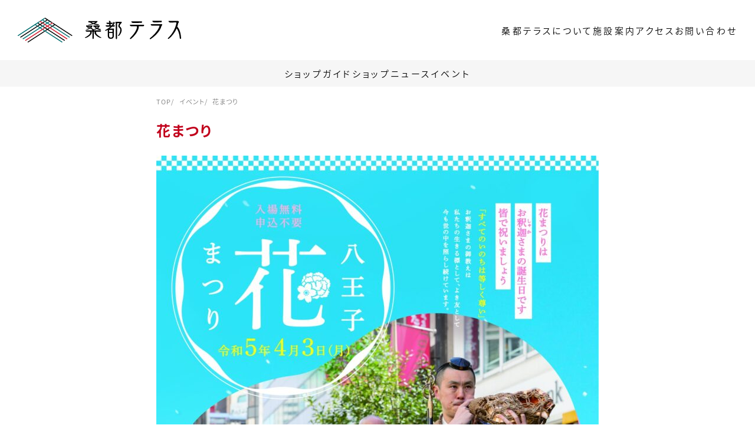

--- FILE ---
content_type: text/html; charset=UTF-8
request_url: https://sototerrace.com/archives/event/524
body_size: 3224
content:
<!DOCTYPE html>
<html lang="ja-jp">

<head>
    <!-- Google tag (gtag.js) -->
    <script async src="https://www.googletagmanager.com/gtag/js?id=G-W6TEKN2QNK"></script>
    <script>
        window.dataLayer = window.dataLayer || [];

        function gtag() {
            dataLayer.push(arguments);
        }
        gtag('js', new Date());

        gtag('config', 'G-W6TEKN2QNK');
    </script>

    
    <meta charset="UTF-8">
    <meta name="viewport" content="width=device-width, initial-scale=1">
    <meta http-equiv="X-UA-Compatible" content="IE=edge" />
    <meta name="format-detection" content="telephone=no">
        <title>花まつり | 桑都テラス</title>
    <script>
        (function(d) {
            var config = {
                    kitId: 'zzo7ttc',
                    scriptTimeout: 3000,
                    async: true
                },
                h = d.documentElement,
                t = setTimeout(function() {
                    h.className = h.className.replace(/\bwf-loading\b/g, "") + " wf-inactive";
                }, config.scriptTimeout),
                tk = d.createElement("script"),
                f = false,
                s = d.getElementsByTagName("script")[0],
                a;
            h.className += " wf-loading";
            tk.src = 'https://use.typekit.net/' + config.kitId + '.js';
            tk.async = true;
            tk.onload = tk.onreadystatechange = function() {
                a = this.readyState;
                if (f || a && a != "complete" && a != "loaded") return;
                f = true;
                clearTimeout(t);
                try {
                    Typekit.load(config)
                } catch (e) {}
            };
            s.parentNode.insertBefore(tk, s)
        })(document);
    </script>

    <link href="https://unpkg.com/ress/dist/ress.min.css" rel="stylesheet" type="text/css">
    <link rel="stylesheet" href="https://cdn.jsdelivr.net/npm/@splidejs/splide@4.0.6/dist/css/splide.min.css">
    <link href="/css/style.css?1723017668" rel="stylesheet" type="text/css">
        
    <meta name='robots' content='max-image-preview:large' />
<style id='classic-theme-styles-inline-css' type='text/css'>
/*! This file is auto-generated */
.wp-block-button__link{color:#fff;background-color:#32373c;border-radius:9999px;box-shadow:none;text-decoration:none;padding:calc(.667em + 2px) calc(1.333em + 2px);font-size:1.125em}.wp-block-file__button{background:#32373c;color:#fff;text-decoration:none}
</style>
<link rel="canonical" href="https://sototerrace.com/archives/event/524" />
<link rel='shortlink' href='https://sototerrace.com/?p=524' />
<link rel="alternate" type="application/json+oembed" href="https://sototerrace.com/wp-json/oembed/1.0/embed?url=https%3A%2F%2Fsototerrace.com%2Farchives%2Fevent%2F524" />
<link rel="alternate" type="text/xml+oembed" href="https://sototerrace.com/wp-json/oembed/1.0/embed?url=https%3A%2F%2Fsototerrace.com%2Farchives%2Fevent%2F524&#038;format=xml" />
</head>

<body data-rsssl=1 class="event-template-default single single-event postid-524 preload">
    <header>
        <div class="h_contents_wrap">
            <h1>
                <a href="/"><img src="/images/logo.svg?20230529" alt="桑都テラス" width="277" height="42"></a>
            </h1>
            <ul class="h_menu_01">
                <li><a href="/about">桑都テラスについて</a></li>
                <li><a href="/guide">施設案内</a></li>
                <li><a href="/access">アクセス</a></li>
                <li><a href="/contact">お問い合わせ</a></li>
            </ul>
            <div class="sp_menu_btn">
                <span></span>
                <span></span>
                <span></span>
            </div>
        </div>
        <ul class="h_menu_02">
            <li><a href="/shop">ショップガイド</a></li>
            <li><a href="/shopnews">ショップニュース</a></li>
            <!-- <li><a href="/workshop">ワークショップ</a></li> -->
            <li><a href="/event">イベント</a></li>
        </ul>
        <div class="sp_menu_wrap">
            <div class="sp_menu_content">
                <h1><a href="/"><img src="/images/logo.svg?20230529" alt="桑都テラス" width="277" height="42"></a></h1>
                <ul class="text_link">
                    <li><a href="/access">アクセス</a></li>
                    <li><a href="/guide">施設案内</a></li>
                    <li><a href="/shop">ショップガイド</a></li>
                    <li><a href="/shopnews">ショップニュース</a></li>
                    <!-- <li><a href="/workshop">ワークショップ</a></li> -->
                    <li><a href="/event">イベント</a></li>
                    <li><a href="/about">桑都テラスについて</a></li>
                </ul>
                <ul class="btn_link">
                    <li><a href="/contact">お問い合わせ</a></li>
                </ul>
            </div>
        </div>
        <div class="sp_menu_bg"></div>
    </header><main class="l-main__single l-event">
    <div class="inner2">
        <nav class="breadcrumb">
            <ul>
                <li>
                    <a href="/">TOP</a>
                </li>
                <li>
                    <a href="/event">イベント</a>
                </li>
                <li>
                    花まつり                </li>
            </ul>
        </nav>
        <h1>花まつり</h1>
        <img src="https://sototerrace.com/wp-content/uploads/2023/03/hanamatsuri2023_A4_ol-scaled-1-750x1060.jpg" alt="花まつり" class="main_image">
        <div class="content">
            <p>4月8日、花まつりはお釈迦様の誕生日です。<br />
皆で祝いましょう</p>
<p>八王子花まつり実行委員会主催　八王子市仏教会協賛「八王子花まつり」が、4月3日（月）に催されます。</p>
<p>当日は八王子駅北口より練り歩き、桑都テラスにて法要が行なわれます。</p>
<p>桑都テラスでは、白象ご安置、お釈迦さまへの甘茶かけ体験、フードドライブ受付、アーユス仏教国際協力ネットワークの紹介ブース設置、八王子芸妓物品販売を行います。</p>
<p>どうぞお参り下さい。</p>
<p>入場無料</p>
        </div>
        <dl class="info">
            <div>
                <dt>開催日</dt>
                <dd>2023年4月3日(月)</dd>
            </div>
                            <div>
                    <dt>時間</dt>
                    <dd>13:30～</dd>
                </div>
                        <div>
                <dt>場所</dt>
                <dd>にぎわい広場</dd>
            </div>
        </dl>
        <a href="/event" class="c-linkbtn">
            イベント一覧へ
        </a>
    </div>
</main>

<footer>
    <ul class="f_icon_menu">
        <li>
            <a href="/shop">
                <img src="/images/icon03.svg" alt="ショップガイド">
                <p>ショップガイド</p>
            </a>
        </li>
        <li>
            <a href="/guide">
                <img src="/images/icon01.svg" alt="施設案内">
                <p>施設案内</p>
            </a>
        </li>
        <li class="sp_space"></li>
        <li>
            <a href="/access">
                <img src="/images/icon02.svg" alt="アクセス">
                <p>アクセス</p>
            </a>
        </li>
        <li>
            <a href="/contact">
                <img src="/images/icon04.svg" alt="問い合わせ">
                <p>問い合わせ</p>
            </a>
        </li>
    </ul>
    <div class="f_btn_menu">
        <ul>
            <li>
                <a href="/enkai-guide">宴会会場のご案内</a>
            </li>
            <li>
                <a href="/event-guide">イベント･催事をご検討の方</a>
            </li>
            <li>
                <a href="/workshop-guide">ワークショップ企画をご検討の方</a>
            </li>
            <!-- <li>
                <a href="/popup-guide">ポップアップストア出店をご検討の方</a>
            </li> -->
        </ul>
    </div>
    <div class="f_flex_wrap">
        <div class="f_logo_address">
            <a href="/"><img src="/images/logo.svg" alt="桑都テラス"></a>
            <p class="address">〒192-0085 東京都八王子市中町11-8</p>
            <div class="f_unei">
                <h2>施設運営受託者</h2>
                <p>HCL合同会社</p>

            </div>
        </div>
        <div class="f_text_nav">
            <ul>
                <li><a href="/shop">ショップガイド</a></li>
                <li><a href="/shopnews">ショップニュース</a></li>
                <!-- <li><a href="/workshop">ワークショップ</a></li> -->
                <li><a href="/event">イベント</a></li>
            </ul>
            <ul>
                <li><a href="/access">アクセス</a></li>
                <li><a href="/guide">施設案内</a></li>
                <li><a href="/about">桑都テラスについて</a></li>
                <li><a href="/contact">問い合わせ</a></li>
            </ul>
        </div>
    </div>
    <small>©Soto Terrace All rights reserved.</small>
</footer>

<script src="https://ajax.googleapis.com/ajax/libs/jquery/3.6.0/jquery.min.js"></script>
<script src="/js/common.js"></script>
</body>

</html>

--- FILE ---
content_type: text/css
request_url: https://sototerrace.com/css/style.css?1723017668
body_size: 8592
content:
html{scroll-behavior:smooth}body{font-size:15px;font-family:source-han-sans-japanese,sans-serif;font-weight:300;font-style:normal;font-feature-settings:"palt";line-height:1;color:#070707}@media(max-width: 520px){body{font-size:14px}}a{text-decoration:none;color:#070707}a:hover{opacity:.7}img{max-width:100%;vertical-align:bottom}li{list-style:none}main.top .flex_wrap{gap:65px}@media(max-width: 960px){main.top .flex_wrap{gap:32px}}@media(max-width: 520px){main.top .flex_wrap{flex-direction:column;gap:20px}}main.top .flex_wrap .flex_inner{width:calc(100% - 135px)}@media(max-width: 520px){main.top .flex_wrap .flex_inner{width:100%}}main.top section{padding:75px 0}main.top section:nth-of-type(2n){background-color:#f6f6f6}@media(max-width: 520px){main.top section{padding:45px 0}}.topic_always{background-color:#dbe8e8;padding:10px 0}.topic_always p{text-align:center;color:#006f6f;font-size:13px;line-height:1.25}.topic_always a{text-decoration:underline;margin-left:6px;color:#006f6f}.top_heading{writing-mode:vertical-rl;font-feature-settings:normal}.top_heading p{font-weight:normal}.top_heading .en{font-size:18px;letter-spacing:1.8px;font-family:"Garamond","source-han-serif-japanese",serif}.top_heading .jp{font-size:32px;letter-spacing:6.4px;margin-right:20px;font-family:"source-han-serif-japanese",serif}@media(max-width: 960px){.top_heading .en{font-size:16px;letter-spacing:1.6px}.top_heading .jp{font-size:28px;letter-spacing:5px;margin-right:10px}}@media(max-width: 520px){.top_heading{writing-mode:horizontal-tb;display:flex;flex-direction:column;gap:5px}.top_heading .en{font-size:11px}.top_heading .jp{font-size:24px}}.top_heading_yoko{writing-mode:vertical-rl;font-feature-settings:normal}.top_heading_yoko p{font-weight:normal}.top_heading_yoko .en{font-size:18px;letter-spacing:1.8px;font-family:"Garamond","source-han-serif-japanese",serif}.top_heading_yoko .jp{font-size:32px;letter-spacing:6.4px;margin-right:20px;font-family:"source-han-serif-japanese",serif}#top_slider{margin-top:30px}#top_slider .splide__slide{max-width:1200px}#top_slider img{width:100%}#top_slider .splide__pagination{bottom:-2.5em}#top_slider .splide__pagination__page{border-radius:0;width:14px;height:14px;margin:0 7px;background-color:#070707}#top_slider .splide__pagination__page.is-active{transform:none;background-color:#c1001b}@media(max-width: 960px){#top_slider{margin-top:20px}#top_slider .splide__slide{max-width:90%}#top_slider .splide__pagination__page{width:10px;height:10px;margin:0 5px}}@media(max-width: 520px){#top_slider .splide__slide{max-width:calc(100% - 20px)}#top_slider .splide__pagination{bottom:-1.5em}}main.top .top_attention{max-width:600px;width:100%;margin:65px auto 0;background-color:#fff4f6;text-align:center;padding:36px 30px}main.top .top_attention+section{margin-top:45px;padding-top:85px}main.top .top_attention h2{font-size:20px;letter-spacing:2px;font-weight:normal;color:#c1001b;line-height:1.25}main.top .top_attention p{margin-top:20px;font-size:14px;letter-spacing:.84px;line-height:1.71}main.top .top_attention a:not([class]){text-decoration:underline}@media(max-width: 1240px){main.top .top_attention{width:calc(100% - 40px);margin-bottom:30px}}@media(max-width: 960px){main.top .top_attention{width:calc(100% - 40px);max-width:80%;padding:18px}main.top .top_attention h2{font-size:18px}main.top .top_attention p{text-align:left;margin-top:10px;font-size:12px;line-height:1.5}}@media(max-width: 520px){main.top .top_attention h2{font-size:16px}main.top .top_attention+section{margin-top:0}}.top_banner{margin:90px 0 50px}.top_banner a{display:block;width:550px;max-width:100%;margin:0 auto}.top_news{padding:75px 0}.top_news .inner{position:relative;z-index:2}.top_news .c-linkbtn{margin:48px auto 0}@media(max-width: 960px){.top_news{padding:35px 0}.top_news::before{width:65px;height:65px;left:-15px}.top_news::after{width:65px;height:65px;right:-20px}.top_news .c-linkbtn{margin:24px auto 0}}@media(max-width: 520px){.top_news{padding:45px 0}.top_news .c-linkbtn{margin:30px auto 0}}.l-top_popup__list li{display:flex;gap:25px;align-items:center;justify-content:center}.l-top_popup__list li+li{margin-top:35px}.l-top_popup__list picture img{width:100%}.l-top_popup__list .text{width:620px;max-width:100%}.l-top_popup__list .text img{display:none}.l-top_popup__list h3{margin-top:10px;font-size:28px;color:#005e5d;font-weight:bold;letter-spacing:.8px}.l-top_popup__list .period{font-size:16px}.l-top_popup__list .hours{margin-top:11px;display:block;width:fit-content;background-color:#f3f3f3;font-size:12px;padding:5px 11px}.l-top_popup__list .description{margin-top:23px;font-size:15px;line-height:1.8}.l-top_popup__list a{margin:25px 0 0;margin-left:auto}@media(max-width: 960px){.l-top_popup,.l-top_kitchen{padding-top:45px}.l-top_popup__list li>img{display:none}.l-top_popup__list .text{width:100%}.l-top_popup__list .text img{width:75%;margin:0 auto;display:block}.l-top_popup__list .period,.l-top_popup__list h3{text-align:center}.l-top_popup__list .hours{margin:8px auto 15px}.l-top_popup__list a{margin:25px auto 0}}section:nth-of-type(2n).l-top_kitchen .l-top_kitchen__list li,section:nth-of-type(2n).l-top_kitchen .l-kitchen__list-b li,section:nth-of-type(2n).l-top_kitchen .l-kitchen__list li{background-color:#f8f8f8}.l-top_kitchen__list,.l-kitchen__list-b,.l-kitchen__list{display:flex;flex-wrap:wrap;justify-content:space-between}.l-top_kitchen__list li,.l-kitchen__list-b li,.l-kitchen__list li{display:flex;justify-content:space-between;align-items:center;width:calc(50% - 15px);background-color:#fff}.l-top_kitchen__list picture,.l-kitchen__list-b picture,.l-kitchen__list picture{width:200px}.l-top_kitchen__list .text,.l-kitchen__list-b .text,.l-kitchen__list .text{width:calc(100% - 220px);padding-right:20px}.l-top_kitchen__list .hours,.l-kitchen__list-b .hours,.l-kitchen__list .hours{font-size:13px}.l-top_kitchen__list .shoplink,.l-kitchen__list-b .shoplink,.l-kitchen__list .shoplink{display:inline-block;font-size:12px;border:solid 1px #005e5d;color:#005e5d;margin-top:20px;padding:9px 29px;letter-spacing:.05em}.l-top_kitchen__list .shoplink::after,.l-kitchen__list-b .shoplink::after,.l-kitchen__list .shoplink::after{content:"→";display:inline-block;font-size:10px;transform:rotate(-45deg)}.l-top_kitchen__list h3,.l-kitchen__list-b h3,.l-kitchen__list h3{margin-top:6px;font-size:22px;line-height:1.2}.l-top_kitchen__list .description,.l-kitchen__list-b .description,.l-kitchen__list .description{margin-top:10px;font-size:14px;line-height:1.35;flex-grow:1;display:-webkit-box;-webkit-box-orient:vertical;-webkit-line-clamp:2;box-orient:vertical;line-clamp:2;text-overflow:ellipsis;overflow:hidden}.l-top_kitchen__list a,.l-kitchen__list-b a,.l-kitchen__list a{margin-top:18px}@media(max-width: 960px){.l-top_kitchen__list,.l-kitchen__list-b,.l-kitchen__list{flex-direction:column;gap:15px}.l-top_kitchen__list li,.l-kitchen__list-b li,.l-kitchen__list li{width:100%;padding:15px}.l-top_kitchen__list picture,.l-kitchen__list-b picture,.l-kitchen__list picture{width:100px}.l-top_kitchen__list .text,.l-kitchen__list-b .text,.l-kitchen__list .text{width:calc(100% - 120px);padding:0}.l-top_kitchen__list h3,.l-kitchen__list-b h3,.l-kitchen__list h3{margin-top:8px;font-size:19px}.l-top_kitchen__list .description,.l-kitchen__list-b .description,.l-kitchen__list .description{margin-top:3px}.l-top_kitchen__list .shoplink,.l-kitchen__list-b .shoplink,.l-kitchen__list .shoplink{margin-top:7px}}.l-top_kitchen .inner>a{margin:45px auto 0}.splide+.top_event{padding-top:102px}.top_event{position:relative}.top_event::before{content:"";display:block;width:100%;height:17px;background-image:url("/images/br.svg");background-repeat:repeat-x;position:absolute;top:0;left:0}.top_event .c-linkbtn{margin:48px auto 0}@media(max-width: 960px){.top_popup+.top_event{margin-top:55px}.top_event{padding-top:55px}.top_event::before{height:12px}.top_event .c-linkbtn{margin:24px auto 0}}@media(max-width: 520px){.top_event .c-linkbtn{margin:30px auto 0}}.top_workshop{margin-top:85px;padding:85px 0;position:relative}.top_workshop::before{content:"";display:block;width:100%;height:540px;background-image:url("/images/bg_pattern.svg");background-repeat:repeat;position:absolute;left:0;top:50%;z-index:1;transform:translateY(-50%)}.top_workshop .inner{padding:75px 40px;background-color:#fff;position:relative;z-index:2}.top_workshop .c-linkbtn{margin:48px auto 0}@media(max-width: 1340px){.top_workshop .inner{width:calc(100% - 120px);margin:0 60px}}@media(max-width: 960px){.top_workshop{margin-top:45px;padding:45px 0}.top_workshop::before{height:360px}.top_workshop .inner{width:calc(100% - 60px);margin:0 30px;padding:45px 20px}.top_workshop .c-linkbtn{margin:24px auto 0}}@media(max-width: 520px){.top_workshop::before{height:250px}.top_workshop .inner{width:calc(100% - 40px);margin:0 20px}.top_workshop .c-linkbtn{margin:30px auto 0}}.linklist_text li{display:flex;align-items:flex-start;gap:20px;letter-spacing:.03em}.linklist_text li+li{margin-top:20px;padding-top:23px;border-top:1px solid #b5b5b5}.linklist_text a{text-decoration:underline;color:#005e5d;word-break:break-all}.linklist_text a[target=_blank]::after{content:url(../images/external-link.svg);width:10px;display:inline-block;margin-left:3px}.linklist_text p{margin-top:12px;line-height:1.75;font-size:13px}@media(max-width: 520px){.linklist_text li{flex-direction:column;gap:8px}.linklist_text time{font-size:12px}}.l-top_institution_news .c-linkbtn{margin:48px auto 0}.l-top_institution_news time{line-height:1.5}.l-top_institution_news h3{line-height:1.5}@media(max-width: 960px){.l-top_institution_news .c-linkbtn{margin:24px auto 0}}@media(max-width: 520px){.l-top_institution_news .c-linkbtn{margin:30px auto 0}}header .h_contents_wrap{display:flex;flex-wrap:wrap;justify-content:space-between;align-items:center;padding:30px}header .h_contents_wrap a{display:block}header .h_contents_wrap .h_menu_01{display:flex;align-items:center;gap:60px}header .h_contents_wrap .h_menu_01 li{letter-spacing:3.2px}header .h_menu_02{display:flex;align-items:center;justify-content:center;gap:65px;width:100%;padding:15px 0;background-color:#f6f6f6}header .h_menu_02 li{letter-spacing:3.6px}@media(max-width: 960px){header .h_contents_wrap{padding:15px}header .h_contents_wrap .h_menu_01{display:none}header .h_menu_02{display:none}}@media(max-width: 520px){header .h_contents_wrap h1 a{width:200px}}header .sp_menu_btn,header .sp_menu_wrap,header .sp_menu_bg{display:none}@media(max-width: 960px){header .h_pc_menu{display:none}header .sp_menu_btn{display:flex;flex-direction:column;width:28px;height:20px;position:relative;right:15px}header .sp_menu_btn div{margin:0 auto;padding:0;position:relative;width:100%;height:100%;z-index:9999;caret-color:rgba(0,0,0,0)}header .sp_menu_btn span{display:block;width:28px;height:2px;background-color:#070f2a;position:absolute;transform:translateX(-50%);transition:.3s transform}header .sp_menu_btn span:nth-child(1){top:0;left:50%}header .sp_menu_btn span:nth-child(2){top:9px;left:50%}header .sp_menu_btn span:nth-child(3){top:18px;left:50%}header .sp_menu_wrap{display:block;position:fixed;top:0;left:-80vw;width:80vw;height:100vh;z-index:9992;background-color:#fff;visibility:hidden;transition:left .2s,visibility .2s;overflow-y:scroll}header .sp_menu_wrap .sp_menu_content{position:relative;right:50px;transition:right .2s;transition-delay:.1s;padding:22px 8% 90px}header .sp_menu_wrap .sp_menu_content h1{padding-bottom:15px}header .sp_menu_wrap .sp_menu_content h1 a{display:flex;align-items:center;justify-content:center;gap:6px}header .sp_menu_wrap .sp_menu_content h1 img{width:200px}header .sp_menu_wrap .sp_menu_content .text_link{line-height:1.5}header .sp_menu_wrap .sp_menu_content .text_link>li{width:100%;border-bottom:2px dotted #aaa}header .sp_menu_wrap .sp_menu_content .text_link>li>p,header .sp_menu_wrap .sp_menu_content .text_link>li>a{display:flex;align-items:center;justify-content:space-between}header .sp_menu_wrap .sp_menu_content .text_link>li>p{cursor:pointer;position:relative}header .sp_menu_wrap .sp_menu_content .text_link>li>p::before,header .sp_menu_wrap .sp_menu_content .text_link>li>p::after{content:"";display:block;width:13px;height:1px;background-color:#333;position:absolute;top:25px;right:10px;transition:transform .3s}header .sp_menu_wrap .sp_menu_content .text_link>li>p::before{transform:rotate(-90deg)}header .sp_menu_wrap .sp_menu_content .text_link>li>a::after{content:"→"}header .sp_menu_wrap .sp_menu_content .text_link>li a,header .sp_menu_wrap .sp_menu_content .text_link>li p{width:100%;padding:20px 10px;font-size:13px}header .sp_menu_wrap .sp_menu_content .text_link>li .ex_link::after{content:"";display:block;width:12px;height:12px;background-image:url("/images/ex_link_g.svg");background-size:100%}header .sp_menu_wrap .sp_menu_content .btn_link{display:flex;flex-direction:column;gap:10px;margin-top:30px}header .sp_menu_wrap .sp_menu_content .btn_link li{width:100%}header .sp_menu_wrap .sp_menu_content .btn_link li a{display:block;width:100%;padding:15px 10px;background-color:#c1001b;color:#fff;text-align:center}header .sp_menu_bg{display:block;position:fixed;top:0;left:0;z-index:9991;width:100%;height:100vh;background-color:#070f2a;opacity:0;visibility:hidden;transition:opacity .3s,visibility .3s}.preload header .sp_menu_bg{transition:none}.sp_menu_open{height:100vh !important;overflow:hidden !important}.sp_menu_open header .sp_menu_wrap{left:0;visibility:visible}.sp_menu_open header .sp_menu_content{left:0}.sp_menu_open header .sp_menu_btn span{transition:.3s transform}.sp_menu_open header .sp_menu_btn span:nth-child(1){transform:rotate(45deg);left:calc(50% - 14px);top:9px}.sp_menu_open header .sp_menu_btn span:nth-child(2){display:none}.sp_menu_open header .sp_menu_btn span:nth-child(3){transform:rotate(-45deg);left:calc(50% - 14px);top:9px}.sp_menu_open header .sp_menu_bg{opacity:.5;visibility:visible}}.home footer{margin-top:0}footer{margin-top:85px;border-top:1px solid #bcbcbc;font-family:"source-han-serif-japanese",serif}@media(max-width: 520px){footer{margin-top:65px}}footer .f_unei{margin-top:20px;background:#f2f2f2;padding:15px 15px 12px;font-family:sans-serif;width:fit-content}footer .f_unei h2{font-size:12px;color:#5a5a5a}footer .f_unei p{font-size:10px;margin-top:5px}@media(max-width: 960px){footer .f_unei{margin:20px auto 0}footer .f_unei h2{text-align:center}}footer .f_icon_menu{display:flex;align-items:flex-end;justify-content:center;gap:125px;padding:60px 0}footer .f_icon_menu a{display:flex;align-items:center;flex-direction:column}footer .f_icon_menu a p{text-align:center;margin-top:35px;font-size:18px;letter-spacing:.2em;font-family:"source-han-serif-japanese",serif}footer .f_icon_menu .sp_space{display:none}@media(max-width: 960px){footer .f_icon_menu{gap:40px;padding:30px 0}footer .f_icon_menu a p{margin-top:18px}}@media(max-width: 520px){footer .f_icon_menu{flex-wrap:wrap;gap:15px 40px;padding:40px 0}footer .f_icon_menu a{width:100px}footer .f_icon_menu a p{margin-top:10px;font-size:12px}footer .f_icon_menu .sp_space{display:block;width:100%}}footer .f_btn_menu{background-color:#c1001b;padding:65px 0}footer .f_btn_menu ul{display:flex;justify-content:center;align-items:center;gap:25px;width:1200px;max-width:100%;margin:0 auto}footer .f_btn_menu li{width:calc((100% - 50px)/3)}footer .f_btn_menu a{display:block;width:100%;padding:35px 0;border:1px solid #fff;color:#fff;font-size:18px;letter-spacing:2.4px;text-align:center}@media(max-width: 1440px){footer .f_btn_menu ul{gap:2vw}}@media(max-width: 1300px){footer .f_btn_menu{padding:65px 20px}}@media(max-width: 960px){footer .f_btn_menu{padding:30px 20px}footer .f_btn_menu ul{flex-direction:column;gap:15px}footer .f_btn_menu li{width:100%;max-width:450px}footer .f_btn_menu li a{padding:20px 0;font-size:20px;letter-spacing:2px}}@media(max-width: 520px){footer .f_btn_menu{gap:20px;padding:40px 0}footer .f_btn_menu li{max-width:320px;width:100%}footer .f_btn_menu li a{padding:20px 0;font-size:14px;letter-spacing:1.8px}}footer .f_flex_wrap{display:flex;align-items:flex-start;justify-content:space-between;padding:53px 56px 0}footer .f_flex_wrap .f_logo_address .address{margin-top:21px;font-size:12px;letter-spacing:1.2px}footer .f_flex_wrap .f_text_nav{display:flex;align-items:flex-start;gap:90px}footer .f_flex_wrap .f_text_nav>ul li{display:flex;align-items:center;gap:10px}footer .f_flex_wrap .f_text_nav>ul li:not(:first-child){margin-top:20px}footer .f_flex_wrap .f_text_nav>ul li::before{content:"";display:block;width:13px;height:1px;background-color:#c8c8c8}footer .f_flex_wrap .f_text_nav>ul li a{font-size:15px;letter-spacing:1.5px}@media(max-width: 960px){footer .f_flex_wrap{flex-direction:column;align-items:center;gap:40px;padding:25px 20px 0}footer .f_flex_wrap .f_logo_address .address{margin-top:10px;text-align:center}footer .f_flex_wrap .f_text_nav{gap:45px}footer .f_flex_wrap .f_text_nav>ul li:not(:first-child){margin-top:17px}}@media(max-width: 520px){footer .f_flex_wrap{gap:30px;padding:40px 20px 0}footer .f_flex_wrap .f_text_nav{gap:30px}footer .f_flex_wrap .f_text_nav>ul li a{font-size:14px}}footer small{display:block;text-align:center;font-size:12px;letter-spacing:1.2px;padding:53px 0 20px}.l-primary .logo{display:block;margin-left:auto;margin-right:auto;max-width:600px;width:100%;padding:40px;background:#f6f6f6}.l-primary .c-linkbtn{margin:25px auto 0}.l-primary .image_flex{display:flex;flex-wrap:wrap;gap:25px}.l-primary .image_flex>*{width:calc((100% - 25px)/2)}.l-primary .image_flex+*{margin-top:25px}.l-primary .image_flex_3{display:flex;flex-wrap:wrap;gap:24px}.l-primary .image_flex_3>img{width:calc(50% - 12px)}.l-primary .image_flex_3>img:first-child{width:100%}.l-primary .image_text_flex{display:flex;flex-wrap:wrap}.l-primary .image_text_flex+.image_text_flex{margin-top:35px}.l-primary .image_text_flex .image{width:220px}.l-primary .image_text_flex .image img+img{margin-top:8px}.l-primary .image_text_flex .text{width:calc(100% - 220px);padding-left:20px}.l-primary .image_text_flex .text h3+p{margin-top:8px}.l-primary .image_text_flex .text p{font-size:14px;line-height:1.5}@media(max-width: 520px){.l-primary .image_text_flex{flex-direction:column;gap:25px}.l-primary .image_text_flex+.image_text_flex{margin-top:60px}.l-primary .image_text_flex .image{width:120px;width:100%}.l-primary .image_text_flex .text{width:calc(100% - 120px);width:100%;padding-left:0}}.l-primary .c-definition>div:first-child{border-top:1px solid #ebebeb;padding-top:16px}.l-primary p{letter-spacing:.05em;line-height:2}.l-primary p+dl{margin-top:15px}.l-primary h2{margin-bottom:25px}.l-primary img+p,.l-primary img+.flex_box{margin-top:15px}.l-primary .c-linkbtn{width:480px;font-size:14px}.l-primary section+section{margin-top:65px}.video_wrap{position:relative;width:100%;height:0px;padding-top:56.25%}.video_wrap iframe{position:absolute;top:0;left:0;width:100%;height:100%}.l-access .inner{max-width:750px}.l-access__content .image{text-align:center;background-color:#f1f1f1;margin:0 auto}.l-access__content a{margin:25px auto 0}.l-access__guide{margin:45px auto 0}.l-access__guide .video_wrap{margin-top:25px}.l-access__info{margin:45px auto 0}.l-access__info dl{margin-top:25px}.l-contact__overview+.l-contact__form{margin:140px auto 0}.l-contact__overview .image_wrap{width:100%;display:flex;gap:30px}.l-contact__overview .image_wrap img{width:calc(50% - 15px)}.l-contact__overview .text{display:flex;gap:30px;margin-top:45px}.l-contact__overview .text p{line-height:2}.l-contact__overview .text .c-definition{width:calc(50% - 15px)}.l-contact__overview .text .content{width:calc(50% - 15px)}.l-contact__form{width:650px;max-width:100%;margin:75px auto 0}@media(max-width: 520px){.l-contact__form{margin:45px auto 0}}.l-contact__form h2+p{margin-top:45px}.l-contact__form p{line-height:2}.l-kitchen__list{width:100%;max-width:650px;margin:0 auto;border-left:1px solid #e4bb6c}.l-kitchen__list .flex_wrap{justify-content:space-between;align-items:center;margin-top:20px;width:100%}.l-kitchen__list .flex_wrap>.image{width:200px;height:200px}@media(max-width: 520px){.l-kitchen__list .flex_wrap>.image{width:33%}}.l-kitchen__list .flex_wrap>.image img{max-height:100%}.l-kitchen__list li{width:100%;flex-wrap:wrap;position:relative;padding-left:45px}.l-kitchen__list li::before{content:"";position:absolute;top:10px;left:-10px;height:1px;width:35px;background-color:#e4bb6c}.l-kitchen__list li+li{margin-top:60px}.l-kitchen__list .date{width:100%;font-size:25px;color:#e4bb6c;font-style:italic}.l-kitchen__list .date span{font-size:13px}.l-kitchen__list picture{width:200px}.l-kitchen__list .text{width:calc(100% - 220px)}.l-kitchen__list .hours{font-size:15px}.l-kitchen__list-b{width:100%;max-width:650px;margin:0 auto;border-left:1px solid #e4bb6c;align-items:flex-end}.l-kitchen__list-b .date+.flex_wrap{margin-top:20px}.l-kitchen__list-b .flex_wrap{justify-content:space-between;align-items:center;flex-direction:column;width:100%}.l-kitchen__list-b .flex_wrap>.image{width:100%;height:200px}@media(max-width: 520px){.l-kitchen__list-b .flex_wrap>.image{width:33%}}.l-kitchen__list-b .flex_wrap>.image img{max-height:100%}.l-kitchen__list-b .flex_wrap .text{width:100%}.l-kitchen__list-b li{width:50%;flex-wrap:wrap;position:relative;padding-left:45px}.l-kitchen__list-b li:nth-child(2n+1)::before{content:"";position:absolute;top:10px;left:-10px;height:1px;width:35px;background-color:#e4bb6c}.l-kitchen__list-b li:nth-child(2n) .date{display:none}.l-kitchen__list-b li:nth-child(n+3){margin-top:60px}.l-kitchen__list-b .date{width:100%;font-size:25px;color:#e4bb6c;font-style:italic}.l-kitchen__list-b .date span{font-size:13px}.l-kitchen__list-b picture{width:200px}.l-kitchen__list-b .hours{font-size:15px}@media(max-width: 520px){.l-kitchen__list .flex_wrap{align-items:flex-start}.l-kitchen__list li{padding-left:18px}.l-kitchen__list li::before{width:20px}.l-kitchen__list li+li{margin-top:20px}.l-kitchen__list h3{font-size:18px;margin-top:7px}.l-kitchen__list picture{width:33%}.l-kitchen__list .text{width:calc(67% - 20px)}}.l-news .linklist_text{max-width:650px;margin:0 auto}.l-news .linklist_text h3{font-size:20px}main.shoplist .image{text-align:center;background-color:#f1f1f1}main.shoplist ul.shoplist{display:flex;flex-wrap:wrap;margin-top:65px}main.shoplist ul.shoplist li{width:50%}main.shoplist ul.shoplist li a{display:flex;align-items:flex-start;padding-bottom:30px;gap:20px}@media(min-width: 521px){main.shoplist ul.shoplist li:nth-child(odd){border-right:1px solid #ebebeb;padding-right:30px}main.shoplist ul.shoplist li:nth-child(even){padding-left:30px}main.shoplist ul.shoplist li:nth-last-child(n+3){border-bottom:1px solid #ebebeb}main.shoplist ul.shoplist li:not(:nth-child(-n+2)){padding-top:30px}}main.shoplist ul.shoplist li .img_wrapper{width:168px;border:1px solid #000;position:relative}main.shoplist ul.shoplist li .img_wrapper img{width:100%}main.shoplist ul.shoplist li .img_wrapper::after{content:attr(data-shopnum);position:absolute;left:0;top:0;background-color:#000;color:#fff;font-size:11px;display:flex;justify-content:center;align-items:center;width:19px;height:19px;z-index:2}main.shoplist ul.shoplist li .text{width:calc(100% - 168px)}main.shoplist ul.shoplist li .text h2{font-size:19px;color:#005e5d;font-weight:bold;line-height:1.2;margin-bottom:8px}main.shoplist ul.shoplist li .text .hours{display:inline-block;background-color:#f3f3f3;font-size:12px;padding:5px 11px;margin-bottom:10px;line-height:1.35}main.shoplist ul.shoplist li .text .description{font-size:14px;line-height:1.8}@media(max-width: 520px){main.shoplist ul.shoplist li{width:100%}main.shoplist ul.shoplist li:not(:last-child){margin-bottom:35px}main.shoplist ul.shoplist li a{gap:15px;padding-bottom:0}main.shoplist ul.shoplist li .img_wrapper{width:120px}main.shoplist ul.shoplist li .text{width:calc(100% - 135px)}main.shoplist ul.shoplist li .text .description{line-height:1.6}}.l-main__single img{height:auto}main.shop .head{display:flex;align-items:center;margin-bottom:35px}@media(max-width: 520px){main.shop .head{margin-bottom:15px}}main.shop .head img{width:113px;margin-right:25px}main.shop .head .title h1{font-size:24px;color:#005e5d;font-weight:bold;letter-spacing:1.2px;margin-bottom:8px}main.shop .head .title .hours{display:inline-block;background-color:#f3f3f3;font-size:12px;padding:5px 8px;margin-top:6px;line-height:1.35}main.shop .description{margin:35px 0 65px}@media(max-width: 520px){main.shop .description{margin-top:20px}}main.shop .description p{line-height:2}main.shop .description p:not(:last-child){margin-bottom:15px}main.shop .information{margin-bottom:65px}main.shop .information dl{margin-top:25px}main.shop .shopnews .shopnews_linklist{margin-top:35px}.l-shopnews{letter-spacing:.1em}.l-shopnews h1{font-size:24px;line-height:1.5;color:#c1001b}.l-shopnews .meta{display:flex;gap:15px;align-items:center;margin-top:10px}@media(max-width: 520px){.l-shopnews .meta{margin-top:13px}}.l-shopnews .meta .shopname{font-size:12px;color:#3b8382;border:1px solid #3b8382;padding:2px 7px}.l-shopnews .meta time{font-size:14px}.l-shopnews .main_image{margin-top:25px;display:block}.l-shopnews .content{margin-top:35px}.l-shopnews .content p{line-height:2}.l-shopnews .content p+p{margin-top:15px}.l-shopnews__info{margin-top:75px}.l-shopnews__info .c-heading{border-bottom:0}.l-shopnews__info a{display:block;border:1px solid #070707;padding:35px 65px 35px 35px;position:relative}@media(min-width: 521px){.l-shopnews__info a{display:flex;align-items:flex-start;gap:25px}}.l-shopnews__info a::after{content:url(../images/icon_arrow_hoso.svg);position:absolute;top:50%;right:25px;transform:translateY(-50%)}.l-shopnews__info picture{width:150px}.l-shopnews__info .text{width:calc(100% - 175px)}.l-shopnews__info .title{color:#005e5d;font-size:22px;font-weight:bold;line-height:1.5}.l-shopnews__info .title+p{margin-top:8px;line-height:1.7;font-size:14px}.l-shopnews__info dl{margin-top:15px}.l-shopnews__info dl>div{display:flex}.l-shopnews__info dl>div+div{margin-top:15px}.l-shopnews__info dl dt{width:160px;font-weight:bold}.l-shopnews__info dl dd{width:calc(100% - 160px);padding-left:5px}@media(max-width: 520px){.l-shopnews__info picture{display:block;margin:0 auto 15px}.l-shopnews__info a{padding:35px 15px 65px}.l-shopnews__info a::after{top:auto;bottom:15px;right:50%;transform:translateX(50%) rotate(90deg)}.l-shopnews__info .text{width:100%}.l-shopnews__info .title{font-size:18px}}.l-shopnews__news{margin-top:65px}.l-shopnews__news .shopnews{margin-top:35px}.l-shopnews__news .linklist{margin-top:35px;gap:25px}@media(min-width: 521px){.l-shopnews__news .linklist li{width:calc((100% - 50px)/3)}}.l-shopnews__news .linklist+a{margin:35px auto 0}.l-event,.l-workshop{letter-spacing:.1em}.l-event h1,.l-workshop h1{font-size:24px;line-height:1.5;color:#c1001b}.l-event .main_image,.l-workshop .main_image{margin-top:25px;display:block}.l-event .content,.l-workshop .content{margin-top:35px}.l-event .content p,.l-workshop .content p{line-height:2}.l-event .content p+p,.l-workshop .content p+p{margin-top:15px}.l-event .content a:not([class]),.l-workshop .content a:not([class]){text-decoration:underline}.l-event .content+.info,.l-workshop .content+.info{margin-top:65px}@media(max-width: 520px){.l-event .content+.info,.l-workshop .content+.info{margin-top:30px}}.l-event dl.info,.l-workshop dl.info{width:590px;max-width:100%;margin:0 auto;padding:25px;background-color:#f6f6f6}.l-event dl.info+a,.l-workshop dl.info+a{margin:75px auto 0}@media(max-width: 520px){.l-event dl.info+a,.l-workshop dl.info+a{margin-top:40px}}.l-event dl.info div,.l-workshop dl.info div{display:flex}.l-event dl.info dt,.l-workshop dl.info dt,.l-event dl.info dd,.l-workshop dl.info dd{font-size:14px;line-height:2}.l-event dl.info dt,.l-workshop dl.info dt{width:70px}.l-event dl.info dd,.l-workshop dl.info dd{width:calc(100% - 70px);padding-left:14px;position:relative}.l-event dl.info dd::before,.l-workshop dl.info dd::before{content:":";position:absolute;left:4px;top:0}.l-event dl.info dd a,.l-workshop dl.info dd a{text-decoration:underline}.l-guide p{letter-spacing:.05em}.l-guide .inner>section+section{margin-top:75px}.l-guide__main .image_list{margin-top:18px;display:grid;grid-template-rows:1fr 1fr;grid-template-columns:2.1fr 1fr 1fr;grid-template-areas:"item1 item2 item3" "item1 item4 item5";gap:18px}.l-guide__main .image_list li:nth-child(1){grid-area:item1}.l-guide__main .image_list li:nth-child(2){grid-area:item2}.l-guide__main .image_list li:nth-child(3){grid-area:item3}.l-guide__main .image_list li:nth-child(4){grid-area:item4}.l-guide__main .image_list li:nth-child(5){grid-area:item5}.l-guide__main .image_list h3{font-size:18px;margin-top:3px}.l-guide__main .image_list h3::before{top:6px}.l-guide__main .text p{margin-top:15px;line-height:2}@media(max-width: 520px){.l-guide__main .image_list{grid-template-rows:2fr auto auto;grid-template-columns:1fr 1fr;grid-template-areas:"item1 item1" "item2 item3" "item4 item5";gap:5px}}.l-guide__sub{margin-top:25px;display:flex;gap:15px 20px;flex-wrap:wrap}.l-guide__sub li{width:calc((100% - 40px)/3)}.l-guide__sub li p{font-size:13px;margin-top:6px;letter-spacing:.05em;color:#4b4b4b}.l-guide__sub li p::before{content:"▲";font-size:13px;margin-right:3px}@media(max-width: 520px){.l-guide__sub{margin-top:15px;gap:12px 5px}.l-guide__sub li{width:calc((100% - 5px)/2)}.l-guide__sub li p{font-size:11px}}main.events .monthly_calendar img{max-width:750px;margin:0 auto;display:block}main.events .event-calendar{padding-bottom:90px}main.events .event-calendar h2{margin-top:70px;display:block;box-sizing:border-box;padding:35px 20px 35px 40px;position:relative;line-height:1.3;font-size:22px;margin-bottom:30px;background-color:#f6f6f6;color:#070707;font-weight:300}main.events .event-calendar h1+h2{margin-top:40px}main.events .event-calendar table{border-collapse:collapse;width:100%;line-height:1.65}main.events .event-calendar table tr th{background-color:#f6f6f6;text-align:left;font-weight:300;width:1%;white-space:nowrap}main.events .event-calendar table tr td .item{display:flex;justify-content:space-between;align-items:center}main.events .event-calendar table tr td .item a{color:#c1001b;text-decoration:underline}main.events .event-calendar table tr td .item .external{margin-left:10px;background-color:#1f1f1f;color:#fff;padding:3px 3px 3px 10px;text-decoration:none;font-size:10px;border-radius:3px;display:flex;align-items:center;white-space:nowrap}main.events .event-calendar table tr td .item .external::after{content:"";display:inline-block;width:8px;height:6px;background-image:url(/images/events_arrow_white.svg);transform:rotate(-90deg);margin-left:5px}main.events .event-calendar table tr td .item:not(:last-child){margin-bottom:8px;padding-bottom:8px;border-bottom:1px solid #efefef}main.events .event-calendar table tr th,main.events .event-calendar table tr td{border:1px solid #ccc;padding:20px}@media(max-width: 520px){main.events .event-calendar h2{font-size:19px;margin-left:-10px;margin-right:-10px;padding:25px 15px}main.events .event-calendar table tr th{border-bottom:0;width:100%}main.events .event-calendar table tr td{margin-bottom:5px}main.events .event-calendar table th,main.events .event-calendar table td{display:block;width:100%;font-size:13px;padding:10px}}.l-main{padding-top:85px}@media(max-width: 960px){.l-main{padding-top:55px}}@media(max-width: 520px){.l-main{padding-top:35px}}.l-main__single{padding-top:20px}.l-main__single .breadcrumb{margin-bottom:25px}@media(max-width: 960px){.l-main__single{padding-top:15px}.l-main__single .breadcrumb{margin-bottom:25px}}.inner{max-width:1200px;width:100%;margin:0 auto;padding:0 40px}@media(max-width: 960px){.inner{padding:0 20px}}.inner2{max-width:830px;width:100%;margin:0 auto;padding:0 40px}@media(max-width: 960px){.inner2{padding:0 20px}}.c-bgpattern{overflow:hidden;position:relative}.c-bgpattern::before{content:"";display:block;width:128px;height:128px;background-image:url("/images/bg_light.svg");background-size:contain;position:absolute;top:45px;left:-30px;z-index:1}.c-bgpattern::after{content:"";display:block;width:128px;height:128px;background-image:url("/images/bg_light.svg");background-size:contain;position:absolute;bottom:45px;right:-39px;z-index:1}@media(max-width: 520px){.c-bgpattern::before{width:40px;height:40px;left:-15px}.c-bgpattern::after{width:40px;height:40px;right:-15px}}.flex_wrap{display:flex;align-items:flex-start}.c-pagehead{margin-bottom:65px}@media(max-width: 520px){.c-pagehead{margin-bottom:40px}}.c-pagehead .c-headding_with_image{margin-bottom:15px}@media(max-width: 520px){.c-pagehead .c-headding_with_image{margin-bottom:13px}}.c-pagehead .breadcrumb ul{justify-content:center}@media(max-width: 520px){.c-pagehead .breadcrumb ul{text-align:center}}.c-headding_with_image{line-height:1.1;font-family:"source-han-serif-japanese",serif;font-size:28px;letter-spacing:.02em;padding-top:75px;position:relative;text-align:center;font-weight:normal;letter-spacing:.2em}@media(max-width: 520px){.c-headding_with_image{padding-top:55px;font-size:25px}}.c-headding_with_image span{font-size:16px}.c-headding_with_image::before{content:"";position:absolute;top:0;left:50%;transform:translateX(-50%);background-image:url(../images/heading_shape.svg);width:68px;height:68px;background-size:contain}@media(max-width: 520px){.c-headding_with_image::before{width:47px;height:47px}}.c-heading{padding-bottom:13px;border-bottom:1px solid #707070;font-size:24px;letter-spacing:1.2px;font-weight:bold}@media(max-width: 520px){.c-heading{font-size:18px;line-height:1.3}}.c-heading-secondary{font-size:24px;padding-left:28px;position:relative;color:#005e5d;letter-spacing:.1em;line-height:1.5}.c-heading-secondary::before{content:"";position:absolute;left:0;top:10px;width:15px;height:17px;background-image:url(../images/icon_heading.svg);background-size:contain}.c-heading__hana{text-align:center;padding-top:35px;font-size:24px;font-family:"source-han-serif-japanese",serif;position:relative;font-weight:normal;letter-spacing:.1em}.c-heading__hana::before{content:"";position:absolute;top:0;left:50%;transform:translateX(-50%);background-image:url(../images/icon_heading_hana.svg);width:32px;height:21px;background-size:contain}dl.c-definition{max-width:100%;letter-spacing:.05em}dl.c-definition.price dt{width:calc(100% - 180px)}dl.c-definition.price dd{width:180px}dl.c-definition>div{display:flex;border-bottom:1px solid #ebebeb;line-height:1.5;padding-bottom:16px;margin-bottom:16px}dl.c-definition dt,dl.c-definition dd{font-size:14px}dl.c-definition dt{width:180px;min-width:fit-content;font-weight:bold}dl.c-definition dd{width:calc(100% - 180px)}dl.c-definition dd a{text-decoration:underline}dl.c-definition ul.sns_list{display:flex;gap:15px}@media(max-width: 520px){dl.c-definition>div{flex-direction:column;gap:6px}dl.c-definition dt,dl.c-definition dd{width:100%}}dl.c-definition__point>div{display:flex;border:solid 1px #707070}dl.c-definition__point>div+div{margin-top:8px}dl.c-definition__point dt,dl.c-definition__point dd{font-size:14px;padding:6px 8px;line-height:1.35}dl.c-definition__point dt{background-color:#707070;text-align:center;width:180px;color:#fff;display:flex;align-items:center;justify-content:center}dl.c-definition__point dd{width:calc(100% - 180px)}.c-linkbtn{display:block;width:410px;max-width:100%;font-family:"source-han-serif-japanese",serif;letter-spacing:.2em;padding:20px 0;text-align:center;letter-spacing:3.2px;color:#fff;line-height:1.25;background-color:#070707;position:relative}.c-linkbtn[target=_blank]::after{content:url(../images/icon_exlink.svg);position:absolute;top:50%;right:25px;transform:translateY(-50%)}@media(max-width: 960px){.c-linkbtn{width:300px;padding:20px 0}}.c-linkbtn_second{display:flex;gap:15px;align-items:center;text-align:right;width:fit-content;font-family:"source-han-serif-japanese",serif;letter-spacing:.2em;border-top:1px solid #070707;border-bottom:1px solid #070707;padding:14px 15px;font-size:14px}.c-linkbtn_second::after{content:"";background-image:url(../images/icon_arrow.svg);display:inline-block;width:35px;height:8px;background-size:contain}.breadcrumb ul{display:flex;gap:7px}.breadcrumb ul li,.breadcrumb ul a{color:#7c7c7c;font-size:11px;letter-spacing:.1em}.breadcrumb ul li+li::before{content:"/";margin-right:5px}@media(max-width: 520px){.breadcrumb ul{display:block}.breadcrumb ul li,.breadcrumb ul a{display:inline}.breadcrumb ul li{margin-right:2px}}.c-pager{margin-top:75px;position:relative}.c-pager .btn_list{display:flex;gap:200px;justify-content:center}.c-pager .btn_list li{position:relative;width:215px;height:60px;background-color:#e5e5e5}.c-pager .btn_list li.prev::before{content:url(../images/icon_prev.svg)}.c-pager .btn_list li.next::before{content:url(../images/icon_next.svg)}.c-pager .btn_list li.prev::before,.c-pager .btn_list li.next::before{position:absolute;top:50%;left:50%;transform:translate(-50%, -50%)}.c-pager .btn_list li.prev a::before{content:url(../images/icon_prev.svg)}.c-pager .btn_list li.next a::before{content:url(../images/icon_next.svg)}.c-pager .btn_list li.prev a::before,.c-pager .btn_list li.next a::before{position:absolute;top:50%;left:50%;transform:translate(-50%, -50%)}.c-pager .btn_list a{display:block;height:100%;text-align:center;background-color:#070707}.c-pager .current_page{position:absolute;top:50%;left:50%;transform:translate(-50%, -50%);line-height:1}.linklist{display:flex;align-items:flex-start;gap:65px 34px;flex-wrap:wrap;width:100%}.linklist+.c-linkbtn{margin:60px auto 0}.linklist li{width:calc((100% - 102px)/4)}.linklist li a{display:block}.linklist li img{width:100%}.linklist li picture{width:100%}.linklist li picture+time,.linklist li picture+.tag,.linklist li picture+.shopname,.linklist li picture+.day,.linklist li picture+.period{margin-top:10px}.linklist li .text{margin-top:10px}.linklist li time,.linklist li .tag,.linklist li .shopname,.linklist li .day{font-size:12px;letter-spacing:1.3px;line-height:1.25;margin-top:6px;padding-left:18px;position:relative}.linklist li time::before,.linklist li .tag::before,.linklist li .shopname::before,.linklist li .day::before{content:"";position:absolute;top:0;left:0;display:block;width:11px;height:12px;background-size:contain}.linklist li .day{font-family:"source-han-serif-japanese",serif;display:block}.linklist li .day::before{background-image:url("/images/calendar-light.svg")}.linklist li .shopname{font-family:"source-han-serif-japanese",serif}.linklist li .shopname::before{background-image:url("/images/icon_shop.svg")}.linklist li .period{font-family:"source-han-serif-japanese",serif;display:block;margin-top:0}.linklist li .period::before{background-image:url("/images/calendar-light.svg")}.linklist li .tag{font-family:"source-han-serif-japanese",serif}.linklist li .tag::before{background-image:url("/images/tag-light.svg")}.linklist li h3{margin-top:5px;font-size:16px;letter-spacing:.96px;line-height:1.5;color:#c1001b;display:-webkit-box;-webkit-box-orient:vertical;-webkit-line-clamp:2;box-orient:vertical;line-clamp:2;text-overflow:ellipsis;overflow:hidden}@media(max-width: 960px){.linklist{flex-wrap:wrap;gap:16px}.linklist li{width:calc((100% - 16px)/2)}.linklist li time,.linklist li .tag{gap:5px;margin-top:6px}.linklist li h3{font-size:15px}}@media(max-width: 520px){.linklist{gap:20px}.linklist li{width:100%}.linklist li time,.linklist li .tag,.linklist li .shopname,.linklist li .day{font-size:10px;padding-left:14px}.linklist li time::before,.linklist li .tag::before,.linklist li .shopname::before,.linklist li .day::before{width:9px;height:9px;top:2px}.linklist li .day,.linklist li .period{order:2;margin-top:6px}.linklist li h3{order:1;margin-top:0}.linklist li .shopname,.linklist li .tag{order:2}.linklist li a{display:flex;flex-direction:row;gap:15px}.linklist li picture{width:25%}.linklist li .text{width:calc(75% - 15px);margin-top:0;display:flex;flex-direction:column}}.workshop_list>li:not(:last-child){margin-bottom:60px}.workshop_list a{display:flex;align-items:flex-start;gap:32px}.workshop_list .text{width:100%}.workshop_list time{display:flex;align-items:center;gap:8px;font-size:12px;letter-spacing:1.4px}.workshop_list time::before{content:"";display:block;width:11px;height:12px;background-image:url("/images/calendar-light.svg");background-size:contain}.workshop_list h3{margin-top:5px;font-size:20px;line-height:1.5;color:#c1001b}.workshop_list .catch{margin-top:12px;line-height:1.75}.workshop_list .reserve{display:flex;align-items:center;gap:8px;margin-top:8px;border-top:1px solid #dadada;padding-top:12px}.workshop_list .reserve dt{padding:5px 10px;font-size:12px;letter-spacing:1.2px;background-color:#c1001b;color:#fff}.workshop_list .reserve dd{flex:1}.workshop_list .reserve .reserve_list{display:flex;align-items:flex-start;flex-wrap:wrap}.workshop_list .reserve .reserve_list li{font-size:13px;letter-spacing:1.3px;margin-right:5px;line-height:1.2}.workshop_list .reserve .reserve_list li:not(:last-child)::after{content:","}@media(max-width: 520px){.workshop_list .reserve .reserve_list{display:-webkit-box;-webkit-box-orient:vertical;-webkit-line-clamp:1;box-orient:vertical;line-clamp:1;text-overflow:ellipsis;overflow:hidden}.workshop_list .reserve .reserve_list li{display:inline}}@media(max-width: 960px){.workshop_list>li:not(:last-child){margin-bottom:30px}.workshop_list a{gap:16px}.workshop_list time{gap:5px}.workshop_list h3{margin-top:6px;font-size:18px}.workshop_list .catch{margin-top:3px;font-size:13px}.workshop_list .reserve{gap:5px;margin-top:10px;padding-top:10px}.workshop_list .reserve dt{font-size:10px}}@media(max-width: 520px){.workshop_list>li:not(:last-child){margin-bottom:30px}.workshop_list a{display:flex;flex-direction:row;gap:15px}.workshop_list time{font-size:10px}.workshop_list h3{font-size:15px}.workshop_list picture{width:25%}.workshop_list .reserve{padding-top:0;border-top:0}.workshop_list .text{width:calc(75% - 15px)}}.c-form dl{margin:35px auto 0}.c-form dl>div dt::before{color:#fff;font-size:12px;padding:3px 8px 4px;margin-right:6px}.c-form dl>div.req dt::before{content:"必須";background-color:#070707}.c-form dl>div.any dt::before{content:"任意";background-color:#adadad}.c-form dl>div+div{margin-top:35px}.c-form dt{font-size:16px;font-weight:bold;margin-bottom:8px;display:flex;align-items:center}.c-form dd input,.c-form dd textarea{border:1px solid #070707;border-radius:2px;width:100%}.c-form dd input{padding:8px 10px 9px}.c-form dd textarea{padding:11px 10px 12px;height:200px}.c-form .c_linkbtn_list{margin-top:30px}.c-form .c_linkbtn_list input[type=submit]{text-align:center;color:#fff;background-color:#070707;width:100%;padding:16px 0;border-radius:2px}@media(max-width: 520px){.c-form dl>div{flex-direction:column}.c-form dl dt,.c-form dl dd{width:100%}}@media(min-width: 521px){.sp_only{display:none}}@media(max-width: 961px){.tb_only{display:none}}@media(max-width: 520px){.pc_only{display:none}}.control_br{white-space:nowrap}.mt10{margin-top:10px}.mt20{margin-top:20px}.mt30{margin-top:30px}.mt35{margin-top:35px}.mt45{margin-top:45px}.mt60{margin-top:60px}.mt80{margin-top:80px}.mt100{margin-top:100px}.mt120{margin-top:120px}/*# sourceMappingURL=style.css.map */

--- FILE ---
content_type: image/svg+xml
request_url: https://sototerrace.com/images/icon02.svg
body_size: 54599
content:
<svg xmlns="http://www.w3.org/2000/svg" width="67.875" height="56.504" viewBox="0 0 67.875 56.504">
  <g id="icon02" transform="translate(-758 -2574)">
    <g id="グループ_187" data-name="グループ 187" transform="translate(758 2574)">
      <path id="パス_6782" data-name="パス 6782" d="M1466.681,2511.688c-.184.013-.321-.035-.29-.075-.065.028-.286-.024-.385.044a1.608,1.608,0,0,0,.86.018c.068.024,0,.052-.014.073.217-.052.466-.146.326-.247C1466.963,2511.606,1466.911,2511.563,1466.681,2511.688Z" transform="translate(-1425.32 -2466.429)" fill="#111"/>
      <path id="パス_6783" data-name="パス 6783" d="M1523,2503.164c0,.085.013.121.023.125C1523.02,2503.21,1523.014,2503.145,1523,2503.164Z" transform="translate(-1455.407 -2462.027)" fill="#111"/>
      <path id="パス_6784" data-name="パス 6784" d="M1472.873,2511.465a.9.9,0,0,0-.162.029l.152-.012A.1.1,0,0,1,1472.873,2511.465Z" transform="translate(-1428.86 -2466.411)" fill="#111"/>
      <path id="パス_6785" data-name="パス 6785" d="M1495.317,2512.573h-.091a.581.581,0,0,0-.075.044Z" transform="translate(-1440.705 -2466.995)" fill="#111"/>
      <path id="パス_6786" data-name="パス 6786" d="M1487.618,2512.334a.339.339,0,0,1-.186.064c0,.018.009.039.038.066C1487.556,2512.468,1487.585,2512.375,1487.618,2512.334Z" transform="translate(-1436.63 -2466.869)" fill="#111"/>
      <path id="パス_6787" data-name="パス 6787" d="M1474.726,2512.262l-.106.013Z" transform="translate(-1429.868 -2466.831)" fill="#111"/>
      <path id="パス_6788" data-name="パス 6788" d="M1439.038,2456.195c-.007,0-.011,0-.016,0C1439.031,2456.217,1439.037,2456.224,1439.038,2456.195Z" transform="translate(-1411.077 -2437.235)" fill="#111"/>
      <path id="パス_6789" data-name="パス 6789" d="M1438.018,2465.375l-.005-.06a.153.153,0,0,0-.052-.013Z" transform="translate(-1410.517 -2442.043)" fill="#111"/>
      <path id="パス_6790" data-name="パス 6790" d="M1523.509,2491.758l0,.016C1523.518,2491.865,1523.516,2491.813,1523.509,2491.758Z" transform="translate(-1455.673 -2456.008)" fill="#111"/>
      <path id="パス_6791" data-name="パス 6791" d="M1521.532,2423.713c.126.181-.019.072-.143,0s-.229-.116-.029.112C1521.341,2423.742,1521.862,2424.134,1521.532,2423.713Z" transform="translate(-1454.479 -2420.059)" fill="#111"/>
      <path id="パス_6792" data-name="パス 6792" d="M1473.261,2511.488h.155A1.034,1.034,0,0,0,1473.261,2511.488Z" transform="translate(-1429.15 -2466.421)" fill="#111"/>
      <path id="パス_6793" data-name="パス 6793" d="M1523.307,2474.838c.01,0,.021-.021.041-.082A.234.234,0,0,0,1523.307,2474.838Z" transform="translate(-1455.567 -2447.033)" fill="#111"/>
      <path id="パス_6794" data-name="パス 6794" d="M1523.111,2467.936a.766.766,0,0,0,.008-.217.17.17,0,0,0-.011.033A.383.383,0,0,1,1523.111,2467.936Z" transform="translate(-1455.462 -2443.319)" fill="#111"/>
      <path id="パス_6795" data-name="パス 6795" d="M1523.093,2461.334l-.019.06.005.1Z" transform="translate(-1455.444 -2439.949)" fill="#111"/>
      <path id="パス_6796" data-name="パス 6796" d="M1438.868,2435.394a.47.47,0,0,1-.084.149C1438.85,2435.493,1438.874,2435.968,1438.868,2435.394Z" transform="translate(-1410.951 -2426.256)" fill="#111"/>
      <path id="パス_6797" data-name="パス 6797" d="M1473.037,2511.531a.126.126,0,0,1,.1-.04l-.108,0C1473.016,2511.51,1473.014,2511.523,1473.037,2511.531Z" transform="translate(-1429.022 -2466.424)" fill="#111"/>
      <path id="パス_6798" data-name="パス 6798" d="M1521.563,2467.327l.014-.513C1521.568,2466.958,1521.563,2467.144,1521.563,2467.327Z" transform="translate(-1454.647 -2442.841)" fill="#111"/>
      <path id="パス_6799" data-name="パス 6799" d="M1521.563,2463.2a1.367,1.367,0,0,0,.064-.289.239.239,0,0,0-.024-.059Z" transform="translate(-1454.647 -2440.748)" fill="#111"/>
      <path id="パス_6800" data-name="パス 6800" d="M1478.116,2453.139a3.474,3.474,0,0,1-.018-.436l-.079.157c.014-.161.014-.3.047-.3-.052-.166-.13.128-.2-.2.04-.215-.043-.656.061-.73-.035.677.1-.075.121.5a2.1,2.1,0,0,1,0-.408c.011-.024.021.023.027.067.093-.648-.118-.3-.115-.97.059.085.111-.156.1-.265,0,.271-.1.13-.143-.118a3.123,3.123,0,0,0-.028-.694l-.022.257a1.8,1.8,0,0,1-.069-.6c.046-.025.032.273.052.166-.1-.333.107-.753.037-1.218.04-.215.11-.021.137-.209-.076-.521.08-.564.017-1.112-.079.158-.059.186-.136-.2l.056.9-.115-.578c0,.272.05.573.036.736-.064-.275-.044-.247-.11-.117.119-.372-.069-.736.011-1.167l.2.013c.087-.646-.1-1.147-.051-1.987l-.034.27c-.078-.112-.011-.518-.042-.79.065.025.089-.145.13-.261-.049.014,0-.614-.126-.689l.086-.375c.035-.677-.186-.773-.164-1.425.071.2.117-.1.168.337,0-.218.013-.413-.033-.416.041-.127-.088-.6-.026-.8a.634.634,0,0,1-.092-.365c.013-.027.032,0,.032,0-.032,0-.044-.382-.116-.169.2-.67-.015-1.871.16-2.454-.022-.475-.043-1.046-.048-1.477.02.028.033,0,.026.083.06-.594-.187-.365-.12-1.042.105-.345.057.359.1.144.215-.094-.029-.816.1-1.271l.013.11a13.816,13.816,0,0,0-.066-1.417s.019.028.033,0a9.879,9.879,0,0,1-.176-1.671c.084.17.044.249.13.145-.012-.245-.137.072-.161-.417.046-.158.086-.512.178-.559l0,.461c.118-.236,0-.6.017-.84l.051.031c-.017-.707-.146-.717-.137-1.477l-.039.079c-.129-.415.072-.348-.024-.762l.131-.125c-.032-.275-.127-.96-.151-1.452a9.838,9.838,0,0,1,.2,1.209,5.071,5.071,0,0,0-.074-1.064,1.287,1.287,0,0,1,.025.355,4.524,4.524,0,0,1-.151-1.312c.252.1.064-1.411.26-1.8a10.532,10.532,0,0,1-.017-1.448l.016-.375c0-.126.013-.247.008-.414a2.111,2.111,0,0,0-.263-.924c.018.255-.026.163-.093.042s-.182-.273-.24-.181c-.179-.215-.266-.28-.276-.31l.036.046-.038-.05h0a2.154,2.154,0,0,0-.7-.548c-.077-.055-.025-.053.072-.026s.209.068.206.042c-.322-.147-.351-.159-.382-.2s-.027-.069-.2-.154c.052.094-.221.034-.525-.088l.41.228c-.795-.139-.609-.374-1.414-.5l.263.012a8.528,8.528,0,0,0-1.905-.366c-.065-.041-.145-.119.035-.087-.952-.279-2.176-.362-2.905-.616l.083-.033a1.52,1.52,0,0,1-.549-.071c.016-.017.083-.033,0-.054a3.469,3.469,0,0,1-.731-.087l.216-.016a12.85,12.85,0,0,0-2.28-.235c.026-.148-.718-.3-1.09-.381l.016-.019a22.384,22.384,0,0,0-2.949-.165,23.734,23.734,0,0,0-3.209-.361c.158.034-.03.112-.214.119-.243-.038-.675.089-.634-.044l.087,0a2.645,2.645,0,0,0-1.074-.116l-.065.174a6.462,6.462,0,0,0-1.792-.045,4.518,4.518,0,0,1-1.446.007c-.244.061-.549.083-.789.143l.006-.094a16.166,16.166,0,0,0-1.865.148l.165-.083c-.477.038-.571.328-1,.387l-.147-.123a12.889,12.889,0,0,0-2.467.354c.01-.022.027-.066.16-.094-.386.06-1.51.157-1.335.327-.032-.119-.846.142-1.273.288l.05-.1a2.607,2.607,0,0,1-.862.367c-.125.013-.123-.05.045-.061-.418.04-.3.156-.8.219l.171-.1a1.279,1.279,0,0,0-.594.231,1.792,1.792,0,0,1-.876.107.966.966,0,0,1-.5.229c-.041-.022.043-.064.085-.086-.711.121-1,.381-1.5.429a.1.1,0,0,0-.1-.03c.549-.154.992-.274.953-.254-.022-.084-.471.028-.148-.185a7.024,7.024,0,0,1-1.352.561.2.2,0,0,1-.066-.011l.042-.022a1.1,1.1,0,0,0-.268.095,3.677,3.677,0,0,0-.363.088c-.072-.053-.517.125-.736.2.048.082-.243.162.049.146-.037.005.038-.024.182-.076a.782.782,0,0,0,.09-.04l-.012.013.542-.181a1.33,1.33,0,0,1-.584.225c-.094.094-.2.193-.257.243a1.443,1.443,0,0,0-.639.136c-.212.094-.382.213-.443.224a2.3,2.3,0,0,0-.529,1.218,2.021,2.021,0,0,0,0,.321c.007.094.018.176.029.259a1.88,1.88,0,0,0,.1.412.4.4,0,0,1-.078.3,2.3,2.3,0,0,0-.04-.312c.045.4.017,1.176.139,1.27-.055.5-.112-.281-.092.406l-.037-.093c-.195,1.352.311,2.2.061,3.7.016-.1.022-.156.043-.177-.11,1.709.1,3.521-.071,5.207a1.947,1.947,0,0,0,.1.824l-.1.1.115.5c.084.708-.245,1.228-.086,2.125l.067-.116c-.013.322.04,1.021-.038.967a.293.293,0,0,1,.035.232l-.052.01.089.792c-.038.614-.207-.1-.217.8.02.333.152.948.187.823,0-.135.032-.343.085-.353l.027.3c.154.055.312.289.419-.458l-.094-.521.074-.168,0,.438a.987.987,0,0,0-.034-.583.4.4,0,0,0,.082-.218l-.147-.512c.06-.062.119.229.152-.114-.068-.239-.135.23-.18-.167.07-.249.127-.177.067-.469.039-.041.065.021.082.137a4.614,4.614,0,0,0-.1-.823c.086-.26-.022-.88.123-.854a2.962,2.962,0,0,1-.12-.7c.174.437.01-.9.2-.78a10.978,10.978,0,0,1-.157-1.741.317.317,0,0,1,.03.146,3.918,3.918,0,0,1,.09-.624c-.129-.041-.159-.543-.239-.814.125-.4.152.24.272.116-.1.02-.1-.687-.192-.552.077-.3.038-.261.145-.416-.162-.053-.027-.281-.127-.532.08-.437.152-.113.1-.593.05-.229.107.2.107.2,0-.489-.12-.229-.19-.333-.035-.584.09-.271.152-.469-.032-.365-.145-.644-.14-.916.02-.02.027-.073.053-.011-.1-.385,0-1.144-.127-1.593a.142.142,0,0,1,.03-.059.154.154,0,0,1-.167.069c0-.219-.077-.407,0-.489a.338.338,0,0,0,.055.208l-.034-.23c.115-.207.04.314.125.314a9.4,9.4,0,0,1-.1-1.314c.112-.072.038.8.138.344l-.043.532c.177-.406-.012.323.177-.05.032-.7-.057-.782-.025-1.479-.062-.157-.092.052-.155-.105-.112-.991.282-.781.133-1.51-.038-.094-.092-.159-.127-.266a.561.561,0,0,1,.045-.437,1.386,1.386,0,0,0,.092.17,1.642,1.642,0,0,0,.063-.436c.008-.085.015-.2.247-.4-.046.1-.224.381-.165.319.139-.132.167-.186.18-.248a.318.318,0,0,1,.127-.226l.117.05a1.793,1.793,0,0,1,.372-.232l.517-.211c.359-.142.729-.287,1.107-.41-.033.045-.152.118.035.1a17.85,17.85,0,0,1,3.01-.732l.336-.181c.084-.018.165.007.079.047.375-.049.005-.064.173-.142.207-.054.288-.009.162.05a9.971,9.971,0,0,1,2.521-.6l-.128.053c.542-.064.569-.31,1.084-.3l-.093.033a21.714,21.714,0,0,1,3.372-.38c.154-.168,1.17-.055,1.227-.259a13.959,13.959,0,0,0,1.443.082c.253-.008.369-.151.682-.188l.013.1.42-.125.232.112.293-.039c-.117,0-.251-.035-.234-.065a2.494,2.494,0,0,1,1.135.086l1.085-.1c-.024.041-.206.058-.349.087.579-.11.105.1.636.008-.071-.024.039-.06.051-.081a6.16,6.16,0,0,0,1.314.056l-.087.069c.8.049,1.7.031,2.6.106-.321-.056-.238-.172.028-.165l.1.115c.176-.054-.274-.061.084-.116.337.036.217.138.021.159.138,0,.276-.008.413-.005.021.034-.076.042-.1.08.174-.051.695.176.948.084l.02.034c.9.088,1.309.114,2.041.2.026-.09.309-.028.537-.071.534.1,1.115.274,1.76.376.46.031.146-.056.359-.073.018.089.661.2.317.2.774.129.985.173,1.971.309-.1-.056-.213-.1-.146-.111.18.022.393.124.359.157l-.048,0c1.12.113,2.438.838,3.333.909l-.05-.005.908.167c.4.134-.261-.011.024.128a6,6,0,0,1,1.214.321,3.529,3.529,0,0,1,.893.4,3.264,3.264,0,0,1,.422,1.057c.01.1.013.264.017.409s0,.294.005.436a4.388,4.388,0,0,1-.054.759l.059-.05c.057.221-.034.269-.047.432.046-.023.053-.24.085-.1.071,1.879-.086,3.877-.139,5.8-.016.7.3.4.164,1.288l-.109-.252c.131,1.421,0,2.906.107,4.3-.025-.083-.058-.085-.058-.221a2.43,2.43,0,0,0,.061,1.092c-.007.217-.058.051-.092.184-.047.3.1.74.023.9-.013.026-.026-.083-.032-.137.039.192-.009.895.082.711-.043.522.041,1-.013,1.415.1.271-.05.894.1.98-.15-.037-.12.915-.051,1.246-.045-.11-.047.287-.109.157,0,.377.03.722.107.657-.179.694.144,1.4-.085,1.786.08,1.119.134,2.155.17,3.163-.149-.037-.015-1.114-.172-1.07a20.842,20.842,0,0,1,.154,2.453c-.021.246-.065-.139-.09-.222.061.954-.014,1.845.068,2.694a.485.485,0,0,1-.041-.181c.005.168-.022.389.046.37l-.018-.163c.1-.267.206.665.258.695-.195-.284-.049.839-.295.388.013.11.045.249.091.223-.013.163-.04.215-.092.05a9.233,9.233,0,0,1,.108.93c-.033,0-.046-.111-.084-.167a3.114,3.114,0,0,1,.1,1.01c-.02-.028-.045.025-.045-.112a21.735,21.735,0,0,1,.109,2.208c-.143-.255-.047.294-.17.34l.037.465.06-.187c0,.407.088.768.047,1.117l-.051-.3.024.763.047-.432c.064.412.156-.044.122.5a5.048,5.048,0,0,1-.074.62h0a2.2,2.2,0,0,1,.05.71c-.04.078-.137-.063-.163-.012a1.556,1.556,0,0,1,.058.567c-.011.225-.072.446-.066.576,0-.084-.057-.108-.077-.09a1.108,1.108,0,0,1,.018.173c-.1.149-.131.156-.159.108-.3.412.246-.035-.2.414.028-.041,0-.032.062-.116a1.943,1.943,0,0,1-1.57.713c-.1-.064.054-.065.166-.079s.229-.035.132-.07c-.179.026-.417.031-.646.047l-.691.047c-.266.017-.528.031-.788.038-.01-.024-.021-.047-.031-.07a.532.532,0,0,1-.242.016l.048.034a.144.144,0,0,1-.037.02c-.063,0-.126,0-.189,0,.023-.048,0-.073-.015-.109-.016.048-.184,0-.235.126a1.078,1.078,0,0,0-.086-.086.138.138,0,0,0-.165.077l-.013.016-.1-.013a.085.085,0,0,1,.046-.084c-.039,0-.074-.013-.074.033-.016-.03-.064.027-.1.039h-.013a.027.027,0,0,1-.027-.013.071.071,0,0,0,0,.011,1.121,1.121,0,0,0-.247.013c.108-.013.141-.1.112-.078-.087,0-.178,0-.267,0,0-.026-.012-.045-.036-.03l0,.03c-.227,0-.465.009-.724.026,0,0,0,0-.007-.007l.019-.013c-.037-.044-.085-.006-.139.029l-.113.008v0l0,0-.443.03v0l.082-.005c-.042-.117-.107,0-.15-.016l.005-.052a.239.239,0,0,0-.142.09l-.2.013.074-.03c.008,0,.017.009.022.005a.084.084,0,0,0-.006-.011l.022-.009-.028,0c-.023-.037-.059-.055-.084-.012a.086.086,0,0,1,.016.008c-.05,0-.1-.009-.155-.011a.318.318,0,0,0,.032-.025.365.365,0,0,0-.122.021c-.162-.006-.336-.008-.506-.01a.137.137,0,0,1-.055-.07c-.171.094-.339-.04-.538-.025.055.153-.01.074-.036.124-.061.013-.093.027-.022.062-.017,0-.033,0-.051-.008.015-.046.07-.129,0-.173.057.073-.058.1-.022.171l-.023,0-.1-.088c-.034-.059.044-.045.04-.09-.1-.016-.042-.086-.11-.14.014.072-.035.1-.093.076l.082.093c-.142.108-.123-.169-.266-.063l.045-.064c-.073.037-.271,0-.342.161-.013-.023-.03-.078,0-.093-.175-.025-.39.173-.527.073l.013-.05c-.033.014-.057.093-.1.043,0-.02.013-.049,0-.052-.021.017-.078.086-.139.057a.19.19,0,0,0,.046-.056.491.491,0,0,0-.341.048.883.883,0,0,1-.236.121.657.657,0,0,0-.418-.2l-.019.073-.02-.023a1.408,1.408,0,0,0,.007.172,3.505,3.505,0,0,1-.688-.062c.124,0,.3-.04.2-.04l-.881.042c.07.076.116.046.3.105a1.884,1.884,0,0,1-.579.081c.4-.051,0-.123-.174-.165.028.023-.03.049-.016.073-.46-.136-.077.154-.706.062l.033-.04a4.962,4.962,0,0,1-.705.062c-.105-.088.25-.041.266-.114a3.894,3.894,0,0,1-1.026.079c.152-.024.369-.025.52-.049a1.955,1.955,0,0,0-.652-.094l.026,0-.6-.047.154.028c-.446.23-.908.042-1.509.193.584-.143.1-.083.141-.182-.153-.028-.386-.059-.32-.087-.284.081-.474-.063-.874.055-.018-.033-.3,0-.24-.084-.369.025.087.056.056.1-.569.11-1.337-.134-2.155.018-.705.062-.836.171-1.49.225-.221-.052.181-.118.181-.118a3.629,3.629,0,0,0-.961,0c.068-.029,0-.052-.1-.089-.27.009-.18.118-.536.07a.976.976,0,0,1,.269-.13c-.317.03-.631.09-.96.119-.087-.056.2-.085.315-.122a3.939,3.939,0,0,0-1.072.14l.237.032c-.134,0-.069-.077.03-.093.317-.07.457.031.475.063l-.234.021c.24.188.941-.031,1.412-.02l-.2.138.483-.114c.1.036.173.113-.059.133.338.068.3-.049.589.027.032.012.018.018-.012.023l.33-.04c-.065.029.055.1-.148.077.593.079.956-.1,1.179,0l-.05.008c.822-.046.08-.1.7-.219l.415.249.081-.1c.085,0,.252.011.222.052.315-.07-.054-.044.129-.11.409.092,1.126-.043,1.218.118.146-.076-.391-.059.045-.113.124.173.5-.03.877.05-.115.089-.468.042-.095.122.225-.151.727.033,1.042,0,.015-.12.684-.05,1.213-.09-.034.04.993.066,1.485.109l-.015.021c.095-.122.6-.1.971-.124-.014.073-.081.1-.28.134h.347a1.141,1.141,0,0,1,.415-.073l-.087.091c.353,0,.712-.063,1.127-.064.04.173.091.328.121.449-.158.114-.066.388-.155.572.026-.028.114,0,.128.037-.03.043.1.119-.032.112l0-.015c-.131.033-.1.121-.1.19l.175.011c-.254.181.093.475-.134.574.043.044.043.1.086.142l-.093,0a.787.787,0,0,0-.013.332l-.067-.03c-.006.084.27.106.275.184l-.139.024c0,.151-.124.29.009.449-.021,0-.061-.006-.068-.034,0,.078-.078.318.111.27-.128.014.012.174.079.249l-.093,0c.128.054.157.049.214.139,0,.019-.038.03-.05.02,0,.057.1.031.075.126l-.066-.019c.015.083.042.068.121.09.052.036.03.151-.043.193.052-.007.13.01.124.063a.062.062,0,0,1-.062,0c0,.154.184.139.143.265a.09.09,0,0,0-.041.04.7.7,0,0,1-.071-.179c-.077.035-.05.126-.189.109.093.044.267.092.281.185a.116.116,0,0,1-.019.025l-.013,0a.054.054,0,0,0,.041.042.178.178,0,0,0,.017.077c-.055.048.026.112.052.15.073-.057.1,0,.126-.09,0,.009-.014,0-.035-.022a.049.049,0,0,0-.02-.01l.009,0a.767.767,0,0,1-.065-.09c.059,0,.108.015.1.082l.159-.039c-.071.122-.054.261-.105.325.134.071.247.228.433.152.043.009,0,.066-.009.1-.028,0-.046-.022-.072-.012.087.019.182.143.275.054.042.1-.113.056.005.12l-.037.019c.046.161.187.16.317.153s.252-.015.328.16a.068.068,0,0,1-.013-.054c.265.241.649.124.94.33.09.04.107-.037.164-.094l.015.1.1-.111c.129-.081.22.246.38.087l-.021-.067c.058.013.182-.04.173.037.006-.012.019-.069.041-.034l0,.052.141-.089c.11.038-.017.207.143.217.06-.02.169-.152.147-.187a.085.085,0,0,1-.063-.084l.054-.028c0-.062.011-.125.012-.185.005.013.013.021.026.015l.02-.111-.047.032v.007a.245.245,0,0,0-.091-.177l-.093.094-.03-.074.078,0c-.045-.071-.073-.008-.1.034a.135.135,0,0,0-.039-.082l-.092.147c-.011-.061.041-.12-.02-.153-.043.068.041.135-.03.18-.044-.07-.031-.127-.083-.068a.08.08,0,0,1,.025-.082c-.047.048-.123.02-.147.1-.047-.086-.157.022-.152-.123-.015.035-.082.114-.125.12.075-.173-.158-.011-.128-.2-.053.15-.179.069-.276.135.007-.011.019-.035.026-.026-.048-.021-.055-.07-.081-.1-.026.125-.11.147-.17.213-.034-.138.069-.139.074-.262-.018.1-.124.076-.125.166-.027-.087-.031-.047-.026-.156-.051.154-.048.016-.115.1-.041-.1.03-.15-.054-.129-.015-.058.063-.091.063-.091-.066-.027-.072.1-.11.162-.1,0-.008-.1-.013-.167-.063.015-.146.1-.183.073.006-.019,0-.03.021-.048-.1.061-.16-.07-.28-.005a.111.111,0,0,1,.007-.031.717.717,0,0,1-.076.15c-.033-.017-.1.03-.069-.045.018.014.037-.012.059-.028l-.051.009c.032-.115.066-.007.11-.079-.081,0-.208.027-.234-.036.057-.1.127.048.125-.079a.62.62,0,0,0,.046.083c.042-.181.036.036.09-.152-.068-.084-.128-.023-.194-.111-.058.034-.051.077-.11.111-.2-.021.1-.293-.088-.256-.074.036-.183.124-.186.01l.111-.066c-.06-.085-.177.077-.188-.062.052-.017.089.034.089.013.029-.117-.09.011-.124-.036l.081-.079a2.124,2.124,0,0,1-.3-.233c.033-.011.074-.011.089-.052a.524.524,0,0,1-.121-.463l-.112-.023c0-.014.036-.037.057-.028.022-.066-.059.014-.1,0-.015-.031.043-.058.076-.045-.11-.072-.239-.257-.15-.381l.032.018c.027-.086-.2-.08-.121-.169l.018.014c.028-.182-.051-.438.093-.593-.14-.031.062-.21-.133-.224.1-.121.131-.087.2-.258.009-.045-.122-.067-.142-.124h.1l-.107-.077.122-.041-.026-.053a.08.08,0,0,1-.075.041c-.046-.082.071-.2.123-.2l-.086-.2c.041,0,.055.037.081.063-.1-.1.107-.019.012-.114-.023.013-.061-.007-.081-.01a.224.224,0,0,0,.036-.236l.07.015c.018-.145-.034-.305-.032-.468-.033.058-.154.045-.166,0l.108-.019c-.067-.031-.04.05-.122-.014.013-.06.123-.04.158-.006l-.037-.074c.032,0,.049.013.09.017-.059-.029.07-.114.021-.12-.005-.012-.033-.034-.038-.059a.732.732,0,0,1-.147-.16h0c.077.031.153.1.174.093.007-.047-.022-.079-.024-.134.032.085.065.077.056.137l.023-.009.071-.013a1.376,1.376,0,0,0,.193-.063c-.019-.035-.041-.05-.03-.079.032-.014.073.036.069.077l-.009.009c.2-.127.461.247.62.07l-.009.009.165-.092c.076.015-.045.063.011.116.177-.141.281.021.427-.074.113.25.4-.017.556.142l-.009-.059c.04-.058.048.033.077.047,0-.046-.043-.053-.018-.084a3,3,0,0,1,1.035.139c.126.016.071-.3.23-.164l-.045.109c.254-.131.519,0,.767-.106-.015.025-.015.058-.039.058.052.079.194,0,.195-.061.039.008.009.059.033.092.052.047.132-.1.16-.022,0,.013-.015.025-.025.031.035-.038.16.01.127-.082.093.043.178-.041.253.014.048-.1.159.049.175-.1-.007.15.163.121.222.05-.02.045.051.047.028.109.068,0,.129-.03.117-.106.062.089.124.053.18.024s.056-.053.051.061a.421.421,0,0,1,.213-.141.156.156,0,0,1,.029.037c-.093.066-.076.03-.088.022s-.041.025-.093.084l.034-.024c.065-.042.161-.041.129.043-.021.024-.065.007-.09.015a.044.044,0,0,1,.025.032.108.108,0,0,1,0,.021v.056a.456.456,0,0,0,.041.233c-.014,0-.029-.016-.041-.032.005.03-.022.069.046.066l-.018-.03c.1-.047.206.119.257.125-.194-.051-.049.15-.295.069a.1.1,0,0,0,.091.04c-.013.029-.04.039-.091.008.037.107.109.069.108.166-.033,0-.046-.02-.084-.03.064.049.128.1.1.18-.02,0-.045,0-.045-.02.01.141.17.24.109.394-.143-.045-.047.053-.17.061l.037.083.06-.033c0,.073.088.137.047.2l-.051-.054.023.136.047-.077c.064.074.156-.008.122.089-.012-.02,0,.073-.074.111h0c.039.036.081.073.05.126-.04.014-.136-.011-.163,0,.1.035.029.17.139.215a.2.2,0,0,0-.1-.011l.084.03c-.027.034-.04.039-.091.033-.016.1.156-.032.089.088-.007-.01-.02,0-.032-.025-.035.121.053.233.012.344-.124.032-.031-.1-.135-.06.016.154.146.314.087.459l.018-.025c.17.046-.1.094-.032.18-.008-.021-.092-.042-.073-.034-.054.087,0,.2,0,.364l-.036-.032c-.059.041-.072.136-.116.185.033.035.01.065.08.071-.308.058-.055.407-.339.435.012-.017,0-.062-.013-.049l-.053.141c.067.038.048.013.114.024a.128.128,0,0,1,0,.131c0-.089-.094-.075-.147-.083.021.011.035.035.054.049-.156-.031.107.11-.036.132l-.026-.032c-.012.044,0,.109-.039.134-.075-.049,0-.062-.05-.114-.034.049.028.2-.073.178,0-.036.03-.061.033-.1-.116-.034-.1-.012-.146.006h0l-.1.032.037,0c.09.228-.094.125-.087.31,0-.177-.035-.077-.086-.164-.036-.008-.083-.011-.091-.04.006.092-.1-.015-.091.119-.019-.026-.044.023-.076-.053-.037.053.04.042.056.079-.028.151-.252-.019-.308.175-.086.1-.071.209-.166.3-.052-.04,0-.122,0-.122a.128.128,0,0,0-.16.041c0-.03-.013-.05-.038-.08-.041.019,0,.122-.072.09a.714.714,0,0,1,.016-.138,1.213,1.213,0,0,1-.134.146c-.024-.053.019-.089.031-.128-.055.034-.146.074-.156.165l.044.025c-.022.008-.021-.074-.007-.093.042-.077.08.019.088.05l-.036.026c.072.18.159-.052.234-.065l0,.142.056-.132c.026.03.059.1.023.131.077.05.039-.061.111,0,.009.01.009.017,0,.023a.642.642,0,0,0,.046-.056c0,.031.039.089,0,.083.131.038.132-.157.207-.074l-.006.011c.125-.1-.02-.1.032-.25l.171.194-.03-.1a.043.043,0,0,1,.059.029c.021-.087-.028-.035-.028-.108.112.053.154-.136.252-.006-.018-.079-.092-.014-.052-.1.11.134.063-.069.161-.043.034.087-.049.084.055.111-.052-.149.129-.055.161-.115a.062.062,0,0,1-.011-.069c.016.034.018.056.011.069a.287.287,0,0,0,.046.047c.016-.007-.036-.081-.057-.117.021-.045.095-.078.125-.146.023.036.182-.076.274-.121l.013.015c-.079-.1.006-.147.026-.218.055.047.071.076.071.126.015-.017.027-.036.041-.053a.119.119,0,0,1-.01-.109l.062.068c.051-.077.022-.2.129-.268-.07-.048-.243-.053-.234-.177.041.02.11.056.111.092,0-.011-.015-.05.013-.056l.042.079c.055-.026-.042-.056-.015-.086.056.033.056,0,.1.029,0,.012-.042.017-.028.043a.2.2,0,0,1,.15-.056c-.034-.014-.077-.042-.07-.076.033-.081.083.01.135-.023-.031-.039.036-.071-.052-.113.011-.023.055-.009.084-.007-.014-.057.066-.206-.047-.194l-.01.009v-.009c-.037-.166.147-.271.142-.426l.032.007c-.018-.093.009-.2-.05-.266,0-.024.068-.052.105-.037-.016-.07-.056-.079,0-.172.053.071.052-.02.038.073.033-.086.087-.107,0-.2.083.032.108-.066.082-.1l-.06.058a.263.263,0,0,1,0-.121l.11.021c.134-.168-.228-.3,0-.432-.077-.044-.054.092-.144.052.015-.077.173-.158.173-.182.061-.106-.161-.1-.119-.21-.039.014-.144.028-.181-.055.014-.077.164-.095.2-.046a.021.021,0,0,1-.023.027c.015.025.031.058.074.027l-.039-.01c.04-.038.036-.145.1-.12-.037-.059-.064-.025-.084.018.057-.1,0-.156.04-.257-.022.016-.068.031-.067.015.049-.15-.075-.066-.092-.168.059-.058.142.02.093-.082.041-.062.1-.013.136.011-.076-.093.05-.174.064-.227l.032.049a.122.122,0,0,1-.018-.078l-.079.028c.014-.029.014-.053.047-.052-.052-.03-.13.023-.2-.036.04-.038-.043-.117.061-.13-.035.121.1-.013.121.089a.073.073,0,0,1,0-.073.025.025,0,0,1,.027.012c.093-.116-.118-.053-.115-.173.058.015.111-.028.1-.048,0,.049-.1.023-.143-.021.046-.077-.034-.083-.028-.124l-.022.046c-.058-.015-.051-.054-.069-.108.046,0,.032.049.052.03-.1-.063.107-.127.037-.225.04-.061.111-.01.137-.069-.074-.138.067-.2.019-.342a3.2,3.2,0,0,1,.866,0c-.357.057.123.051-.365.042a3.214,3.214,0,0,0,1.059-.008c-.167.079.335.12.6.056a2.571,2.571,0,0,1-.361-.035,3.445,3.445,0,0,0,.74-.107c-.031.049-.064.093-.1.14a1.794,1.794,0,0,0,1.226-.8,7.526,7.526,0,0,0,.57-1.145c-.019-.149-.045,0-.1.137s-.118.274-.119.145a5.938,5.938,0,0,0,.2-.667,2.941,2.941,0,0,0,.083-.4c.061-.594-.161-.554-.119-1.176-.039.079-.144.154-.181-.31.014-.434.164-.533.2-.259,0,.1-.009.154-.023.15.014.141.031.324.074.153l-.039-.057c.04-.215.036-.812.1-.672-.037-.327-.064-.14-.085.1.057-.557,0-.869.04-1.443-.022.091-.068.175-.067.084.049-.841-.075-.37-.092-.94.059-.323.143.116.093-.458.04-.35.1-.074.136.065a5.317,5.317,0,0,1,.064-1.274Zm-38.616-34.125-.014.017a.147.147,0,0,1,.043-.063c.142-.058.2-.056.222-.045Zm1.023.326.223-.074h0Zm.74-.233c-.041-.022-.016-.063.078-.088-.044.035.177-.009.323-.022Zm25.966,46.708.025.03-.026-.029Zm-.076-.136a.345.345,0,0,0,.026.063c-.026.02-.057.03-.063.015C1467.138,2465.755,1467.139,2465.712,1467.153,2465.679Zm6.049-4.462a.161.161,0,0,0-.05.007s0-.007.005-.011Zm-6.42,5.108c-.027-.019-.017-.038,0-.052a.283.283,0,0,0,.037.04l.011,0A.154.154,0,0,1,1466.782,2466.324Zm6.762-4.776.056.232a.9.9,0,0,0-.115-.119c0,.067.05.132.036.179-.064-.059-.044-.051-.11-.007.119-.127-.069-.141.011-.272l.131-.077c.072.021.122.049.089.071l.026,0C1473.607,2461.621,1473.615,2461.611,1473.543,2461.548Z" transform="translate(-1410.241 -2416.04)" fill="#111"/>
      <path id="パス_6801" data-name="パス 6801" d="M1441.329,2422.639c-.02.009-.031.016-.058.026l.093-.009.042-.044Z" transform="translate(-1412.264 -2419.51)" fill="#111"/>
      <path id="パス_6802" data-name="パス 6802" d="M1473.847,2418.053l0-.023-.082.024Z" transform="translate(-1429.415 -2417.091)" fill="#111"/>
      <path id="パス_6803" data-name="パス 6803" d="M1494.344,2511.651a.174.174,0,0,0-.069-.024A.2.2,0,0,0,1494.344,2511.651Z" transform="translate(-1440.243 -2466.496)" fill="#111"/>
      <path id="パス_6804" data-name="パス 6804" d="M1489.221,2511.6l-.323-.033C1489.038,2511.583,1489.14,2511.592,1489.221,2511.6Z" transform="translate(-1437.404 -2466.463)" fill="#111"/>
      <path id="パス_6805" data-name="パス 6805" d="M1485.824,2511.536a.1.1,0,0,0-.035.04h0Z" transform="translate(-1435.763 -2466.448)" fill="#111"/>
      <path id="パス_6806" data-name="パス 6806" d="M1521.779,2487.513l0-.068C1521.757,2487.287,1521.764,2487.395,1521.779,2487.513Z" transform="translate(-1454.753 -2453.69)" fill="#111"/>
      <path id="パス_6807" data-name="パス 6807" d="M1522.2,2504.983c-.017-.088-.034-.175-.044-.267C1522.152,2504.865,1522.15,2504.979,1522.2,2504.983Z" transform="translate(-1454.959 -2462.848)" fill="#111"/>
      <path id="パス_6808" data-name="パス 6808" d="M1521.559,2467.958h0v-.057Z" transform="translate(-1454.645 -2443.415)" fill="#111"/>
      <path id="パス_6809" data-name="パス 6809" d="M1522.152,2503.9a1.6,1.6,0,0,0,0,.386A2.461,2.461,0,0,0,1522.152,2503.9Z" transform="translate(-1454.951 -2462.416)" fill="#111"/>
      <path id="パス_6810" data-name="パス 6810" d="M1469.546,2511.439c0,.006,0,.011-.01.014l.095-.011Z" transform="translate(-1427.184 -2466.397)" fill="#111"/>
      <path id="パス_6811" data-name="パス 6811" d="M1469.337,2511.481a.2.2,0,0,0,.094-.011Z" transform="translate(-1427.079 -2466.413)" fill="#111"/>
      <path id="パス_6812" data-name="パス 6812" d="M1468.918,2511.517l.2-.023A.453.453,0,0,0,1468.918,2511.517Z" transform="translate(-1426.858 -2466.426)" fill="#111"/>
      <path id="パス_6813" data-name="パス 6813" d="M1474.74,2511.405l-.022.027c.111-.051.52.081.68.024A4.246,4.246,0,0,0,1474.74,2511.405Z" transform="translate(-1429.919 -2466.377)" fill="#111"/>
      <path id="パス_6814" data-name="パス 6814" d="M1481.089,2512.435c.747.107-.154-.08.622-.066l-.592-.027C1481.222,2512.378,1481.358,2512.427,1481.089,2512.435Z" transform="translate(-1433.282 -2466.874)" fill="#111"/>
      <path id="パス_6815" data-name="パス 6815" d="M1486.137,2512.51c-.318.017,0,.052-.013.072C1486.326,2512.55,1486.375,2512.542,1486.137,2512.51Z" transform="translate(-1435.873 -2466.962)" fill="#111"/>
      <path id="パス_6816" data-name="パス 6816" d="M1514.362,2512.51l-.032.084C1514.576,2512.583,1514.332,2512.562,1514.362,2512.51Z" transform="translate(-1450.829 -2466.962)" fill="#111"/>
      <path id="パス_6817" data-name="パス 6817" d="M1518.93,2511.419a2.052,2.052,0,0,0,.3-.116,1.533,1.533,0,0,1-.216.016Z" transform="translate(-1453.257 -2466.325)" fill="#111"/>
      <path id="パス_6818" data-name="パス 6818" d="M1522.69,2509.668a2.418,2.418,0,0,0,.124-.333,2.281,2.281,0,0,1-.176.449A1.166,1.166,0,0,0,1522.69,2509.668Z" transform="translate(-1455.214 -2465.286)" fill="#111"/>
      <path id="パス_6819" data-name="パス 6819" d="M1523.171,2462.552l-.1.074C1523.086,2462.792,1523.2,2462.827,1523.171,2462.552Z" transform="translate(-1455.441 -2440.592)" fill="#111"/>
      <path id="パス_6820" data-name="パス 6820" d="M1523.06,2441.57a.938.938,0,0,0,.034-.542C1523.088,2441.244,1523.047,2441.46,1523.06,2441.57Z" transform="translate(-1455.436 -2429.23)" fill="#111"/>
      <path id="パス_6821" data-name="パス 6821" d="M1479.287,2416.065l-.367.035.172,0Z" transform="translate(-1432.137 -2416.053)" fill="#111"/>
      <path id="パス_6822" data-name="パス 6822" d="M1453.4,2475.84l.087-.109-.191.029C1453.252,2475.789,1453.277,2475.853,1453.4,2475.84Z" transform="translate(-1418.601 -2447.548)" fill="#111"/>
      <path id="パス_6823" data-name="パス 6823" d="M1454.657,2475.7c-.143.105-.178.061-.332.186-.123.013-.215-.035-.194-.075-.043.028-.191-.024-.257.045a.732.732,0,0,0,.575.018c.045.024,0,.053-.009.073C1454.583,2475.893,1454.75,2475.8,1454.657,2475.7Z" transform="translate(-1418.916 -2447.531)" fill="#111"/>
      <path id="パス_6824" data-name="パス 6824" d="M1496.137,2476.733c.053-.007.1-.014.084-.023C1496.163,2476.713,1496.14,2476.724,1496.137,2476.733Z" transform="translate(-1441.225 -2448.065)" fill="#111"/>
      <path id="パス_6825" data-name="パス 6825" d="M1480.735,2476.617c.014-.036-.1-.026-.2-.034Z" transform="translate(-1432.99 -2447.998)" fill="#111"/>
      <path id="パス_6826" data-name="パス 6826" d="M1458.462,2475.663a.4.4,0,0,0-.108.029l.1-.012Z" transform="translate(-1421.281 -2447.512)" fill="#111"/>
      <path id="パス_6827" data-name="パス 6827" d="M1473.457,2476.771h-.06a.328.328,0,0,0-.051.044Z" transform="translate(-1429.195 -2448.097)" fill="#111"/>
      <path id="パス_6828" data-name="パス 6828" d="M1468.313,2476.532a.187.187,0,0,1-.124.064.111.111,0,0,0,.025.066C1468.271,2476.666,1468.291,2476.573,1468.313,2476.532Z" transform="translate(-1426.473 -2447.971)" fill="#111"/>
      <path id="パス_6829" data-name="パス 6829" d="M1450.516,2463.769c-.007,0-.011,0-.016,0C1450.509,2463.784,1450.516,2463.789,1450.516,2463.769Z" transform="translate(-1417.136 -2441.234)" fill="#111"/>
      <path id="パス_6830" data-name="パス 6830" d="M1449.5,2469.9l-.005-.04a.234.234,0,0,0-.052-.009Z" transform="translate(-1416.576 -2444.445)" fill="#111"/>
      <path id="パス_6831" data-name="パス 6831" d="M1503.888,2477.216l-.01,0C1503.817,2477.224,1503.851,2477.222,1503.888,2477.216Z" transform="translate(-1445.294 -2448.331)" fill="#111"/>
      <path id="パス_6832" data-name="パス 6832" d="M1505.789,2441.145c.242.083-.394.107-.03.2C1505.725,2441.307,1506.09,2441.2,1505.789,2441.145Z" transform="translate(-1446.244 -2429.292)" fill="#111"/>
      <path id="パス_6833" data-name="パス 6833" d="M1511.868,2471.385a.154.154,0,0,0-.041.055C1511.837,2471.438,1511.848,2471.426,1511.868,2471.385Z" transform="translate(-1449.508 -2445.254)" fill="#111"/>
      <path id="パス_6834" data-name="パス 6834" d="M1511.632,2466.828a.343.343,0,0,0,.008-.145.1.1,0,0,0-.011.023A.174.174,0,0,1,1511.632,2466.828Z" transform="translate(-1449.402 -2442.772)" fill="#111"/>
      <path id="パス_6835" data-name="パス 6835" d="M1511.614,2462.418a.4.4,0,0,0-.019.04l.005.068Z" transform="translate(-1449.385 -2440.521)" fill="#111"/>
      <path id="パス_6836" data-name="パス 6836" d="M1450.348,2449.872a.336.336,0,0,1-.083.1C1450.33,2449.938,1450.354,2450.255,1450.348,2449.872Z" transform="translate(-1417.011 -2433.898)" fill="#111"/>
      <path id="パス_6837" data-name="パス 6837" d="M1458.636,2475.688l-.072.005c-.006.014-.007.027.008.035A.078.078,0,0,1,1458.636,2475.688Z" transform="translate(-1421.39 -2447.525)" fill="#111"/>
      <path id="パス_6838" data-name="パス 6838" d="M1510.084,2466.422l.014-.343C1510.089,2466.175,1510.084,2466.3,1510.084,2466.422Z" transform="translate(-1448.587 -2442.453)" fill="#111"/>
      <path id="パス_6839" data-name="パス 6839" d="M1510.084,2463.662a.669.669,0,0,0,.064-.194.135.135,0,0,0-.024-.04Z" transform="translate(-1448.587 -2441.054)" fill="#111"/>
      <path id="パス_6840" data-name="パス 6840" d="M1449.486,2441.22c-.183.047-.324.152-.382.16a1.142,1.142,0,0,0-.2.519,2.222,2.222,0,0,0,.013.445,1.615,1.615,0,0,0,.15.63c.023.132-.05.152-.078.2a1.007,1.007,0,0,0-.04-.208c.045.265.018.785.139.848-.055.334-.112-.187-.092.272l-.037-.062c-.2.9.311,1.468.061,2.47.016-.069.023-.1.043-.119-.11,1.142.1,2.353-.071,3.479a.9.9,0,0,0,.1.55l-.1.07.115.334c.085.474-.245.82-.085,1.42l.067-.077c-.013.215.04.682-.037.646a.144.144,0,0,1,.035.155l-.052.006.089.53c-.038.41-.207-.064-.217.534.02.222.152.634.187.55,0-.09.033-.229.085-.236l.027.2c.154.037.312.193.419-.307l-.094-.348.075-.112,0,.293a.457.457,0,0,0-.034-.39.228.228,0,0,0,.082-.146l-.147-.342c.06-.041.12.153.153-.076-.068-.16-.135.153-.18-.111.07-.167.127-.118.068-.313.04-.027.065.014.082.091-.048-.174-.02-.46-.1-.55.086-.173-.022-.587.123-.57a1.408,1.408,0,0,1-.12-.467c.175.292.01-.6.2-.521-.157-.216-.07-.781-.157-1.163a.153.153,0,0,1,.03.1,1.862,1.862,0,0,1,.09-.416c-.13-.028-.159-.363-.239-.545.125-.264.152.161.272.078-.1.013-.1-.459-.192-.369.077-.2.038-.174.145-.278-.162-.035-.027-.188-.126-.355.08-.292.152-.075.1-.4.05-.152.107.133.107.133,0-.327-.119-.154-.19-.223-.034-.39.09-.18.152-.313a5.9,5.9,0,0,1-.14-.612c.02-.014.028-.049.053-.007-.1-.258,0-.765-.126-1.065a.09.09,0,0,1,.03-.04.2.2,0,0,1-.168.046c0-.146-.077-.272,0-.327,0,.089.03.1.055.139l-.035-.153c.115-.138.04.209.125.209a4.216,4.216,0,0,1-.1-.878c.112-.048.038.537.137.23l-.043.355c.177-.271-.012.216.177-.033.033-.467-.057-.523-.025-.989-.062-.1-.092.034-.154-.07-.112-.663.282-.521.133-1.009-.075-.126-.217-.174-.142-.521l.127.118a.8.8,0,0,0-.022-.238.543.543,0,0,0-.048-.066c-.028-.037-.052-.109.067-.2,0,.066-.049.188-.022.161.147-.086-.023-.133.083-.239a.9.9,0,0,1,.085.077.39.39,0,0,1,.151-.074c.079-.014.241-.024.36-.037.26-.025.526-.05.792-.061-.029.033-.121.068,0,.1a11.645,11.645,0,0,1,2.085.081l.248-.1c.058,0,.107.044.044.063.253.037.013-.062.135-.1.144-.007.19.056.1.085a5.436,5.436,0,0,1,1.741-.074l-.092.029c.366.04.413-.2.753-.108l-.065.017a15.366,15.366,0,0,1,2.279.1c.115-.14.787.062.838-.133a4.625,4.625,0,0,0,.963.2c.17.009.254-.121.466-.142l0,.1.287-.106.152.122.2-.026c-.079-.006-.168-.045-.155-.075a1.3,1.3,0,0,1,.761.124l.731-.086c-.016.042-.139.055-.236.082.39-.1.071.107.429.012-.048-.023.026-.061.034-.081a2.815,2.815,0,0,0,.884.037l-.058.069c.543.018,1.144-.033,1.752-.032-.218-.033-.168-.154.01-.167l.071.107c.115-.066-.187-.041.051-.122.227.013.152.123.022.158l.276-.037c.016.032-.049.049-.065.09.113-.067.477.108.641-.008l.016.032c.609,0,.885-.036,1.381-.042.009-.093.2-.072.351-.147a11.382,11.382,0,0,0,1.207.1c.308-.047.09-.079.229-.134.023.084.461.077.234.137a12.792,12.792,0,0,0,1.339-.085c-.072-.034-.153-.049-.111-.079.121-.013.275.036.258.077l-.032.009c.748-.126,1.726.247,2.322.07l-.033.009.617-.092c.284.015-.17.063.04.116.666-.141,1.053.02,1.6-.074a2.05,2.05,0,0,0,.984.1c.367-.009.914-.06.868.06l.014-.059c.082-.023.046.066.058.1.033-.035-.011-.081.039-.08a.29.29,0,0,1,.12.176.294.294,0,0,1,.007.056v.111l0,.241c-.006.322-.02.646-.039.972-.037.651-.09,1.307-.116,1.951-.016.47.3.267.164.86l-.109-.168c.131.95,0,1.942.107,2.872-.026-.055-.058-.057-.058-.147a1.11,1.11,0,0,0,.061.729c-.008.145-.059.034-.092.123-.047.2.1.494.023.6-.013.018-.026-.056-.032-.092.038.129-.01.6.082.475-.043.349.04.667-.013.946.1.182-.049.6.1.655-.15-.025-.121.612-.051.832-.045-.074-.047.192-.109.1,0,.252.03.483.106.438-.178.464.144.933-.085,1.194.08.742.136,1.452.168,2.1-.146,0-.014-.737-.17-.7.016.159.035.3.055.436l.05.319a.32.32,0,0,1-.277.334c-.093,0,.04-.071.044-.11-.066.048-.11.055-.3.056h-.456a6.057,6.057,0,0,0-.874.041c0-.014.063-.029.121-.04-.112,0-.26-.022-.247.046l.109-.019c.178.1-.444.206-.464.257.19-.194-.561-.049-.259-.294-.073.013-.166.045-.149.09-.109-.013-.144-.04-.033-.091-.4.037-.258.109-.621.107,0-.033.074-.045.112-.084a1.43,1.43,0,0,1-.675.1c.018-.02-.017-.045.074-.045a9.69,9.69,0,0,1-1.475.108c.17-.143-.2-.046-.227-.17l-.311.037.125.06a5.171,5.171,0,0,1-.747.047l.2-.05-.51.023.288.046c-.275.064.03.156-.333.122a2.335,2.335,0,0,1-.414-.074h0a.992.992,0,0,1-.474.05c-.052-.039.042-.136.008-.162-.133.1-.637.028-.805.138.056-.026.059-.091.041-.1l-.112.084c-.126-.027-.145-.041-.124-.092-.379-.015.12.157-.329.089.035-.007.018-.02.092-.032-.452-.035-.873.053-1.289.012-.122-.124.363-.03.223-.135-.6.022-1.24.149-1.82.12l.108.014c-.08.175-.432-.086-.725,0,.072-.013.094-.1.075-.078a9.5,9.5,0,0,0-1.413.1l.074-.045c-.234-.04-.616-.023-.869-.044-.075.045-.22.038-.132.1-.779-.256-1.486.137-2.177-.077.083,0,.2-.039.131-.039l-.589.042c.047.076.077.045.2.105a.888.888,0,0,1-.387.081c.265-.051,0-.123-.117-.166.019.024-.02.05-.01.074-.307-.136-.051.154-.471.062l.022-.04a2.288,2.288,0,0,1-.472.062c-.07-.088.167-.042.178-.114-.238.005-.469.168-.685.08.1-.024.247-.025.348-.049a.911.911,0,0,0-.436-.094l.017,0-.4-.047.1.028c-.3.23-.606.042-1.008.193.39-.143.064-.083.094-.183-.1-.027-.258-.059-.214-.087-.19.081-.317-.063-.584.055-.012-.032-.2,0-.16-.084-.246.025.058.056.038.1-.38.11-.893-.133-1.44.018-.471.062-.558.171-1,.225-.147-.052.121-.117.121-.117a1.632,1.632,0,0,0-.642,0c.045-.028,0-.052-.07-.088-.18.009-.12.118-.358.07a.592.592,0,0,1,.18-.129c-.212.03-.422.089-.642.119-.058-.057.133-.086.21-.122-.247.025-.64.05-.716.139l.159.032c-.09,0-.046-.077.02-.093.212-.07.305.031.317.063l-.156.02c.161.189.629-.03.943-.019l-.131.137.323-.114c.069.035.116.112-.04.133.226.068.2-.049.394.027.021.012.011.018-.008.023l.221-.041c-.043.029.036.1-.1.078.4.079.639-.1.788,0l-.033.008c.55-.046.053-.1.465-.219l.278.249.054-.1c.057,0,.169.011.148.052.211-.069-.036-.044.086-.109.273.092.753-.043.814.118.1-.077-.261-.06.03-.113.083.173.337-.029.586.05-.077.089-.313.042-.063.121.151-.15.486.034.7,0,.01-.12.457-.05.81-.09a8.735,8.735,0,0,0,.992.109l-.01.02c.064-.122.4-.1.649-.123-.009.072-.054.1-.187.133h.232a.548.548,0,0,1,.277-.073l-.058.091a4.947,4.947,0,0,1,1.018-.046c.022-.084-.316-.236.1-.292.016.046.031.125-.079.143a.474.474,0,0,1,.2-.019l-.168.077c.181.034.095-.064.239-.058,0,.066.107.047.086.1-.037.006-.126-.027-.181,0a1.065,1.065,0,0,1,.425.1c-.014-.037,0-.088.12-.1.308,0,.106.079.286.112.075-.045.271,0,.277-.1.09,0,.107.046.142.073.16-.043.745-.012.566-.116l-.041-.007.026,0a15.73,15.73,0,0,1,1.606.014v.033a6.8,6.8,0,0,0,.911-.092c.092,0,.216.06.177.1a1.532,1.532,0,0,1,.606-.007c-.238.057.082.05-.244.042a1.455,1.455,0,0,0,.708-.008c-.112.083.232.1.378.08l-.216-.06a3.6,3.6,0,0,1,.455,0l-.079.11c.63.133,1.136-.228,1.616,0,.167-.077-.342-.055-.193-.145a4.475,4.475,0,0,1,.682.173c.4.061.371-.161.786-.119-.053-.04-.1-.144.207-.181.29.015.356.165.173.2-.069,0-.1-.009-.1-.022-.094.014-.217.03-.1.073l.037-.04c.144.04.543.036.449.1.219-.038.094-.065-.069-.085.372.057.581,0,.964.04-.061-.021-.117-.068-.057-.067.562.048.247-.074.628-.092.216.06-.077.143.305.093.234.041.05.1-.043.136a2.4,2.4,0,0,1,.851.064l-.184.032a1.551,1.551,0,0,1,.292-.018l-.1-.079c.108.014.2.014.2.047.111-.052-.085-.131.136-.2.143.04.438-.042.488.061-.453-.035.05.1-.333.122a.958.958,0,0,1,.272,0c.016.012-.015.022-.045.028.433.093.2-.118.648-.116-.057.059.1.111.178.1-.181,0-.087-.1.079-.143.288.046.313-.034.463-.029l-.172-.021c.058-.059.2-.051.4-.07.017.045-.182.032-.11.052.222-.1.5.107.813.037.144.04.014.11.14.137a.786.786,0,0,1,.212-.021c.085,0,.161,0,.236,0a.737.737,0,0,0,.529-.259c-.087.028-.135.038-.126.015a2.145,2.145,0,0,0,.158-.253,1.019,1.019,0,0,1-.706.451.975.975,0,0,0,.459-.29.963.963,0,0,1-.593.215c.216-.071.2-.059.085-.112a.454.454,0,0,0,.437-.12,2.622,2.622,0,0,0,.314-.375l.172.093a.792.792,0,0,0,.125-.45,2.95,2.95,0,0,0-.033-.307,2.879,2.879,0,0,1-.04-.712l-.034.18c-.077-.076-.01-.346-.042-.528.065.017.089-.1.13-.174-.048.009,0-.41-.126-.461l.086-.25c.035-.453-.186-.516-.164-.952.071.131.117-.066.168.225,0-.145.012-.276-.033-.278.041-.084-.088-.4-.025-.536-.029-.062-.1-.082-.092-.245.013-.018.032,0,.032,0-.032,0-.044-.255-.116-.113.2-.448-.015-1.251.16-1.64-.022-.317-.043-.7-.048-.987.019.019.032,0,.026.056.06-.4-.187-.244-.12-.7.106-.23.057.24.1.1.215-.062-.029-.544.1-.849l.013.074c.073-.232-.081-.567-.066-.947,0,0,.019.019.033,0a4.491,4.491,0,0,1-.176-1.116c.084.114.044.166.13.1-.012-.163-.137.048-.161-.278.046-.106.086-.342.177-.374l.005.308c.117-.157,0-.4.016-.561l.052.021c-.017-.472-.147-.479-.138-.986l-.039.052c-.128-.277.073-.232-.023-.509l.13-.083c-.031-.183-.126-.641-.151-.969a4.558,4.558,0,0,1,.2.808,2.3,2.3,0,0,0-.074-.711.6.6,0,0,1,.025.238,2.09,2.09,0,0,1-.151-.877c.126.032.143-.2.152-.48l.007-.211.005-.107a1.339,1.339,0,0,0,0-.139,4.431,4.431,0,0,0-.076-.445,1.231,1.231,0,0,0-.574-.4,1.214,1.214,0,0,0-.342-.058l-.245-.012c-.33-.02-.674-.05-1.046-.042.264.2-.218.005-.172.208a.648.648,0,0,1-.254,0l.035.008-.038-.01h0l-.525-.12c-.125-.059.165-.045.149-.09-.38-.016-.16-.086-.411-.14.052.072-.132.1-.349.076l.305.094c-.531.107-.459-.17-.994-.063l.169-.063a4.472,4.472,0,0,0-1.282.161c-.049-.024-.113-.079.008-.094a18.3,18.3,0,0,1-1.972.073l.05-.049c-.123.014-.214.093-.367.043.008-.02.05-.049-.007-.052a1.392,1.392,0,0,1-.488.058l.139-.056a7.09,7.09,0,0,0-1.52.169c0-.146-.5-.193-.754-.217l.009-.021a16.211,16.211,0,0,0-1.957.178,17.451,17.451,0,0,0-2.141-.155c.105.026-.017.113-.139.128-.162-.029-.447.1-.421-.032l.058,0c-.122-.131-.454-.1-.714-.1l-.042.175c-.678-.254-1.778.093-2.148-.134-.164.043-.366.043-.529.086l.008-.093a10.763,10.763,0,0,0-1.241-.013l.114-.067c-.316-.006-.4.27-.691.275l-.088-.139a7.332,7.332,0,0,0-1.656.006c.009-.021.025-.061.114-.066-.26,0-1-.094-.91.1-.007-.125-.569-.012-.867.042l.046-.092a1.245,1.245,0,0,1-.611.183c-.083-.012-.073-.074.037-.051-.277-.048-.216.087-.552.039l.126-.059a.6.6,0,0,0-.42.093c-.179.037-.541-.023-.584-.107a.445.445,0,0,1-.363.095c-.023-.032.038-.051.069-.061-.477-.062-.709.107-1.038.017a.074.074,0,0,0-.055-.055c.379,0,.685.008.656.014,0-.085-.307-.1-.063-.217a2.882,2.882,0,0,1-.965.164.141.141,0,0,1-.039-.03l.031-.01a.528.528,0,0,0-.188.014,1.754,1.754,0,0,0-.247-.025c-.036-.07-.351-.038-.5-.041.012.092-.188.078,0,.154-.025-.006.029-.011.13-.015a.35.35,0,0,0,.065-.01l-.01.009.38-.006a.586.586,0,0,1-.416.035c-.078.06-.165.121-.213.15A.663.663,0,0,0,1449.486,2441.22Zm2.021.32c-.035.021.116.04.212.067l-.278,0C1451.418,2441.571,1451.442,2441.539,1451.507,2441.54Zm-.43.068v0l-.158,0Zm-.744-.61-.012.012a.116.116,0,0,1,.04-.046c.1-.013.135,0,.149.024Z" transform="translate(-1416.287 -2429.124)" fill="#111"/>
      <path id="パス_6841" data-name="パス 6841" d="M1451.571,2441.374a.418.418,0,0,1-.042.007l.061.021.036-.029Z" transform="translate(-1417.679 -2429.412)" fill="#111"/>
      <path id="パス_6842" data-name="パス 6842" d="M1480.34,2476.54a.07.07,0,0,1-.028-.013c.009,0,.009.007.015.011Z" transform="translate(-1432.872 -2447.969)" fill="#111"/>
      <path id="パス_6843" data-name="パス 6843" d="M1473.58,2442.831v-.023l-.056.021Z" transform="translate(-1429.288 -2430.169)" fill="#111"/>
      <path id="パス_6844" data-name="パス 6844" d="M1472.807,2475.849a.09.09,0,0,0-.046-.023C1472.763,2475.831,1472.783,2475.84,1472.807,2475.849Z" transform="translate(-1428.886 -2447.598)" fill="#111"/>
      <path id="パス_6845" data-name="パス 6845" d="M1469.385,2475.795l-.216-.033C1469.263,2475.78,1469.331,2475.789,1469.385,2475.795Z" transform="translate(-1426.99 -2447.564)" fill="#111"/>
      <path id="パス_6846" data-name="パス 6846" d="M1467.115,2475.734a.1.1,0,0,0-.023.04h0Z" transform="translate(-1425.894 -2447.55)" fill="#111"/>
      <path id="パス_6847" data-name="パス 6847" d="M1506.663,2475.486a.336.336,0,0,0,.045,0C1506.815,2475.464,1506.742,2475.471,1506.663,2475.486Z" transform="translate(-1446.782 -2447.411)" fill="#111"/>
      <path id="パス_6848" data-name="パス 6848" d="M1494.9,2475.909c.059-.016.117-.033.179-.044C1494.981,2475.858,1494.9,2475.856,1494.9,2475.909Z" transform="translate(-1440.573 -2447.617)" fill="#111"/>
      <path id="パス_6849" data-name="パス 6849" d="M1510.08,2466.843h0v-.038Z" transform="translate(-1448.585 -2442.837)" fill="#111"/>
      <path id="パス_6850" data-name="パス 6850" d="M1495.537,2475.859a.725.725,0,0,0-.258,0A1.076,1.076,0,0,0,1495.537,2475.859Z" transform="translate(-1440.773 -2447.609)" fill="#111"/>
      <path id="パス_6851" data-name="パス 6851" d="M1456.233,2475.651l.063-.011-.057,0A.016.016,0,0,1,1456.233,2475.651Z" transform="translate(-1420.162 -2447.498)" fill="#111"/>
      <path id="パス_6852" data-name="パス 6852" d="M1455.952,2475.691a.213.213,0,0,0-.132.024Z" transform="translate(-1419.944 -2447.527)" fill="#111"/>
      <path id="パス_6853" data-name="パス 6853" d="M1460.149,2475.654a1.955,1.955,0,0,0-.44-.051l-.015.027C1459.769,2475.579,1460.043,2475.71,1460.149,2475.654Z" transform="translate(-1421.989 -2447.478)" fill="#111"/>
      <path id="パス_6854" data-name="パス 6854" d="M1464.367,2476.567l-.4-.027c.069.036.16.084-.02.093C1464.45,2476.74,1463.848,2476.552,1464.367,2476.567Z" transform="translate(-1424.236 -2447.975)" fill="#111"/>
      <path id="パス_6855" data-name="パス 6855" d="M1467.315,2476.78c.134-.033.167-.041.008-.073C1467.111,2476.723,1467.327,2476.759,1467.315,2476.78Z" transform="translate(-1425.967 -2448.063)" fill="#111"/>
      <path id="パス_6856" data-name="パス 6856" d="M1486.182,2476.708l-.022.085C1486.324,2476.781,1486.162,2476.76,1486.182,2476.708Z" transform="translate(-1435.959 -2448.064)" fill="#111"/>
      <path id="パス_6857" data-name="パス 6857" d="M1489.3,2475.749l.235-.025-.159-.052Z" transform="translate(-1437.615 -2447.517)" fill="#111"/>
      <path id="パス_6858" data-name="パス 6858" d="M1491.764,2477.049l.273-.031-.2.019Z" transform="translate(-1438.917 -2448.228)" fill="#111"/>
      <path id="パス_6859" data-name="パス 6859" d="M1511.692,2463.232l-.1.049C1511.607,2463.392,1511.724,2463.416,1511.692,2463.232Z" transform="translate(-1449.381 -2440.95)" fill="#111"/>
      <path id="パス_6860" data-name="パス 6860" d="M1511.615,2448.851a3.192,3.192,0,0,0-.034.362A.433.433,0,0,0,1511.615,2448.851Z" transform="translate(-1449.376 -2433.359)" fill="#111"/>
      <path id="パス_6861" data-name="パス 6861" d="M1477.126,2441.05l.129-.035-.244.029Z" transform="translate(-1431.13 -2429.223)" fill="#111"/>
      <path id="パス_6862" data-name="パス 6862" d="M1484.6,2426.375c.022,0,.032-.013.033-.023C1484.61,2426.359,1484.593,2426.366,1484.6,2426.375Z" transform="translate(-1435.134 -2421.483)" fill="#111"/>
      <path id="パス_6863" data-name="パス 6863" d="M1490.654,2426.456c-.005.035.041.026.079.034Z" transform="translate(-1438.331 -2421.538)" fill="#111"/>
      <path id="パス_6864" data-name="パス 6864" d="M1493.939,2431.8a.111.111,0,0,0,.029.042l-.011-.04Z" transform="translate(-1440.065 -2424.357)" fill="#111"/>
      <path id="パス_6865" data-name="パス 6865" d="M1493.636,2426.291h.035a.494.494,0,0,0,.039-.044Z" transform="translate(-1439.905 -2421.427)" fill="#111"/>
      <path id="パス_6866" data-name="パス 6866" d="M1494.513,2433.922l-.016,0,0,.052Z" transform="translate(-1440.358 -2425.479)" fill="#111"/>
      <path id="パス_6867" data-name="パス 6867" d="M1481.593,2425.887l0,0C1481.621,2425.878,1481.608,2425.88,1481.593,2425.887Z" transform="translate(-1433.548 -2421.235)" fill="#111"/>
      <path id="パス_6868" data-name="パス 6868" d="M1465.335,2429.2c.083-.1.107.155.2.012C1465.5,2429.228,1465.389,2429.084,1465.335,2429.2Z" transform="translate(-1424.967 -2422.963)" fill="#111"/>
      <path id="パス_6869" data-name="パス 6869" d="M1475.317,2426.276c-.021-.007-.028-.02-.057-.008a.044.044,0,0,0,.009.011C1475.279,2426.267,1475.293,2426.261,1475.317,2426.276Z" transform="translate(-1430.205 -2421.437)" fill="#111"/>
      <path id="パス_6870" data-name="パス 6870" d="M1473.578,2426.291l.016.019.027-.005Z" transform="translate(-1429.317 -2421.451)" fill="#111"/>
      <path id="パス_6871" data-name="パス 6871" d="M1486.654,2433.125c-.013-.066.112-.09-.04-.084A.289.289,0,0,1,1486.654,2433.125Z" transform="translate(-1436.199 -2425.014)" fill="#111"/>
      <path id="パス_6872" data-name="パス 6872" d="M1493.965,2431.741l.005.028a.049.049,0,0,0,.035,0C1493.982,2431.761,1493.97,2431.754,1493.965,2431.741Z" transform="translate(-1440.079 -2424.328)" fill="#111"/>
      <path id="パス_6873" data-name="パス 6873" d="M1474.068,2427.771a.191.191,0,0,0-.076-.064.081.081,0,0,0-.016.024Z" transform="translate(-1429.528 -2422.198)" fill="#111"/>
      <path id="パス_6874" data-name="パス 6874" d="M1465.156,2427.6c-.016.15-.085.063-.139.162.072-.02.1.052.076.137l.093-.12c.108.21-.169.181-.063.392l-.064-.066c.037.108,0,.4.161.506-.023.019-.079.045-.093,0a1.3,1.3,0,0,0,.065.41,1.452,1.452,0,0,1,.035.276.982.982,0,0,1-.027.289l-.05-.007c.014.08.093.082.043.219-.02.011-.049,0-.052.047a.546.546,0,0,1,.055.133.348.348,0,0,1,.145,0l-.143.056a2.465,2.465,0,0,0,.983-.169c0,.145.2.193.3.216l0,.02a2.682,2.682,0,0,0,.771-.177c.169.158.573.066.844.155-.042-.027.007-.113.055-.128.064.029.176-.1.166.032l-.023,0c.048.131.179.1.281.1l.017-.175c.268.254.7-.093.847.135.065-.044.144-.043.209-.087l0,.093a1.668,1.668,0,0,0,.49.013l-.045.067c.125.006.158-.27.273-.275l.034.14c.218,0,.438.12.653-.006,0,.02-.01.06-.045.066.1,0,.4.095.359-.1,0,.125.225.012.342-.042l-.018.092c.1-.118.1-.15.241-.183.025.009.028.045.011.053.076.012.074-.085.192-.041l-.05.058c.113.007.1-.024.166-.093a.188.188,0,0,1,.23.106c.015-.051.076-.118.143-.095a.058.058,0,0,1-.027.061c.188.062.28-.107.409-.017a.076.076,0,0,0,.022.055,1.312,1.312,0,0,1-.259-.014c0,.085.121.1.024.217.1-.064.263-.2.381-.163a.113.113,0,0,1,.016.03l-.012.009a.087.087,0,0,0,.074-.014.3.3,0,0,0,.1.026c.014.07.138.038.2.041-.005-.093.074-.078,0-.155.01.007-.011.011-.051.015a.068.068,0,0,0-.026.01l0-.009-.15.007c.048-.047.1-.087.164-.035.031-.06.065-.121.084-.15.082.13.241.2.263.279.184-.052.434-.034.549-.209.052-.023.06.05.079.078-.03.017-.066.014-.082.04.1-.045.31-.018.334-.14.132.056-.074.113.107.093l-.024.037c.356.2.579-.311.974-.061-.027-.015-.041-.022-.047-.042.45.11.927-.1,1.372.071.126.035.14-.042.217-.1l.027.1.132-.115c.186-.084.323.245.56.086l-.031-.068c.085.013.269-.04.255.038.008-.012.028-.07.061-.035l0,.052.209-.09c.162.038-.026.207.211.218.088-.02.25-.152.217-.187a.1.1,0,0,1-.093-.085l.08-.027c.012-.129.049-.26-.055-.362a.166.166,0,0,1,.053.007.238.238,0,0,0-.246-.086l.011.007c-.039-.006-.07.034-.1.064a.125.125,0,0,0-.058-.082l-.135.147c-.016-.061.06-.12-.03-.153-.063.068.061.135-.044.179-.066-.07-.046-.127-.123-.067a.066.066,0,0,1,.036-.082c-.068.047-.182.02-.217.1-.068-.086-.231.022-.225-.123a.355.355,0,0,1-.184.12c.115-.174-.236-.01-.206-.2-.085.157-.308.07-.459.157.008-.013.025-.038.038-.03-.085-.013-.11-.061-.164-.09-.011.13-.143.159-.214.239-.1-.125.063-.152.031-.272.005.105-.181.1-.146.192-.08-.077-.069-.038-.11-.145-.014.162-.074.027-.14.126-.115-.08-.03-.151-.156-.1-.06-.05.052-.107.052-.107-.129,0-.061.12-.088.19-.154.034-.071-.09-.123-.152-.1.032-.17.144-.242.139-.005-.02-.019-.027,0-.052-.1.1-.3,0-.42.126a.078.078,0,0,1-.016-.03.452.452,0,0,1,.018.167c-.058,0-.107.077-.129,0,.035,0,.038-.03.055-.055l-.06.035c-.055-.115.083-.04.083-.125-.118.038-.256.133-.346.1-.019-.112.212-.038.091-.137l.14.043c-.107-.177.085.012-.013-.177-.185-.032-.206.057-.39.025-.042.063.014.092-.028.154-.261.113-.206-.282-.4-.133-.05.074-.069.217-.206.142l.047-.127c-.178-.012-.1.183-.288.1.033-.05.14-.042.113-.057-.121-.1-.086.072-.179.072l-.019-.112c-.19.018-.4.1-.609.119.011-.034.048-.068,0-.1a1.873,1.873,0,0,1-.822-.08l-.1.1a.037.037,0,0,1-.017-.062c-.1-.037-.005.062-.053.1a.048.048,0,0,1-.039-.085.89.89,0,0,1-.686.073l.036-.029c-.144-.039-.163.2-.3.109l.026-.018c-.313-.042-.66.047-.9-.1-.045.14-.31-.063-.33.133-.179-.1-.128-.132-.38-.2-.068-.009-.1.122-.184.142l0-.1-.113.107-.06-.122-.078.027a.081.081,0,0,1,.062.075.278.278,0,0,1-.3-.123l-.289.086c.007-.041.055-.055.093-.081-.154.1-.028-.108-.169-.012.019.023-.01.061-.013.081a.458.458,0,0,0-.349-.036l.023-.07c-.214-.018-.451.033-.691.032a.088.088,0,0,1,0,.167l-.028-.107c-.045.066.074.04-.02.122-.09-.012-.06-.122-.008-.158l-.109.038c-.006-.032.019-.05.026-.09-.045.066-.188-.108-.253.008l-.006-.032c-.24,0-.349.036-.544.042,0,.093-.08.073-.138.147-.072-.015-.147-.041-.227-.061-.034-.01-.093-.02-.109-.026a.048.048,0,0,0-.033-.008c-.051.046-.037.079-.082.134.028-.084-.028-.076.037-.138a.683.683,0,0,0-.07.018c-.01-.015-.028-.02-.067-.064-.035.025-.05.051-.079.056-.014-.023.035-.073.076-.079l.009,0c-.064-.012,0-.221.054-.379s.1-.318.017-.435l.008.013-.092-.244c.015-.112.063.067.116-.016-.141-.262.021-.415-.074-.631.125-.083.121-.232.1-.388a2.073,2.073,0,0,1-.017-.232c0-.013.014-.026.054-.015l-.059-.02c-.058-.036.034,0,.047.005-.046-.026-.053-.016-.085-.041a.232.232,0,0,1-.018-.085.318.318,0,0,1,.1.017c.049.011.011.027.155.044.212.034.426.074.635.1.186.016.105-.3.339-.164l-.067.11c.375-.131.766,0,1.133-.107-.022.025-.023.058-.058.057.077.08.286,0,.287-.061.057.007.013.059.049.092.077.047.195-.1.236-.023.007.013-.022.026-.036.032.051-.039.236.01.187-.082.137.044.263-.041.373.014.071-.1.235.049.258-.1-.01.149.241.121.328.05-.029.045.076.047.042.11.1,0,.19-.03.173-.107.183.179.368-.144.471.085a6.314,6.314,0,0,1,.833-.17c-.009.149-.293.015-.282.171.252-.061.4-.189.646-.153.065.021-.036.065-.059.09.252-.062.486.014.71-.068,0,.013-.025.029-.048.04.044-.005.1.022.1-.046l-.043.018c-.07-.1.175-.206.183-.258-.075.195.221.049.1.294a.09.09,0,0,0,.059-.09c.043.013.057.04.013.091.158-.037.1-.109.245-.107,0,.033-.029.046-.044.084a.281.281,0,0,1,.266-.1c-.007.02.007.046-.029.045.208-.01.354-.17.582-.109-.068.143.077.047.089.17l.123-.037-.049-.06c.107,0,.2-.088.294-.047l-.08.051.2-.024-.114-.047c.109-.064-.012-.156.131-.122-.029.012.107,0,.163.074h0a.182.182,0,0,1,.187-.05c.021.04-.016.136,0,.163.052-.1.252-.029.318-.139a.14.14,0,0,0-.016.1l.044-.083c.05.027.057.04.049.091.15.016-.048-.156.13-.089-.014.007-.007.019-.036.032.178.035.345-.053.508-.012.048.124-.143.031-.088.135a3.579,3.579,0,0,1,.717-.119l-.042-.014c.031-.175.17.087.286,0-.028.013-.037.1-.029.077a1.563,1.563,0,0,0,.557-.1l-.029.045a1.957,1.957,0,0,0,.342.043c.03-.045.087-.038.052-.1.307.257.586-.137.858.076-.033,0-.078.039-.052.039a1.667,1.667,0,0,0,.2-.041c0-.077-.011-.046-.047-.106a.183.183,0,0,1,.15-.08c-.11.051-.026.123-.02.165,0-.024.025-.049.032-.073.027.136.094-.153.2-.062l-.037.04a1.618,1.618,0,0,1,.181-.061.1.1,0,0,1,0,.04c-.058.069-.057.038-.071.03a.168.168,0,0,0-.063.043.122.122,0,0,0,.026-.005c.029.025.153.021.074.142-.025-.021-.025-.07-.049-.082-.1.149-.078.126-.094.182l0-.005a1.05,1.05,0,0,1-.047.109l.029-.029c.23.025.042.191.193.338-.143-.154-.083-.025-.183-.037-.028.041-.059.1-.087.084.081.074-.063.125.055.23-.032,0,0,.08-.084.063.025.1.056-.023.1-.015.11.15-.134.352.017.568.062.186.171.22.225.393-.052.058-.118-.047-.118-.047a.268.268,0,0,0,0,.253c-.028-.018-.052,0-.088.027.008.071.117.048.069.141a.481.481,0,0,1-.13-.071c.03.083.09.166.119.253-.056.022-.085-.052-.122-.083.025.1.051.253.14.283l.032-.063c0,.036-.076.019-.093-.008-.07-.083.031-.12.063-.125l.021.062c.189-.063-.031-.248-.019-.372l.137.052-.114-.127c.036-.028.113-.046.133.015.068-.089-.049-.079.027-.155.012-.009.018,0,.024,0l-.041-.087c.029.017.1-.015.077.039.079-.156-.1-.251,0-.311l.009.013c-.047-.217-.1-.021-.22-.184l.249-.11-.1-.021c0-.022.011-.067.051-.058-.069-.083-.044.014-.109-.034.091-.108-.043-.3.118-.321-.077-.039-.059.1-.112-.012.173-.032-.03-.133.05-.231.089.031.042.123.122.025-.151-.059.033-.192,0-.274-.036,0-.052-.024-.062-.058a.093.093,0,0,1,.062.058.236.236,0,0,0,.066-.01c0-.033-.088-.041-.128-.048-.022-.076,0-.215-.027-.321a.934.934,0,0,0,.07-.339c-.068-.012-.14-.024-.192-.039l.019-.02c-.121.121-.267.1-.394.124.021-.073.049-.1.137-.134h-.133a.263.263,0,0,1-.155.074.511.511,0,0,1,.03-.091c-.135.005-.249.107-.408.046-.009.085.124.236-.041.292-.006-.046-.012-.124.031-.143-.014.006-.05.038-.079.018l.066-.077c-.071-.034-.037.064-.094.057,0-.065-.042-.047-.034-.1.015-.007.05.027.072,0a.251.251,0,0,1-.167-.1c.006.037,0,.088-.047.1-.122,0-.042-.078-.112-.112-.03.045-.107,0-.109.1-.036,0-.042-.046-.056-.073-.063.043-.294.013-.223.117l.016.007-.01,0c-.206.1-.429-.055-.633-.014v-.032c-.122.037-.272.022-.359.093-.036,0-.085-.06-.07-.1-.093.025-.1.061-.238.008.093-.057-.033-.051.1-.042-.121-.028-.149-.08-.279.009.044-.083-.091-.1-.149-.08l.085.06a.569.569,0,0,1-.179,0l.031-.11c-.248-.134-.448.228-.637,0-.066.076.134.054.076.144-.114-.015-.233-.173-.269-.174-.157-.061-.146.161-.31.119a.122.122,0,0,1-.082.181c-.114-.014-.141-.164-.068-.2.027,0,.041.009.04.022.037-.014.086-.031.04-.073l-.015.039c-.057-.04-.214-.036-.177-.1-.087.037-.037.064.027.084-.146-.057-.229,0-.38-.04.024.022.046.067.023.067-.221-.048-.1.075-.248.092-.085-.06.031-.143-.12-.093-.092-.041-.019-.1.017-.136-.137.076-.257-.05-.336-.064l.073-.031a.253.253,0,0,1-.115.018l.041.079c-.042-.014-.078-.014-.078-.047-.044.052.033.13-.053.2-.057-.04-.173.043-.192-.061.179.035-.02-.1.131-.121a.153.153,0,0,1-.108,0c-.006-.012.006-.021.018-.027-.171-.093-.078.118-.255.115.022-.059-.041-.111-.07-.1.071,0,.034.1-.031.143-.114-.045-.124.034-.183.029l.067.021c-.023.059-.08.051-.159.07-.007-.046.072-.032.043-.052-.088.1-.2-.107-.321-.037-.057-.04-.006-.111-.056-.137-.137.076-.148-.08-.293-.017.042.079.049.059-.053.136l.237-.056-.153.115c.072,0,.151-.05.194-.036-.073.064-.065.044-.031.11-.1-.118-.194.069-.307-.011l0-.2c-.17-.087-.3.1-.523.051l.071.034c-.03.078-.136.011-.208.042.007-.065-.038-.089-.069-.13,0,.049-.161,0-.182.126l-.1-.085c-.178-.036-.2.186-.375.164.052-.072-.026-.117.088-.168-.057,0-.109-.013-.11.032-.033-.041-.159.088-.212.026-.024.029-.032.1-.1.092a.044.044,0,0,1,0-.032c0,.032-.1.044-.044.116-.177-.2-.493.015-.647-.16a3.4,3.4,0,0,1-.389.048c.007-.02,0-.032.022-.026-.156-.06-.1.188-.274.119-.091-.105.095-.056.038-.1-.025-.215-.215.029-.335-.1l.029-.012c-.092-.073-.224.081-.374.065a.045.045,0,0,0,0-.032.861.861,0,0,1-.44.176c.045-.084.066-.044.038-.13-.065.012.019.137-.11.161-.042-.046-.135-.086-.147-.178l.122,0c-.062-.118-.158,0-.221-.017l.008-.051c-.186.016-.189.146-.389.137l.021.039c-.11.129-.092-.072-.2.023l-.033-.131a1.864,1.864,0,0,1-.388.15,1.253,1.253,0,0,1,.324-.2c-.072,0-.243.01-.281.074.029-.013.065-.045.094-.024a.483.483,0,0,1-.393.151c-.047-.165-.278-.142-.509-.161-.01.1-.032.192-.1.208a1.971,1.971,0,0,1,.017.621,2.02,2.02,0,0,0-.042.413c.2-.1.006.086.208.068.012.065.009.09,0,.1l0,0h0l-.121.207C1465.187,2427.706,1465.2,2427.592,1465.156,2427.6Zm8.271,2.381,0-.011a.159.159,0,0,1-.016.047c-.04.013-.054-.005-.059-.025A.534.534,0,0,0,1473.427,2429.98Zm5.32-.738.02.019-.087.061-.044-.075Zm-5.613.126.062-.005-.062.007Zm-.143.007c.008.032,0,.065-.027.063.014-.021-.046-.04-.083-.067A.9.9,0,0,0,1472.991,2429.375Z" transform="translate(-1424.799 -2421.198)" fill="#111"/>
      <path id="パス_6875" data-name="パス 6875" d="M1479.639,2434.394c-.009,0-.014,0-.026,0A.026.026,0,0,0,1479.639,2434.394Z" transform="translate(-1432.503 -2425.727)" fill="#111"/>
      <path id="パス_6876" data-name="パス 6876" d="M1482.935,2434.424c.006,0,.009-.006.017-.007a.218.218,0,0,0-.024-.021l-.014.029Z" transform="translate(-1434.246 -2425.73)" fill="#111"/>
      <path id="パス_6877" data-name="パス 6877" d="M1490.885,2426.556a.042.042,0,0,1,.011.013.04.04,0,0,1-.006-.011Z" transform="translate(-1438.453 -2421.591)" fill="#111"/>
      <path id="パス_6878" data-name="パス 6878" d="M1474.274,2432.973V2433l.022-.021Z" transform="translate(-1429.685 -2424.979)" fill="#111"/>
      <path id="パス_6879" data-name="パス 6879" d="M1494.01,2428.421a.163.163,0,0,0,.04.009h0Z" transform="translate(-1440.103 -2422.576)" fill="#111"/>
      <path id="パス_6880" data-name="パス 6880" d="M1480.475,2427.609a.046.046,0,0,0-.018,0C1480.415,2427.631,1480.444,2427.624,1480.475,2427.609Z" transform="translate(-1432.938 -2422.147)" fill="#111"/>
      <path id="パス_6881" data-name="パス 6881" d="M1485.077,2427.149a.375.375,0,0,1-.07.044C1485.046,2427.2,1485.076,2427.2,1485.077,2427.149Z" transform="translate(-1435.35 -2421.904)" fill="#111"/>
      <path id="パス_6882" data-name="パス 6882" d="M1475.323,2427.844h0Z" transform="translate(-1430.231 -2422.27)" fill="#111"/>
      <path id="パス_6883" data-name="パス 6883" d="M1484.791,2427.231a.117.117,0,0,0,.1,0A.175.175,0,0,0,1484.791,2427.231Z" transform="translate(-1435.237 -2421.943)" fill="#111"/>
      <path id="パス_6884" data-name="パス 6884" d="M1493.917,2432.669l0,.023a.035.035,0,0,1,.015,0Z" transform="translate(-1440.052 -2424.818)" fill="#111"/>
      <path id="パス_6885" data-name="パス 6885" d="M1493.991,2432.827l-.023-.052C1493.967,2432.793,1493.964,2432.815,1493.991,2432.827Z" transform="translate(-1440.08 -2424.874)" fill="#111"/>
      <path id="パス_6886" data-name="パス 6886" d="M1493.93,2430.978c-.008.044-.072.112-.051.173l.027.006C1493.856,2431.128,1493.987,2431.02,1493.93,2430.978Z" transform="translate(-1440.031 -2423.925)" fill="#111"/>
      <path id="パス_6887" data-name="パス 6887" d="M1494.843,2429.332l-.027.156c.036-.028.084-.063.093.008C1495.016,2429.3,1494.829,2429.536,1494.843,2429.332Z" transform="translate(-1440.528 -2423.056)" fill="#111"/>
      <path id="パス_6888" data-name="パス 6888" d="M1494.984,2428.26c.017.084.052,0,.072,0C1495.024,2428.211,1495.015,2428.2,1494.984,2428.26Z" transform="translate(-1440.617 -2422.469)" fill="#111"/>
      <path id="パス_6889" data-name="パス 6889" d="M1488.562,2426.309l.009-.085C1488.506,2426.236,1488.57,2426.257,1488.562,2426.309Z" transform="translate(-1437.216 -2421.416)" fill="#111"/>
      <path id="パス_6890" data-name="パス 6890" d="M1487.263,2427.276l-.093.025.063.052Z" transform="translate(-1436.492 -2421.971)" fill="#111"/>
      <path id="パス_6891" data-name="パス 6891" d="M1486.273,2426.028l-.108.031.079-.018Z" transform="translate(-1435.962 -2421.312)" fill="#111"/>
      <path id="パス_6892" data-name="パス 6892" d="M1473.9,2426.111l.02.1C1473.961,2426.2,1473.971,2426.079,1473.9,2426.111Z" transform="translate(-1429.486 -2421.353)" fill="#111"/>
      <path id="パス_6893" data-name="パス 6893" d="M1468.228,2426.241c.057.007.114.048.143.034C1468.343,2426.223,1468.272,2426.19,1468.228,2426.241Z" transform="translate(-1426.494 -2421.411)" fill="#111"/>
      <path id="パス_6894" data-name="パス 6894" d="M1472.838,2434.748l-.045-.006-.051.035Z" transform="translate(-1428.876 -2425.912)" fill="#111"/>
      <path id="パス_6895" data-name="パス 6895" d="M1511.014,2496.1c.106.016.063.024.189.045.014.021-.033.039-.074.037.028.007-.022.034.047.044.083-.029.084-.069.013-.1a.181.181,0,0,1,.073,0A.407.407,0,0,0,1511.014,2496.1Z" transform="translate(-1449.078 -2458.295)" fill="#111"/>
      <path id="パス_6896" data-name="パス 6896" d="M1509.556,2491.893l-.011-.051C1509.523,2491.869,1509.546,2491.875,1509.556,2491.893Z" transform="translate(-1448.298 -2456.052)" fill="#111"/>
      <path id="パス_6897" data-name="パス 6897" d="M1510.915,2495.623a.066.066,0,0,0,.031.012.085.085,0,0,1-.014-.015Z" transform="translate(-1449.026 -2458.047)" fill="#111"/>
      <path id="パス_6898" data-name="パス 6898" d="M1510.717,2492.723l.008.009.041-.021Z" transform="translate(-1448.922 -2456.51)" fill="#111"/>
      <path id="パス_6899" data-name="パス 6899" d="M1511.643,2496.474l0,.008.052,0Z" transform="translate(-1449.41 -2458.498)" fill="#111"/>
      <path id="パス_6900" data-name="パス 6900" d="M1505.129,2490.4h0C1505.142,2490.387,1505.135,2490.39,1505.129,2490.4Z" transform="translate(-1445.972 -2455.287)" fill="#111"/>
      <path id="パス_6901" data-name="パス 6901" d="M1500.452,2497.708c.069-.065.124.055.2-.036C1500.615,2497.687,1500.49,2497.636,1500.452,2497.708Z" transform="translate(-1443.503 -2459.127)" fill="#111"/>
      <path id="パス_6902" data-name="パス 6902" d="M1502.377,2492.244c-.013,0-.025,0-.027.014l.011.005C1502.356,2492.25,1502.358,2492.241,1502.377,2492.244Z" transform="translate(-1444.505 -2456.264)" fill="#111"/>
      <path id="パス_6903" data-name="パス 6903" d="M1501.784,2492.918l.02.005,0-.014Z" transform="translate(-1444.206 -2456.615)" fill="#111"/>
      <path id="パス_6904" data-name="パス 6904" d="M1509.718,2499.3a.624.624,0,0,1,.075.042C1509.738,2499.3,1509.753,2499.25,1509.718,2499.3Z" transform="translate(-1448.394 -2459.977)" fill="#111"/>
      <path id="パス_6905" data-name="パス 6905" d="M1510.937,2495.6l.007.01a.1.1,0,0,0,.035-.008C1510.955,2495.6,1510.943,2495.6,1510.937,2495.6Z" transform="translate(-1449.038 -2458.035)" fill="#111"/>
      <path id="パス_6906" data-name="パス 6906" d="M1503.074,2493.683a.178.178,0,0,0-.069-.02.168.168,0,0,0,.014.02Z" transform="translate(-1444.851 -2457.014)" fill="#111"/>
      <path id="パス_6907" data-name="パス 6907" d="M1505.921,2493.311c-.018-.048-.146-.131-.181-.114,0,.018-.035.044-.088.044l-.025-.038c-.063,0-.125-.008-.185-.008.013,0,.021-.009.016-.018l-.11-.014.031.032h.006a.357.357,0,0,0-.179.052l.091.059-.075.014,0-.046c-.072.022-.01.041.032.063a.19.19,0,0,0-.083.017l.143.067c-.06,0-.116-.036-.153,0,.064.033.138-.01.176.038-.074.019-.129,0-.074.042a.117.117,0,0,1-.079-.025c.043.033.009.073.087.1-.087.012.007.1-.137.064.032.015.1.072.1.1-.158-.087-.034.089-.21.025.144.078.027.131.09.218-.01-.008-.032-.023-.023-.025-.023.027-.07.018-.1.026.118.054.121.113.181.174-.131-.015-.127-.088-.241-.126.1.042.064.108.149.135a.3.3,0,0,1-.148-.027c.141.08.013.039.086.108-.094,0-.138-.065-.121,0-.054-.006-.082-.071-.082-.071-.027.039.091.081.145.126,0,.071-.091-.023-.154-.04.01.047.087.135.064.155a.107.107,0,0,1-.043-.029c.054.089-.066.1,0,.211a.11.11,0,0,1-.027-.014,1.052,1.052,0,0,1,.134.1c-.015.02.027.085-.04.04.012-.01-.011-.031-.026-.053l.009.042c-.1-.059-.006-.052-.071-.107,0,.06.026.167-.024.175-.086-.072.032-.092-.074-.123l.07-.013c-.161-.086.031-.017-.136-.114-.072.028-.009.1-.084.125.032.056.068.063.1.119-.006.156-.25-.155-.206.008.033.069.114.185.022.16l-.062-.111c-.063.031.076.17-.035.147-.018-.049.02-.068,0-.074-.1-.053.015.079-.016.1l-.069-.089c-.054.05-.08.169-.15.226-.011-.031-.015-.069-.048-.091-.068.1-.211.083-.322.049l-.006.105c-.009,0-.029-.038-.025-.058-.048-.026.016.059.009.1-.021.012-.044-.047-.039-.078-.04.1-.155.225-.247.128l.01-.03c-.06-.03-.038.207-.1.126l.008-.019c-.129-.032-.275.063-.364-.092-.029.139-.116-.067-.146.122-.06-.107-.035-.139-.12-.217-.023-.011-.062.111-.1.123l.022-.1-.069.093.008-.124-.036.018a.1.1,0,0,1,0,.079c-.062.033-.1-.1-.078-.151l-.135.043c.017-.038.04-.044.063-.064-.093.077.029-.1-.056-.033a.261.261,0,0,1-.035.074.1.1,0,0,0-.109-.091l.039-.06c-.066-.046-.165-.051-.244-.1.01.044-.061.144-.093.138l.05-.1c-.052.045,0,.049-.075.1-.024-.032.049-.115.085-.132l-.055.005a.721.721,0,0,1,.06-.068c-.053.044.008-.129-.081-.05l.018-.027c-.073-.051-.121-.057-.182-.1-.065.066-.073.032-.144.069-.019-.065-.007-.16-.058-.2-.066-.008-.069.039-.126.057.063-.057.017-.106.086-.115a.516.516,0,0,0-.19-.123c-.024.028-.029.048-.057.058-.022-.01.007-.058.042-.077h.01c-.181-.045.091-.348-.1-.355h.01l-.119-.058c0-.046.069,0,.107-.044-.174-.052-.023-.159-.139-.216.233-.11-.062-.228.1-.332l-.059.008c-.058-.019.032-.029.045-.046-.046,0-.052.027-.085.015-.084-.2.1-.4.19-.559.032-.06-.284-.117-.126-.168l.1.056c-.083-.179.1-.267.069-.441.017.02.046.036.04.048.083.012.06-.091,0-.126.018-.016.052.026.087.032.055,0-.048-.12.028-.089.013.005.016.021.018.029-.02-.037.062-.065-.024-.1.068-.015.028-.109.1-.107-.058-.087.1-.034,0-.139.109.1.148.013.128-.06.023.04.054.014.087.068.026-.026.034-.07-.022-.124.164.087.025-.205.2-.048a.774.774,0,0,1,.19-.319c.064.13-.1.071-.014.2.047-.106.051-.238.157-.253.031.007.012.065.015.093.068-.1.181-.057.241-.161a.069.069,0,0,1-.007.043c.016-.009.045.012.025-.053l-.012.021c-.057-.087.015-.216.008-.267.018.2.1.023.112.275a.138.138,0,0,0,0-.094c.02.009.031.033.025.088.052-.052.018-.115.076-.124a.658.658,0,0,1,0,.085c.017-.067.038-.135.092-.115,0,.02.008.044-.006.046.08-.026.132-.182.234-.128-.025.144.034.046.04.169a.442.442,0,0,1,.05-.037l-.02-.061c.044,0,.088-.083.125-.041l-.036.049.085-.019-.045-.05c.051-.061,0-.155.067-.118-.015.012.049,0,.065.081h0c.027-.035.057-.073.088-.037,0,.041-.027.134-.026.161.037-.1.109-.015.159-.114a.3.3,0,0,0-.028.1l.036-.077c.016.032.016.045,0,.094.058.031.016-.157.075-.072-.008,0-.008.018-.023.027.065.052.161-.016.214.051-.022.124-.067.007-.078.115.1.01.247-.069.323,0l-.01-.021c.09-.15.028.109.11.058-.017,0-.06.077-.048.062.042.059.135.03.254.041l-.035.03c.009.057.069.081.091.123.038-.028.053-.007.082-.068-.067.277.291.067.219.31-.01-.01-.051,0-.043.011l.1.044c.052-.055.026-.039.057-.094.042-.021.09-.021.108,0-.071,0-.092.078-.115.121.016-.018.04-.029.058-.045-.074.128.125-.088.1.028l-.034.021c.032.01.091,0,.1.031-.065.061-.052,0-.112.041.028.029.189-.03.135.053-.03,0-.043-.024-.075-.023-.061.091-.04.081-.038.115v0l-.005.083.016-.029c.222-.074.093.063.254.057-.157,0-.078.029-.17.07-.017.029-.034.065-.062.072.086-.008-.036.073.09.062-.028.015.012.031-.065.058.041.025.047-.031.085-.044.13.018-.073.185.1.218.081.057.188.044.261.109-.043.038-.12.006-.12.006-.036.052-.017.078.025.109a.157.157,0,0,0-.085.029c.013.028.119,0,.078.048a.938.938,0,0,1-.132-.008c.035.029.1.055.134.089-.054.017-.088-.012-.126-.019a.34.34,0,0,0,.089.077c-.064-.027.027-.052.058-.059l.024.025c.183-.052-.047-.107-.044-.161h.139l-.121-.037c.033-.019.107-.043.132-.019.058-.055-.056-.025.009-.078a.024.024,0,0,1,.024,0l-.05-.031c.03,0,.092-.031.08,0,.058-.1-.13-.091-.037-.147l.01,0c-.075-.086-.1.019-.236-.015l.217-.131-.1.025c0-.011,0-.034.039-.044-.078-.013-.039.022-.108.024.07-.083-.091-.111.05-.187-.078.016-.033.068-.1.042.15-.087-.054-.043,0-.12.086-.027.064.036.114-.044-.146.043-.012-.1-.061-.123a.073.073,0,0,1-.066.012c.035-.014.055-.017.066-.012a.38.38,0,0,0,.054-.037c0-.012-.083.031-.121.048-.035-.015-.043-.073-.091-.1.039-.02-.019-.141-.024-.22l.018-.011c-.1.064-.123,0-.175-.022a.183.183,0,0,1,.127-.058l-.031-.035a.1.1,0,0,1-.092.007l.076-.052c-.047-.043-.16-.02-.173-.117-.061.059-.123.206-.218.2.03-.035.082-.094.11-.093-.009,0-.044.011-.041-.012l.077-.034c0-.048-.058.034-.073.011.045-.047.017-.048.055-.083.01,0,0,.037.026.025a.155.155,0,0,1,.005-.13c-.023.03-.059.065-.082.056-.048-.037.036-.073.031-.123-.039.024-.042-.037-.1.039-.014-.011.012-.048.023-.074-.052.015-.127-.08-.159.026l0,.01h-.007c-.132.016-.145-.16-.253-.179l.016-.028c-.07,0-.131-.041-.2,0-.016-.008-.012-.072.01-.1-.053,0-.069.031-.111-.041.065-.036,0-.052.061-.021-.046-.047-.042-.1-.135-.041.05-.071-.009-.115-.045-.1l.022.071a.147.147,0,0,1-.085-.033l.048-.1c-.1-.165-.279.157-.327-.078-.048.07.059.064.011.148-.052-.023-.087-.188-.107-.192-.075-.072-.1.146-.174.1.007.04.006.145-.055.178-.052-.017-.059-.167-.02-.2.014,0,.02.01.018.023.02-.014.046-.029.026-.073l-.011.039c-.026-.042-.109-.042-.087-.1-.047.035-.021.063.01.085-.074-.059-.119-.011-.2-.043.013.021.025.066.013.066-.115-.043-.048.077-.121.1-.047-.057.006-.143-.067-.089-.052-.038-.021-.1,0-.136-.066.077-.142-.032-.188-.041l.036-.037a.09.09,0,0,1-.06.027l.034.074c-.025-.01-.044-.008-.049-.04-.015.055.038.126.005.2-.036-.034-.078.054-.109-.044.1.018-.032-.1.045-.131a.05.05,0,0,1-.058.008.027.027,0,0,1,0-.029c-.111-.069-.018.125-.108.146,0-.06-.049-.1-.061-.086.038-.009.042.09.021.142-.07-.029-.053.049-.083.051l.04.012c.005.059-.025.058-.056.09-.017-.042.025-.042,0-.057-.008.113-.13-.066-.166.021-.042-.027-.043-.1-.078-.118-.04.095-.106-.042-.151.048.053.061.048.043.033.135l.089-.1-.025.139c.033-.014.049-.08.075-.075-.009.073-.012.055.028.107-.091-.087-.058.1-.141.056l-.085-.176c-.124-.039-.095.16-.215.178l.049.01c.027.074-.054.045-.068.091a.237.237,0,0,0-.1-.089c.029.039-.072.047,0,.159l-.092-.039c-.1.03.03.207-.045.247-.027-.071-.087-.079-.076-.157-.023.02-.051.028-.021.063-.04-.018,0,.12-.063.093.011.029.055.081.028.1a.083.083,0,0,1-.022-.023c.021.022,0,.066.066.1-.2-.075-.154.182-.33.135a1.027,1.027,0,0,1-.078.186c-.014-.014-.027-.018-.016-.023-.092.035.132.143.03.18-.114-.016-.025-.069-.073-.066-.19-.1-.033.106-.17.1l0-.02c-.086.01.021.142-.025.2a.089.089,0,0,0-.029-.014.433.433,0,0,1,.082.27c-.071-.049-.031-.045-.116-.062,0,.035.132.038.134.1a.454.454,0,0,1-.193.015c0-.021.01-.04.016-.061-.125-.006-.022.079-.049.1l-.048-.019c-.009.1.117.132.083.226l.041,0c.114.077-.079.03.006.1l-.131-.006a1.163,1.163,0,0,1,.123.208c-.095-.044-.13-.126-.18-.184a.167.167,0,0,0,.031.123c0-.008-.007-.015,0-.021.093.057.143.116.136.185-.252-.025-.075.179-.262.238.1.127-.023.267.02.424.185-.09.012.044.209,0,.017.03.019.042.008.048v0h0l-.091.13c-.05.04-.051-.022-.095-.008.005.083-.074.054-.112.123.067-.03.107,0,.092.053l.073-.09c.13.076-.133.145.006.221l-.073-.014c.055.044.076.212.252.193-.017.019-.061.055-.085.038.037.146.294.189.265.33l-.047.018c.027.015.1-.012.078.041-.018.01-.047.02-.042.031.023,0,.112.005.109.049l-.062.01c.03.152.232.083.33.136a.214.214,0,0,0-.047.265l-.016.013c.108.125.283.1.431.131-.023.186.214.225.3.368-.008-.033.055-.1.084-.1.018.042.126-.051.065.068l-.01-.008c-.031.129.048.132.1.152l.073-.159c.048.295.372.024.39.26.043-.033.085-.026.126-.064l-.018.092a.447.447,0,0,0,.262.048l-.031.065c.07.01.107-.264.164-.267l.012.141c.112.008.239.118.346-.013,0,.021,0,.061-.019.068.055.005.228.068.18-.118.019.123.122-.005.169-.071l.01.092c.027-.128.02-.16.08-.208a.05.05,0,0,1,.019.05c.041,0,.014-.091.083-.064l-.008.063c.058-.008.045-.035.054-.112.021-.047.106-.014.144.061-.01-.051-.005-.125.034-.114a.08.08,0,0,1,.01.061c.117.027.086-.155.184-.1a.115.115,0,0,0,.034.044c-.071.032-.129.054-.126.045.033.079.1.064.1.194.025-.083.042-.246.115-.237a.164.164,0,0,1,.021.023v.011c.017,0,.025-.011.029-.029a.1.1,0,0,0,.057,0c.041.058.084-.005.113-.02-.051-.078-.008-.086-.082-.131.008,0,0,.012-.015.026s-.007.009-.006.015l0-.008-.063.046c0-.054,0-.1.054-.074l-.043-.15c.1.09.212.1.266.161.047-.1.169-.164.1-.338,0-.034.055.018.081.031,0,.024-.016.034-.005.059.01-.07.107-.121.031-.216.086-.005.052.107.1.028l.018.036c.277-.01-.041-.416.269-.421a.071.071,0,0,1-.049-.005c.222-.133.147-.436.379-.579.056-.049-.016-.082-.059-.135l.1.017-.093-.1c-.063-.105.286-.1.145-.251l-.068,0c.019-.04-.019-.136.056-.119-.011-.006-.067-.022-.03-.034l.052,0a1.036,1.036,0,0,0-.079-.111C1505.74,2493.327,1505.9,2493.433,1505.921,2493.311Zm-1.807,1.95c0-.022-.035-.027-.061-.045a.172.172,0,0,0,.043-.017C1504.113,2495.226,1504.124,2495.257,1504.114,2495.261Zm.034-.092h0l.021-.016Zm.416.465,0-.011a.21.21,0,0,1,.016.044c-.012.023-.027.01-.039,0A.16.16,0,0,0,1504.564,2495.634Z" transform="translate(-1443.39 -2455.219)" fill="#111"/>
      <path id="パス_6908" data-name="パス 6908" d="M1500.648,2495.859c-.012-.005-.013-.02-.021-.029A.288.288,0,0,0,1500.648,2495.859Z" transform="translate(-1443.595 -2458.157)" fill="#111"/>
      <path id="パス_6909" data-name="パス 6909" d="M1511.29,2495.955c0,.014-.064.015-.087.007a.133.133,0,0,0,.057.023Z" transform="translate(-1449.178 -2458.223)" fill="#111"/>
      <path id="パス_6910" data-name="パス 6910" d="M1511.193,2495.966l-.008,0,0,0Z" transform="translate(-1449.169 -2458.228)" fill="#111"/>
      <path id="パス_6911" data-name="パス 6911" d="M1507.777,2502.046s-.007,0-.014,0S1507.774,2502.05,1507.777,2502.046Z" transform="translate(-1447.362 -2461.438)" fill="#111"/>
      <path id="パス_6912" data-name="パス 6912" d="M1509.347,2501.423s0-.008,0-.01l-.021-.011.009.029Z" transform="translate(-1448.189 -2461.098)" fill="#111"/>
      <path id="パス_6913" data-name="パス 6913" d="M1509.585,2491.992a.038.038,0,0,1,0,.014l0-.01Z" transform="translate(-1448.323 -2456.132)" fill="#111"/>
      <path id="パス_6914" data-name="パス 6914" d="M1505.379,2500.693l-.005.023.013-.018Z" transform="translate(-1446.101 -2460.725)" fill="#111"/>
      <path id="パス_6915" data-name="パス 6915" d="M1510.526,2494.269l.037-.015h0Z" transform="translate(-1448.821 -2457.325)" fill="#111"/>
      <path id="パス_6916" data-name="パス 6916" d="M1505.043,2492.192a.013.013,0,0,0-.006.006C1505.027,2492.219,1505.036,2492.21,1505.043,2492.192Z" transform="translate(-1445.921 -2456.237)" fill="#111"/>
      <path id="パス_6917" data-name="パス 6917" d="M1506.892,2491.574a.27.27,0,0,1-.035.039C1506.873,2491.623,1506.885,2491.626,1506.892,2491.574Z" transform="translate(-1446.884 -2455.911)" fill="#111"/>
      <path id="パス_6918" data-name="パス 6918" d="M1503.452,2493.39h0l0,0Z" transform="translate(-1445.084 -2456.869)" fill="#111"/>
      <path id="パス_6919" data-name="パス 6919" d="M1506.764,2491.641a.026.026,0,0,0,.044,0C1506.795,2491.638,1506.779,2491.628,1506.764,2491.641Z" transform="translate(-1446.835 -2455.943)" fill="#111"/>
      <path id="パス_6920" data-name="パス 6920" d="M1510.961,2495.991l-.012-.009,0,.009Z" transform="translate(-1449.042 -2458.238)" fill="#111"/>
      <path id="パス_6921" data-name="パス 6921" d="M1511.026,2496.04l-.024-.02C1511,2496.028,1511,2496.037,1511.026,2496.04Z" transform="translate(-1449.072 -2458.258)" fill="#111"/>
      <path id="パス_6922" data-name="パス 6922" d="M1510.846,2495.284c0,.021-.058.062-.031.081l.027,0C1510.79,2495.362,1510.906,2495.288,1510.846,2495.284Z" transform="translate(-1448.969 -2457.869)" fill="#111"/>
      <path id="パス_6923" data-name="パス 6923" d="M1511.575,2494.342c.065-.134-.067.048-.09-.052l0,.082C1511.516,2494.346,1511.555,2494.311,1511.575,2494.342Z" transform="translate(-1449.327 -2457.345)" fill="#111"/>
      <path id="パス_6924" data-name="パス 6924" d="M1511.363,2493.739c.033.03.046-.024.064-.033C1511.386,2493.7,1511.375,2493.7,1511.363,2493.739Z" transform="translate(-1449.263 -2457.034)" fill="#111"/>
      <path id="パス_6925" data-name="パス 6925" d="M1508.676,2491.2l.039-.075C1508.679,2491.126,1508.7,2491.16,1508.676,2491.2Z" transform="translate(-1447.844 -2455.676)" fill="#111"/>
      <path id="パス_6926" data-name="パス 6926" d="M1507.75,2491.967l.036-.069a.374.374,0,0,0-.045.012Z" transform="translate(-1447.351 -2456.082)" fill="#111"/>
      <path id="パス_6927" data-name="パス 6927" d="M1507.644,2490.574l-.063.016.045-.008Z" transform="translate(-1447.266 -2455.383)" fill="#111"/>
      <path id="パス_6928" data-name="パス 6928" d="M1501.749,2492.668l.087.059C1501.836,2492.7,1501.75,2492.619,1501.749,2492.668Z" transform="translate(-1444.188 -2456.48)" fill="#111"/>
      <path id="パス_6929" data-name="パス 6929" d="M1500.622,2495.335c.011-.028.056-.048.047-.065C1500.614,2495.272,1500.575,2495.3,1500.622,2495.335Z" transform="translate(-1443.582 -2457.862)" fill="#111"/>
      <path id="パス_6930" data-name="パス 6930" d="M1504.169,2502.218l.059-.009-.021-.014Z" transform="translate(-1445.465 -2461.517)" fill="#111"/>
      <path id="パス_6931" data-name="パス 6931" d="M1507.594,2524.332c-.031.014-.058-.032-.054-.073-.01.029-.049-.021-.064.048.043.083.1.083.149.011.014.023,0,.052,0,.073a.3.3,0,0,0,.034-.248C1507.637,2524.249,1507.625,2524.205,1507.594,2524.332Z" transform="translate(-1447.211 -2473.102)" fill="#111"/>
      <path id="パス_6932" data-name="パス 6932" d="M1513.292,2520.846c-.033-.015-.035.019-.052.041Z" transform="translate(-1450.253 -2471.36)" fill="#111"/>
      <path id="パス_6933" data-name="パス 6933" d="M1508.567,2523.98a.075.075,0,0,0-.019.034l.021-.018Z" transform="translate(-1447.777 -2473.016)" fill="#111"/>
      <path id="パス_6934" data-name="パス 6934" d="M1512.424,2522.756l-.01.014.026.039Z" transform="translate(-1449.817 -2472.37)" fill="#111"/>
      <path id="パス_6935" data-name="パス 6935" d="M1507.32,2524.78l-.011,0,0,.052Z" transform="translate(-1447.121 -2473.439)" fill="#111"/>
      <path id="パス_6936" data-name="パス 6936" d="M1514.271,2514.622l0,0C1514.28,2514.641,1514.278,2514.632,1514.271,2514.622Z" transform="translate(-1450.797 -2468.077)" fill="#111"/>
      <path id="パス_6937" data-name="パス 6937" d="M1511.466,2511.642c-.014-.007-.019-.02-.039-.008a.061.061,0,0,0,.006.012C1511.44,2511.633,1511.45,2511.627,1511.466,2511.642Z" transform="translate(-1449.296 -2466.497)" fill="#111"/>
      <path id="パス_6938" data-name="パス 6938" d="M1502.543,2523.136a.444.444,0,0,1-.023.083C1502.548,2523.159,1502.622,2523.177,1502.543,2523.136Z" transform="translate(-1444.595 -2472.571)" fill="#111"/>
      <path id="パス_6939" data-name="パス 6939" d="M1508.609,2524l-.016.009a.072.072,0,0,0,.01.033C1508.6,2524.016,1508.6,2524,1508.609,2524Z" transform="translate(-1447.8 -2473.026)" fill="#111"/>
      <path id="パス_6940" data-name="パス 6940" d="M1510.62,2513.137a.163.163,0,0,0-.051-.064.084.084,0,0,0-.011.024Z" transform="translate(-1448.838 -2467.259)" fill="#111"/>
      <path id="パス_6941" data-name="パス 6941" d="M1498.93,2520.234c0-.007,0-.009,0-.019C1498.924,2520.225,1498.925,2520.231,1498.93,2520.234Z" transform="translate(-1442.697 -2471.029)" fill="#111"/>
      <path id="パス_6942" data-name="パス 6942" d="M1499.856,2522.469s.009,0,.013.006l.007-.026-.03.008Z" transform="translate(-1443.183 -2472.208)" fill="#111"/>
      <path id="パス_6943" data-name="パス 6943" d="M1513.182,2520.972a.036.036,0,0,1-.015,0h.012Z" transform="translate(-1450.215 -2471.429)" fill="#111"/>
      <path id="パス_6944" data-name="パス 6944" d="M1500.15,2516.5h-.024l.021.015Z" transform="translate(-1443.331 -2469.066)" fill="#111"/>
      <path id="パス_6945" data-name="パス 6945" d="M1510.489,2523.194a.319.319,0,0,0,.018.036h0Z" transform="translate(-1448.801 -2472.602)" fill="#111"/>
      <path id="パス_6946" data-name="パス 6946" d="M1512.541,2513.865a.026.026,0,0,0,0-.012C1512.519,2513.824,1512.526,2513.844,1512.541,2513.865Z" transform="translate(-1449.877 -2467.663)" fill="#111"/>
      <path id="パス_6947" data-name="パス 6947" d="M1512.965,2516.982a.29.29,0,0,1-.044-.048C1512.914,2516.96,1512.912,2516.981,1512.965,2516.982Z" transform="translate(-1450.083 -2469.297)" fill="#111"/>
      <path id="パス_6948" data-name="パス 6948" d="M1511.47,2513.21v0h-.01Z" transform="translate(-1449.314 -2467.331)" fill="#111"/>
      <path id="パス_6949" data-name="パス 6949" d="M1512.914,2516.788a.057.057,0,0,0,0,.069A.082.082,0,0,0,1512.914,2516.788Z" transform="translate(-1450.075 -2469.22)" fill="#111"/>
      <path id="パス_6950" data-name="パス 6950" d="M1508.033,2524.055a.053.053,0,0,1,0,.015l.013-.013Z" transform="translate(-1447.505 -2473.056)" fill="#111"/>
      <path id="パス_6951" data-name="パス 6951" d="M1507.944,2524.143l.029-.028C1507.962,2524.116,1507.948,2524.116,1507.944,2524.143Z" transform="translate(-1447.458 -2473.088)" fill="#111"/>
      <path id="パス_6952" data-name="パス 6952" d="M1508.954,2523.865c-.028,0-.085-.043-.116-.016l0,.027C1508.845,2523.825,1508.947,2523.929,1508.954,2523.865Z" transform="translate(-1447.93 -2472.943)" fill="#111"/>
      <path id="パス_6953" data-name="パス 6953" d="M1510.318,2524.247a.856.856,0,0,1-.11.029c.034.023.08.054.037.085C1510.423,2524.391,1510.183,2524.307,1510.318,2524.247Z" transform="translate(-1448.652 -2473.157)" fill="#111"/>
      <path id="パス_6954" data-name="パス 6954" d="M1511.148,2524c.012-.05.014-.062-.041-.06C1511.068,2523.987,1511.138,2523.979,1511.148,2524Z" transform="translate(-1449.121 -2472.994)" fill="#111"/>
      <path id="パス_6955" data-name="パス 6955" d="M1513.731,2519.392l.083.015C1513.806,2519.357,1513.782,2519.4,1513.731,2519.392Z" transform="translate(-1450.513 -2470.59)" fill="#111"/>
      <path id="パス_6956" data-name="パス 6956" d="M1512.779,2518.4l-.053.043.078.02Z" transform="translate(-1449.982 -2470.07)" fill="#111"/>
      <path id="パス_6957" data-name="パス 6957" d="M1514.093,2517.772l.012.019-.031-.073Z" transform="translate(-1450.694 -2469.711)" fill="#111"/>
      <path id="パス_6958" data-name="パス 6958" d="M1498.368,2515.492l-.035-.035.029.065Z" transform="translate(-1442.385 -2468.518)" fill="#111"/>
      <path id="パス_6959" data-name="パス 6959" d="M1420.387,2465.558c.167-.015.29.038.262.077.059-.027.258.029.348-.039a1.263,1.263,0,0,0-.777-.025c-.061-.024,0-.053.012-.073-.2.053-.421.146-.294.247C1420.131,2465.64,1420.178,2465.684,1420.387,2465.558Z" transform="translate(-1400.984 -2442.147)" fill="#111"/>
      <path id="パス_6960" data-name="パス 6960" d="M1381.259,2497.292c-.031.07-.056.128-.038.117C1381.258,2497.336,1381.265,2497.3,1381.259,2497.292Z" transform="translate(-1380.563 -2458.929)" fill="#111"/>
      <path id="パス_6961" data-name="パス 6961" d="M1393.056,2480.512l-.127.241C1392.956,2480.783,1393,2480.633,1393.056,2480.512Z" transform="translate(-1386.747 -2450.072)" fill="#111"/>
      <path id="パス_6962" data-name="パス 6962" d="M1415.875,2466.135a.817.817,0,0,0,.144-.036l-.136.018A.061.061,0,0,1,1415.875,2466.135Z" transform="translate(-1398.859 -2442.464)" fill="#111"/>
      <path id="パス_6963" data-name="パス 6963" d="M1396.941,2471.6l.046-.071a.469.469,0,0,0,0-.084Z" transform="translate(-1388.865 -2445.284)" fill="#111"/>
      <path id="パス_6964" data-name="パス 6964" d="M1402.6,2467.384a.292.292,0,0,1,.141-.115c0-.017-.022-.034-.056-.051C1402.611,2467.241,1402.617,2467.337,1402.6,2467.384Z" transform="translate(-1391.853 -2443.055)" fill="#111"/>
      <path id="パス_6965" data-name="パス 6965" d="M1431.278,2466.563c0-.007,0-.011,0-.017C1431.259,2466.554,1431.252,2466.56,1431.278,2466.563Z" transform="translate(-1406.98 -2442.7)" fill="#111"/>
      <path id="パス_6966" data-name="パス 6966" d="M1422.976,2465.374l.055-.006a.162.162,0,0,0,.011-.053Z" transform="translate(-1402.607 -2442.051)" fill="#111"/>
      <path id="パス_6967" data-name="パス 6967" d="M1380.125,2507.987v-.015C1380.106,2507.889,1380.113,2507.936,1380.125,2507.987Z" transform="translate(-1379.982 -2464.543)" fill="#111"/>
      <path id="パス_6968" data-name="パス 6968" d="M1431.057,2524.455c-.328-.083.534-.107.04-.2C1431.143,2524.293,1430.648,2524.4,1431.057,2524.455Z" transform="translate(-1406.787 -2473.162)" fill="#111"/>
      <path id="パス_6969" data-name="パス 6969" d="M1415.533,2466.161l-.138.01A.852.852,0,0,0,1415.533,2466.161Z" transform="translate(-1398.605 -2442.497)" fill="#111"/>
      <path id="パス_6970" data-name="パス 6970" d="M1385.035,2522.761c0,.009,0,.029.042.08A.245.245,0,0,0,1385.035,2522.761Z" transform="translate(-1382.58 -2472.373)" fill="#111"/>
      <path id="パス_6971" data-name="パス 6971" d="M1391.238,2524.422a.634.634,0,0,0,.2.008.146.146,0,0,0-.03-.011A.319.319,0,0,1,1391.238,2524.422Z" transform="translate(-1385.854 -2473.248)" fill="#111"/>
      <path id="パス_6972" data-name="パス 6972" d="M1447.619,2471.918c-.031.073-.272-.255,0,.156A.437.437,0,0,1,1447.619,2471.918Z" transform="translate(-1415.548 -2445.506)" fill="#111"/>
      <path id="パス_6973" data-name="パス 6973" d="M1415.772,2466.065a.11.11,0,0,1-.084.045l.1-.011C1415.792,2466.085,1415.793,2466.072,1415.772,2466.065Z" transform="translate(-1398.76 -2442.446)" fill="#111"/>
      <path id="パス_6974" data-name="パス 6974" d="M1391.49,2522.874l.465.013C1391.825,2522.879,1391.656,2522.874,1391.49,2522.874Z" transform="translate(-1385.987 -2472.433)" fill="#111"/>
      <path id="パス_6975" data-name="パス 6975" d="M1420.557,2483.11l.061.161c.016-.442-.256-.559-.272-.96l.135-.127a9.3,9.3,0,0,0-.083-1.188,2.242,2.242,0,0,0-.539-1.135c.024,0,.074,0,.15.11a3.834,3.834,0,0,0-.525-.722c-.218-.224-.422-.355-.43-.238.082-.116-.649-.526-1.035-.665l.1-.047c-.181-.038-.276-.048-.377-.076a.894.894,0,0,1-.374-.211c-.073-.079-.022-.117.068-.007-.223-.276-.289-.091-.532-.467l.148.085a.984.984,0,0,0-.423-.358,1.33,1.33,0,0,1-.34-.7.694.694,0,0,1-.315-.375c.013-.041.07.021.1.052a9.462,9.462,0,0,1-.626-1.235.091.091,0,0,0,.021-.091c.2.465.379.831.355.8.076-.038-.083-.411.16-.17a3.949,3.949,0,0,1-.671-1.1.19.19,0,0,1,.007-.06l.025.034a.943.943,0,0,0-.11-.228,3.185,3.185,0,0,0-.1-.319c.048-.07-.137-.453-.207-.647-.081.048-.162-.21-.145.054,0-.033.023.034.077.159a.6.6,0,0,0,.041.078l-.013-.01.191.474a1.035,1.035,0,0,1-.236-.509c-.095-.077-.193-.165-.243-.216.021-.311-.1-.845-.056-.945a7.384,7.384,0,0,0-.874-1.693c-.09-.158-.033-.211-.035-.283a2.028,2.028,0,0,0,.147.249c-.175-.32-.433-.985-.588-1.01-.143-.439.21.186-.073-.377l.069.061a3.634,3.634,0,0,0-.868-1.418c-.172-.2-.39-.377-.576-.6-.1-.1-.224-.2-.336-.312l-.173-.18-.2-.171c.076.065.114.1.12.124a6.271,6.271,0,0,0-2.218-.95c-.781-.2-1.564-.341-2.313-.545a1.611,1.611,0,0,0-.758,0l-.082-.11-.466.065c-.646.019-1.094-.347-1.922-.231l.1.072c-.293-.024-.929,0-.878-.073a.25.25,0,0,1-.212.03l-.008-.053c-.241.026-.481.046-.721.078-.558-.038.089-.209-.729-.217-.3.025-.861.167-.747.2.122,0,.313.027.323.079l-.276.032a.853.853,0,0,0-.063.186.258.258,0,0,0-.135-.019l-.12.107.258-.024c.006,0,.007-.007.01-.01.036.066.155.126.472.171l.468-.1.151.075-.394.007a.829.829,0,0,0,.524-.036.342.342,0,0,0,.2.082l.461-.142c.054.062-.208.115.1.155.216-.063-.2-.139.153-.177.223.075.156.129.42.078.035.041-.021.063-.125.078a3.87,3.87,0,0,0,.743-.072c.229.1.79.026.757.168a2.22,2.22,0,0,1,.633-.07c-.405.136.8.083.675.265a6.486,6.486,0,0,1,1.559.058.25.25,0,0,1-.133.008,2.531,2.531,0,0,1,.53.185c.059-.116.506-.069.758-.084.313.2-.242.1-.161.241.005-.107.614.039.52-.073.238.144.212.1.315.239.089-.141.247.035.483.015.335.2.048.167.452.271.161.121-.2.037-.2.037.385.157.226-.038.335-.07.483.16.177.176.3.3a3.223,3.223,0,0,1,.728.254c0,.027.028.061-.024.048a2.008,2.008,0,0,1,.5.38,4.01,4.01,0,0,0,.493.5.115.115,0,0,1,0,.06.174.174,0,0,1,.1-.147c.107.162.263.262.235.366-.063-.1-.1-.092-.147-.125l.14.152c0,.213-.185-.211-.255-.164a4.219,4.219,0,0,1,.668.953c-.071.106-.37-.609-.266-.205-.063-.142-.117-.292-.189-.43.034.389-.138-.242-.128.127.258.55.386.563.611,1.141.115.1.065-.081.18.02.462.768.017.748.4,1.295a.815.815,0,0,1,.385.6l-.176-.1c.206.574.294.262.44.892-.086-.089-.208-.435-.19-.344.052.425.17.25.283.549l-.082.1c.247.606.574,1.255.877,1.919-.047-.024-.128-.126-.093.045.406.83.783,1.816,1.276,2.62a2.337,2.337,0,0,0,.289.229c.052.064.065.146-.008.088.21.306.06-.024.2.086.138.153.136.247.029.166a3.212,3.212,0,0,0,.457.363l.272.2a2.557,2.557,0,0,0,.311.176,3.221,3.221,0,0,1,.942.651l-.108-.049c.329.314.544.18.765.567-.021-.018-.044-.034-.067-.051a2.976,2.976,0,0,1,.659,1.319,4.062,4.062,0,0,1,.026,1.388c.147.154-.081,1.042.1,1.119a11.516,11.516,0,0,0-.3,1.27c-.028.226.083.351.072.635l-.1-.005.059.4-.149.186-.01.267c.021-.1.076-.216.1-.2a2.145,2.145,0,0,1-.275.991c-.031.325-.054.654-.094.979-.036-.029-.016-.193-.018-.325,0,.532-.123.073-.124.56.035-.058.052.046.07.062a6.238,6.238,0,0,0-.3,1.141l-.049-.091-.147.53-.074.268a1.645,1.645,0,0,1-.082.217,2.27,2.27,0,0,1-.629.812c.215-.147.262-.02.1.135l-.136-.026c-.068.143.2-.116.027.135-.242.158-.223.009-.117-.11a2.887,2.887,0,0,1-.259.218c-.033-.017.025-.073.021-.118-.08.141-.545.179-.685.347l-.029-.024a4.383,4.383,0,0,1-.853.221,4.737,4.737,0,0,1-.82.056c-.013.093-.276.072-.476.148-.267-.016-.551-.044-.848-.066,0,0,0-.008,0-.01a.392.392,0,0,0-.048.008c-.24-.017-.486-.03-.744-.026-.418.046-.122.078-.31.134a.062.062,0,0,0-.033-.025.1.1,0,0,1,.029-.032c-.029,0-.052,0-.06.021-.152-.047-.507-.051-.253-.1-.714.014-.913.017-1.816.086.049.017.1.03.134.042-.012.012-.026.024-.037.037-.136,0-.274-.031-.288-.064l0,0h-.006s-.008-.005-.006-.008l.043-.009a4.118,4.118,0,0,1-.6.022.142.142,0,0,1-.042-.065c-.153.094-.3-.04-.483-.025a.4.4,0,0,1,.016.064l-.084-.006a.067.067,0,0,0-.028-.053.055.055,0,0,1,.011.051l-.144-.013c.012-.014.038-.021.035-.049-.091-.015-.038-.085-.1-.139.013.072-.032.1-.084.076l.073.093a.1.1,0,0,1-.018.011l-.074-.007c-.04-.044-.062-.136-.146-.066l.041-.064c-.053.031-.178.016-.259.1l-.055-.005c0-.008,0-.019.009-.022a.261.261,0,0,0-.115.013,3.9,3.9,0,0,0-1.1.02l.045-.009-.837.092c-.385-.015.231-.064-.054-.116-.9.141-1.427-.021-2.171.073-.576-.25-2.043.017-2.82-.142l.045.059c-.2.058-.243-.034-.391-.047.021.046.218.053.093.085-1.7.071-3.512-.086-5.256-.139-.638-.015-.362.3-1.167.164l.229-.109c-1.288.131-2.633,0-3.894.107.076-.025.077-.058.2-.058a2.005,2.005,0,0,0-.989.061c-.2-.008-.045-.058-.166-.092-.267-.047-.67.1-.812.023-.024-.013.075-.026.124-.032a4.806,4.806,0,0,1-.511.024.138.138,0,0,0-.039-.087c.012.072-.031.1-.083.076l.017.021c-.053.009-.074.022-.027.049h-.031c-.029-.044-.057-.094-.124-.038l.041-.064c-.053.03-.175.016-.255.091l-.06,0c0-.009,0-.021.009-.024a.31.31,0,0,0-.162.029q-.167.006-.324.009l.005-.015a.1.1,0,0,0-.028.016c-.039,0-.077,0-.115,0,0-.011,0-.021-.016-.023l-.029.02c-.042,0-.084,0-.124-.008l.006-.01a.443.443,0,0,0-.058,0,.124.124,0,0,0,.036-.016l-.316-.04a1.073,1.073,0,0,0,.219.054.314.314,0,0,0-.173.047c-.269.01-.612-.052-.672.059.034-.15-.829-.121-1.128-.051.1-.045-.26-.046-.143-.109-.355.007-.6.012-.568.095a3.575,3.575,0,0,0-.817-.171.754.754,0,0,1-.572-.283,3.13,3.13,0,0,1-1.105-.7,2.176,2.176,0,0,1-.38-.489,2.106,2.106,0,0,1-.128-.27l-.107-.32c.077-.017.145.258.221.43s.2.353.254.3a2.456,2.456,0,0,1-.261-.409l-.2-.469a5.353,5.353,0,0,1-.3-1.052c-.029-.219.09.108.132.174-.249-.818-.321-1.618-.513-2.359.014,0,.042.079.065.154-.028-.147-.033-.348-.1-.322l.04.142c-.064.254-.289-.562-.342-.583.223.228-.047-.757.247-.384-.024-.1-.07-.216-.113-.188,0-.147.017-.2.085-.054a5.682,5.682,0,0,1-.193-.819c.033,0,.055.1.1.142a2.271,2.271,0,0,1-.171-.895c.021.024.044-.026.052.1a8.463,8.463,0,0,1-.136-1.97c.128.234.062-.258.194-.283a3.407,3.407,0,0,1,.014-.4l-.086.147a2.192,2.192,0,0,1,.2-.915,2.4,2.4,0,0,0-.052.253,2.774,2.774,0,0,1,.265-.578,3.186,3.186,0,0,0-.221.294c.116-.339-.168-.045.113-.435-.048.087.205-.3.4-.381h0a1.219,1.219,0,0,1,.424-.463c.079-.012.042.14.094.133.061-.2.658-.505.8-.705-.052.06-.023.118.005.117l.088-.147c.161-.062.192-.067.193-.007.243-.138.18-.16.138-.162s-.067-.014.189-.2c-.033.038-.007.032-.078.11a2.866,2.866,0,0,0,.655-.652c.089-.119.186-.231.269-.35s.159-.241.247-.354c.2-.074-.253.438-.06.334a17.984,17.984,0,0,0,1.086-2.268l-.07.13c-.119-.171.31-.508.385-.91-.023.1.042.156.035.124a14.528,14.528,0,0,0,.6-1.828l.007.11c.149-.282.312-.774.455-1.085-.006-.111.072-.29-.032-.2.615-.882.616-1.927,1.262-2.638-.052.1-.089.25-.048.173l.167-.355.194-.336c-.1.01-.094.06-.235.167a1.533,1.533,0,0,1,.217-.48c-.152.33.1.063.222-.031-.035.006-.023-.049-.05-.053.366-.228-.076-.149.355-.524l.01.051a3.038,3.038,0,0,1,.429-.465c.122.01-.144.18-.107.245.212-.217.407-.51.707-.566a3.7,3.7,0,0,0-.377.272,2.48,2.48,0,0,0,.539-.193c.029-.012.061-.02.09-.031a1.815,1.815,0,0,1,.188-.062c-.011,0-.018.006-.028.009.08-.026.159-.058.24-.082l-.136.025c.279-.367.737-.331,1.214-.616-.467.281-.061.1-.072.211.139-.01.346-.038.3.006.226-.139.423-.04.746-.232.022.028.267-.05.227.041.318-.089-.087-.04-.068-.085.479-.218,1.2-.08,1.906-.323.623-.133.73-.252,1.317-.355.2.034-.154.131-.154.131a3.318,3.318,0,0,0,.865-.06c-.059.032,0,.052.1.083.242-.024.156-.126.479-.093a.838.838,0,0,1-.236.139c.284-.04.564-.116.861-.152.08.055-.177.088-.28.131a3.365,3.365,0,0,0,.963-.163l-.214-.027c.121-.007.063.074-.026.093-.284.076-.412-.022-.43-.054l.211-.025c-.223-.187-.85.056-1.274.067l.17-.146-.431.139c-.095-.03-.164-.1.046-.136-.311-.048-.268.065-.536.007-.03-.009-.017-.016.009-.024l-.3.067c.056-.034-.058-.093.127-.089-.545-.037-.855.181-1.068.1l.044-.013c-.738.13-.061.1-.6.293l-.408-.2-.058.109c-.077.008-.229.027-.207-.018-.272.115.055.035-.1.127-.383-.037-.994.23-1.111.088-.114.1.361-.013-.016.119-.147-.139-.44.128-.785.144.076-.117.4-.151.052-.141-.158.2-.65.149-.917.278.028.117-.58.251-.992.522a1.334,1.334,0,0,0-.466.211,3.372,3.372,0,0,0-.379.277,2.6,2.6,0,0,0-.325.271l-.006-.024c.042.158-.31.481-.456.792-.053-.052-.043-.119.032-.295l-.176.272a1,1,0,0,1-.149.363l-.033-.115c-.213.375-.335.8-.611,1.267.065.062.393-.288.206.251-.051,0-.131-.013-.085-.156a.856.856,0,0,1-.1.255l.025-.239c-.135.21,0,.143-.084.319-.06-.03-.1.115-.136.069.012-.049.093-.147.1-.226a2.187,2.187,0,0,1-.32.495c.042,0,.081.034.026.187-.156.391-.13.1-.252.319.005.112-.135.344-.047.386-.045.114-.1.119-.137.154-.042.218-.346.953-.164.76l.026-.049-.008.034c-.158.7-.566,1.361-.786,2.028l-.03-.013c-.121.4-.333.869-.393,1.169-.053.112-.178.239-.191.174a2.1,2.1,0,0,1-.356.729c.1-.306-.1.072.119-.3a2.931,2.931,0,0,0-.452.825c.01-.166-.256.2-.341.37l.205-.2a2.43,2.43,0,0,1-.347.483l-.021-.145c-.576.573-.845,1.136-1.58,1.308-.157.186.437-.2.305-.018-.35.185-.79.313-.894.4-.482.333-.3.466-.711.9.085-.035.19-.033-.015.344-.211.336-.376.376-.291.119.046-.091.081-.127.091-.117.05-.128.146-.282.014-.167l0,.067c-.156.154-.379.709-.382.56-.061.341.014.153.115-.067a4.2,4.2,0,0,0-.3,1.366c.029-.084.083-.159.074-.074-.087.778.051.347.061.869-.058.3-.144-.106-.09.421-.027.322-.1.072-.136-.057a5.627,5.627,0,0,1-.006,1.178l-.049-.251a3.025,3.025,0,0,1,.046.4l.068-.15c0,.149,0,.275-.027.275.066.147.119-.126.217.167-.021.2.1.592.005.67-.03-.62-.1.08-.167-.442a1.888,1.888,0,0,1,.035.373c-.009.024-.024-.019-.034-.058-.022.6.146.259.22.868-.069-.07-.091.156-.064.253-.033-.246.081-.13.156.088a2.327,2.327,0,0,0,.123.622l-.015-.235a1.5,1.5,0,0,1,.154.531c-.041.031-.07-.24-.074-.141.15.282.01.7.161,1.1,0,.2-.1.04-.1.215.168.452.03.524.2,1,.042-.16.016-.179.177.146-.089-.262-.162-.527-.243-.791l.229.491c-.053-.242-.165-.5-.182-.648.116.232.093.211.13.081-.042.357.213.639.236,1.037l-.192.038a2.673,2.673,0,0,0,.255.829,5,5,0,0,0,.6.9,2.429,2.429,0,0,1-.143-.228c.12.047.334.384.56.527-.06.032.048.163.12.26.011-.041.5.346.636.247a3.528,3.528,0,0,0,.292.23,1.37,1.37,0,0,0,.685.144,3.549,3.549,0,0,1,.669.026c-.192.047.084.133-.34.125.208.036.4.061.4.018.127.054.578-.067.75-.008a.532.532,0,0,1,.331-.092c.024.013,0,.032,0,.032,0-.032.346-.044.153-.116a3.288,3.288,0,0,0,1.011.092,1.72,1.72,0,0,0,.162.5c-.158.1-.066.348-.155.513.026-.025.113,0,.128.033-.029.039.1.107-.032.1l0-.013c-.131.029-.1.108-.1.171l.174.01c-.254.163.094.426-.134.515.044.04.044.088.087.127l-.094,0a.625.625,0,0,0-.013.3l-.067-.027c-.006.075.27.1.275.166l-.14.021c0,.138-.125.254.011.41-.021,0-.061,0-.068-.03,0,.071-.078.295.114.245-.124.016.011.159.078.225l-.093.006c.131.043.163.037.217.118a.041.041,0,0,1-.049.021c0,.052.092.024.074.111l-.067-.013c.019.074.047.059.125.074.051.03.025.138-.045.182.051-.01.13,0,.127.048a.069.069,0,0,1-.063.009c0,.145.175.118.143.234a.09.09,0,0,0-.039.041.421.421,0,0,1-.075-.159c-.076.038-.051.123-.185.116.089.037.271.061.278.15a.129.129,0,0,1-.019.025l-.012,0c0,.021.018.031.04.036a.147.147,0,0,0,.02.07c-.051.049.028.1.052.137.071-.06.092-.009.12-.1,0,.01-.013,0-.033-.018a.039.039,0,0,0-.018-.008l.008,0-.066-.078c.058,0,.109,0,.094.067l.15-.05c-.068.122-.045.249-.093.315.121.062.246.188.413.1.041,0,0,.063-.006.093-.027,0-.045-.015-.069,0,.084.008.179.113.26.021.043.091-.1.068.01.114l-.034.023c.051.147.181.135.3.11s.229-.044.312.117c-.012-.021-.019-.031-.015-.051.257.206.6.04.875.213.077.035.085-.043.132-.1l.016.1.08-.115c.114-.085.2.245.341.085l-.019-.067c.052.012.164-.04.155.037.005-.012.017-.07.037-.035l0,.052.126-.089c.1.037-.015.207.128.217.053-.02.152-.152.132-.187a.084.084,0,0,1-.057-.085l.049-.027c0-.063.01-.125.011-.186,0,.013.011.021.022.016l.018-.11-.041.031v.008a.257.257,0,0,0-.082-.177l-.083.094-.027-.074.07,0c-.04-.07-.065-.009-.094.034a.141.141,0,0,0-.035-.082l-.082.147c-.01-.06.036-.119-.019-.152-.038.068.037.135-.027.18-.04-.07-.028-.127-.075-.067a.084.084,0,0,1,.022-.083c-.042.048-.111.02-.132.1-.042-.086-.141.022-.136-.123-.013.035-.074.114-.112.12.07-.175-.144-.01-.125-.2-.049.156-.193.072-.273.155,0-.012.013-.038.02-.029-.043-.016-.054-.063-.08-.094-.011.129-.082.156-.13.233-.042-.132.049-.147.043-.27-.007.108-.1.091-.094.181a.256.256,0,0,1-.034-.152c-.034.159-.041.022-.094.114-.042-.091.017-.152-.055-.119-.017-.056.049-.1.049-.1-.058-.018-.056.108-.086.173-.087.014-.013-.1-.021-.162-.053.022-.123.113-.156.1,0-.02,0-.029.016-.05-.083.075-.144-.047-.25.032a.117.117,0,0,1,.006-.031.792.792,0,0,1-.064.155c-.03-.012-.091.042-.065-.034.017.011.033-.017.053-.035l-.046.016c.026-.115.06-.015.1-.092-.074.01-.187.05-.214,0,.051-.1.118.028.113-.093l.043.076c.035-.181.033.03.078-.159-.06-.075-.116,0-.177-.079-.052.039-.046.081-.1.119-.18,0,.083-.287-.083-.231-.066.041-.169.138-.174.033l.1-.076c-.057-.069-.169.1-.175-.037.049-.021.08.026.081,0,.031-.115-.081.018-.115-.02l.077-.083a1.726,1.726,0,0,1-.288-.179c.031-.013.07-.016.086-.057a.409.409,0,0,1-.112-.4l-.108-.013c0-.011.034-.034.056-.029.017-.059-.059.017-.1.006-.017-.026.04-.053.073-.045-.1-.055-.239-.213-.146-.326l.031.015c.027-.076-.211-.063-.123-.145l.018.013c.029-.158-.052-.386.092-.527-.14-.027.062-.188-.133-.2.1-.109.131-.077.2-.231.009-.04-.122-.061-.142-.111l.1,0-.107-.068.122-.036-.026-.048a.083.083,0,0,1-.075.037c-.046-.074.071-.181.123-.182l-.086-.176c.041,0,.055.034.081.057-.1-.094.108-.017.012-.1-.023.012-.061-.006-.081-.008a.186.186,0,0,0,.036-.212l.07.014a3.764,3.764,0,0,0-.032-.42c-.033.053-.155.041-.166,0l.107-.017c-.066-.028-.041.044-.122-.012.012-.054.122-.036.157-.005l-.037-.066c.032,0,.049.011.09.016-.067-.028.108-.115-.008-.154l.032,0v-.051c0-.007,0,0,0-.007l-.013-.01a.063.063,0,0,1-.023-.031.49.49,0,0,1-.147-.113.116.116,0,0,1,.075,0c.025.013.041.022.049.019a1.376,1.376,0,0,0-.077-.134c.063.084.09.077.108.137.033-.014.016-.017.091-.085a.111.111,0,0,1-.021-.079c.017-.014.063.036.056.077l-.008.009c.179-.127.414.247.557.07l-.008.009.148-.092c.068.014-.041.063.01.115.16-.141.252.021.384-.073.1.25.361-.018.5.142l-.008-.059c.035-.058.043.033.07.047,0-.045-.039-.053-.017-.084a2.448,2.448,0,0,1,.929.139c.113.016.064-.3.206-.164l-.04.109c.228-.131.466,0,.688-.106-.013.025-.014.058-.035.057.047.08.174,0,.175-.061.035.008.008.059.03.092.047.047.119-.1.144-.022,0,.013-.013.025-.022.032.031-.038.144.01.114-.082.083.044.16-.041.227.014.044-.1.143.049.157-.1-.006.149.147.12.2.05-.018.045.046.047.025.109.061,0,.116-.03.105-.107.1.179.24-.144.27.085a.388.388,0,0,1,.251-.169c-.144.149-.09.015-.2.171a.919.919,0,0,1,.132-.1c.041-.018.071-.005.051.046-.02.028-.065.028-.09.044.031,0,.027.033.026.056s0,.032.041.12c-.014,0-.029-.015-.04-.029,0,.027-.021.063.046.06l-.019-.026c.1-.043.206.106.257.111-.194-.045-.049.135-.294.062a.1.1,0,0,0,.09.035c-.013.027-.04.034-.091.008.037.1.109.062.107.149-.033,0-.045-.018-.084-.027.064.044.128.088.1.162-.019,0-.045,0-.045-.017.01.126.171.215.109.354-.142-.042-.047.047-.17.054l.037.075.06-.03c0,.065.088.123.047.179l-.051-.049.023.123.047-.07c.064.066.156-.007.122.08-.012-.017,0,.066-.074.1h0c.04.032.081.065.05.114-.039.013-.136-.01-.162,0,.1.032.028.153.138.193a.225.225,0,0,0-.1-.01l.084.027c-.027.03-.04.034-.092.03-.015.091.156-.029.089.079-.007-.009-.019,0-.032-.022-.035.108.053.209.012.309-.124.029-.03-.087-.135-.053.02.14.154.3.114.428l.015-.024c.173.027-.09.092-.013.161a.144.144,0,0,0-.075-.024c-.046.08.026.178.041.323l-.04-.027c-.054.04-.052.126-.094.17.037.03.019.058.087.062-.149.04-.145.121-.147.21s0,.184-.132.192c.009-.016-.011-.057-.019-.045a1.289,1.289,0,0,1-.034.13c.069.035.05.014.113.022a.107.107,0,0,1,.014.119c0-.079-.1-.07-.15-.076.021.01.037.033.057.045-.15-.027.115.1-.017.125l-.028-.029c-.006.041.01.1-.026.123-.077-.047,0-.056-.057-.105-.031.042.05.194-.048.17,0-.035.02-.06.018-.094-.112-.031-.095-.009-.134.007h0l-.1.025.036.006c.105.215-.069.124-.051.294-.015-.167-.039-.074-.094-.157-.035-.009-.08-.014-.089-.042.014.089-.087-.01-.07.117-.02-.025-.039.02-.075-.053-.03.048.04.041.059.078-.016.142-.227-.019-.267.164-.069.1-.052.2-.132.292-.049-.037-.011-.121-.011-.121a.108.108,0,0,0-.141.041c0-.03-.014-.05-.038-.081-.036.018,0,.12-.061.088a.742.742,0,0,1,.009-.136,1.1,1.1,0,0,1-.114.146c-.022-.053.014-.088.023-.127-.047.032-.127.071-.134.162l.04.026c-.02.007-.02-.074-.009-.093.035-.076.072.02.081.052l-.032.025c.07.183.141-.053.208-.063l0,.141.045-.129c.025.031.058.1.027.131.072.051.033-.057.1,0a.02.02,0,0,1,.006.024l.038-.058c0,.031.04.089,0,.082.123.04.114-.151.188-.068l0,.011c.106-.1-.026-.1.012-.249l.172.194-.034-.1a.044.044,0,0,1,.058.03c.013-.087-.029-.034-.034-.106.1.045.132-.131.233,0-.022-.077-.087-.016-.056-.1.115.133.049-.073.144-.044.039.083-.038.081.061.107-.061-.143.122-.046.144-.109a.065.065,0,0,1-.018-.069c.018.033.022.054.018.069a.318.318,0,0,0,.048.045c.014-.007-.043-.079-.066-.113.015-.044.083-.074.108-.137.023.032.163-.077.25-.117l.014.015c-.084-.089-.015-.143,0-.208.058.044.075.069.08.117l.036-.049a.115.115,0,0,1-.02-.1l.067.063c.039-.075,0-.193.1-.255-.074-.043-.241-.043-.248-.158.042.018.114.05.118.083,0-.011-.02-.045.005-.053l.05.073c.05-.026-.047-.05-.025-.079.058.029.053,0,.1.023,0,.011-.038.017-.021.041a.181.181,0,0,1,.138-.058c-.036-.011-.08-.036-.075-.067.026-.075.083.005.131-.027-.035-.035.027-.068-.064-.1.008-.022.052-.011.081-.011-.022-.053.047-.192-.065-.175l-.01.009,0-.008c-.057-.149.117-.255.093-.4l.032,0c-.026-.083-.01-.179-.077-.236,0-.022.063-.053.1-.043-.023-.059-.061-.063-.006-.146.057.057.051-.02.042.059.028-.074.08-.091-.008-.17a.063.063,0,0,0,.08-.091l-.06.052a.208.208,0,0,1,0-.109l.11.019c.134-.151-.228-.272,0-.387-.077-.04-.054.082-.144.046.015-.07.172-.142.173-.164.061-.095-.161-.089-.119-.188-.039.013-.144.025-.181-.049.015-.07.164-.086.2-.042,0,.017-.009.025-.022.024.014.023.031.052.073.024l-.039-.009c.04-.034.036-.13.1-.108-.038-.052-.065-.022-.085.017.057-.089,0-.139.04-.231-.022.014-.068.028-.068.013.049-.135-.075-.059-.092-.15.06-.052.143.018.093-.073.041-.056.1-.012.136.01-.075-.084.05-.156.064-.2l.032.044a.1.1,0,0,1-.018-.07l-.078.025c.014-.026.014-.047.046-.047-.051-.027-.13.02-.2-.032.04-.035-.042-.1.062-.117-.035.109.1-.012.121.08a.059.059,0,0,1,0-.065.026.026,0,0,1,.027.011c.093-.1-.118-.048-.115-.155.059.014.111-.025.1-.043,0,.044-.1.021-.143-.019.046-.069-.034-.075-.029-.111l-.021.041c-.059-.018-.051-.039-.069-.106a.025.025,0,0,1,.026.009c-.028-.067.123-.176.063-.264.04-.068.11-.047.137-.11,0,0,0,0,0-.007l.363-.023c-.154.084-.225.044-.131.13.222-.012-.065-.137.378-.161.144.046.464.086.506.177l-.418.005c.214.118.541,0,.761.017l-.028.052c.64-.017.649-.147,1.338-.137l-.071-.039c.376-.128.315.073.69-.023l.114.131c.248-.032.869-.127,1.314-.151a8.056,8.056,0,0,1-1.1.2,4.178,4.178,0,0,0,.964-.074,1.074,1.074,0,0,1-.322.025,3.727,3.727,0,0,1,1.189-.151c-.087.252,1.277.064,1.633.26.867-.094,1.72.04,2.731.024-.358-.2.294-.005.233-.207a1.16,1.16,0,0,1,.344,0l-.048-.008.051.01h0l.712.121c.169.059-.224.044-.2.09.515.016.216.085.557.139-.07-.073.179-.1.473-.076l-.413-.093c.72-.108.623.17,1.348.063l-.229.063c.148-.015.4-.018.664-.026a1.731,1.731,0,0,0,.087.212c-.158.1-.066.348-.155.513.026-.025.113,0,.128.033-.029.039.1.107-.033.1l0-.013c-.131.029-.1.108-.1.171l.174.01c-.254.163.093.426-.134.515.044.04.043.088.087.127l-.094,0a.624.624,0,0,0-.013.3l-.067-.027c-.006.075.27.1.275.166l-.14.021c0,.138-.125.254.011.41-.021,0-.061,0-.068-.03,0,.071-.078.295.114.245-.124.016.011.159.078.225l-.093.006c.131.043.164.037.217.118a.041.041,0,0,1-.05.021c0,.052.092.024.074.111l-.067-.013c.019.074.047.059.125.074.051.03.026.138-.045.182.051-.01.131,0,.128.048a.069.069,0,0,1-.063.009c0,.145.175.118.143.234-.025.017-.036.03-.039.041a.418.418,0,0,1-.074-.159c-.076.038-.051.123-.185.116.088.037.271.061.277.15a.129.129,0,0,1-.019.025l-.012,0c0,.021.018.031.04.036a.153.153,0,0,0,.02.07c-.051.049.029.1.052.137.071-.06.092-.009.121-.1,0,.01-.013,0-.032-.018-.006,0-.011-.008-.019-.008l.008,0-.066-.078c.058,0,.109,0,.095.067l.15-.05c-.068.122-.045.249-.093.315.121.062.246.188.413.1.041,0,0,.063-.006.093-.027,0-.045-.015-.069,0,.084.008.179.113.26.021.043.091-.1.068.01.114l-.034.023c.052.147.181.135.3.11s.229-.044.312.117a.067.067,0,0,1-.015-.051c.257.206.6.04.875.213.077.035.085-.043.132-.1l.017.1.08-.115c.113-.085.2.245.34.085l-.018-.067c.052.012.163-.04.155.037.005-.012.017-.07.037-.035l0,.052.126-.089c.1.037-.015.207.128.217.053-.02.152-.152.132-.187a.084.084,0,0,1-.057-.085l.049-.027c0-.063.01-.125.011-.186,0,.013.011.021.023.016l.017-.11-.041.031v.008a.254.254,0,0,0-.082-.177l-.083.094-.027-.074.07,0c-.04-.07-.065-.009-.093.034a.141.141,0,0,0-.035-.082l-.082.147c-.01-.06.037-.119-.019-.152-.038.068.037.135-.027.18-.04-.07-.028-.127-.075-.067a.085.085,0,0,1,.022-.083c-.042.048-.11.02-.132.1-.042-.086-.141.022-.136-.123-.013.035-.074.114-.112.12.07-.175-.144-.01-.125-.2-.049.156-.193.072-.273.155,0-.012.013-.038.02-.029-.043-.016-.054-.063-.08-.094-.011.129-.082.156-.13.233-.042-.132.049-.147.042-.27-.007.108-.1.091-.094.181a.258.258,0,0,1-.035-.152c-.033.159-.041.022-.093.114-.042-.091.017-.152-.056-.119-.017-.056.049-.1.049-.1-.059-.018-.057.108-.086.173-.087.014-.013-.1-.021-.162-.053.022-.123.113-.157.1,0-.02,0-.029.016-.05-.083.075-.144-.047-.25.032a.117.117,0,0,1,.006-.031.823.823,0,0,1-.064.155c-.03-.012-.091.042-.065-.034.018.011.033-.017.053-.035l-.047.016c.026-.115.06-.015.1-.092-.074.01-.187.05-.214,0,.05-.1.118.028.113-.093l.043.076c.035-.181.033.03.078-.159-.06-.075-.116,0-.177-.079-.052.039-.046.081-.1.119-.18,0,.083-.287-.083-.231-.067.041-.169.138-.174.033l.1-.076c-.057-.069-.169.1-.174-.037.048-.021.079.026.081,0,.031-.115-.081.018-.115-.02l.077-.083a1.76,1.76,0,0,1-.288-.179c.032-.013.07-.016.086-.057a.409.409,0,0,1-.112-.4l-.108-.013c0-.011.034-.034.056-.029.017-.059-.059.017-.1.006-.017-.026.04-.053.073-.045-.1-.055-.239-.213-.145-.326l.031.015c.027-.076-.211-.063-.124-.145l.017.013c.029-.158-.052-.386.092-.527-.14-.027.063-.188-.133-.2.1-.109.131-.077.2-.231.009-.04-.122-.061-.142-.111l.1,0-.107-.068.122-.036-.026-.048a.084.084,0,0,1-.075.037c-.046-.074.071-.181.123-.182l-.086-.176c.041,0,.055.034.081.057-.1-.094.108-.017.012-.1-.023.011-.061-.006-.081-.008a.186.186,0,0,0,.036-.212l.071.014a3.944,3.944,0,0,0-.032-.42c-.033.053-.155.041-.166,0l.107-.017c-.066-.028-.041.044-.122-.012.012-.054.122-.036.157-.005l-.037-.066c.032,0,.049.011.09.016-.067-.028.108-.115-.008-.154l.032,0v-.051c0-.006,0,0,0-.007l-.013-.01a.067.067,0,0,1-.023-.031.333.333,0,0,1-.106-.075c.04-.006.076-.013.113-.02l0,0,.014-.007a1.129,1.129,0,0,0,.219-.062c.066.023.153.079-.011.093.1,0,.2,0,.295,0a.139.139,0,0,0,.118,0l.186-.008s0,.007,0,.01l.016-.011c.13-.007.261-.014.392-.024.114.172.347-.045.475.1l-.008-.059c.036-.058.043.033.07.047,0-.045-.039-.053-.017-.084a2.451,2.451,0,0,1,.93.139c.082.012.079-.154.126-.191l.048,0a.14.14,0,0,1,.022.016l-.051.037c.019,0,.035-.006.052-.009l-.033.088c.22-.126.449-.008.666-.1l.022,0c-.012.025-.014.055-.034.055.047.08.174,0,.175-.061.035.008.008.059.03.092.047.047.118-.1.143-.022,0,.013-.013.025-.022.032.027-.033.11-.006.114-.058.075,0,.15.007.22.006l0,.008.056.04a.145.145,0,0,0-.035-.048c.075,0,.149,0,.219-.006a.129.129,0,0,0,.019,0c.041,0,.078-.007.117-.01a.06.06,0,0,1,.015.066.094.094,0,0,0,.095-.075l.034,0c.059.06.125,0,.174-.023l.032,0c.018.005.032.028.04.085a.246.246,0,0,1,.106-.106l.094-.015c-.079.065-.054-.01-.145.123a.923.923,0,0,1,.132-.1c.041-.018.07-.005.051.046-.02.028-.065.028-.09.044.031,0,.027.033.026.056s0,.032.041.12c-.014,0-.029-.015-.04-.029,0,.027-.021.062.046.059l-.018-.026c.1-.043.205.106.257.111-.194-.045-.049.135-.294.062a.1.1,0,0,0,.09.035c-.013.027-.04.034-.091.008.037.1.109.062.107.149-.033,0-.045-.018-.084-.027.064.044.128.088.1.162-.019,0-.045,0-.045-.017.01.126.171.215.109.354-.143-.042-.047.047-.17.054l.037.075.06-.03c0,.065.088.123.047.179l-.051-.049.023.123.047-.07c.064.066.156-.007.122.08-.012-.017,0,.066-.074.1h0c.04.032.081.065.05.114-.039.013-.136-.01-.163,0,.1.032.028.153.138.193a.224.224,0,0,0-.1-.01l.084.027c-.027.03-.04.034-.092.03-.015.091.157-.029.089.079-.007-.009-.02,0-.032-.022-.035.108.053.209.012.309-.124.029-.03-.087-.135-.053.021.14.154.3.115.428l.015-.024c.173.027-.09.092-.013.161-.01-.017-.094-.031-.075-.024-.045.08.026.178.041.323l-.04-.027c-.054.04-.052.126-.094.17.037.03.019.058.087.062-.149.04-.145.121-.147.21s0,.184-.132.192c.009-.016-.011-.057-.019-.045-.011.042-.018.089-.034.13.069.035.05.014.113.022a.106.106,0,0,1,.013.119c0-.079-.1-.07-.15-.076.021.01.037.033.057.045-.15-.027.115.1-.016.125l-.028-.029c-.006.041.01.1-.026.123-.076-.047,0-.056-.057-.105-.031.042.05.194-.048.17,0-.035.021-.06.018-.094-.112-.031-.094-.009-.134.007h0l-.1.025.036.006c.1.215-.069.124-.051.294-.014-.167-.039-.074-.094-.157-.035-.009-.08-.014-.09-.042.014.089-.086-.01-.07.117-.02-.025-.039.02-.074-.053-.031.048.04.041.058.078-.016.142-.227-.019-.267.164-.069.1-.051.2-.133.292-.048-.037-.011-.121-.011-.121a.108.108,0,0,0-.141.041c0-.03-.014-.05-.038-.081-.036.018,0,.12-.061.088a.763.763,0,0,1,.009-.136,1.075,1.075,0,0,1-.114.146c-.022-.053.015-.088.024-.127-.047.032-.127.071-.135.162l.04.026c-.02.007-.02-.074-.008-.093.035-.076.072.02.081.052l-.032.025c.07.183.141-.053.208-.063l0,.141.045-.129c.024.031.058.1.026.131.073.051.033-.057.1,0a.02.02,0,0,1,.005.024l.038-.058c0,.031.04.089,0,.082.123.04.114-.151.188-.068l0,.011c.106-.1-.026-.1.012-.249l.172.194-.034-.1a.044.044,0,0,1,.057.03c.013-.087-.028-.034-.033-.106.1.045.132-.131.233,0-.022-.077-.087-.016-.056-.1.115.133.05-.073.145-.044.039.083-.039.081.06.107-.062-.143.122-.046.143-.109a.067.067,0,0,1-.018-.069c.018.033.023.054.018.069a.335.335,0,0,0,.048.045c.013-.007-.043-.079-.066-.113.015-.044.083-.074.107-.137.023.032.163-.077.25-.117l.014.015c-.084-.089-.016-.143,0-.208.058.044.075.069.08.117l.036-.049a.117.117,0,0,1-.021-.1l.068.063c.039-.075,0-.193.1-.255-.074-.043-.241-.043-.248-.158.042.018.114.05.118.083,0-.011-.02-.045.005-.053l.051.073c.05-.026-.047-.05-.025-.079.058.029.053,0,.1.023,0,.011-.038.017-.021.041a.182.182,0,0,1,.138-.058c-.035-.011-.08-.036-.074-.067.026-.075.083.005.131-.027-.035-.035.027-.068-.064-.1.009-.022.053-.011.081-.011-.022-.053.047-.192-.066-.175l-.009.009,0-.008c-.057-.149.118-.255.093-.4l.033,0c-.026-.083-.011-.179-.077-.236,0-.022.062-.053.1-.043-.023-.059-.061-.063-.006-.146.056.057.05-.02.042.059.028-.074.081-.091-.009-.17a.063.063,0,0,0,.08-.091l-.06.052a.208.208,0,0,1,0-.109l.11.019c.134-.151-.228-.272,0-.387-.077-.04-.054.082-.144.046.015-.07.172-.142.173-.164.061-.095-.16-.089-.119-.188-.039.013-.144.025-.181-.049.015-.07.165-.086.2-.042a.02.02,0,0,1-.022.024c.014.023.031.052.074.024l-.04-.009c.04-.034.036-.13.1-.108-.038-.052-.065-.022-.085.017.057-.089,0-.139.04-.231-.022.014-.068.028-.067.013.049-.135-.074-.059-.092-.15.06-.052.143.018.093-.073.041-.056.1-.012.136.01-.076-.084.05-.156.063-.2l.032.044a.1.1,0,0,1-.018-.07l-.079.025c.014-.026.014-.047.047-.047-.052-.027-.131.02-.2-.032.04-.035-.042-.1.062-.117-.035.109.1-.012.121.08a.059.059,0,0,1,0-.065.026.026,0,0,1,.028.011c.093-.1-.118-.048-.116-.155.059.014.112-.025.1-.043,0,.044-.1.021-.143-.019.046-.069-.034-.075-.029-.111l-.021.041c-.059-.018-.051-.039-.07-.106a.027.027,0,0,1,.027.009c-.028-.065.111-.168.066-.255.049,0,.1-.009.147-.011,0,.146.681.193,1.022.216l-.012.021c.258,0,.475,0,.72-.017a3.85,3.85,0,0,0,.7-.114,5.107,5.107,0,0,0,1.3-.546,2.665,2.665,0,0,0,1.211-.781,3.1,3.1,0,0,0,.536-.768c.149-.308.208-.556.3-.781-.068.134-.1-.053-.073-.22.083-.209.054-.62.173-.555l-.021.076a2.074,2.074,0,0,0,.307-.937l-.159-.092a4.521,4.521,0,0,0,.345-1.481.253.253,0,0,0,.173.028l.131-.11-.286.029c-.007,0-.008.008-.013.011a4.561,4.561,0,0,1,.24-1.362c-.015-.227.013-.5-.011-.73l.092.02A11.362,11.362,0,0,0,1420.557,2483.11Zm-5.731-8.346-.088-.2.09.2Zm.192-1.163-.016-.011a.133.133,0,0,1,.063.033c.062.122.062.172.051.2Zm.007,1.618c.019-.042.059-.023.095.058-.04-.035.031.16.063.291Zm-27.1,21.5.021.026-.023-.025Zm-.075-.116a.241.241,0,0,0,.028.053c-.025.021-.056.033-.062.02C1387.843,2496.67,1387.841,2496.632,1387.854,2496.6Zm-.354.631c-.027-.015-.018-.033-.006-.048a.271.271,0,0,0,.039.033l.011,0A.212.212,0,0,1,1387.5,2497.233Zm5.9-4.4a.157.157,0,0,0,.015-.023h.009Zm14.629,3.885.022.026-.023-.025Zm-.075-.116a.264.264,0,0,0,.028.053c-.025.021-.056.033-.062.02C1407.942,2496.67,1407.941,2496.632,1407.954,2496.6Zm-.354.631c-.027-.015-.018-.033-.005-.048a.263.263,0,0,0,.038.033l.011,0A.213.213,0,0,1,1407.6,2497.233Z" transform="translate(-1379.835 -2441.761)" fill="#111"/>
      <path id="パス_6976" data-name="パス 6976" d="M1453.99,2483.075c-.009-.018-.016-.027-.027-.05l.01.084.045.035Z" transform="translate(-1418.964 -2451.398)" fill="#111"/>
      <path id="パス_6977" data-name="パス 6977" d="M1393.3,2480.278a.138.138,0,0,1,.026-.031.1.1,0,0,1-.017.015Z" transform="translate(-1386.944 -2449.932)" fill="#111"/>
      <path id="パス_6978" data-name="パス 6978" d="M1463.854,2508.788h.023l-.012-.077Z" transform="translate(-1424.184 -2464.957)" fill="#111"/>
      <path id="パス_6979" data-name="パス 6979" d="M1404.537,2467.732a.1.1,0,0,0,.019-.047h0Z" transform="translate(-1392.874 -2443.301)" fill="#111"/>
      <path id="パス_6980" data-name="パス 6980" d="M1382.322,2511.5l.014.059C1382.376,2511.7,1382.354,2511.6,1382.322,2511.5Z" transform="translate(-1381.148 -2466.428)" fill="#111"/>
      <path id="パス_6981" data-name="パス 6981" d="M1382.822,2496.4l-.119.2C1382.786,2496.508,1382.86,2496.441,1382.822,2496.4Z" transform="translate(-1381.349 -2458.459)" fill="#111"/>
      <path id="パス_6982" data-name="パス 6982" d="M1391.381,2522.87v0h.052Z" transform="translate(-1385.929 -2472.431)" fill="#111"/>
      <path id="パス_6983" data-name="パス 6983" d="M1382.483,2496.832a1.085,1.085,0,0,0-.2.266A2.022,2.022,0,0,0,1382.483,2496.832Z" transform="translate(-1381.129 -2458.686)" fill="#111"/>
      <path id="パス_6984" data-name="パス 6984" d="M1418.934,2466.078c0-.006,0-.011.009-.015l-.085.013Z" transform="translate(-1400.433 -2442.445)" fill="#111"/>
      <path id="パス_6985" data-name="パス 6985" d="M1419.122,2466.035a.172.172,0,0,0-.084.013Z" transform="translate(-1400.528 -2442.43)" fill="#111"/>
      <path id="パス_6986" data-name="パス 6986" d="M1419.395,2465.98l-.177.026A.391.391,0,0,0,1419.395,2465.98Z" transform="translate(-1400.623 -2442.401)" fill="#111"/>
      <path id="パス_6987" data-name="パス 6987" d="M1413.682,2466.3l.017-.028c-.095.057-.472-.041-.611.027A3.547,3.547,0,0,0,1413.682,2466.3Z" transform="translate(-1397.388 -2442.553)" fill="#111"/>
      <path id="パス_6988" data-name="パス 6988" d="M1407.371,2466.04c.179-.029.358-.05.536-.069-.1-.02-.23-.047.011-.1C1407.227,2465.885,1408.07,2465.924,1407.371,2466.04Z" transform="translate(-1394.37 -2442.346)" fill="#111"/>
      <path id="パス_6989" data-name="パス 6989" d="M1403.715,2466.876c.277-.1-.018-.049-.009-.073C1403.536,2466.889,1403.5,2466.912,1403.715,2466.876Z" transform="translate(-1392.361 -2442.836)" fill="#111"/>
      <path id="パス_6990" data-name="パス 6990" d="M1390.116,2487.489l-.064-.062C1389.97,2487.629,1390.081,2487.443,1390.116,2487.489Z" transform="translate(-1385.212 -2453.722)" fill="#111"/>
      <path id="パス_6991" data-name="パス 6991" d="M1388.658,2491.76l.007-.129-.193.27Z" transform="translate(-1384.394 -2455.941)" fill="#111"/>
      <path id="パス_6992" data-name="パス 6992" d="M1385.394,2492.989l-.3.211.229-.154Z" transform="translate(-1382.61 -2456.658)" fill="#111"/>
      <path id="パス_6993" data-name="パス 6993" d="M1414.792,2524.371a.774.774,0,0,0,.491.034C1415.087,2524.4,1414.892,2524.358,1414.792,2524.371Z" transform="translate(-1398.287 -2473.221)" fill="#111"/>
      <path id="パス_6994" data-name="パス 6994" d="M1464.861,2513.987l.032-.334-.033.153Z" transform="translate(-1424.716 -2467.565)" fill="#111"/>
      <path id="パス_6995" data-name="パス 6995" d="M1421.527,2488.683c.092-.1.114-.061.214-.187.08-.012.139.036.126.076.028-.028.124.024.167-.045a.325.325,0,0,0-.372-.018c-.029-.024,0-.053.006-.073C1421.573,2488.49,1421.466,2488.583,1421.527,2488.683Z" transform="translate(-1401.833 -2454.255)" fill="#111"/>
      <path id="パス_6996" data-name="パス 6996" d="M1399.684,2487.086c-.011.035-.006.053,0,.058C1399.692,2487.111,1399.7,2487.082,1399.684,2487.086Z" transform="translate(-1390.309 -2453.542)" fill="#111"/>
      <path id="パス_6997" data-name="パス 6997" d="M1405.2,2488.7l-.131-.024C1405.065,2488.711,1405.14,2488.7,1405.2,2488.7Z" transform="translate(-1393.156 -2454.381)" fill="#111"/>
      <path id="パス_6998" data-name="パス 6998" d="M1419.577,2488.978a.193.193,0,0,0,.069-.03l-.065.012Z" transform="translate(-1400.813 -2454.525)" fill="#111"/>
      <path id="パス_6999" data-name="パス 6999" d="M1409.839,2488.175l.039,0a.265.265,0,0,0,.03-.046Z" transform="translate(-1395.673 -2454.091)" fill="#111"/>
      <path id="パス_7000" data-name="パス 7000" d="M1413.173,2488.158a.116.116,0,0,1,.078-.067.147.147,0,0,0-.019-.065C1413.195,2488.023,1413.186,2488.117,1413.173,2488.158Z" transform="translate(-1397.433 -2454.038)" fill="#111"/>
      <path id="パス_7001" data-name="パス 7001" d="M1422.978,2488.286l.026,0a.337.337,0,0,0,.006-.052Z" transform="translate(-1402.608 -2454.145)" fill="#111"/>
      <path id="パス_7002" data-name="パス 7002" d="M1402.074,2482.811l0,0C1402.062,2482.855,1402.07,2482.835,1402.074,2482.811Z" transform="translate(-1391.57 -2451.286)" fill="#111"/>
      <path id="パス_7003" data-name="パス 7003" d="M1426.821,2474.377c-.155-.085.256-.1.023-.2C1426.865,2474.216,1426.627,2474.321,1426.821,2474.377Z" transform="translate(-1404.596 -2446.729)" fill="#111"/>
      <path id="パス_7004" data-name="パス 7004" d="M1408.249,2475.707a.056.056,0,0,0-.017-.006.073.073,0,0,1-.071.03A.14.14,0,0,0,1408.249,2475.707Z" transform="translate(-1394.787 -2447.532)" fill="#111"/>
      <path id="パス_7005" data-name="パス 7005" d="M1410.859,2474.989c-.009-.005-.019-.009-.029-.013l-.041.014Z" transform="translate(-1396.174 -2447.15)" fill="#111"/>
      <path id="パス_7006" data-name="パス 7006" d="M1435.79,2489.464a.278.278,0,0,1-.059-.087C1435.748,2489.445,1435.542,2489.457,1435.79,2489.464Z" transform="translate(-1409.306 -2454.751)" fill="#111"/>
      <path id="パス_7007" data-name="パス 7007" d="M1419.488,2488.94l.046-.006c0-.014,0-.027-.006-.035A.053.053,0,0,1,1419.488,2488.94Z" transform="translate(-1400.766 -2454.5)" fill="#111"/>
      <path id="パス_7008" data-name="パス 7008" d="M1409.639,2473.706a.345.345,0,0,0,.141.031.1.1,0,0,0,.021-.03Z" transform="translate(-1395.567 -2446.479)" fill="#111"/>
      <path id="パス_7009" data-name="パス 7009" d="M1407.47,2472.619c-.309-.009-.167.305-.559.178l.107-.113c-.616.148-1.277.05-1.879.226.034-.029.031-.062.091-.067-.138-.069-.48.049-.473.115-.1.005-.03-.055-.093-.08-.137-.031-.311.146-.392.08-.014-.011.032-.031.055-.041-.079.052-.4.055-.3.132-.238,0-.43.125-.623.114-.094.129-.4.048-.4.2-.023-.148-.432,0-.548.118.033-.06-.137,0-.1-.08-.161.06-.3.139-.243.2-.364-.046-.519.379-.776.257a2.884,2.884,0,0,0-.323.261l-.155.139-.123.148a5.1,5.1,0,0,0-.428.576c-.105-.105.306-.4.193-.491-.265.382-.3.656-.569.986-.079.08-.019-.087-.018-.132a7.437,7.437,0,0,0-.556,1.065c-.012-.007-.006-.051,0-.09-.031.068-.1.141-.037.166l.018-.072c.142-.056.041.352.086.388-.118-.2-.207.306-.338.018-.01.049-.009.118.037.128-.043.058-.077.067-.091-.021-.084.253.02.2-.081.414-.029-.015-.021-.064-.045-.1a.658.658,0,0,1-.094.444c-.013-.02-.046-.008-.021-.063-.133.319-.083.6-.284.927-.089-.157-.092.1-.214.073l-.043.2.086-.053c-.069.163-.041.343-.135.47v-.141l-.1.318.111-.159c-.005.19.152.038.036.246.005-.049-.064.165-.164.225h0a.518.518,0,0,1-.069.336c-.056.039-.133-.033-.17-.008.072.1-.16.545-.059.592-.021-.019-.1.026-.127.053a.306.306,0,0,0,.082.018c-.069.121-.094.154-.16.191-.061.109.042.051.06.044a.162.162,0,0,0,.056-.053c.029-.035.051-.063.187-.046a1.013,1.013,0,0,1-.114.045c.354-.005.774-.144,1.057-.133.046.058-.011.072-.067.083-.076.013-.163.026-.095.071.085-.013.134-.022.178-.033l.145-.036.291-.079a2.467,2.467,0,0,1,.576-.1l-.071-.007c.035-.179.286.058.466-.042-.045.017-.051.1-.041.082a4.206,4.206,0,0,0,.9-.178l-.044.049a5.158,5.158,0,0,0,.563,0c.045-.049.138-.048.077-.109.52.218.948-.205,1.408-.019-.053,0-.125.047-.082.044l.377-.063c-.035-.075-.052-.044-.136-.1a.411.411,0,0,1,.246-.094c-.169.06.008.122.084.16-.014-.023.01-.05,0-.073.206.125.025-.155.3-.079l-.012.041a.985.985,0,0,1,.3-.076c.049.086-.106.046-.11.119.153-.012.3-.181.439-.1-.064.028-.158.032-.222.06a.421.421,0,0,0,.286.081l-.011,0,.262.036-.067-.025c.183-.238.39-.058.643-.218-.247.152-.039.084-.054.185.067.026.169.053.141.083.119-.085.206.057.375-.066.009.031.131,0,.106.08.158-.03-.039-.055-.027-.1.243-.118.58.117.93-.042.3-.067.358-.177.64-.236.1.05-.077.118-.077.118a.7.7,0,0,0,.415,0c-.029.029,0,.052.046.088.116-.01.077-.119.231-.073a.461.461,0,0,1-.115.131c.137-.031.272-.093.414-.122.038.056-.085.085-.135.122.159-.026.413-.053.462-.143l-.1-.031c.058,0,.03.076-.013.093-.136.07-.2-.03-.205-.062l.1-.021c-.105-.189-.406.032-.61.025l.083-.138-.208.117c-.045-.035-.077-.112.024-.134-.147-.066-.129.05-.255-.023-.014-.012-.008-.018,0-.024l-.142.043c.028-.029-.025-.1.063-.079-.258-.074-.412.111-.511.009l.021-.009c-.355.054-.032.1-.3.225l-.185-.244-.033.1c-.037,0-.11-.008-.1-.049-.135.073.024.043-.053.11-.179-.088-.485.057-.53-.1-.061.079.171.054-.016.114-.059-.171-.217.037-.381-.038.046-.091.2-.049.036-.123-.092.154-.315-.021-.451.013,0,.121-.294.061-.521.112a3.719,3.719,0,0,0-.648-.078l.005-.021c-.035.124-.255.113-.414.147,0-.073.029-.1.114-.14l-.15.008a.265.265,0,0,1-.176.083l.033-.092a2.155,2.155,0,0,1-.657.087c-.009.086.219.222-.048.3-.013-.045-.028-.122.041-.146-.023.007-.08.043-.129.026l.1-.083c-.119-.026-.057.068-.151.067,0-.065-.072-.042-.063-.094.024-.008.084.022.118-.006a.518.518,0,0,1-.282-.08c.012.036.006.087-.07.1-.2.019-.074-.074-.193-.1-.045.049-.176.011-.172.109-.059,0-.073-.041-.1-.066-.1.051-.482.052-.357.146l.027,0-.017.006c-.33.123-.707,0-1.039.076l0-.033a2.775,2.775,0,0,0-.579.149c-.059.006-.146-.045-.124-.086a.672.672,0,0,1-.39.048c.147-.074-.059-.044.153-.059-.2-.006-.253-.053-.456.059.031-.045-.009-.068-.068-.074a.485.485,0,0,0-.1,0,.079.079,0,0,0-.045.015.2.2,0,0,0,.1.048.648.648,0,0,1-.194.02.861.861,0,0,0,.054-.117c-.047-.061-.107,0-.249.066a.358.358,0,0,1-.091.035.059.059,0,0,1,0-.045.351.351,0,0,1,.134-.154c-.078-.011-.1.129-.207.151.067-.145.277-.262.282-.276.051-.05.012-.062-.009-.126a.3.3,0,0,1,.028-.263c-.048.018-.158.012-.122-.189.081-.169.237-.154.223-.033-.013.042-.033.058-.044.052-.008.062-.02.142.046.088l-.028-.037c.07-.073.161-.312.2-.232.016-.144-.038-.08-.095.01.139-.2.138-.346.268-.559-.035.028-.091.044-.076.008.183-.314-.01-.176.071-.407.11-.1.111.1.163-.144.1-.121.108.013.113.08.018-.236.212-.361.279-.469l-.02.119a.646.646,0,0,1,.062-.175l-.1.027c.042-.057.066-.109.1-.094-.017-.086-.141-.006-.145-.164.073-.068.082-.272.19-.255-.16.243.107.017.016.243a.357.357,0,0,1,.077-.155c.015,0,.015.019.012.038.205-.2-.05-.165.08-.419.036.059.129-.009.138-.056-.051.1-.113,0-.1-.11.127-.139.065-.19.115-.272l-.071.086c-.034-.06.017-.137.062-.259.045.013-.028.118.011.087-.024-.178.251-.225.292-.427.081-.057.1.05.162,0,.047-.23.195-.152.267-.373-.1.008-.093.03-.065-.147l-.166.34.042-.262c-.065.094-.1.224-.143.276.007-.133.02-.111-.067-.1.188-.064.121-.3.29-.4l.154.12c.231-.146.2-.444.484-.632l-.1.05c-.02-.082.136-.163.2-.241.033.056.1.04.156.05-.029-.036.173-.124.156-.248l.179.008c.262-.1.215-.3.478-.393-.05.1.081.093-.067.211.083-.035.162-.056.147-.1.064.02.207-.168.307-.138.027-.039.016-.111.117-.137.015.01.01.031.01.031-.01-.031.142-.089.033-.131.329.108.767-.233,1.051-.1a4.888,4.888,0,0,1,.609-.158c-.008.021,0,.032-.031.031.257.019.127-.208.424-.18.16.086-.145.077-.049.1.066.207.342-.073.549.035l-.045.017c.153.057.352-.116.6-.117,0,0-.01.02,0,.033a1.837,1.837,0,0,1,.706-.217c-.07.088-.1.05-.057.133.1-.017-.037-.137.173-.168.07.043.224.078.246.169l-.2.011c.105.115.255-.012.361,0l-.012.053c.3-.024.3-.153.632-.15l-.034-.039c.177-.13.151.071.329-.026l.055.13a4.392,4.392,0,0,1,.626-.152,2.235,2.235,0,0,1-.521.2c.117,0,.4-.01.459-.074-.047.012-.107.044-.153.024a.928.928,0,0,1,.567-.149c-.043.253.609.067.777.266a7.013,7.013,0,0,1,1.3.039c-.167-.2.141,0,.114-.206.107-.01.148-.007.16.005l.005,0h0l.336.127c.079.061-.107.042-.1.088.244.021.1.088.26.145-.031-.072.088-.1.226-.069l-.193-.1c.345-.1.289.179.636.084l-.111.06c.178-.032.645.03.826-.119.029.026.066.083-.011.093.413.05.942-.094,1.25.05l-.038.045c.078,0,.147-.076.235-.01-.008.019-.038.043,0,.052a.579.579,0,0,1,.312-.007l-.1.041c.38.132.628-.015.967.038-.036.135.247.275.386.342l-.011.018c.421.167.768.157,1.178.307a2.131,2.131,0,0,0,.16.191,2.565,2.565,0,0,1,.217.2,2.065,2.065,0,0,1,.415.54c-.019-.064.1-.063.154-.011.032.1.24.171.122.234l-.019-.031c-.066.138.082.279.159.423l.162-.069c.011.484.633.938.534,1.255.085.074.144.189.225.265l-.087.035a5.352,5.352,0,0,0,.314.725l-.091-.04c.074.187.35.126.428.3l-.108.106a3.322,3.322,0,0,0,.4.982.077.077,0,0,1-.088-.045c.027.078.062.237.109.36l.018.044.009.011a.078.078,0,0,0,.026.016.174.174,0,0,0,.1,0c-.125.022.028.113.137.258l-.128-.084a1.5,1.5,0,0,1,.194.181c.066.071.043.075-.008.086-.048-.018-.109-.087-.045-.056-.14-.065.005.088-.171.018a.187.187,0,0,0,.008-.058c-.1-.019-.067.017-.117.08-.054.03-.292-.056-.311-.142a.229.229,0,0,1-.245.068c-.011-.033.03-.048.051-.055-.3-.1-.469.059-.672-.053a.067.067,0,0,0-.03-.058,3.66,3.66,0,0,1,.422.056c.009-.085-.188-.119-.018-.22a1.3,1.3,0,0,1-.641.1.1.1,0,0,1-.023-.031l.021-.007a.215.215,0,0,0-.124,0,.713.713,0,0,0-.158-.04c-.017-.072-.224-.058-.323-.07,0,.093-.128.066-.013.154-.015-.008.019-.009.085-.007a.147.147,0,0,0,.043-.006l-.008.007.247.016a.259.259,0,0,1-.272.011c-.056.055-.117.111-.151.137-.124-.142-.379-.232-.408-.315-.306.026-.715-.022-.917.139-.087.016-.1-.057-.125-.087.051-.014.11-.007.138-.03-.175.031-.51-.019-.559.1-.213-.069.129-.1-.169-.1l.042-.034c-.575-.232-.968.253-1.6-.028.044.018.066.026.075.046-.736-.146-1.527.04-2.253-.153-.207-.041-.231.036-.359.093l-.042-.1-.219.111c-.308.078-.528-.255-.919-.1l.05.067c-.14-.015-.443.036-.419-.041-.015.012-.046.07-.1.034l0-.052-.343.088c-.266-.038.043-.207-.346-.218-.145.021-.411.152-.356.187.058,0,.149.032.153.085l-.132.027a1.643,1.643,0,0,0-.032.183.069.069,0,0,0-.061-.014l-.057.11.123-.029,0,0c.018.065.075.126.223.175l.225-.094.072.074-.189,0c.107.07.175.008.252-.034a.149.149,0,0,0,.094.082l.221-.146c.026.06-.1.119.048.153.1-.068-.1-.135.073-.179.107.071.075.127.2.068.017.04-.009.065-.06.082.113-.047.3-.018.356-.1.111.088.38-.018.366.127a.669.669,0,0,1,.3-.116c-.191.171.386.017.332.2.143-.155.5-.059.754-.139-.014.012-.042.036-.064.028a.829.829,0,0,1,.266.1c.021-.129.238-.152.358-.228.166.13-.108.148-.058.27-.005-.105.3-.1.244-.185.127.082.111.041.174.151.029-.161.122-.023.234-.118.185.087.042.153.251.112.1.054-.09.1-.09.1.21.011.1-.116.151-.184.253-.024.113.095.2.161.158-.025.284-.131.4-.121.008.021.03.029,0,.053.171-.09.492.019.692-.091a.07.07,0,0,1,.024.031.284.284,0,0,1-.02-.169c.094,0,.18-.067.211.015-.058-.006-.065.026-.093.05l.1-.029c.082.119-.138.032-.142.117a1.735,1.735,0,0,1,.572-.066c.024.114-.348.016-.157.128l-.226-.057c.164.187-.138-.02.011.178.3.05.339-.036.637.015.072-.058-.016-.094.055-.152.435-.083.316.3.64.177.087-.068.129-.209.346-.116l-.086.12c.289.036.18-.168.478-.059-.058.046-.232.024-.189.042.189.116.145-.061.3-.048l.022.114c.31.009.658-.042,1-.03-.022.031-.084.061-.008.1a3.185,3.185,0,0,1,.674.062c.113.021.225.047.334.074l.162.042a1.968,1.968,0,0,0,.2.047c.1-.02.188-.044.267-.067.061.008.132.059.068.07.3.071-.009-.062.105-.088.14.009.236.082.152.1l.379-.018.206,0h.079a.256.256,0,0,0-.012-.03l-.051-.125a3.461,3.461,0,0,1-.247-.826l.062.09c-.089-.364-.346-.381-.331-.6l.031.034a8.213,8.213,0,0,1-.459-1.421c-.158-.014-.148-.5-.34-.449a2.127,2.127,0,0,0-.088-.656c-.042-.105-.185-.1-.264-.212l.09-.049-.179-.121.063-.146-.085-.1c.02.049.012.119-.017.125a.626.626,0,0,1-.133-.5c-.1-.129-.216-.252-.322-.377.04-.012.095.051.151.093-.224-.17.067-.1-.138-.253,0,.04-.06.017-.081.024a1.2,1.2,0,0,0-.305-.516l.079-.009a4.191,4.191,0,0,0-.875-.9c.119.128,0,.193-.108.127l.02-.117c-.111,0,.09.112-.1.077-.13-.1-.03-.169.076-.139l-.2-.089c.005-.035.056-.022.088-.049-.114-.009-.249-.255-.4-.208l0-.033a6.485,6.485,0,0,0-.89-.323c-.037.085-.154.02-.272.065a3.444,3.444,0,0,0-.757-.306c-.212,0-.076.065-.178.1,0-.086-.286-.138-.125-.167a3.862,3.862,0,0,0-.894-.057c.043.04.094.062.063.087-.081,0-.175-.058-.159-.1l.022-.006c-.5.066-1.114-.356-1.517-.2l.022-.008-.407.074c-.185-.021.114-.06-.022-.117-.44.124-.686-.041-1.046.045-.272-.255-.979,0-1.349-.159l.021.059c-.1.057-.116-.034-.186-.049.01.046.1.054.044.085A21.419,21.419,0,0,1,1407.47,2472.619Zm11.186,7.461-.009.01a.114.114,0,0,1,.03-.044c.067-.007.087.013.094.032C1418.741,2480.078,1418.7,2480.078,1418.656,2480.079Zm.423.654-.1,0,.1,0Zm.234.016a.042.042,0,0,1,.049-.059c-.025.019.071.047.129.08C1419.441,2480.762,1419.379,2480.755,1419.313,2480.749Z" transform="translate(-1389.192 -2445.905)" fill="#111"/>
      <path id="パス_7010" data-name="パス 7010" d="M1441.979,2488.584a.154.154,0,0,1-.027,0l.037.024.026-.027Z" transform="translate(-1412.624 -2454.333)" fill="#111"/>
      <path id="パス_7011" data-name="パス 7011" d="M1405.458,2488.744a.066.066,0,0,1,.02.012c-.007,0-.007-.007-.011-.01Z" transform="translate(-1393.36 -2454.417)" fill="#111"/>
      <path id="パス_7012" data-name="パス 7012" d="M1445.3,2481.549l-.021.011.035.024Z" transform="translate(-1414.378 -2450.619)" fill="#111"/>
      <path id="パス_7013" data-name="パス 7013" d="M1414.052,2489.024a.116.116,0,0,0,.013-.041h0Z" transform="translate(-1397.897 -2454.543)" fill="#111"/>
      <path id="パス_7014" data-name="パス 7014" d="M1401.362,2480.39a.131.131,0,0,0,.011-.028C1401.391,2480.291,1401.374,2480.337,1401.362,2480.39Z" transform="translate(-1391.198 -2449.973)" fill="#111"/>
      <path id="パス_7015" data-name="パス 7015" d="M1398.635,2487.538a.773.773,0,0,1,0-.124C1398.606,2487.472,1398.586,2487.518,1398.635,2487.538Z" transform="translate(-1389.743 -2453.715)" fill="#111"/>
      <path id="パス_7016" data-name="パス 7016" d="M1407.708,2474.265v0l.025-.009Z" transform="translate(-1394.548 -2446.771)" fill="#111"/>
      <path id="パス_7017" data-name="パス 7017" d="M1398.668,2487.239a.465.465,0,0,0,.061-.156A.306.306,0,0,0,1398.668,2487.239Z" transform="translate(-1389.776 -2453.54)" fill="#111"/>
      <path id="パス_7018" data-name="パス 7018" d="M1421.049,2488.993l-.041.011.037,0A.018.018,0,0,1,1421.049,2488.993Z" transform="translate(-1401.568 -2454.549)" fill="#111"/>
      <path id="パス_7019" data-name="パス 7019" d="M1421.266,2488.919l-.085.023C1421.21,2488.942,1421.246,2488.946,1421.266,2488.919Z" transform="translate(-1401.659 -2454.51)" fill="#111"/>
      <path id="パス_7020" data-name="パス 7020" d="M1418.237,2488.961c.073.006.184.068.285.046l.009-.027C1418.484,2489.03,1418.305,2488.9,1418.237,2488.961Z" transform="translate(-1400.106 -2454.523)" fill="#111"/>
      <path id="パス_7021" data-name="パス 7021" d="M1415.784,2487.97c-.326-.1.069.078-.267.073l.257.021C1415.728,2488.029,1415.668,2487.982,1415.784,2487.97Z" transform="translate(-1398.67 -2453.993)" fill="#111"/>
      <path id="パス_7022" data-name="パス 7022" d="M1413.754,2487.95c-.086.036-.107.045,0,.072C1413.888,2488,1413.747,2487.971,1413.754,2487.95Z" transform="translate(-1397.701 -2453.998)" fill="#111"/>
      <path id="パス_7023" data-name="パス 7023" d="M1401.63,2488.842l.005-.085C1401.53,2488.779,1401.638,2488.789,1401.63,2488.842Z" transform="translate(-1391.318 -2454.424)" fill="#111"/>
      <path id="パス_7024" data-name="パス 7024" d="M1399.426,2490.033l-.217.05.132.038Z" transform="translate(-1390.062 -2455.098)" fill="#111"/>
      <path id="パス_7025" data-name="パス 7025" d="M1399.435,2488.757a.065.065,0,0,1-.025-.021.083.083,0,0,0,.012.021Z" transform="translate(-1390.167 -2454.413)" fill="#111"/>
      <path id="パス_7026" data-name="パス 7026" d="M1410.368,2475.172l-.053-.095C1410.251,2475.113,1410.264,2475.229,1410.368,2475.172Z" transform="translate(-1395.903 -2447.203)" fill="#111"/>
      <path id="パス_7027" data-name="パス 7027" d="M1419.309,2474.282c-.093-.006-.186-.047-.234-.032A.2.2,0,0,0,1419.309,2474.282Z" transform="translate(-1400.548 -2446.764)" fill="#111"/>
      <path id="パス_7028" data-name="パス 7028" d="M1442.576,2480.282l-.072-.051.1.115Z" transform="translate(-1412.915 -2449.923)" fill="#111"/>
      <path id="パス_7029" data-name="パス 7029" d="M1403.468,2534.627c-.028.014-.052-.033-.049-.073-.008.028-.043-.022-.056.047.039.083.09.084.133.012a.131.131,0,0,1,0,.073.322.322,0,0,0,.026-.249C1403.505,2534.545,1403.494,2534.5,1403.468,2534.627Z" transform="translate(-1392.254 -2478.536)" fill="#111"/>
      <path id="パス_7030" data-name="パス 7030" d="M1408.425,2531.336c-.033-.012-.032.019-.046.041Z" transform="translate(-1394.902 -2476.898)" fill="#111"/>
      <path id="パス_7031" data-name="パス 7031" d="M1404.319,2534.281a.073.073,0,0,0-.015.034.089.089,0,0,1,.018-.016Z" transform="translate(-1392.751 -2478.454)" fill="#111"/>
      <path id="パス_7032" data-name="パス 7032" d="M1407.78,2533.135l-.009.013.028.036Z" transform="translate(-1394.581 -2477.849)" fill="#111"/>
      <path id="パス_7033" data-name="パス 7033" d="M1403.223,2535.072l-.01,0,0,.052Z" transform="translate(-1392.174 -2478.872)" fill="#111"/>
      <path id="パス_7034" data-name="パス 7034" d="M1409.207,2525.746v0C1409.216,2525.763,1409.214,2525.755,1409.207,2525.746Z" transform="translate(-1395.339 -2473.949)" fill="#111"/>
      <path id="パス_7035" data-name="パス 7035" d="M1398.855,2533.747a.56.56,0,0,1-.018.084C1398.859,2533.769,1398.926,2533.775,1398.855,2533.747Z" transform="translate(-1389.865 -2478.172)" fill="#111"/>
      <path id="パス_7036" data-name="パス 7036" d="M1404.356,2534.3l-.014.009a.083.083,0,0,0,.01.033C1404.349,2534.318,1404.35,2534.306,1404.356,2534.3Z" transform="translate(-1392.771 -2478.463)" fill="#111"/>
      <path id="パス_7037" data-name="パス 7037" d="M1405.559,2524.78a.155.155,0,0,0-.046-.064.077.077,0,0,0-.009.024Z" transform="translate(-1393.384 -2473.405)" fill="#111"/>
      <path id="パス_7038" data-name="パス 7038" d="M1408.7,2524.961a.057.057,0,0,1-.024-.025C1408.688,2524.952,1408.687,2524.977,1408.7,2524.961Z" transform="translate(-1395.059 -2473.521)" fill="#111"/>
      <path id="パス_7039" data-name="パス 7039" d="M1408.674,2524.932v0Z" transform="translate(-1395.058 -2473.519)" fill="#111"/>
      <path id="パス_7040" data-name="パス 7040" d="M1395.4,2531.436c0-.007,0-.009,0-.018C1395.392,2531.427,1395.393,2531.433,1395.4,2531.436Z" transform="translate(-1388.047 -2476.943)" fill="#111"/>
      <path id="パス_7041" data-name="パス 7041" d="M1396.327,2533.431s.009,0,.012,0l.007-.026-.029.01Z" transform="translate(-1388.535 -2477.994)" fill="#111"/>
      <path id="パス_7042" data-name="パス 7042" d="M1408.326,2531.458a.032.032,0,0,1-.015,0h.012Z" transform="translate(-1394.866 -2476.964)" fill="#111"/>
      <path id="パス_7043" data-name="パス 7043" d="M1396.6,2528.055h-.023l.021.014Z" transform="translate(-1388.673 -2475.167)" fill="#111"/>
      <path id="パス_7044" data-name="パス 7044" d="M1405.989,2533.548l.02.034h0Z" transform="translate(-1393.64 -2478.067)" fill="#111"/>
      <path id="パス_7045" data-name="パス 7045" d="M1407.479,2525.066a.025.025,0,0,0,0-.011C1407.456,2525.029,1407.463,2525.047,1407.479,2525.066Z" transform="translate(-1394.419 -2473.577)" fill="#111"/>
      <path id="パス_7046" data-name="パス 7046" d="M1407.9,2527.865a.271.271,0,0,1-.044-.043C1407.85,2527.846,1407.848,2527.864,1407.9,2527.865Z" transform="translate(-1394.625 -2475.044)" fill="#111"/>
      <path id="パス_7047" data-name="パス 7047" d="M1406.321,2524.854v0h-.009Z" transform="translate(-1393.811 -2473.477)" fill="#111"/>
      <path id="パス_7048" data-name="パス 7048" d="M1407.851,2527.69a.048.048,0,0,0,0,.063C1407.856,2527.733,1407.865,2527.71,1407.851,2527.69Z" transform="translate(-1394.617 -2474.975)" fill="#111"/>
      <path id="パス_7049" data-name="パス 7049" d="M1403.849,2534.351a.084.084,0,0,1,0,.015l.012-.013Z" transform="translate(-1392.511 -2478.491)" fill="#111"/>
      <path id="パス_7050" data-name="パス 7050" d="M1403.773,2534.438l.025-.028C1403.788,2534.412,1403.776,2534.41,1403.773,2534.438Z" transform="translate(-1392.471 -2478.522)" fill="#111"/>
      <path id="パス_7051" data-name="パス 7051" d="M1404.655,2534.171c-.026,0-.079-.047-.1-.016l.005.027C1404.556,2534.13,1404.653,2534.233,1404.655,2534.171Z" transform="translate(-1392.882 -2478.382)" fill="#111"/>
      <path id="パス_7052" data-name="パス 7052" d="M1405.923,2534.564l-.1.029c.032.022.077.052.041.084C1406.029,2534.7,1405.8,2534.621,1405.923,2534.564Z" transform="translate(-1393.553 -2478.603)" fill="#111"/>
      <path id="パス_7053" data-name="パス 7053" d="M1406.681,2534.329c.008-.047.009-.058-.044-.058C1406.6,2534.317,1406.67,2534.311,1406.681,2534.329Z" transform="translate(-1393.977 -2478.449)" fill="#111"/>
      <path id="パス_7054" data-name="パス 7054" d="M1408.7,2529.983l.085.005C1408.772,2529.949,1408.751,2529.988,1408.7,2529.983Z" transform="translate(-1395.072 -2476.179)" fill="#111"/>
      <path id="パス_7055" data-name="パス 7055" d="M1407.716,2529.137l-.052.038.078.018Z" transform="translate(-1394.524 -2475.739)" fill="#111"/>
      <path id="パス_7056" data-name="パス 7056" d="M1409.029,2528.574l.012.017-.031-.066Z" transform="translate(-1395.235 -2475.416)" fill="#111"/>
      <path id="パス_7057" data-name="パス 7057" d="M1394.82,2527.155l-.035-.031.029.059Z" transform="translate(-1387.726 -2474.676)" fill="#111"/>
      <path id="パス_7058" data-name="パス 7058" d="M1446.039,2534.627c-.028.014-.052-.033-.049-.073-.009.028-.043-.022-.056.047.039.083.09.084.133.012a.138.138,0,0,1,0,.073.323.323,0,0,0,.025-.249C1446.076,2534.545,1446.065,2534.5,1446.039,2534.627Z" transform="translate(-1414.726 -2478.536)" fill="#111"/>
      <path id="パス_7059" data-name="パス 7059" d="M1451,2531.336c-.034-.012-.032.019-.046.041Z" transform="translate(-1417.373 -2476.898)" fill="#111"/>
      <path id="パス_7060" data-name="パス 7060" d="M1446.89,2534.281a.074.074,0,0,0-.015.034.092.092,0,0,1,.018-.016Z" transform="translate(-1415.222 -2478.454)" fill="#111"/>
      <path id="パス_7061" data-name="パス 7061" d="M1450.351,2533.135l-.009.013.028.036Z" transform="translate(-1417.052 -2477.849)" fill="#111"/>
      <path id="パス_7062" data-name="パス 7062" d="M1445.794,2535.072l-.01,0,0,.052Z" transform="translate(-1414.645 -2478.872)" fill="#111"/>
      <path id="パス_7063" data-name="パス 7063" d="M1451.779,2525.746l0,0C1451.787,2525.763,1451.786,2525.755,1451.779,2525.746Z" transform="translate(-1417.81 -2473.949)" fill="#111"/>
      <path id="パス_7064" data-name="パス 7064" d="M1441.425,2533.747a.506.506,0,0,1-.018.084C1441.43,2533.769,1441.5,2533.775,1441.425,2533.747Z" transform="translate(-1412.336 -2478.172)" fill="#111"/>
      <path id="パス_7065" data-name="パス 7065" d="M1446.927,2534.3l-.014.009a.085.085,0,0,0,.01.033C1446.92,2534.318,1446.921,2534.306,1446.927,2534.3Z" transform="translate(-1415.242 -2478.463)" fill="#111"/>
      <path id="パス_7066" data-name="パス 7066" d="M1437.968,2531.436c0-.007,0-.009,0-.018C1437.963,2531.427,1437.964,2531.433,1437.968,2531.436Z" transform="translate(-1410.519 -2476.943)" fill="#111"/>
      <path id="パス_7067" data-name="パス 7067" d="M1451.246,2524.932v0Z" transform="translate(-1417.53 -2473.519)" fill="#111"/>
      <path id="パス_7068" data-name="パス 7068" d="M1451.272,2524.961a.056.056,0,0,1-.024-.025C1451.26,2524.952,1451.258,2524.977,1451.272,2524.961Z" transform="translate(-1417.531 -2473.521)" fill="#111"/>
      <path id="パス_7069" data-name="パス 7069" d="M1438.9,2533.431s.008,0,.012,0l.007-.026-.029.01Z" transform="translate(-1411.006 -2477.994)" fill="#111"/>
      <path id="パス_7070" data-name="パス 7070" d="M1450.9,2531.458a.033.033,0,0,1-.015,0h.012Z" transform="translate(-1417.337 -2476.964)" fill="#111"/>
      <path id="パス_7071" data-name="パス 7071" d="M1439.172,2528.055h-.023l.02.014Z" transform="translate(-1411.144 -2475.167)" fill="#111"/>
      <path id="パス_7072" data-name="パス 7072" d="M1448.56,2533.548l.021.034h0Z" transform="translate(-1416.112 -2478.067)" fill="#111"/>
      <path id="パス_7073" data-name="パス 7073" d="M1450.049,2525.066a.026.026,0,0,0,0-.011C1450.027,2525.029,1450.034,2525.047,1450.049,2525.066Z" transform="translate(-1416.89 -2473.577)" fill="#111"/>
      <path id="パス_7074" data-name="パス 7074" d="M1450.472,2527.865a.271.271,0,0,1-.044-.043C1450.421,2527.846,1450.419,2527.864,1450.472,2527.865Z" transform="translate(-1417.096 -2475.044)" fill="#111"/>
      <path id="パス_7075" data-name="パス 7075" d="M1448.892,2524.854v0h-.009Z" transform="translate(-1416.282 -2473.477)" fill="#111"/>
      <path id="パス_7076" data-name="パス 7076" d="M1450.422,2527.69a.048.048,0,0,0,0,.063A.067.067,0,0,0,1450.422,2527.69Z" transform="translate(-1417.088 -2474.975)" fill="#111"/>
      <path id="パス_7077" data-name="パス 7077" d="M1446.42,2534.351a.059.059,0,0,1,0,.015l.012-.013Z" transform="translate(-1414.982 -2478.491)" fill="#111"/>
      <path id="パス_7078" data-name="パス 7078" d="M1446.344,2534.438l.025-.028C1446.359,2534.412,1446.347,2534.41,1446.344,2534.438Z" transform="translate(-1414.942 -2478.522)" fill="#111"/>
      <path id="パス_7079" data-name="パス 7079" d="M1447.227,2534.171c-.026,0-.079-.047-.1-.016l.005.027C1447.127,2534.13,1447.224,2534.233,1447.227,2534.171Z" transform="translate(-1415.353 -2478.382)" fill="#111"/>
      <path id="パス_7080" data-name="パス 7080" d="M1448.494,2534.564l-.1.029c.032.022.077.052.041.084C1448.6,2534.7,1448.372,2534.621,1448.494,2534.564Z" transform="translate(-1416.024 -2478.603)" fill="#111"/>
      <path id="パス_7081" data-name="パス 7081" d="M1449.252,2534.329c.008-.047.009-.058-.043-.058C1449.174,2534.317,1449.241,2534.311,1449.252,2534.329Z" transform="translate(-1416.449 -2478.449)" fill="#111"/>
      <path id="パス_7082" data-name="パス 7082" d="M1451.271,2529.983l.084.005C1451.343,2529.949,1451.323,2529.988,1451.271,2529.983Z" transform="translate(-1417.543 -2476.179)" fill="#111"/>
      <path id="パス_7083" data-name="パス 7083" d="M1450.287,2529.137l-.053.038.078.018Z" transform="translate(-1416.995 -2475.739)" fill="#111"/>
      <path id="パス_7084" data-name="パス 7084" d="M1451.6,2528.574l.012.017-.031-.066Z" transform="translate(-1417.707 -2475.416)" fill="#111"/>
      <path id="パス_7085" data-name="パス 7085" d="M1444.579,2523.25c.034.007.069.048.087.034C1444.649,2523.232,1444.605,2523.2,1444.579,2523.25Z" transform="translate(-1414.01 -2472.618)" fill="#111"/>
      <path id="パス_7086" data-name="パス 7086" d="M1437.391,2527.155l-.035-.031.029.059Z" transform="translate(-1410.198 -2474.676)" fill="#111"/>
      <path id="パス_7087" data-name="パス 7087" d="M1408.085,2504.778a.346.346,0,0,0-.248-.03c.106.022.063.032.189.058.014.027-.033.049-.073.046.029.009-.022.042.048.054.083-.036.084-.084.012-.126A.143.143,0,0,1,1408.085,2504.778Z" transform="translate(-1394.616 -2462.859)" fill="#111"/>
      <path id="パス_7088" data-name="パス 7088" d="M1405.873,2499.654l-.018-.057C1405.832,2499.625,1405.859,2499.634,1405.873,2499.654Z" transform="translate(-1393.565 -2460.146)" fill="#111"/>
      <path id="パス_7089" data-name="パス 7089" d="M1407.722,2504.145a.064.064,0,0,0,.031.017.1.1,0,0,1-.014-.019Z" transform="translate(-1394.555 -2462.546)" fill="#111"/>
      <path id="パス_7090" data-name="パス 7090" d="M1407.256,2500.689l.01.011.042-.02Z" transform="translate(-1394.309 -2460.718)" fill="#111"/>
      <path id="パス_7091" data-name="パス 7091" d="M1408.47,2505.216l0,.009.052,0Z" transform="translate(-1394.95 -2463.112)" fill="#111"/>
      <path id="パス_7092" data-name="パス 7092" d="M1400.52,2497.966h0C1400.536,2497.955,1400.528,2497.958,1400.52,2497.966Z" transform="translate(-1390.754 -2459.281)" fill="#111"/>
      <path id="パス_7093" data-name="パス 7093" d="M1394.911,2506.7c.067-.075.129.071.2-.035C1395.074,2506.68,1394.945,2506.614,1394.911,2506.7Z" transform="translate(-1387.793 -2463.871)" fill="#111"/>
      <path id="パス_7094" data-name="パス 7094" d="M1397.184,2500.112c-.014,0-.026,0-.031.019l.012,0C1397.161,2500.122,1397.163,2500.111,1397.184,2500.112Z" transform="translate(-1388.976 -2460.418)" fill="#111"/>
      <path id="パス_7095" data-name="パス 7095" d="M1396.468,2500.923l.021,0,.006-.017Z" transform="translate(-1388.615 -2460.839)" fill="#111"/>
      <path id="パス_7096" data-name="パス 7096" d="M1406.261,2508.806a.576.576,0,0,1,.078.039C1406.283,2508.807,1406.307,2508.746,1406.261,2508.806Z" transform="translate(-1393.784 -2464.993)" fill="#111"/>
      <path id="パス_7097" data-name="パス 7097" d="M1407.743,2504.115l.007.013a.082.082,0,0,0,.034-.008C1407.761,2504.122,1407.749,2504.121,1407.743,2504.115Z" transform="translate(-1394.567 -2462.531)" fill="#111"/>
      <path id="パス_7098" data-name="パス 7098" d="M1397.791,2501.65a.161.161,0,0,0-.074-.014.094.094,0,0,0,.013.021Z" transform="translate(-1389.274 -2461.222)" fill="#111"/>
      <path id="パス_7099" data-name="パス 7099" d="M1408.015,2504.583l-.008,0,0,0Z" transform="translate(-1394.705 -2462.776)" fill="#111"/>
      <path id="パス_7100" data-name="パス 7100" d="M1408.111,2504.573c.005.019-.064.018-.087.007a.125.125,0,0,0,.057.031Z" transform="translate(-1394.715 -2462.772)" fill="#111"/>
      <path id="パス_7101" data-name="パス 7101" d="M1401.506,2501.45c-.017-.058-.145-.158-.18-.137a.086.086,0,0,1-.087.054l-.025-.047c-.062,0-.125-.009-.185-.01.013,0,.022-.011.015-.021l-.11-.017.031.04h.007a.305.305,0,0,0-.18.067l.09.073-.076.019,0-.058c-.072.03-.011.053.031.079a.163.163,0,0,0-.084.023l.144.081c-.061,0-.115-.042-.154,0,.063.039.139-.016.175.042-.075.026-.129.008-.077.055a.1.1,0,0,1-.079-.03c.042.04.007.092.084.124-.088.02,0,.122-.141.087.031.018.1.084.094.118-.154-.1-.04.113-.215.046.142.086.016.161.073.263-.01-.008-.031-.025-.021-.029-.026.035-.075.029-.11.042.117.055.115.127.17.2-.136-.005-.123-.094-.24-.129.1.041.056.125.142.147a.257.257,0,0,1-.153-.016c.14.082.01.046.079.122-.1.011-.139-.063-.13.015-.057,0-.079-.076-.079-.076-.034.051.087.086.141.134-.011.085-.1-.016-.161-.028,0,.057.077.151.05.177-.018-.01-.028-.008-.044-.029.048.1-.085.122-.027.247a.128.128,0,0,1-.028-.014.9.9,0,0,1,.135.1c-.019.025.019.094-.049.051.015-.013-.009-.035-.022-.058l0,.046c-.106-.054,0-.059-.065-.113-.012.068.008.187-.048.2-.087-.071.047-.108-.068-.13l.08-.024c-.169-.078.038-.023-.137-.113-.084.042-.022.116-.112.156.028.058.069.061.1.12-.027.175-.266-.14-.238.036.029.073.108.189.005.173l-.059-.114c-.078.042.068.177-.059.165-.015-.051.032-.077.013-.081-.107-.045.008.084-.031.114l-.071-.088c-.071.06-.116.192-.206.258-.01-.032-.01-.071-.048-.091a.415.415,0,0,1-.4.083l-.015.109c-.011,0-.033-.036-.027-.057-.059-.023.015.059,0,.1-.026.014-.052-.045-.043-.077-.058.1-.207.239-.319.144l.014-.031c-.075-.028-.055.21-.135.131l.011-.019c-.162-.029-.345.069-.46-.09-.034.139-.149-.069-.18.118-.079-.11-.049-.141-.16-.223-.03-.012-.072.11-.118.119l.022-.1-.08.089v-.125l-.044.016a.09.09,0,0,1,.01.08c-.075.031-.126-.108-.109-.159l-.163.031c.018-.037.046-.042.072-.06-.108.072.027-.1-.073-.039,0,.024-.027.054-.037.073a.14.14,0,0,0-.143-.106l.041-.058c-.086-.055-.207-.074-.308-.136.018.049-.055.147-.093.138l.047-.1c-.056.043.01.053-.076.1-.031-.038.045-.119.084-.133l-.064,0c.016-.028.036-.034.062-.066-.057.041-.008-.142-.1-.067l.017-.027c-.094-.066-.15-.082-.226-.139-.066.066-.079.026-.155.059-.029-.077-.028-.185-.092-.242-.074-.017-.072.036-.132.05.063-.058.005-.122.08-.123a.841.841,0,0,0-.222-.168c-.022.031-.026.053-.055.062-.024-.014,0-.067.037-.086h.011c-.2-.071.056-.411-.146-.441l.01,0-.128-.083c-.006-.058.071.011.106-.045-.185-.078-.035-.2-.157-.281.23-.128-.074-.289.086-.418l-.059.01c-.059-.025.032-.037.044-.058-.045,0-.051.033-.084.017-.088-.249.1-.509.206-.719.037-.079-.281-.128-.118-.2l.1.063c-.072-.217.13-.343.115-.552.017.022.044.037.037.053.086,0,.075-.116.02-.152.021-.021.053.025.091.027.059-.006-.037-.138.042-.11.013,0,.015.023.016.032-.018-.042.076-.085-.012-.12.076-.027.044-.132.123-.139-.053-.094.115-.053.016-.16.108.105.165-.007.152-.084.021.042.06.009.091.065a.085.085,0,0,0-.009-.136c.178.073.055-.23.235-.08a1.048,1.048,0,0,1,.265-.365c.063.13-.124.085-.04.219.069-.121.088-.258.218-.284.038,0,.009.067.01.1.092-.108.229-.077.312-.188a.069.069,0,0,1-.012.044c.02-.01.056.008.035-.056l-.016.023c-.065-.085.032-.221.026-.272.01.2.127.018.123.272a.115.115,0,0,0,.009-.1c.025.007.036.031.027.087.069-.057.029-.117.1-.128.006.032-.007.047-.007.087.024-.069.053-.138.12-.12,0,.021.01.045-.009.047.1-.031.17-.187.3-.133-.032.144.042.045.049.167a.581.581,0,0,1,.062-.036l-.025-.061c.055.005.109-.082.157-.039l-.045.049.107-.018-.057-.049c.063-.06,0-.156.08-.118-.017.012.061,0,.082.082h0c.033-.035.07-.071.108-.034.005.041-.029.134-.026.161.043-.1.136-.011.192-.109a.242.242,0,0,0-.03.1l.041-.076c.02.032.021.046.005.1.074.034.011-.159.088-.07-.009,0-.009.018-.026.026.083.058.2-.007.266.067-.017.126-.081,0-.087.112.119.018.3-.052.394.034l-.015-.022c.093-.149.045.116.137.072-.02,0-.064.076-.051.06.056.068.165.047.3.073l-.038.028c.017.063.09.1.12.145.04-.026.061,0,.086-.064-.042.3.339.107.286.371-.012-.013-.056,0-.047.006l.114.063c.051-.057.024-.042.051-.1a.113.113,0,0,1,.119.011c-.079-.011-.092.078-.112.125.016-.018.041-.028.058-.044-.066.138.127-.087.111.044l-.035.02c.037.015.1.01.112.047-.063.063-.056-.006-.115.035.033.037.2-.015.151.077-.032-.006-.049-.033-.083-.036-.055.1-.034.09-.028.13v0l0,.1.013-.033c.228-.063.108.085.275.094-.163-.011-.079.026-.171.066-.015.032-.029.075-.058.08.089,0-.03.085.1.085-.029.015.015.039-.063.063.045.035.046-.032.085-.046.137.032-.06.219.123.274.087.077.195.067.272.15-.042.044-.121,0-.121,0-.035.061-.013.094.031.135-.029,0-.051.011-.084.032.014.036.12,0,.08.063a.748.748,0,0,1-.134-.016c.036.038.1.073.138.116-.054.02-.089-.017-.127-.027a.421.421,0,0,0,.092.1c-.065-.036.024-.065.056-.072l.025.031c.182-.059-.051-.134-.05-.2l.14,0-.123-.05c.032-.022.106-.048.132-.017.057-.064-.058-.034.005-.094a.021.021,0,0,1,.024,0l-.052-.04c.03,0,.092-.031.08,0,.054-.111-.136-.117-.045-.179l.01.005c-.082-.109-.1.016-.242-.034l.213-.142-.1.023a.041.041,0,0,1,.036-.05c-.081-.021-.038.023-.109.02.067-.094-.1-.14.036-.218-.08.012-.028.079-.106.041.149-.09-.06-.056-.013-.142.087-.025.07.047.115-.042-.148.037-.021-.119-.075-.148a.067.067,0,0,1-.069.007c.036-.012.057-.013.069-.007a.414.414,0,0,0,.054-.038c0-.014-.085.028-.123.045-.039-.021-.053-.088-.107-.123.04-.02-.035-.164-.048-.254l.018-.01c-.107.063-.132-.018-.192-.043a.167.167,0,0,1,.133-.052l-.038-.042a.108.108,0,0,1-.1,0l.078-.049c-.056-.053-.177-.04-.2-.148-.062.058-.113.216-.221.194.029-.035.08-.094.112-.091-.01,0-.048.007-.047-.018l.082-.029c-.008-.053-.061.031-.081,0,.045-.047.013-.051.052-.086.011,0,0,.04.031.03a.168.168,0,0,1-.009-.142c-.022.03-.059.065-.085.053-.057-.046.033-.077.022-.131-.042.021-.051-.044-.113.031-.017-.013.008-.051.018-.077-.058.01-.153-.1-.178.011l0,.011H1400c-.149,0-.183-.184-.31-.215l.016-.028c-.081,0-.157-.053-.233-.014-.019-.009-.02-.076,0-.107-.062,0-.079.026-.135-.05.075-.033,0-.054.071-.018-.058-.052-.057-.107-.163-.051a.064.064,0,0,0-.061-.107l.03.075a.207.207,0,0,1-.1-.04l.051-.1c-.121-.172-.325.145-.393-.094-.054.069.073.066.019.148-.064-.025-.111-.192-.135-.2-.092-.074-.112.143-.207.092.01.04.01.145-.064.178-.065-.018-.074-.169-.027-.2.018,0,.025.01.023.024.023-.013.056-.028.031-.072l-.012.038c-.032-.042-.132-.043-.105-.106-.057.034-.025.063.013.086-.09-.06-.143-.014-.238-.044.016.021.03.066.015.066-.138-.041-.058.078-.147.1-.056-.057.009-.144-.08-.089-.061-.037-.022-.1,0-.136-.081.076-.169-.028-.224-.037l.043-.038a.125.125,0,0,1-.073.029l.039.073c-.029-.01-.052-.006-.057-.038-.019.055.042.125,0,.2-.042-.033-.1.056-.129-.04.118.014-.034-.1.059-.134a.069.069,0,0,1-.069.01.025.025,0,0,1,.006-.029c-.129-.065-.026.127-.135.152,0-.06-.053-.1-.069-.084.046-.011.046.089.018.143-.081-.026-.065.052-.1.056l.047.011c0,.059-.033.06-.071.1-.019-.042.031-.045.009-.058-.017.116-.15-.059-.2.033-.048-.025-.043-.1-.083-.115-.053.1-.12-.037-.18.06.058.06.052.041.028.138l.111-.115-.039.146c.04-.017.063-.088.094-.083-.017.076-.019.058.025.108-.1-.083-.076.113-.17.07l-.084-.177c-.141-.032-.124.176-.264.205l.056.006c.025.076-.066.053-.087.1-.032-.057-.069-.062-.109-.085.03.039-.085.058-.019.171l-.1-.032c-.112.041.012.219-.076.272-.023-.075-.09-.077-.069-.164-.028.024-.06.037-.03.071-.044-.016-.014.131-.08.108.009.031.052.083.02.105a.078.078,0,0,1-.023-.023c.021.022-.011.074.063.1-.216-.06-.19.219-.375.188a1.53,1.53,0,0,1-.1.219c-.014-.015-.027-.018-.015-.026-.1.049.127.152.015.205-.119-.008-.019-.078-.071-.07-.191-.1-.046.125-.187.131l0-.022c-.09.019.011.164-.042.238a.078.078,0,0,0-.029-.014.531.531,0,0,1,.065.313c-.07-.053-.029-.052-.114-.065,0,.041.133.036.129.115a.424.424,0,0,1-.2.029.743.743,0,0,1,.02-.073c-.127,0-.027.094-.056.126l-.048-.019c-.014.119.112.151.073.266l.041,0c.111.088-.08.04,0,.122l-.132,0a1.321,1.321,0,0,1,.117.247c-.094-.052-.126-.149-.175-.217-.008.044-.013.152.047.181-.01-.019-.038-.044-.016-.06a.253.253,0,0,1,.134.221c-.252-.027-.077.219-.263.288.1.155-.019.321.029.509.183-.1.014.053.21,0,.018.036.021.051.01.058v0h0l-.085.152c-.049.045-.053-.029-.1-.014.009.1-.073.061-.108.139.066-.033.108,0,.1.066l.07-.1c.135.1-.127.163.019.26l-.075-.02c.059.054.09.252.272.243-.016.021-.059.059-.085.037.048.17.322.244.3.4l-.048.016c.029.019.1,0,.087.054-.018.01-.048.018-.042.031.024,0,.12.015.121.065l-.066,0c.045.173.257.116.37.185a.225.225,0,0,0-.025.287l-.016.013c.131.146.322.133.494.183-.009.2.264.259.379.415-.012-.035.056-.1.089-.1.024.044.143-.043.081.075l-.012-.009c-.027.131.065.141.127.164l.075-.158c.073.306.442.048.475.286.05-.031.1-.022.148-.059l-.019.092a.627.627,0,0,0,.314.056l-.036.065c.083.011.124-.263.193-.266l.016.141c.135.01.286.117.416-.014,0,.021,0,.061-.024.068.066.006.27.063.218-.122.019.123.146-.009.2-.076l.008.093c.037-.131.031-.162.1-.215a.043.043,0,0,1,.02.05c.049,0,.021-.094.1-.07l-.013.064c.07-.011.056-.038.07-.117.028-.05.128-.021.167.053-.008-.051,0-.127.049-.119a.069.069,0,0,1,.007.062c.136.02.114-.167.223-.117a.1.1,0,0,0,.036.043.513.513,0,0,1-.151.057c.033.078.11.058.1.192.034-.087.067-.257.151-.254a.135.135,0,0,1,.022.022l0,.011c.019,0,.03-.014.036-.033a.131.131,0,0,0,.066-.009c.042.056.1-.014.13-.031-.051-.077,0-.09-.081-.131.009,0,0,.013-.019.029a.036.036,0,0,0-.009.017l0-.009-.076.054c0-.056.008-.106.069-.083l-.035-.154c.11.086.234.09.29.145.062-.114.207-.19.141-.375.008-.038.06.014.087.026,0,.026-.02.039-.011.064.018-.077.131-.143.057-.24.1-.016.047.112.111.02l.016.037c.145-.014.153-.138.158-.25s0-.226.177-.251a.068.068,0,0,1-.052,0c.248-.173.2-.521.446-.708.06-.061-.01-.1-.051-.156l.1.014-.09-.11c-.058-.125.3-.131.159-.31l-.07.007c.021-.048-.015-.164.061-.145-.011-.007-.067-.025-.029-.041l.052,0a1.166,1.166,0,0,0-.077-.133C1401.325,2501.471,1401.489,2501.6,1401.506,2501.45Zm-2.128,2.437c0-.022-.04-.026-.068-.042a.24.24,0,0,0,.053-.021C1399.381,2503.85,1399.391,2503.882,1399.378,2503.886Zm.05-.1v0l.027-.019Zm.444.451,0-.012a.2.2,0,0,1,.015.046c-.016.024-.032.013-.044,0A.223.223,0,0,0,1399.872,2504.237Z" transform="translate(-1387.689 -2459.207)" fill="#111"/>
      <path id="パス_7102" data-name="パス 7102" d="M1403.7,2511.947c-.006,0-.008,0-.016,0C1403.694,2511.952,1403.7,2511.951,1403.7,2511.947Z" transform="translate(-1392.424 -2466.665)" fill="#111"/>
      <path id="パス_7103" data-name="パス 7103" d="M1405.594,2511.189s0-.008.005-.011l-.024-.01.008.029Z" transform="translate(-1393.422 -2466.254)" fill="#111"/>
      <path id="パス_7104" data-name="パス 7104" d="M1405.915,2499.762a.043.043,0,0,1,0,.015l0-.011Z" transform="translate(-1393.6 -2460.233)" fill="#111"/>
      <path id="パス_7105" data-name="パス 7105" d="M1400.739,2510.6l-.005.023.015-.017Z" transform="translate(-1390.866 -2465.955)" fill="#111"/>
      <path id="パス_7106" data-name="パス 7106" d="M1407.216,2502.455l.037-.014h0Z" transform="translate(-1394.288 -2461.647)" fill="#111"/>
      <path id="パス_7107" data-name="パス 7107" d="M1400.32,2499.788a.021.021,0,0,0-.008.006C1400.3,2499.817,1400.309,2499.806,1400.32,2499.788Z" transform="translate(-1390.64 -2460.247)" fill="#111"/>
      <path id="パス_7108" data-name="パス 7108" d="M1402.651,2499.126a.259.259,0,0,1-.042.038C1402.629,2499.174,1402.644,2499.178,1402.651,2499.126Z" transform="translate(-1391.856 -2459.897)" fill="#111"/>
      <path id="パス_7109" data-name="パス 7109" d="M1398.26,2501.26h0l-.005,0Z" transform="translate(-1389.557 -2461.023)" fill="#111"/>
      <path id="パス_7110" data-name="パス 7110" d="M1402.494,2499.19a.037.037,0,0,0,.054,0C1402.532,2499.187,1402.512,2499.177,1402.494,2499.19Z" transform="translate(-1391.796 -2459.927)" fill="#111"/>
      <path id="パス_7111" data-name="パス 7111" d="M1407.768,2504.608h.015l-.013-.012Z" transform="translate(-1394.58 -2462.785)" fill="#111"/>
      <path id="パス_7112" data-name="パス 7112" d="M1407.849,2504.671l-.025-.025C1407.824,2504.656,1407.822,2504.667,1407.849,2504.671Z" transform="translate(-1394.609 -2462.811)" fill="#111"/>
      <path id="パス_7113" data-name="パス 7113" d="M1407.638,2503.722c0,.025-.055.073-.027.1l.027,0C1407.585,2503.815,1407.7,2503.73,1407.638,2503.722Z" transform="translate(-1394.492 -2462.323)" fill="#111"/>
      <path id="パス_7114" data-name="パス 7114" d="M1408.313,2502.63c.057-.153-.065.052-.1-.068l.008.1C1408.253,2502.632,1408.29,2502.593,1408.313,2502.63Z" transform="translate(-1394.817 -2461.711)" fill="#111"/>
      <path id="パス_7115" data-name="パス 7115" d="M1408.112,2501.877c-.044-.014-.056-.016-.065.033C1408.084,2501.948,1408.093,2501.885,1408.112,2501.877Z" transform="translate(-1394.727 -2461.345)" fill="#111"/>
      <path id="パス_7116" data-name="パス 7116" d="M1404.794,2498.854l.039-.075C1404.792,2498.772,1404.819,2498.808,1404.794,2498.854Z" transform="translate(-1393.01 -2459.713)" fill="#111"/>
      <path id="パス_7117" data-name="パス 7117" d="M1403.734,2499.568l.038-.068a.363.363,0,0,0-.054.009Z" transform="translate(-1392.442 -2460.094)" fill="#111"/>
      <path id="パス_7118" data-name="パス 7118" d="M1403.529,2498.149l-.073.013.053-.006Z" transform="translate(-1392.303 -2459.382)" fill="#111"/>
      <path id="パス_7119" data-name="パス 7119" d="M1396.453,2500.647l.088.057C1396.545,2500.672,1396.459,2500.592,1396.453,2500.647Z" transform="translate(-1388.607 -2460.69)" fill="#111"/>
      <path id="パス_7120" data-name="パス 7120" d="M1395.075,2503.841c.012-.034.058-.06.05-.08C1395.069,2503.766,1395.029,2503.8,1395.075,2503.841Z" transform="translate(-1387.869 -2462.344)" fill="#111"/>
      <path id="パス_7121" data-name="パス 7121" d="M1399.373,2512.081l.069-.006-.025-.016Z" transform="translate(-1390.148 -2466.724)" fill="#111"/>
      <path id="パス_7122" data-name="パス 7122" d="M1450.656,2504.778a.346.346,0,0,0-.248-.03c.106.022.063.032.19.058.014.027-.033.049-.073.046.028.009-.022.042.047.054.083-.036.084-.084.012-.126A.143.143,0,0,1,1450.656,2504.778Z" transform="translate(-1417.087 -2462.859)" fill="#111"/>
      <path id="パス_7123" data-name="パス 7123" d="M1448.444,2499.654l-.018-.057C1448.4,2499.625,1448.43,2499.634,1448.444,2499.654Z" transform="translate(-1416.036 -2460.146)" fill="#111"/>
      <path id="パス_7124" data-name="パス 7124" d="M1450.293,2504.145a.065.065,0,0,0,.032.017.116.116,0,0,1-.015-.019Z" transform="translate(-1417.026 -2462.546)" fill="#111"/>
      <path id="パス_7125" data-name="パス 7125" d="M1449.827,2500.689l.01.011.042-.02Z" transform="translate(-1416.781 -2460.718)" fill="#111"/>
      <path id="パス_7126" data-name="パス 7126" d="M1451.042,2505.216l0,.009.052,0Z" transform="translate(-1417.422 -2463.112)" fill="#111"/>
      <path id="パス_7127" data-name="パス 7127" d="M1443.091,2497.966h0C1443.108,2497.955,1443.1,2497.958,1443.091,2497.966Z" transform="translate(-1413.225 -2459.281)" fill="#111"/>
      <path id="パス_7128" data-name="パス 7128" d="M1437.483,2506.7c.067-.075.128.071.2-.035C1437.646,2506.68,1437.517,2506.614,1437.483,2506.7Z" transform="translate(-1410.265 -2463.871)" fill="#111"/>
      <path id="パス_7129" data-name="パス 7129" d="M1439.756,2500.112c-.015,0-.027,0-.032.019l.012,0C1439.732,2500.122,1439.734,2500.111,1439.756,2500.112Z" transform="translate(-1411.448 -2460.418)" fill="#111"/>
      <path id="パス_7130" data-name="パス 7130" d="M1439.039,2500.923l.021,0,.006-.017Z" transform="translate(-1411.086 -2460.839)" fill="#111"/>
      <path id="パス_7131" data-name="パス 7131" d="M1448.832,2508.806a.575.575,0,0,1,.077.039C1448.855,2508.807,1448.878,2508.746,1448.832,2508.806Z" transform="translate(-1416.255 -2464.993)" fill="#111"/>
      <path id="パス_7132" data-name="パス 7132" d="M1450.314,2504.115l.007.013a.081.081,0,0,0,.034-.008C1450.332,2504.122,1450.32,2504.121,1450.314,2504.115Z" transform="translate(-1417.038 -2462.531)" fill="#111"/>
      <path id="パス_7133" data-name="パス 7133" d="M1440.362,2501.65a.161.161,0,0,0-.074-.014.094.094,0,0,0,.013.021Z" transform="translate(-1411.745 -2461.222)" fill="#111"/>
      <path id="パス_7134" data-name="パス 7134" d="M1450.586,2504.583l-.008,0,0,0Z" transform="translate(-1417.177 -2462.776)" fill="#111"/>
      <path id="パス_7135" data-name="パス 7135" d="M1442.576,2498.74l0,.011h-.008c-.149,0-.183-.184-.31-.215l.016-.028c-.081,0-.157-.053-.233-.014-.019-.009-.02-.076,0-.107-.062,0-.078.026-.135-.05.075-.033,0-.054.071-.018-.058-.052-.057-.107-.163-.051a.064.064,0,0,0-.06-.107l.03.075a.207.207,0,0,1-.1-.04l.051-.1c-.121-.172-.325.145-.392-.094-.055.069.073.066.019.148-.064-.025-.111-.192-.135-.2-.092-.074-.112.143-.207.092.009.04.01.145-.064.178-.065-.018-.074-.169-.027-.2.017,0,.025.01.023.024.023-.013.055-.028.03-.072l-.012.038c-.032-.042-.131-.043-.105-.106-.057.034-.026.063.013.086-.09-.06-.143-.014-.238-.044.016.021.03.066.016.066-.139-.041-.058.078-.147.1-.056-.057.009-.144-.08-.089-.061-.037-.022-.1,0-.136-.081.076-.169-.028-.224-.037l.043-.038a.124.124,0,0,1-.073.029l.039.073c-.029-.01-.052-.006-.057-.038-.019.055.042.125,0,.2-.042-.033-.1.056-.129-.04.118.014-.034-.1.059-.134a.068.068,0,0,1-.069.01.024.024,0,0,1,.006-.029c-.129-.065-.026.127-.135.152,0-.06-.053-.1-.068-.084.045-.011.045.089.018.143-.081-.026-.065.052-.1.056l.047.011c0,.059-.033.06-.071.1-.018-.042.031-.045.009-.058-.017.116-.15-.059-.2.033-.048-.025-.044-.1-.083-.115-.053.1-.12-.037-.18.06.057.06.052.041.028.138l.111-.115-.039.146c.04-.017.063-.088.094-.083-.016.076-.019.058.025.108-.1-.083-.076.113-.171.07l-.084-.177c-.14-.032-.124.176-.264.205l.055.006c.025.076-.066.053-.087.1-.032-.057-.069-.062-.109-.085.029.039-.085.058-.019.171l-.1-.032c-.112.041.012.219-.076.272-.023-.075-.089-.077-.069-.164-.027.024-.059.037-.03.071-.043-.016-.014.131-.08.108.009.031.052.083.02.105a.078.078,0,0,1-.023-.023c.022.022-.011.074.063.1-.216-.06-.19.219-.375.188a1.57,1.57,0,0,1-.1.219c-.014-.015-.027-.018-.015-.026-.1.049.127.152.015.205-.119-.008-.019-.078-.071-.07-.191-.1-.046.125-.187.131l0-.022c-.09.019.011.164-.042.238a.079.079,0,0,0-.029-.014.528.528,0,0,1,.065.313c-.07-.053-.028-.052-.114-.065,0,.041.133.036.129.115a.426.426,0,0,1-.2.029c0-.025.013-.049.02-.073-.127,0-.027.094-.056.126l-.048-.019c-.014.119.112.151.073.266l.042,0c.111.088-.081.04,0,.122l-.131,0a1.361,1.361,0,0,1,.117.247c-.094-.052-.126-.149-.175-.217-.008.044-.013.152.048.181-.01-.019-.039-.044-.016-.06a.254.254,0,0,1,.134.221c-.252-.027-.078.219-.264.288.1.155-.019.321.029.509.184-.1.014.053.211,0,.018.036.021.051.01.058v0h0l-.086.152c-.049.045-.053-.029-.1-.014.009.1-.073.061-.108.139.066-.033.108,0,.1.066l.07-.1c.135.1-.127.163.019.26l-.075-.02c.059.054.09.252.272.243-.016.021-.058.059-.085.037.048.17.323.244.305.4l-.048.016c.029.019.1,0,.086.054-.018.01-.048.018-.042.031.024,0,.12.015.12.065l-.066,0c.045.173.257.116.37.185a.225.225,0,0,0-.025.287l-.016.013c.131.146.322.133.494.183-.009.2.264.259.379.415-.012-.035.056-.1.089-.1.024.044.143-.043.081.075l-.012-.009c-.027.131.065.141.127.164l.075-.158c.074.306.442.048.475.286.05-.031.1-.022.148-.059l-.019.092a.627.627,0,0,0,.313.056l-.035.065c.083.011.123-.263.193-.266l.016.141c.135.01.286.117.416-.014,0,.021,0,.061-.024.068.066.006.269.063.218-.122.019.123.146-.009.2-.076l.008.093c.037-.131.031-.162.105-.215a.043.043,0,0,1,.019.05c.049,0,.022-.094.1-.07l-.013.064c.069-.011.056-.038.07-.117.028-.05.128-.021.167.053-.008-.051,0-.127.049-.119a.068.068,0,0,1,.007.062c.136.02.114-.167.223-.117a.1.1,0,0,0,.036.043.51.51,0,0,1-.151.057c.033.078.11.058.1.192.034-.087.067-.257.151-.254a.181.181,0,0,1,.023.022l0,.012c.02,0,.03-.014.036-.033a.129.129,0,0,0,.066-.009c.042.056.1-.014.131-.031-.052-.077,0-.09-.082-.131.009,0,0,.013-.019.029,0,.005-.008.01-.009.017l0-.009-.077.054c0-.056.008-.106.069-.083l-.035-.154c.11.086.234.09.29.145.062-.114.206-.19.141-.375.009-.038.06.014.087.026,0,.026-.02.039-.011.064.019-.077.131-.143.057-.24.1-.016.047.112.111.02l.016.037c.145-.014.153-.138.159-.25s0-.226.177-.251a.068.068,0,0,1-.052,0c.248-.173.2-.521.446-.708.06-.061-.01-.1-.051-.156l.1.014-.089-.11c-.059-.125.3-.131.158-.31l-.069.007c.02-.048-.015-.164.06-.145-.012-.007-.067-.025-.029-.041l.052,0a1.224,1.224,0,0,0-.077-.133c.042-.094.206.032.224-.115-.018-.058-.145-.158-.181-.137a.085.085,0,0,1-.087.054l-.025-.047c-.062,0-.125-.009-.185-.01.013,0,.022-.011.016-.021l-.11-.017.031.04h.007a.307.307,0,0,0-.181.067l.09.073-.076.019,0-.058c-.072.03-.01.053.031.079a.158.158,0,0,0-.083.023l.143.081c-.061,0-.116-.042-.155,0,.063.039.14-.016.175.042-.075.026-.129.008-.077.055a.1.1,0,0,1-.079-.03c.042.04.007.092.085.124-.088.02,0,.122-.142.087.032.018.1.084.094.118-.154-.1-.04.113-.215.046.142.086.016.161.073.263-.01-.008-.031-.025-.021-.029-.026.035-.074.029-.11.042.117.055.115.127.17.2-.136-.005-.123-.094-.24-.129.1.041.056.125.142.147a.257.257,0,0,1-.153-.016c.14.082.01.046.079.122-.1.011-.14-.063-.13.015-.057,0-.079-.076-.079-.076-.034.051.087.086.141.134-.011.085-.1-.016-.161-.028,0,.057.077.151.05.177-.018-.01-.028-.009-.043-.029.047.1-.085.122-.028.247a.126.126,0,0,1-.029-.014.919.919,0,0,1,.135.1c-.019.025.019.094-.049.051.015-.013-.008-.035-.022-.058l0,.046c-.106-.054,0-.059-.065-.113-.012.068.008.187-.049.2-.087-.071.047-.108-.068-.13l.08-.024c-.169-.078.038-.023-.137-.113-.085.042-.023.116-.112.156.028.058.069.061.1.12-.026.175-.266-.14-.237.036.029.073.109.189,0,.173l-.059-.114c-.078.042.068.177-.059.165-.015-.051.032-.077.013-.081-.107-.045.008.084-.031.114l-.071-.088c-.071.06-.116.192-.205.258-.01-.032-.01-.071-.048-.091a.414.414,0,0,1-.4.083l-.015.109c-.011,0-.034-.036-.027-.057-.058-.023.016.059,0,.1-.026.014-.052-.045-.043-.077-.058.1-.207.239-.319.144l.013-.031c-.076-.028-.055.21-.135.131l.011-.019c-.162-.029-.345.069-.46-.09-.033.139-.149-.069-.18.118-.079-.11-.049-.141-.159-.223-.031-.012-.073.11-.119.119l.022-.1-.08.089v-.125l-.044.016a.089.089,0,0,1,.01.08c-.075.031-.126-.108-.109-.159l-.163.031c.018-.037.046-.042.072-.06-.108.072.026-.1-.073-.039,0,.024-.027.054-.037.073a.139.139,0,0,0-.143-.106l.041-.058c-.086-.055-.207-.074-.308-.136.018.049-.055.147-.093.138l.047-.1c-.057.043.01.053-.076.1-.031-.038.045-.119.084-.133l-.065,0c.016-.028.036-.034.062-.066-.057.041-.008-.142-.1-.067l.017-.027c-.094-.066-.15-.082-.226-.139-.066.066-.079.026-.154.059-.029-.077-.028-.185-.092-.242-.075-.017-.072.036-.132.05.063-.058.005-.122.08-.123a.835.835,0,0,0-.222-.168c-.022.031-.026.053-.055.062-.024-.014,0-.067.037-.086h.011c-.2-.071.056-.411-.146-.441l.01,0-.128-.083c-.006-.058.072.011.107-.045-.185-.078-.035-.2-.158-.281.23-.128-.074-.289.086-.418l-.059.01c-.059-.025.032-.037.045-.058-.045,0-.051.033-.084.017-.088-.249.1-.509.205-.719.037-.079-.281-.128-.117-.2l.1.063c-.071-.217.129-.343.115-.552.016.022.044.037.037.053.087,0,.075-.116.02-.152.021-.021.054.025.091.027.059-.006-.037-.138.042-.11.013,0,.015.023.016.032-.017-.042.076-.085-.012-.12.076-.027.044-.132.123-.139-.053-.094.115-.053.016-.16.108.105.165-.007.152-.084.021.042.06.009.091.065a.085.085,0,0,0-.009-.136c.178.073.055-.23.235-.08a1.049,1.049,0,0,1,.265-.365c.063.13-.124.085-.04.219.07-.121.088-.258.218-.284.038,0,.008.067.01.1.091-.108.229-.077.312-.188a.07.07,0,0,1-.012.044c.02-.01.056.008.035-.056l-.016.023c-.065-.085.033-.221.026-.272.009.2.127.018.122.272a.118.118,0,0,0,.009-.1c.025.007.036.031.026.087.069-.057.029-.117.1-.128.005.032-.008.047-.008.087.025-.069.053-.138.12-.12,0,.021.009.045-.01.047.1-.031.17-.187.3-.133-.032.144.042.045.05.167a.547.547,0,0,1,.062-.036l-.025-.061c.055.005.109-.082.157-.039l-.045.049.107-.018-.057-.049c.063-.06,0-.156.08-.118-.017.012.06,0,.082.082h0c.033-.035.069-.071.108-.034,0,.041-.029.134-.026.161.043-.1.135-.011.192-.109a.234.234,0,0,0-.029.1l.04-.076c.02.032.021.046.006.1.073.034.011-.159.088-.07-.009,0-.009.018-.027.026.083.058.2-.007.266.067-.017.126-.081,0-.087.112.119.018.3-.052.394.034l-.015-.022c.093-.149.045.116.136.072-.019,0-.064.076-.05.06.056.068.165.047.3.073l-.038.028c.017.063.09.1.12.145.04-.026.061,0,.087-.064-.042.3.339.107.286.371-.012-.013-.057,0-.048.006l.114.063c.051-.057.024-.042.051-.1a.113.113,0,0,1,.119.011c-.079-.011-.092.078-.112.125.016-.018.041-.028.058-.044-.067.138.126-.087.11.044l-.035.02c.037.015.1.01.112.047-.063.063-.056-.006-.116.035.033.037.2-.015.151.077-.032-.006-.049-.033-.083-.036-.055.1-.034.09-.028.13v0l0,.1.013-.033c.228-.063.108.085.276.094-.164-.011-.079.026-.171.066-.015.032-.029.075-.058.08.089,0-.03.085.1.085-.028.015.016.039-.063.063.045.035.046-.032.085-.046.137.032-.06.219.123.274.086.077.194.067.272.15-.042.044-.121,0-.121,0-.035.061-.013.094.031.135-.029,0-.051.011-.084.032.014.036.119,0,.08.063a.738.738,0,0,1-.133-.016c.035.038.1.073.138.116-.054.02-.089-.017-.127-.027a.413.413,0,0,0,.093.1c-.066-.036.024-.065.055-.072l.026.031c.182-.059-.051-.134-.05-.2l.14,0-.123-.05c.032-.022.106-.048.132-.017.057-.064-.058-.034.006-.094a.02.02,0,0,1,.023,0l-.052-.04c.03,0,.092-.031.081,0,.053-.111-.137-.117-.045-.179l.01.005c-.082-.109-.1.016-.242-.034l.213-.142-.1.023a.041.041,0,0,1,.036-.05c-.081-.021-.038.023-.109.02.067-.094-.1-.14.036-.218-.079.012-.028.079-.105.041.148-.09-.06-.056-.014-.142.087-.025.07.047.115-.042-.149.037-.021-.119-.075-.148a.067.067,0,0,1-.069.007c.035-.012.057-.013.069-.007a.481.481,0,0,0,.054-.038c0-.014-.086.028-.123.045-.039-.021-.053-.088-.107-.123.04-.02-.034-.164-.048-.254l.017-.01c-.107.063-.132-.018-.191-.043a.166.166,0,0,1,.132-.052l-.038-.042a.107.107,0,0,1-.1,0l.077-.049c-.056-.053-.177-.04-.2-.148-.062.058-.113.216-.221.194.029-.035.081-.094.112-.091-.01,0-.048.007-.047-.018l.082-.029c-.008-.053-.061.031-.08,0,.045-.047.013-.051.052-.086.011,0,0,.04.031.03a.168.168,0,0,1-.008-.142c-.022.03-.058.065-.085.053-.057-.046.033-.077.022-.131-.042.021-.051-.044-.113.031-.017-.013.008-.051.018-.077C1442.7,2498.739,1442.6,2498.63,1442.576,2498.74Zm-.133,5.5,0-.012a.23.23,0,0,1,.015.046c-.015.024-.032.013-.044,0A.218.218,0,0,0,1442.443,2504.237Zm-.417-.471-.026.02v0Zm-.092.057c.019.027.028.059.015.063,0-.022-.039-.026-.068-.042A.24.24,0,0,0,1441.934,2503.823Z" transform="translate(-1410.16 -2459.207)" fill="#111"/>
      <path id="パス_7136" data-name="パス 7136" d="M1446.272,2511.947c-.006,0-.008,0-.016,0C1446.265,2511.952,1446.269,2511.951,1446.272,2511.947Z" transform="translate(-1414.896 -2466.665)" fill="#111"/>
      <path id="パス_7137" data-name="パス 7137" d="M1450.683,2504.573c0,.019-.065.018-.088.007a.128.128,0,0,0,.058.031Z" transform="translate(-1417.186 -2462.772)" fill="#111"/>
      <path id="パス_7138" data-name="パス 7138" d="M1448.166,2511.189s0-.008.005-.011l-.024-.01.008.029Z" transform="translate(-1415.894 -2466.254)" fill="#111"/>
      <path id="パス_7139" data-name="パス 7139" d="M1448.487,2499.762a.031.031,0,0,1,0,.015l0-.011Z" transform="translate(-1416.072 -2460.233)" fill="#111"/>
      <path id="パス_7140" data-name="パス 7140" d="M1443.31,2510.6l-.005.023.015-.017Z" transform="translate(-1413.338 -2465.955)" fill="#111"/>
      <path id="パス_7141" data-name="パス 7141" d="M1449.787,2502.455l.037-.014h0Z" transform="translate(-1416.76 -2461.647)" fill="#111"/>
      <path id="パス_7142" data-name="パス 7142" d="M1442.891,2499.788a.02.02,0,0,0-.008.006C1442.869,2499.817,1442.88,2499.806,1442.891,2499.788Z" transform="translate(-1413.112 -2460.247)" fill="#111"/>
      <path id="パス_7143" data-name="パス 7143" d="M1445.222,2499.126a.283.283,0,0,1-.042.038C1445.2,2499.174,1445.215,2499.178,1445.222,2499.126Z" transform="translate(-1414.328 -2459.897)" fill="#111"/>
      <path id="パス_7144" data-name="パス 7144" d="M1440.831,2501.26h0l-.005,0Z" transform="translate(-1412.029 -2461.023)" fill="#111"/>
      <path id="パス_7145" data-name="パス 7145" d="M1445.065,2499.19a.037.037,0,0,0,.054,0C1445.1,2499.187,1445.083,2499.177,1445.065,2499.19Z" transform="translate(-1414.267 -2459.927)" fill="#111"/>
      <path id="パス_7146" data-name="パス 7146" d="M1450.339,2504.608h.015l-.013-.012Z" transform="translate(-1417.051 -2462.785)" fill="#111"/>
      <path id="パス_7147" data-name="パス 7147" d="M1450.419,2504.671l-.024-.025C1450.4,2504.656,1450.393,2504.667,1450.419,2504.671Z" transform="translate(-1417.08 -2462.811)" fill="#111"/>
      <path id="パス_7148" data-name="パス 7148" d="M1450.209,2503.722c0,.025-.055.073-.027.1l.027,0C1450.156,2503.815,1450.27,2503.73,1450.209,2503.722Z" transform="translate(-1416.964 -2462.323)" fill="#111"/>
      <path id="パス_7149" data-name="パス 7149" d="M1450.884,2502.63c.057-.153-.065.052-.1-.068l.009.1C1450.824,2502.632,1450.861,2502.593,1450.884,2502.63Z" transform="translate(-1417.288 -2461.711)" fill="#111"/>
      <path id="パス_7150" data-name="パス 7150" d="M1450.683,2501.877c-.044-.014-.056-.016-.065.033C1450.655,2501.948,1450.664,2501.885,1450.683,2501.877Z" transform="translate(-1417.198 -2461.345)" fill="#111"/>
      <path id="パス_7151" data-name="パス 7151" d="M1447.365,2498.854l.039-.075C1447.363,2498.772,1447.391,2498.808,1447.365,2498.854Z" transform="translate(-1415.481 -2459.713)" fill="#111"/>
      <path id="パス_7152" data-name="パス 7152" d="M1446.305,2499.568l.038-.068a.355.355,0,0,0-.054.009Z" transform="translate(-1414.913 -2460.094)" fill="#111"/>
      <path id="パス_7153" data-name="パス 7153" d="M1446.1,2498.149l-.073.013.053-.006Z" transform="translate(-1414.774 -2459.382)" fill="#111"/>
      <path id="パス_7154" data-name="パス 7154" d="M1439.024,2500.647l.088.057C1439.116,2500.672,1439.03,2500.592,1439.024,2500.647Z" transform="translate(-1411.078 -2460.69)" fill="#111"/>
      <path id="パス_7155" data-name="パス 7155" d="M1437.647,2503.841c.012-.034.057-.06.05-.08C1437.641,2503.766,1437.6,2503.8,1437.647,2503.841Z" transform="translate(-1410.341 -2462.344)" fill="#111"/>
      <path id="パス_7156" data-name="パス 7156" d="M1441.944,2512.081l.069-.006-.026-.016Z" transform="translate(-1412.62 -2466.724)" fill="#111"/>
    </g>
  </g>
</svg>


--- FILE ---
content_type: image/svg+xml
request_url: https://sototerrace.com/images/icon01.svg
body_size: 60789
content:
<svg xmlns="http://www.w3.org/2000/svg" width="111.638" height="50.266" viewBox="0 0 111.638 50.266">
  <g id="icon01" transform="translate(-1816.411 -2430.289)">
    <path id="パス_7301" data-name="パス 7301" d="M1887.769,2478.706c-.033-.044-.109-.019-.094.1l.128.086Z" transform="translate(-30.968 -21.031)" fill="#111"/>
    <path id="パス_7302" data-name="パス 7302" d="M1887.425,2479.74c.062.143.17.308.287.215-.122-.142-.071-.176-.217-.329-.015-.122.041-.212.088-.192-.033-.043.028-.189-.052-.254a.627.627,0,0,0-.021.569C1887.482,2479.793,1887.449,2479.75,1887.425,2479.74Z" transform="translate(-30.86 -21.246)" fill="#111"/>
    <path id="パス_7303" data-name="パス 7303" d="M1886.9,2514.106c.009.052.016.095.027.083C1886.926,2514.132,1886.913,2514.109,1886.9,2514.106Z" transform="translate(-30.632 -36.424)" fill="#111"/>
    <path id="パス_7304" data-name="パス 7304" d="M1887.043,2501.213l-.04.2C1887.044,2501.424,1887.033,2501.309,1887.043,2501.213Z" transform="translate(-30.676 -30.821)" fill="#111"/>
    <path id="パス_7305" data-name="パス 7305" d="M1887.943,2482.99a.348.348,0,0,0-.034-.107l.014.1Z" transform="translate(-31.07 -22.855)" fill="#111"/>
    <path id="パス_7306" data-name="パス 7306" d="M1886.851,2495.382v-.06a.362.362,0,0,0-.052-.05Z" transform="translate(-30.587 -28.239)" fill="#111"/>
    <path id="パス_7307" data-name="パス 7307" d="M1887.007,2491.133a.181.181,0,0,1-.074-.124.139.139,0,0,0-.077.025C1886.851,2491.092,1886.959,2491.111,1887.007,2491.133Z" transform="translate(-30.612 -26.387)" fill="#111"/>
    <path id="パス_7308" data-name="パス 7308" d="M1882.276,2477.823a.113.113,0,0,0,0,.02C1882.29,2477.831,1882.295,2477.823,1882.276,2477.823Z" transform="translate(-28.621 -20.656)" fill="#111"/>
    <path id="パス_7309" data-name="パス 7309" d="M1887.352,2478.771l-.04.006a.305.305,0,0,0-.009.061Z" transform="translate(-30.807 -21.068)" fill="#111"/>
    <path id="パス_7310" data-name="パス 7310" d="M1884.521,2516.745l.01,0C1884.592,2516.735,1884.557,2516.737,1884.521,2516.745Z" transform="translate(-29.598 -37.568)" fill="#111"/>
    <path id="パス_7311" data-name="パス 7311" d="M1852.77,2512.537c-.1.24-.124-.389-.231-.029C1852.581,2512.475,1852.708,2512.836,1852.77,2512.537Z" transform="translate(-15.699 -35.679)" fill="#111"/>
    <path id="パス_7312" data-name="パス 7312" d="M1875.134,2516.865a.147.147,0,0,0,.054.048C1875.186,2516.9,1875.174,2516.888,1875.134,2516.865Z" transform="translate(-25.518 -37.623)" fill="#111"/>
    <path id="パス_7313" data-name="パス 7313" d="M1871.392,2517.124a.3.3,0,0,0-.144-.008.1.1,0,0,0,.022.013A.151.151,0,0,1,1871.392,2517.124Z" transform="translate(-23.83 -37.729)" fill="#111"/>
    <path id="パス_7314" data-name="パス 7314" d="M1867.724,2517.136a.352.352,0,0,0,.039.022l.068-.006Z" transform="translate(-22.298 -37.74)" fill="#111"/>
    <path id="パス_7315" data-name="パス 7315" d="M1887.908,2483.128l-.006-.071c-.016-.006-.031-.007-.041.008A.077.077,0,0,1,1887.908,2483.128Z" transform="translate(-31.049 -22.929)" fill="#111"/>
    <path id="パス_7316" data-name="パス 7316" d="M1871.088,2518.633l-.339-.016C1870.844,2518.627,1870.967,2518.633,1871.088,2518.633Z" transform="translate(-23.613 -38.384)" fill="#111"/>
    <path id="パス_7317" data-name="パス 7317" d="M1887.1,2501.056a.076.076,0,0,1,.016-.028c-.006.009-.009.009-.013.014Z" transform="translate(-30.718 -30.74)" fill="#111"/>
    <path id="パス_7318" data-name="パス 7318" d="M1851.283,2485.906h.027l-.024-.056Z" transform="translate(-15.154 -24.144)" fill="#111"/>
    <path id="パス_7319" data-name="パス 7319" d="M1887.8,2492.034l.039-.214A1.745,1.745,0,0,0,1887.8,2492.034Z" transform="translate(-31.025 -26.739)" fill="#111"/>
    <path id="パス_7320" data-name="パス 7320" d="M1887.864,2490.125a.127.127,0,0,0-.046-.022v0Z" transform="translate(-31.029 -25.993)" fill="#111"/>
    <path id="パス_7321" data-name="パス 7321" d="M1887.677,2513.085a1.458,1.458,0,0,1,.051.176C1887.736,2513.164,1887.739,2513.088,1887.677,2513.085Z" transform="translate(-30.969 -35.98)" fill="#111"/>
    <path id="パス_7322" data-name="パス 7322" d="M1887.758,2513.653a.61.61,0,0,0,0-.256A.915.915,0,0,0,1887.758,2513.653Z" transform="translate(-31 -36.115)" fill="#111"/>
    <path id="パス_7323" data-name="パス 7323" d="M1887.976,2481.192l0-.056a.02.02,0,0,1-.017-.007Z" transform="translate(-31.094 -22.093)" fill="#111"/>
    <path id="パス_7324" data-name="パス 7324" d="M1887.893,2480.788l.027.131C1887.92,2480.873,1887.924,2480.818,1887.893,2480.788Z" transform="translate(-31.063 -21.945)" fill="#111"/>
    <path id="パス_7325" data-name="パス 7325" d="M1887.9,2484.44a1.645,1.645,0,0,0,.059-.435l-.031-.014C1887.991,2484.064,1887.839,2484.335,1887.9,2484.44Z" transform="translate(-31.061 -23.337)" fill="#111"/>
    <path id="パス_7326" data-name="パス 7326" d="M1886.971,2487.919l.031-.391c-.042.068-.1.158-.108-.02C1886.77,2488,1886.988,2487.406,1886.971,2487.919Z" transform="translate(-30.612 -24.865)" fill="#111"/>
    <path id="パス_7327" data-name="パス 7327" d="M1886.8,2490.3c.038.134.048.166.085.009C1886.868,2490.1,1886.827,2490.313,1886.8,2490.3Z" transform="translate(-30.589 -26.042)" fill="#111"/>
    <path id="パス_7328" data-name="パス 7328" d="M1886.876,2505.882l-.1-.021C1886.792,2506.023,1886.816,2505.863,1886.876,2505.882Z" transform="translate(-30.578 -32.84)" fill="#111"/>
    <path id="パス_7329" data-name="パス 7329" d="M1887.83,2508.686l.061-.158-.09-.075Z" transform="translate(-31.023 -33.967)" fill="#111"/>
    <path id="パス_7330" data-name="パス 7330" d="M1886.6,2510.563l-.014-.071.036.271Z" transform="translate(-30.495 -34.853)" fill="#111"/>
    <path id="パス_7331" data-name="パス 7331" d="M1868.445,2517.083c.109-.022.132-.158-.049-.121Z" transform="translate(-22.59 -37.662)" fill="#111"/>
    <path id="パス_7332" data-name="パス 7332" d="M1856.512,2517.092a2.74,2.74,0,0,0,.359.04A.371.371,0,0,0,1856.512,2517.092Z" transform="translate(-17.426 -37.708)" fill="#111"/>
    <path id="パス_7333" data-name="パス 7333" d="M1853,2488.846l.041.128-.034-.241Z" transform="translate(-15.901 -25.397)" fill="#111"/>
    <path id="パス_7334" data-name="パス 7334" d="M1881.579,2480.162c-.041-.007-.031.047-.04.093Z" transform="translate(-28.302 -21.673)" fill="#111"/>
    <path id="パス_7335" data-name="パス 7335" d="M1880.644,2488.926a.12.12,0,0,0,.033.05l-.013-.047Z" transform="translate(-27.913 -25.481)" fill="#111"/>
    <path id="パス_7336" data-name="パス 7336" d="M1881.722,2483.051v.028a.36.36,0,0,0,.052.024Z" transform="translate(-28.381 -22.928)" fill="#111"/>
    <path id="パス_7337" data-name="パス 7337" d="M1881.206,2491.037l-.019.006,0,.061Z" transform="translate(-28.147 -26.398)" fill="#111"/>
    <path id="パス_7338" data-name="パス 7338" d="M1857.53,2481.065c.1-.114.124.185.232.014C1857.719,2481.095,1857.593,2480.923,1857.53,2481.065Z" transform="translate(-17.868 -22.041)" fill="#111"/>
    <path id="パス_7339" data-name="パス 7339" d="M1880.669,2488.872l.006.033a.053.053,0,0,0,.041,0C1880.688,2488.9,1880.675,2488.887,1880.669,2488.872Z" transform="translate(-27.924 -25.458)" fill="#111"/>
    <path id="パス_7340" data-name="パス 7340" d="M1866.206,2479.626a.23.23,0,0,0-.09-.075.1.1,0,0,0-.019.028Z" transform="translate(-21.591 -21.408)" fill="#111"/>
    <path id="パス_7341" data-name="パス 7341" d="M1866.431,2491.5c-.01,0-.017,0-.031,0A.036.036,0,0,0,1866.431,2491.5Z" transform="translate(-21.723 -26.597)" fill="#111"/>
    <path id="パス_7342" data-name="パス 7342" d="M1869.705,2491.531c.007,0,.011-.007.02-.008a.217.217,0,0,0-.028-.024l-.017.034Z" transform="translate(-23.148 -26.6)" fill="#111"/>
    <path id="パス_7343" data-name="パス 7343" d="M1881.5,2480.391a.048.048,0,0,1-.016.013.075.075,0,0,1,.013-.007Z" transform="translate(-28.278 -21.773)" fill="#111"/>
    <path id="パス_7344" data-name="パス 7344" d="M1861.1,2490.114v.027l.026-.024Z" transform="translate(-19.419 -25.998)" fill="#111"/>
    <path id="パス_7345" data-name="パス 7345" d="M1880.713,2485.574a.225.225,0,0,0,.046.011h0Z" transform="translate(-27.943 -24.025)" fill="#111"/>
    <path id="パス_7346" data-name="パス 7346" d="M1872.559,2479.457a.055.055,0,0,0-.021,0C1872.488,2479.483,1872.522,2479.475,1872.559,2479.457Z" transform="translate(-24.379 -21.367)" fill="#111"/>
    <path id="パス_7347" data-name="パス 7347" d="M1867.437,2479.686v0h-.018Z" transform="translate(-22.166 -21.465)" fill="#111"/>
    <path id="パス_7348" data-name="パス 7348" d="M1876.839,2479.09a.141.141,0,0,0,.122,0A.21.21,0,0,0,1876.839,2479.09Z" transform="translate(-26.259 -21.204)" fill="#111"/>
    <path id="パス_7349" data-name="パス 7349" d="M1880.623,2489.794l0,.026a.038.038,0,0,1,.017,0Z" transform="translate(-27.902 -25.859)" fill="#111"/>
    <path id="パス_7350" data-name="パス 7350" d="M1880.7,2489.96l-.027-.062C1880.672,2489.919,1880.668,2489.946,1880.7,2489.96Z" transform="translate(-27.925 -25.904)" fill="#111"/>
    <path id="パス_7351" data-name="パス 7351" d="M1880.646,2488.113c-.009.053-.084.133-.059.206l.032.007C1880.559,2488.292,1880.712,2488.163,1880.646,2488.113Z" transform="translate(-27.885 -25.128)" fill="#111"/>
    <path id="パス_7352" data-name="パス 7352" d="M1881.529,2486.478l-.031.185c.041-.032.1-.074.108.01C1881.73,2486.439,1881.512,2486.721,1881.529,2486.478Z" transform="translate(-28.284 -24.418)" fill="#111"/>
    <path id="パス_7353" data-name="パス 7353" d="M1881.66,2485.422c.02.1.061,0,.085,0C1881.706,2485.363,1881.7,2485.348,1881.66,2485.422Z" transform="translate(-28.354 -23.937)" fill="#111"/>
    <path id="パス_7354" data-name="パス 7354" d="M1859.691,2491.841l-.053-.007-.061.041Z" transform="translate(-18.758 -26.745)" fill="#111"/>
    <path id="パス_7355" data-name="パス 7355" d="M1866.177,2489.988c-.041,0-.031,0-.04.009Z" transform="translate(-21.609 -25.943)" fill="#111"/>
    <path id="パス_7356" data-name="パス 7356" d="M1866.32,2490.255v0l.051,0Z" transform="translate(-21.688 -26.059)" fill="#111"/>
    <path id="パス_7357" data-name="パス 7357" d="M1865.871,2484.494l.006,0h.061Z" transform="translate(-21.493 -23.555)" fill="#111"/>
    <path id="パス_7358" data-name="パス 7358" d="M1866.436,2487.515c-.1.011-.124-.017-.232,0A1.578,1.578,0,0,0,1866.436,2487.515Z" transform="translate(-21.638 -24.866)" fill="#111"/>
    <path id="パス_7359" data-name="パス 7359" d="M1866.366,2488.582c.008,0,.023,0,.009-.006h-.013C1866.377,2488.578,1866.384,2488.58,1866.366,2488.582Z" transform="translate(-21.706 -25.329)" fill="#111"/>
    <path id="パス_7360" data-name="パス 7360" d="M1866.352,2488.422l-.022,0,.006,0Z" transform="translate(-21.692 -25.262)" fill="#111"/>
    <path id="パス_7361" data-name="パス 7361" d="M1865.014,2485.214l.1,0C1865.035,2485.211,1865.007,2485.2,1865.014,2485.214Z" transform="translate(-21.12 -23.865)" fill="#111"/>
    <path id="パス_7362" data-name="パス 7362" d="M1864.86,2488.468a.453.453,0,0,0,.075-.009h-.028Z" transform="translate(-21.054 -25.278)" fill="#111"/>
    <path id="パス_7363" data-name="パス 7363" d="M1865.534,2489.484h0Z" transform="translate(-21.347 -25.724)" fill="#111"/>
    <path id="パス_7364" data-name="パス 7364" d="M1866.3,2487.846a.2.2,0,0,1,.028.006Z" transform="translate(-21.678 -25.012)" fill="#111"/>
    <path id="パス_7365" data-name="パス 7365" d="M1866.331,2485.857s0,0,0,0S1866.334,2485.857,1866.331,2485.857Z" transform="translate(-21.691 -24.148)" fill="#111"/>
    <path id="パス_7366" data-name="パス 7366" d="M1866.365,2485.554l-.008,0-.024,0,.034,0Z" transform="translate(-21.694 -24.015)" fill="#111"/>
    <path id="パス_7367" data-name="パス 7367" d="M1866.1,2490.009h0Z" transform="translate(-21.586 -25.952)" fill="#111"/>
    <path id="パス_7368" data-name="パス 7368" d="M1864.948,2486.35h.027l-.024,0Z" transform="translate(-21.092 -24.361)" fill="#111"/>
    <path id="パス_7369" data-name="パス 7369" d="M1865.074,2489.055h-.005C1865.048,2489.049,1865.056,2489.051,1865.074,2489.055Z" transform="translate(-21.139 -25.536)" fill="#111"/>
    <path id="パス_7370" data-name="パス 7370" d="M1865.491,2489.478l-.052-.008C1865.432,2489.475,1865.43,2489.477,1865.491,2489.478Z" transform="translate(-21.304 -25.718)" fill="#111"/>
    <path id="パス_7371" data-name="パス 7371" d="M1864.856,2488.582h0Z" transform="translate(-21.052 -25.331)" fill="#111"/>
    <path id="パス_7372" data-name="パス 7372" d="M1865.436,2489.45c-.021,0-.017.008,0,.011S1865.452,2489.454,1865.436,2489.45Z" transform="translate(-21.298 -25.709)" fill="#111"/>
    <path id="パス_7373" data-name="パス 7373" d="M1866.259,2489.8h.1C1866.343,2489.79,1866.319,2489.8,1866.259,2489.8Z" transform="translate(-21.662 -25.859)" fill="#111"/>
    <path id="パス_7374" data-name="パス 7374" d="M1865.312,2489.668l-.061.007.09,0Z" transform="translate(-21.224 -25.804)" fill="#111"/>
    <path id="パス_7375" data-name="パス 7375" d="M1866.583,2489.585l.014,0-.036-.012Z" transform="translate(-21.793 -25.764)" fill="#111"/>
    <path id="パス_7376" data-name="パス 7376" d="M1866.445,2488.451l-.122,0C1866.345,2488.458,1866.481,2488.459,1866.445,2488.451Z" transform="translate(-21.689 -25.275)" fill="#111"/>
    <path id="パス_7377" data-name="パス 7377" d="M1866.357,2487.931c-.009.006-.056.013-.04.016C1866.378,2487.944,1866.417,2487.936,1866.357,2487.931Z" transform="translate(-21.685 -25.049)" fill="#111"/>
    <path id="パス_7378" data-name="パス 7378" d="M1866.669,2486.479l.041.006-.034-.011Z" transform="translate(-21.84 -24.416)" fill="#111"/>
    <path id="パス_7379" data-name="パス 7379" d="M1874.105,2489.988c-.042,0-.031,0-.04.009Z" transform="translate(-25.054 -25.943)" fill="#111"/>
    <path id="パス_7380" data-name="パス 7380" d="M1873.8,2484.494l.006,0h.061Z" transform="translate(-24.938 -23.555)" fill="#111"/>
    <path id="パス_7381" data-name="パス 7381" d="M1874.363,2487.515c-.1.011-.125-.017-.231,0A1.573,1.573,0,0,0,1874.363,2487.515Z" transform="translate(-25.083 -24.866)" fill="#111"/>
    <path id="パス_7382" data-name="パス 7382" d="M1874.293,2488.582c.009,0,.023,0,.009-.006h-.014C1874.3,2488.578,1874.311,2488.58,1874.293,2488.582Z" transform="translate(-25.151 -25.329)" fill="#111"/>
    <path id="パス_7383" data-name="パス 7383" d="M1874.279,2488.422l-.022,0,.006,0Z" transform="translate(-25.137 -25.262)" fill="#111"/>
    <path id="パス_7384" data-name="パス 7384" d="M1872.942,2485.214l.1,0C1872.962,2485.211,1872.935,2485.2,1872.942,2485.214Z" transform="translate(-24.565 -23.865)" fill="#111"/>
    <path id="パス_7385" data-name="パス 7385" d="M1872.787,2488.468a.438.438,0,0,0,.075-.009h-.028Z" transform="translate(-24.498 -25.278)" fill="#111"/>
    <path id="パス_7386" data-name="パス 7386" d="M1874.258,2485.857s0,0,0,0S1874.262,2485.857,1874.258,2485.857Z" transform="translate(-25.136 -24.148)" fill="#111"/>
    <path id="パス_7387" data-name="パス 7387" d="M1873.462,2489.484h0Z" transform="translate(-24.792 -25.724)" fill="#111"/>
    <path id="パス_7388" data-name="パス 7388" d="M1874.223,2487.846a.211.211,0,0,1,.029.006Z" transform="translate(-25.123 -25.012)" fill="#111"/>
    <path id="パス_7389" data-name="パス 7389" d="M1874.293,2485.554l-.008,0-.024,0,.034,0Z" transform="translate(-25.139 -24.015)" fill="#111"/>
    <path id="パス_7390" data-name="パス 7390" d="M1874.026,2490.009h0Z" transform="translate(-25.03 -25.952)" fill="#111"/>
    <path id="パス_7391" data-name="パス 7391" d="M1872.876,2486.35h.027l-.024,0Z" transform="translate(-24.537 -24.361)" fill="#111"/>
    <path id="パス_7392" data-name="パス 7392" d="M1873,2489.055H1873C1872.975,2489.049,1872.983,2489.051,1873,2489.055Z" transform="translate(-24.584 -25.536)" fill="#111"/>
    <path id="パス_7393" data-name="パス 7393" d="M1873.418,2489.478l-.051-.008C1873.359,2489.475,1873.357,2489.477,1873.418,2489.478Z" transform="translate(-24.749 -25.718)" fill="#111"/>
    <path id="パス_7394" data-name="パス 7394" d="M1872.784,2488.582h0Z" transform="translate(-24.497 -25.331)" fill="#111"/>
    <path id="パス_7395" data-name="パス 7395" d="M1873.363,2489.45c-.021,0-.017.008,0,.011S1873.379,2489.454,1873.363,2489.45Z" transform="translate(-24.742 -25.709)" fill="#111"/>
    <path id="パス_7396" data-name="パス 7396" d="M1874.187,2489.8h.1C1874.271,2489.79,1874.247,2489.8,1874.187,2489.8Z" transform="translate(-25.107 -25.859)" fill="#111"/>
    <path id="パス_7397" data-name="パス 7397" d="M1873.239,2489.668l-.061.007.09,0Z" transform="translate(-24.668 -25.804)" fill="#111"/>
    <path id="パス_7398" data-name="パス 7398" d="M1874.51,2489.585l.014,0-.036-.012Z" transform="translate(-25.238 -25.764)" fill="#111"/>
    <path id="パス_7399" data-name="パス 7399" d="M1874.372,2488.451l-.121,0C1874.272,2488.458,1874.409,2488.459,1874.372,2488.451Z" transform="translate(-25.135 -25.275)" fill="#111"/>
    <path id="パス_7400" data-name="パス 7400" d="M1874.285,2487.931c-.009.006-.056.013-.04.016C1874.3,2487.944,1874.344,2487.936,1874.285,2487.931Z" transform="translate(-25.13 -25.049)" fill="#111"/>
    <path id="パス_7401" data-name="パス 7401" d="M1874.6,2486.479l.041.006-.034-.011Z" transform="translate(-25.285 -24.416)" fill="#111"/>
    <path id="パス_7402" data-name="パス 7402" d="M1907.887,2459.011c.027.011.044.006.051,0C1907.91,2459,1907.886,2459,1907.887,2459.011Z" transform="translate(-39.751 -12.478)" fill="#111"/>
    <path id="パス_7403" data-name="パス 7403" d="M1913.8,2462.36l-.072-.085C1913.7,2462.308,1913.757,2462.327,1913.8,2462.36Z" transform="translate(-42.286 -13.9)" fill="#111"/>
    <path id="パス_7404" data-name="パス 7404" d="M1921.819,2467.79a.133.133,0,0,0,.066,0c-.019,0-.036-.008-.053-.014Z" transform="translate(-45.806 -16.29)" fill="#111"/>
    <path id="パス_7405" data-name="パス 7405" d="M1916.6,2463.706l.028.015a.323.323,0,0,0,.048-.033Z" transform="translate(-43.539 -14.514)" fill="#111"/>
    <path id="パス_7406" data-name="パス 7406" d="M1855.5,2430.763l.021,0a.492.492,0,0,0,.033-.051Z" transform="translate(-16.987 -0.186)" fill="#111"/>
    <path id="パス_7407" data-name="パス 7407" d="M1905.21,2456.99l0,0C1905.248,2457,1905.231,2456.992,1905.21,2456.99Z" transform="translate(-38.588 -11.603)" fill="#111"/>
    <path id="パス_7408" data-name="パス 7408" d="M1887.728,2447.649c.064.145-.24.01-.124.2C1887.608,2447.8,1887.836,2447.779,1887.728,2447.649Z" transform="translate(-30.926 -7.544)" fill="#111"/>
    <path id="パス_7409" data-name="パス 7409" d="M1898.956,2454c-.021-.021-.022-.038-.062-.044a.06.06,0,0,0,0,.017C1898.917,2453.967,1898.936,2453.969,1898.956,2454Z" transform="translate(-35.844 -10.285)" fill="#111"/>
    <path id="パス_7410" data-name="パス 7410" d="M1897.256,2453.078a.249.249,0,0,0,.007.03l.034.012Z" transform="translate(-35.132 -9.903)" fill="#111"/>
    <path id="パス_7411" data-name="パス 7411" d="M1862.7,2435.555c-.022.076-.18.02,0,.11A.326.326,0,0,1,1862.7,2435.555Z" transform="translate(-20.079 -2.289)" fill="#111"/>
    <path id="パス_7412" data-name="パス 7412" d="M1921.778,2467.732l.036.013a.048.048,0,0,0,.016-.038C1921.811,2467.728,1921.8,2467.735,1921.778,2467.732Z" transform="translate(-45.788 -16.261)" fill="#111"/>
    <path id="パス_7413" data-name="パス 7413" d="M1897.042,2454.629a.254.254,0,0,0-.053-.114.09.09,0,0,0-.031.015Z" transform="translate(-35.002 -10.528)" fill="#111"/>
    <path id="パス_7414" data-name="パス 7414" d="M1870.134,2438.278c.009.007.018.007.028.019A.038.038,0,0,0,1870.134,2438.278Z" transform="translate(-23.346 -3.472)" fill="#111"/>
    <path id="パス_7415" data-name="パス 7415" d="M1908.078,2459.951Z" transform="translate(-39.834 -12.89)" fill="#111"/>
    <path id="パス_7416" data-name="パス 7416" d="M1866.953,2436.479c-.008,0-.014,0-.023,0a.24.24,0,0,0,.016.037l.033-.021Z" transform="translate(-21.953 -2.689)" fill="#111"/>
    <path id="パス_7417" data-name="パス 7417" d="M1913.908,2462.483a.056.056,0,0,1,.006.021.067.067,0,0,1,0-.015Z" transform="translate(-42.368 -13.99)" fill="#111"/>
    <path id="パス_7418" data-name="パス 7418" d="M1874.678,2442.335l.013-.024-.037.007Z" transform="translate(-25.309 -5.224)" fill="#111"/>
    <path id="パス_7419" data-name="パス 7419" d="M1918.581,2465.924a.155.155,0,0,0,.033-.035h0Z" transform="translate(-44.399 -15.47)" fill="#111"/>
    <path id="パス_7420" data-name="パス 7420" d="M1903.326,2457.876a.075.075,0,0,0-.023-.007C1903.245,2457.861,1903.281,2457.872,1903.326,2457.876Z" transform="translate(-37.746 -11.984)" fill="#111"/>
    <path id="パス_7421" data-name="パス 7421" d="M1908,2459.951a.516.516,0,0,1-.106,0C1907.931,2459.983,1907.965,2460,1908,2459.951Z" transform="translate(-39.753 -12.89)" fill="#111"/>
    <path id="パス_7422" data-name="パス 7422" d="M1898.224,2455.331v0l-.018-.009Z" transform="translate(-35.545 -10.878)" fill="#111"/>
    <path id="パス_7423" data-name="パス 7423" d="M1907.8,2459.9a.268.268,0,0,0-.118-.066A.171.171,0,0,0,1907.8,2459.9Z" transform="translate(-39.662 -12.839)" fill="#111"/>
    <path id="パス_7424" data-name="パス 7424" d="M1922.681,2468.3a.036.036,0,0,1,.012-.013l-.035,0Z" transform="translate(-46.17 -16.51)" fill="#111"/>
    <path id="パス_7425" data-name="パス 7425" d="M1922.854,2468.306l-.073-.009C1922.8,2468.309,1922.826,2468.326,1922.854,2468.306Z" transform="translate(-46.224 -16.517)" fill="#111"/>
    <path id="パス_7426" data-name="パス 7426" d="M1921.05,2467.321c.047.036.089.145.173.162l.022-.024C1921.183,2467.492,1921.131,2467.291,1921.05,2467.321Z" transform="translate(-45.472 -16.092)" fill="#111"/>
    <path id="パス_7427" data-name="パス 7427" d="M1920.094,2465.7c-.168-.234,0,.108-.227-.037l.166.127C1920.021,2465.734,1920.007,2465.662,1920.094,2465.7Z" transform="translate(-44.957 -15.351)" fill="#111"/>
    <path id="パス_7428" data-name="パス 7428" d="M1918.9,2465.006c.107.036.028-.054.045-.072C1918.866,2464.933,1918.846,2464.934,1918.9,2465.006Z" transform="translate(-44.524 -15.056)" fill="#111"/>
    <path id="パス_7429" data-name="パス 7429" d="M1911.806,2460.984c-.081-.029-.019.033-.057.081Z" transform="translate(-41.43 -13.336)" fill="#111"/>
    <path id="パス_7430" data-name="パス 7430" d="M1909.945,2461.172l.044.094.078-.06Z" transform="translate(-40.646 -13.421)" fill="#111"/>
    <path id="パス_7431" data-name="パス 7431" d="M1909.691,2459.622l-.142-.037.1.032Z" transform="translate(-40.474 -12.731)" fill="#111"/>
    <path id="パス_7432" data-name="パス 7432" d="M1897.62,2453.1l-.036.119C1897.646,2453.227,1897.722,2453.114,1897.62,2453.1Z" transform="translate(-35.275 -9.913)" fill="#111"/>
    <path id="パス_7433" data-name="パス 7433" d="M1892.08,2450.219c.062.044.106.121.147.126C1892.224,2450.273,1892.16,2450.194,1892.08,2450.219Z" transform="translate(-32.882 -8.659)" fill="#111"/>
    <path id="パス_7434" data-name="パス 7434" d="M1876.865,2441.573l.079,0-.128-.031Z" transform="translate(-26.249 -4.889)" fill="#111"/>
    <path id="パス_7435" data-name="パス 7435" d="M1816.412,2467.938c0,.04.043.1.092.056l-.021-.134Z" transform="translate(0 -16.327)" fill="#111"/>
    <path id="パス_7436" data-name="パス 7436" d="M1816.958,2467.729a.08.08,0,0,1-.131-.029c0,.04-.1.024-.093.11a.2.2,0,0,0,.273-.125c.034.014.03.054.037.077a.259.259,0,0,0-.038-.306C1817,2467.6,1816.958,2467.562,1816.958,2467.729Z" transform="translate(-0.14 -16.151)" fill="#111"/>
    <path id="パス_7437" data-name="パス 7437" d="M1833.228,2459.833c.02-.02.036-.038.025-.044C1833.228,2459.806,1833.223,2459.823,1833.228,2459.833Z" transform="translate(-7.307 -12.82)" fill="#111"/>
    <path id="パス_7438" data-name="パス 7438" d="M1827.184,2462.955l.11-.015C1827.281,2462.9,1827.233,2462.939,1827.184,2462.955Z" transform="translate(-4.681 -14.182)" fill="#111"/>
    <path id="パス_7439" data-name="パス 7439" d="M1818.337,2466.786a.144.144,0,0,0-.033.056.513.513,0,0,1,.04-.037C1818.341,2466.8,1818.339,2466.793,1818.337,2466.786Z" transform="translate(-0.822 -15.86)" fill="#111"/>
    <path id="パス_7440" data-name="パス 7440" d="M1824.591,2464.595l-.028.015a.348.348,0,0,0,0,.058Z" transform="translate(-3.542 -14.908)" fill="#111"/>
    <path id="パス_7441" data-name="パス 7441" d="M1885.273,2430.885l-.016.016c.008.019.015.038.025.055Z" transform="translate(-29.917 -0.259)" fill="#111"/>
    <path id="パス_7442" data-name="パス 7442" d="M1836.411,2458.627h-.006C1836.383,2458.654,1836.4,2458.643,1836.411,2458.627Z" transform="translate(-8.684 -12.315)" fill="#111"/>
    <path id="パス_7443" data-name="パス 7443" d="M1853.578,2448.877c-.157-.024.121-.208-.1-.211C1853.517,2448.695,1853.411,2448.9,1853.578,2448.877Z" transform="translate(-16.109 -7.986)" fill="#111"/>
    <path id="パス_7444" data-name="パス 7444" d="M1842.26,2454.968c.029-.006.044,0,.071-.029a.056.056,0,0,0-.016-.006C1842.309,2454.953,1842.3,2454.967,1842.26,2454.968Z" transform="translate(-11.233 -10.709)" fill="#111"/>
    <path id="パス_7445" data-name="パス 7445" d="M1843.963,2454.03c-.009,0-.019-.006-.028-.009l-.029.022Z" transform="translate(-11.948 -10.313)" fill="#111"/>
    <path id="パス_7446" data-name="パス 7446" d="M1877.2,2434.3a.317.317,0,0,1,.092.06C1877.237,2434.3,1877.369,2434.2,1877.2,2434.3Z" transform="translate(-26.415 -1.725)" fill="#111"/>
    <path id="パス_7447" data-name="パス 7447" d="M1818.4,2466.779l-.03.023a.048.048,0,0,0,.023.034C1818.391,2466.809,1818.392,2466.792,1818.4,2466.779Z" transform="translate(-0.853 -15.857)" fill="#111"/>
    <path id="パス_7448" data-name="パス 7448" d="M1842.708,2453.015a.255.255,0,0,0,.124.018.094.094,0,0,0,.005-.035Z" transform="translate(-11.427 -9.869)" fill="#111"/>
    <path id="パス_7449" data-name="パス 7449" d="M1874.3,2437.461c.006-.005.007-.012.015-.017a.221.221,0,0,0-.04-.006c0,.013,0,.026,0,.039Z" transform="translate(-25.143 -3.107)" fill="#111"/>
    <path id="パス_7450" data-name="パス 7450" d="M1827.092,2462.986a.046.046,0,0,1-.02-.007c.007,0,.008.006.013.008Z" transform="translate(-4.633 -14.206)" fill="#111"/>
    <path id="パス_7451" data-name="パス 7451" d="M1865.2,2440.812l.014.024.014-.035Z" transform="translate(-21.203 -4.568)" fill="#111"/>
    <path id="パス_7452" data-name="パス 7452" d="M1821.667,2465.057a.176.176,0,0,0,.012.046h0Z" transform="translate(-2.284 -15.109)" fill="#111"/>
    <path id="パス_7453" data-name="パス 7453" d="M1836.665,2456.563a.094.094,0,0,0,.019-.016C1836.722,2456.5,1836.693,2456.528,1836.665,2456.563Z" transform="translate(-8.801 -11.401)" fill="#111"/>
    <path id="パス_7454" data-name="パス 7454" d="M1832.376,2459.377a.5.5,0,0,1,.057-.089C1832.384,2459.3,1832.348,2459.323,1832.376,2459.377Z" transform="translate(-6.933 -12.602)" fill="#111"/>
    <path id="パス_7455" data-name="パス 7455" d="M1841.574,2453.639v0l.018-.01Z" transform="translate(-10.935 -10.143)" fill="#111"/>
    <path id="パス_7456" data-name="パス 7456" d="M1817.463,2467.261l.023-.027-.028.01A.029.029,0,0,1,1817.463,2467.261Z" transform="translate(-0.455 -16.055)" fill="#111"/>
    <path id="パス_7457" data-name="パス 7457" d="M1817.343,2467.386l.047-.057C1817.37,2467.34,1817.342,2467.352,1817.343,2467.386Z" transform="translate(-0.405 -16.096)" fill="#111"/>
    <path id="パス_7458" data-name="パス 7458" d="M1819,2466.4c-.055.02-.17,0-.23.058l.009.031C1818.788,2466.416,1818.987,2466.481,1819,2466.4Z" transform="translate(-1.027 -15.691)" fill="#111"/>
    <path id="パス_7459" data-name="パス 7459" d="M1821.037,2466.276l-.2.072c.052.019.12.046.042.1C1821.172,2466.432,1820.792,2466.391,1821.037,2466.276Z" transform="translate(-1.925 -15.639)" fill="#111"/>
    <path id="パス_7460" data-name="パス 7460" d="M1822.207,2465.825c-.088.07.031.052.037.076C1822.287,2465.834,1822.3,2465.818,1822.207,2465.825Z" transform="translate(-2.504 -15.442)" fill="#111"/>
    <path id="パス_7461" data-name="パス 7461" d="M1829.409,2461.9l.037.092C1829.515,2461.939,1829.429,2461.958,1829.409,2461.9Z" transform="translate(-5.648 -13.737)" fill="#111"/>
    <path id="パス_7462" data-name="パス 7462" d="M1830.27,2460.35l-.1-.014.009.1Z" transform="translate(-5.978 -13.057)" fill="#111"/>
    <path id="パス_7463" data-name="パス 7463" d="M1831.708,2460.982l.108-.1-.082.07Z" transform="translate(-6.647 -13.295)" fill="#111"/>
    <path id="パス_7464" data-name="パス 7464" d="M1843.705,2454.284l-.081-.094C1843.584,2454.237,1843.639,2454.362,1843.705,2454.284Z" transform="translate(-11.82 -10.387)" fill="#111"/>
    <path id="パス_7465" data-name="パス 7465" d="M1849.061,2451.219c-.07.029-.158.023-.185.056A.124.124,0,0,0,1849.061,2451.219Z" transform="translate(-14.108 -9.095)" fill="#111"/>
    <path id="パス_7466" data-name="パス 7466" d="M1864.579,2443.136l.1-.091-.056.023Z" transform="translate(-20.932 -5.543)" fill="#111"/>
    <path id="パス_7467" data-name="パス 7467" d="M1906.257,2515.277c-.062-.251-.17-.542-.287-.379.123.25.071.31.217.579.015.214-.041.374-.088.337.033.076-.028.333.052.448a1.864,1.864,0,0,0,.021-1C1906.2,2515.183,1906.234,2515.259,1906.257,2515.277Z" transform="translate(-38.918 -36.747)" fill="#111"/>
    <path id="パス_7468" data-name="パス 7468" d="M1902.226,2459.485c.1,0,.14-.016.145-.027C1902.28,2459.466,1902.2,2459.474,1902.226,2459.485Z" transform="translate(-37.29 -12.676)" fill="#111"/>
    <path id="パス_7469" data-name="パス 7469" d="M1906.83,2478.325l.04-.347C1906.828,2477.955,1906.839,2478.156,1906.83,2478.325Z" transform="translate(-39.292 -20.723)" fill="#111"/>
    <path id="パス_7470" data-name="パス 7470" d="M1905.935,2510.5a1.009,1.009,0,0,0,.033.188l-.013-.176A.124.124,0,0,1,1905.935,2510.5Z" transform="translate(-38.903 -34.857)" fill="#111"/>
    <path id="パス_7471" data-name="パス 7471" d="M1907.012,2488.7v.106a.482.482,0,0,0,.052.087Z" transform="translate(-39.371 -25.384)" fill="#111"/>
    <path id="パス_7472" data-name="パス 7472" d="M1906.78,2496.157a.4.4,0,0,1,.074.217c.021,0,.045-.011.076-.045C1906.936,2496.229,1906.827,2496.195,1906.78,2496.157Z" transform="translate(-39.27 -28.623)" fill="#111"/>
    <path id="パス_7473" data-name="パス 7473" d="M1897.52,2517.254c0,.008,0,.012,0,.019C1897.546,2517.262,1897.553,2517.254,1897.52,2517.254Z" transform="translate(-35.246 -37.792)" fill="#111"/>
    <path id="パス_7474" data-name="パス 7474" d="M1906.448,2518.2l-.071.006a.187.187,0,0,0-.015.061Z" transform="translate(-39.089 -38.203)" fill="#111"/>
    <path id="パス_7475" data-name="パス 7475" d="M1891.149,2459.007l.017,0C1891.273,2459,1891.213,2459,1891.149,2459.007Z" transform="translate(-32.478 -12.477)" fill="#111"/>
    <path id="パス_7476" data-name="パス 7476" d="M1833.432,2468.641c.1-.421.125.686.232.052C1833.621,2468.752,1833.5,2468.116,1833.432,2468.641Z" transform="translate(-7.396 -16.575)" fill="#111"/>
    <path id="パス_7477" data-name="パス 7477" d="M1905.957,2510.163v-.18A1.286,1.286,0,0,0,1905.957,2510.163Z" transform="translate(-38.911 -34.632)" fill="#111"/>
    <path id="パス_7478" data-name="パス 7478" d="M1874.734,2459.174c0-.011-.025-.025-.1-.047A.273.273,0,0,0,1874.734,2459.174Z" transform="translate(-25.303 -12.532)" fill="#111"/>
    <path id="パス_7479" data-name="パス 7479" d="M1868.057,2459.386a.893.893,0,0,0-.253-.009.2.2,0,0,0,.039.013A.45.45,0,0,1,1868.057,2459.386Z" transform="translate(-22.333 -12.638)" fill="#111"/>
    <path id="パス_7480" data-name="パス 7480" d="M1861.6,2459.4l.069.022.119-.006Z" transform="translate(-19.639 -12.65)" fill="#111"/>
    <path id="パス_7481" data-name="パス 7481" d="M1906.006,2510.412a.148.148,0,0,1-.046-.111l.006.125C1905.981,2510.437,1906,2510.439,1906.006,2510.412Z" transform="translate(-38.914 -34.77)" fill="#111"/>
    <path id="パス_7482" data-name="パス 7482" d="M1867.523,2460.895l-.6-.016C1867.093,2460.89,1867.31,2460.895,1867.523,2460.895Z" transform="translate(-21.951 -13.293)" fill="#111"/>
    <path id="パス_7483" data-name="パス 7483" d="M1863.48,2460.85a1.592,1.592,0,0,0-.336-.075.267.267,0,0,0-.07.028Z" transform="translate(-20.278 -13.248)" fill="#111"/>
    <path id="パス_7484" data-name="パス 7484" d="M1906.789,2508.25c0,.028,0,.049,0,.078A.725.725,0,0,0,1906.789,2508.25Z" transform="translate(-39.272 -33.879)" fill="#111"/>
    <path id="パス_7485" data-name="パス 7485" d="M1863.773,2518.7c.025,0,.04-.007.073-.008l-.105-.024-.063.034Z" transform="translate(-20.54 -38.404)" fill="#111"/>
    <path id="パス_7486" data-name="パス 7486" d="M1906.791,2478.832a.208.208,0,0,1-.015.049.152.152,0,0,1,.013-.026Z" transform="translate(-39.269 -21.095)" fill="#111"/>
    <path id="パス_7487" data-name="パス 7487" d="M1835.077,2515.761h-.027l.024.1Z" transform="translate(-8.099 -37.143)" fill="#111"/>
    <path id="パス_7488" data-name="パス 7488" d="M1906.121,2489.752a.176.176,0,0,0-.028.081A.251.251,0,0,0,1906.121,2489.752Z" transform="translate(-38.972 -25.84)" fill="#111"/>
    <path id="パス_7489" data-name="パス 7489" d="M1906.069,2494.451l-.038.375C1906.052,2494.664,1906.063,2494.545,1906.069,2494.451Z" transform="translate(-38.945 -27.882)" fill="#111"/>
    <path id="パス_7490" data-name="パス 7490" d="M1906,2498.064a.114.114,0,0,0,.046.04v0Z" transform="translate(-38.933 -29.452)" fill="#111"/>
    <path id="パス_7491" data-name="パス 7491" d="M1887.055,2460.68l-.079.005C1886.792,2460.706,1886.917,2460.7,1887.055,2460.68Z" transform="translate(-30.624 -13.207)" fill="#111"/>
    <path id="パス_7492" data-name="パス 7492" d="M1904.043,2460.233c-.1.02-.2.039-.311.051C1903.9,2460.292,1904.038,2460.294,1904.043,2460.233Z" transform="translate(-37.946 -13.013)" fill="#111"/>
    <path id="パス_7493" data-name="パス 7493" d="M1868.047,2460.909v0h-.067Z" transform="translate(-22.41 -13.305)" fill="#111"/>
    <path id="パス_7494" data-name="パス 7494" d="M1902.938,2460.313a1.86,1.86,0,0,0,.449,0A2.848,2.848,0,0,0,1902.938,2460.313Z" transform="translate(-37.601 -13.044)" fill="#111"/>
    <path id="パス_7495" data-name="パス 7495" d="M1905.913,2513.723l0,.1c.007,0,.013,0,.017.012Z" transform="translate(-38.892 -36.257)" fill="#111"/>
    <path id="パス_7496" data-name="パス 7496" d="M1905.94,2513.918l.013.109A.244.244,0,0,0,1905.94,2513.918Z" transform="translate(-38.905 -36.342)" fill="#111"/>
    <path id="パス_7497" data-name="パス 7497" d="M1905.962,2514.111a.527.527,0,0,0,.028.23Z" transform="translate(-38.915 -36.426)" fill="#111"/>
    <path id="パス_7498" data-name="パス 7498" d="M1905.936,2507.487a5.04,5.04,0,0,0-.059.765l.031.025C1905.85,2508.149,1906,2507.673,1905.936,2507.487Z" transform="translate(-38.876 -33.547)" fill="#111"/>
    <path id="パス_7499" data-name="パス 7499" d="M1906.819,2501.42l-.031.689c.042-.12.1-.279.108.034C1907.021,2501.275,1906.8,2502.322,1906.819,2501.42Z" transform="translate(-39.274 -30.911)" fill="#111"/>
    <path id="パス_7500" data-name="パス 7500" d="M1906.951,2497.5c.019.37.061,0,.084.015C1907,2497.282,1906.987,2497.225,1906.951,2497.5Z" transform="translate(-39.345 -29.128)" fill="#111"/>
    <path id="パス_7501" data-name="パス 7501" d="M1906.951,2470.282l.1.037C1907.036,2470.034,1907.011,2470.317,1906.951,2470.282Z" transform="translate(-39.345 -17.34)" fill="#111"/>
    <path id="パス_7502" data-name="パス 7502" d="M1906,2465.136l-.061.277.09.132Z" transform="translate(-38.906 -15.143)" fill="#111"/>
    <path id="パス_7503" data-name="パス 7503" d="M1907.275,2461.784l.014.125-.036-.476Z" transform="translate(-39.476 -13.534)" fill="#111"/>
    <path id="パス_7504" data-name="パス 7504" d="M1862.787,2459.224l.086.122C1863.066,2459.324,1863.106,2459.188,1862.787,2459.224Z" transform="translate(-20.153 -12.572)" fill="#111"/>
    <path id="パス_7505" data-name="パス 7505" d="M1841.885,2459.354c.251.009.5.056.63.04A1.084,1.084,0,0,0,1841.885,2459.354Z" transform="translate(-11.07 -12.618)" fill="#111"/>
    <path id="パス_7506" data-name="パス 7506" d="M1833.346,2510.34l-.041-.225.034.424Z" transform="translate(-7.341 -34.689)" fill="#111"/>
    <path id="パス_7507" data-name="パス 7507" d="M1849.045,2495.222l-.023-.041C1849.02,2495.223,1849.034,2495.213,1849.045,2495.222Z" transform="translate(-14.171 -28.2)" fill="#111"/>
    <path id="パス_7508" data-name="パス 7508" d="M1849.74,2495.03h.007c0-.015,0-.032.006-.052Z" transform="translate(-14.483 -28.111)" fill="#111"/>
    <path id="パス_7509" data-name="パス 7509" d="M1842.368,2494.888c-.007.053-.04.089-.008.169C1842.356,2495.025,1842.37,2494.952,1842.368,2494.888Z" transform="translate(-11.27 -28.072)" fill="#111"/>
    <path id="パス_7510" data-name="パス 7510" d="M1842.376,2494.777a.173.173,0,0,1,.005.063A.157.157,0,0,0,1842.376,2494.777Z" transform="translate(-11.283 -28.024)" fill="#111"/>
    <path id="パス_7511" data-name="パス 7511" d="M1845.236,2495.009c-.006-.008-.008-.023-.017-.009l0,.013C1845.225,2495,1845.229,2494.992,1845.236,2495.009Z" transform="translate(-12.518 -28.119)" fill="#111"/>
    <path id="パス_7512" data-name="パス 7512" d="M1844.8,2495.022a.2.2,0,0,0,0,.021l.008-.006Z" transform="translate(-12.338 -28.13)" fill="#111"/>
    <path id="パス_7513" data-name="パス 7513" d="M1836.152,2496.2c0,.077-.033.1.012.1C1836.158,2496.27,1836.155,2496.236,1836.152,2496.2Z" transform="translate(-8.574 -28.644)" fill="#111"/>
    <path id="パス_7514" data-name="パス 7514" d="M1844.929,2496.473a.264.264,0,0,0-.022-.075.216.216,0,0,0-.005.028Z" transform="translate(-12.381 -28.728)" fill="#111"/>
    <path id="パス_7515" data-name="パス 7515" d="M1837.9,2495.055s0,0,.007,0S1837.9,2495.052,1837.9,2495.055Z" transform="translate(-9.337 -28.144)" fill="#111"/>
    <path id="パス_7516" data-name="パス 7516" d="M1843.254,2495.072c0-.015.01-.018.015-.028C1843.264,2495.052,1843.258,2495.065,1843.254,2495.072Z" transform="translate(-11.665 -28.14)" fill="#111"/>
    <path id="パス_7517" data-name="パス 7517" d="M1837.079,2495s0,.007,0,.008,0,.018.007.024l0-.034Z" transform="translate(-8.979 -28.12)" fill="#111"/>
    <path id="パス_7518" data-name="パス 7518" d="M1849.079,2495.28a.1.1,0,0,1,0,.015l0-.013Z" transform="translate(-14.196 -28.242)" fill="#111"/>
    <path id="パス_7519" data-name="パス 7519" d="M1839.224,2496.421v-.027l-.006.024Z" transform="translate(-9.91 -28.726)" fill="#111"/>
    <path id="パス_7520" data-name="パス 7520" d="M1850.368,2496.042c0-.019,0-.033,0-.046h0Z" transform="translate(-14.756 -28.553)" fill="#111"/>
    <path id="パス_7521" data-name="パス 7521" d="M1846.509,2496.3a.009.009,0,0,0-.005,0C1846.492,2496.33,1846.5,2496.322,1846.509,2496.3Z" transform="translate(-13.074 -28.688)" fill="#111"/>
    <path id="パス_7522" data-name="パス 7522" d="M1847.648,2495.856a.31.31,0,0,1-.021.052C1847.638,2495.915,1847.647,2495.917,1847.648,2495.856Z" transform="translate(-13.565 -28.493)" fill="#111"/>
    <path id="パス_7523" data-name="パス 7523" d="M1845.236,2496.533v0h0Z" transform="translate(-12.524 -28.786)" fill="#111"/>
    <path id="パス_7524" data-name="パス 7524" d="M1847.574,2495.938c.011.021.021.017.03,0C1847.594,2495.932,1847.583,2495.921,1847.574,2495.938Z" transform="translate(-13.542 -28.525)" fill="#111"/>
    <path id="パス_7525" data-name="パス 7525" d="M1851.05,2496.143l0-.031c-.008.059-.041-.094-.053-.028C1851.012,2496.093,1851.032,2496.167,1851.05,2496.143Z" transform="translate(-15.03 -28.585)" fill="#111"/>
    <path id="パス_7526" data-name="パス 7526" d="M1850.593,2495.15l.046.032c-.008-.042-.019-.1,0-.108C1850.583,2494.949,1850.653,2495.167,1850.593,2495.15Z" transform="translate(-14.854 -28.136)" fill="#111"/>
    <path id="パス_7527" data-name="パス 7527" d="M1850.33,2495.067c.024-.02,0-.061,0-.084C1850.316,2495.021,1850.312,2495.03,1850.33,2495.067Z" transform="translate(-14.734 -28.113)" fill="#111"/>
    <path id="パス_7528" data-name="パス 7528" d="M1848.508,2494.957c-.019.014,0,.038,0,.1Z" transform="translate(-13.944 -28.102)" fill="#111"/>
    <path id="パス_7529" data-name="パス 7529" d="M1848.189,2495.98l-.027.029.019.061Z" transform="translate(-13.797 -28.547)" fill="#111"/>
    <path id="パス_7530" data-name="パス 7530" d="M1847.945,2494.766l-.032.036.023-.022Z" transform="translate(-13.689 -28.019)" fill="#111"/>
    <path id="パス_7531" data-name="パス 7531" d="M1844.889,2494.969c.013-.021.016-.158-.006-.121Z" transform="translate(-12.373 -28.052)" fill="#111"/>
    <path id="パス_7532" data-name="パス 7532" d="M1843.482,2494.977c.017.009.034.056.042.04C1843.516,2494.957,1843.495,2494.918,1843.482,2494.977Z" transform="translate(-11.764 -28.098)" fill="#111"/>
    <path id="パス_7533" data-name="パス 7533" d="M1839.585,2494.649l-.028.034.013.007Z" transform="translate(-10.058 -27.968)" fill="#111"/>
    <path id="パス_7534" data-name="パス 7534" d="M1906.135,2495.854l-.011.128.024-.034C1906.153,2495.915,1906.15,2495.84,1906.135,2495.854Z" transform="translate(-38.985 -28.491)" fill="#111"/>
    <path id="パス_7535" data-name="パス 7535" d="M1905.936,2495.892c.018-.123.021-.072.041-.217.015-.016.026.041.024.087.006-.033.024.028.032-.052-.02-.1-.045-.1-.071-.021a.348.348,0,0,1,0-.085A.8.8,0,0,0,1905.936,2495.892Z" transform="translate(-38.902 -28.383)" fill="#111"/>
    <path id="パス_7536" data-name="パス 7536" d="M1903.354,2495.222l-.025-.041C1903.327,2495.223,1903.342,2495.213,1903.354,2495.222Z" transform="translate(-37.771 -28.2)" fill="#111"/>
    <path id="パス_7537" data-name="パス 7537" d="M1905.626,2496.122a.094.094,0,0,0,.013-.033.093.093,0,0,1-.012.013Z" transform="translate(-38.769 -28.594)" fill="#111"/>
    <path id="パス_7538" data-name="パス 7538" d="M1904.086,2495.03h.008c0-.015,0-.032.006-.052Z" transform="translate(-38.1 -28.111)" fill="#111"/>
    <path id="パス_7539" data-name="パス 7539" d="M1896.318,2494.888c-.008.053-.042.089-.009.169C1896.306,2495.025,1896.321,2494.952,1896.318,2494.888Z" transform="translate(-34.714 -28.072)" fill="#111"/>
    <path id="パス_7540" data-name="パス 7540" d="M1896.326,2494.777c.01.016,0,.042.006.063A.129.129,0,0,0,1896.326,2494.777Z" transform="translate(-34.727 -28.024)" fill="#111"/>
    <path id="パス_7541" data-name="パス 7541" d="M1899.341,2495.009c-.006-.008-.009-.023-.018-.009l0,.013C1899.329,2495,1899.333,2494.992,1899.341,2495.009Z" transform="translate(-36.03 -28.119)" fill="#111"/>
    <path id="パス_7542" data-name="パス 7542" d="M1898.885,2495.022c0,.008,0,.014.005.021l.009-.006Z" transform="translate(-35.839 -28.13)" fill="#111"/>
    <path id="パス_7543" data-name="パス 7543" d="M1889.781,2496.3c-.006-.031-.01-.064-.012-.1C1889.772,2496.28,1889.733,2496.308,1889.781,2496.3Z" transform="translate(-31.873 -28.644)" fill="#111"/>
    <path id="パス_7544" data-name="パス 7544" d="M1905.612,2496.087l.008-.006a.187.187,0,0,0,0-.041A.108.108,0,0,1,1905.612,2496.087Z" transform="translate(-38.763 -28.573)" fill="#111"/>
    <path id="パス_7545" data-name="パス 7545" d="M1899.017,2496.473a.238.238,0,0,0-.024-.075.194.194,0,0,0,0,.028Z" transform="translate(-35.885 -28.728)" fill="#111"/>
    <path id="パス_7546" data-name="パス 7546" d="M1905.864,2495.741c.01,0,.007.065,0,.1a.2.2,0,0,0,.019-.059Z" transform="translate(-38.872 -28.443)" fill="#111"/>
    <path id="パス_7547" data-name="パス 7547" d="M1905.86,2495.91c0,.006,0,.013-.006.018l0-.006Z" transform="translate(-38.868 -28.516)" fill="#111"/>
    <path id="パス_7548" data-name="パス 7548" d="M1897.252,2495.072c0-.015.011-.018.015-.028C1897.262,2495.052,1897.256,2495.065,1897.252,2495.072Z" transform="translate(-35.13 -28.14)" fill="#111"/>
    <path id="パス_7549" data-name="パス 7549" d="M1891.607,2495.055s0,0,.008,0S1891.609,2495.052,1891.607,2495.055Z" transform="translate(-32.677 -28.144)" fill="#111"/>
    <path id="パス_7550" data-name="パス 7550" d="M1890.746,2495s0,.007-.005.008l.007.024,0-.034Z" transform="translate(-32.3 -28.12)" fill="#111"/>
    <path id="パス_7551" data-name="パス 7551" d="M1903.39,2495.28a.1.1,0,0,1,0,.015l0-.013Z" transform="translate(-37.797 -28.242)" fill="#111"/>
    <path id="パス_7552" data-name="パス 7552" d="M1893.005,2496.421v-.027l-.007.024Z" transform="translate(-33.281 -28.726)" fill="#111"/>
    <path id="パス_7553" data-name="パス 7553" d="M1904.747,2496.042c0-.019,0-.033,0-.046h0Z" transform="translate(-38.387 -28.553)" fill="#111"/>
    <path id="パス_7554" data-name="パス 7554" d="M1900.682,2496.3a.011.011,0,0,0-.006,0C1900.663,2496.33,1900.672,2496.322,1900.682,2496.3Z" transform="translate(-36.615 -28.688)" fill="#111"/>
    <path id="パス_7555" data-name="パス 7555" d="M1901.881,2495.856a.307.307,0,0,1-.021.052C1901.872,2495.915,1901.881,2495.917,1901.881,2495.856Z" transform="translate(-37.132 -28.493)" fill="#111"/>
    <path id="パス_7556" data-name="パス 7556" d="M1899.34,2496.533v0h0Z" transform="translate(-36.035 -28.786)" fill="#111"/>
    <path id="パス_7557" data-name="パス 7557" d="M1901.8,2495.938c.012.021.023.017.032,0C1901.825,2495.932,1901.813,2495.921,1901.8,2495.938Z" transform="translate(-37.108 -28.525)" fill="#111"/>
    <path id="パス_7558" data-name="パス 7558" d="M1905.853,2496.156l.007,0a.144.144,0,0,1,0-.018Z" transform="translate(-38.868 -28.618)" fill="#111"/>
    <path id="パス_7559" data-name="パス 7559" d="M1905.881,2496.1c.006,0,.012,0,.016-.027Z" transform="translate(-38.88 -28.587)" fill="#111"/>
    <path id="パス_7560" data-name="パス 7560" d="M1905.413,2496.084c.014.009.035.083.054.059l0-.031C1905.46,2496.17,1905.426,2496.018,1905.413,2496.084Z" transform="translate(-38.676 -28.585)" fill="#111"/>
    <path id="パス_7561" data-name="パス 7561" d="M1904.984,2495.15l.049.032c-.008-.042-.019-.1,0-.108C1904.974,2494.949,1905.048,2495.167,1904.984,2495.15Z" transform="translate(-38.49 -28.136)" fill="#111"/>
    <path id="パス_7562" data-name="パス 7562" d="M1904.708,2495.067c.026-.02,0-.061,0-.084C1904.692,2495.021,1904.688,2495.03,1904.708,2495.067Z" transform="translate(-38.364 -28.113)" fill="#111"/>
    <path id="パス_7563" data-name="パス 7563" d="M1902.788,2494.957c-.02.014,0,.038,0,.1Z" transform="translate(-37.532 -28.102)" fill="#111"/>
    <path id="パス_7564" data-name="パス 7564" d="M1902.451,2495.98l-.029.029.02.061Z" transform="translate(-37.377 -28.547)" fill="#111"/>
    <path id="パス_7565" data-name="パス 7565" d="M1902.195,2494.766l-.034.036.025-.022Z" transform="translate(-37.263 -28.019)" fill="#111"/>
    <path id="パス_7566" data-name="パス 7566" d="M1898.975,2494.969c.014-.021.016-.158-.006-.121Z" transform="translate(-35.876 -28.052)" fill="#111"/>
    <path id="パス_7567" data-name="パス 7567" d="M1897.493,2494.977c.017.009.035.056.044.04C1897.529,2494.957,1897.506,2494.918,1897.493,2494.977Z" transform="translate(-35.235 -28.098)" fill="#111"/>
    <path id="パス_7568" data-name="パス 7568" d="M1893.37,2494.69l.016-.041-.03.034Z" transform="translate(-33.437 -27.968)" fill="#111"/>
    <path id="パス_7569" data-name="パス 7569" d="M1977.66,2478.706c-.033-.044-.109-.019-.094.1l.128.086Z" transform="translate(-70.03 -21.031)" fill="#111"/>
    <path id="パス_7570" data-name="パス 7570" d="M1977.316,2479.74c.062.143.17.308.287.215-.122-.142-.071-.176-.217-.329-.015-.122.041-.212.088-.192-.033-.043.028-.189-.052-.254a.624.624,0,0,0-.021.569C1977.373,2479.793,1977.34,2479.75,1977.316,2479.74Z" transform="translate(-69.922 -21.246)" fill="#111"/>
    <path id="パス_7571" data-name="パス 7571" d="M1976.793,2514.106c.009.052.016.095.027.083C1976.817,2514.132,1976.8,2514.109,1976.793,2514.106Z" transform="translate(-69.695 -36.424)" fill="#111"/>
    <path id="パス_7572" data-name="パス 7572" d="M1976.934,2501.213l-.04.2C1976.935,2501.424,1976.924,2501.309,1976.934,2501.213Z" transform="translate(-69.739 -30.821)" fill="#111"/>
    <path id="パス_7573" data-name="パス 7573" d="M1977.834,2482.99a.362.362,0,0,0-.033-.107l.013.1Z" transform="translate(-70.133 -22.855)" fill="#111"/>
    <path id="パス_7574" data-name="パス 7574" d="M1976.742,2495.382v-.06a.362.362,0,0,0-.052-.05Z" transform="translate(-69.65 -28.239)" fill="#111"/>
    <path id="パス_7575" data-name="パス 7575" d="M1976.9,2491.133a.183.183,0,0,1-.074-.124.14.14,0,0,0-.077.025C1976.742,2491.092,1976.85,2491.111,1976.9,2491.133Z" transform="translate(-69.675 -26.387)" fill="#111"/>
    <path id="パス_7576" data-name="パス 7576" d="M1972.167,2477.823a.1.1,0,0,0,0,.02C1972.181,2477.831,1972.186,2477.823,1972.167,2477.823Z" transform="translate(-67.684 -20.656)" fill="#111"/>
    <path id="パス_7577" data-name="パス 7577" d="M1977.243,2478.771l-.04.006a.305.305,0,0,0-.009.061Z" transform="translate(-69.869 -21.068)" fill="#111"/>
    <path id="パス_7578" data-name="パス 7578" d="M1974.412,2516.745l.01,0C1974.483,2516.735,1974.449,2516.737,1974.412,2516.745Z" transform="translate(-68.66 -37.568)" fill="#111"/>
    <path id="パス_7579" data-name="パス 7579" d="M1942.661,2512.537c-.1.24-.124-.389-.231-.029C1942.472,2512.475,1942.6,2512.836,1942.661,2512.537Z" transform="translate(-54.762 -35.679)" fill="#111"/>
    <path id="パス_7580" data-name="パス 7580" d="M1965.025,2516.865a.15.15,0,0,0,.054.048C1965.077,2516.9,1965.065,2516.888,1965.025,2516.865Z" transform="translate(-64.581 -37.623)" fill="#111"/>
    <path id="パス_7581" data-name="パス 7581" d="M1961.283,2517.124a.3.3,0,0,0-.144-.008.1.1,0,0,0,.023.013A.15.15,0,0,1,1961.283,2517.124Z" transform="translate(-62.893 -37.729)" fill="#111"/>
    <path id="パス_7582" data-name="パス 7582" d="M1957.615,2517.136a.3.3,0,0,0,.04.022l.067-.006Z" transform="translate(-61.361 -37.74)" fill="#111"/>
    <path id="パス_7583" data-name="パス 7583" d="M1977.8,2483.128l-.006-.071c-.016-.006-.031-.007-.041.008A.076.076,0,0,1,1977.8,2483.128Z" transform="translate(-70.112 -22.929)" fill="#111"/>
    <path id="パス_7584" data-name="パス 7584" d="M1960.979,2518.633l-.339-.016C1960.735,2518.627,1960.858,2518.633,1960.979,2518.633Z" transform="translate(-62.676 -38.384)" fill="#111"/>
    <path id="パス_7585" data-name="パス 7585" d="M1976.991,2501.056a.081.081,0,0,1,.016-.028c-.006.009-.009.009-.013.014Z" transform="translate(-69.781 -30.74)" fill="#111"/>
    <path id="パス_7586" data-name="パス 7586" d="M1941.174,2485.906h.027l-.024-.056Z" transform="translate(-54.217 -24.144)" fill="#111"/>
    <path id="パス_7587" data-name="パス 7587" d="M1977.7,2492.034l.038-.214A1.74,1.74,0,0,0,1977.7,2492.034Z" transform="translate(-70.088 -26.739)" fill="#111"/>
    <path id="パス_7588" data-name="パス 7588" d="M1977.754,2490.125a.125.125,0,0,0-.046-.022v0Z" transform="translate(-70.092 -25.993)" fill="#111"/>
    <path id="パス_7589" data-name="パス 7589" d="M1977.568,2513.085a1.437,1.437,0,0,1,.052.176C1977.628,2513.164,1977.63,2513.088,1977.568,2513.085Z" transform="translate(-70.032 -35.98)" fill="#111"/>
    <path id="パス_7590" data-name="パス 7590" d="M1977.649,2513.653a.607.607,0,0,0,0-.256A.9.9,0,0,0,1977.649,2513.653Z" transform="translate(-70.063 -36.115)" fill="#111"/>
    <path id="パス_7591" data-name="パス 7591" d="M1977.867,2481.192l0-.056a.02.02,0,0,1-.017-.007Z" transform="translate(-70.157 -22.093)" fill="#111"/>
    <path id="パス_7592" data-name="パス 7592" d="M1977.784,2480.788l.027.131C1977.812,2480.873,1977.815,2480.818,1977.784,2480.788Z" transform="translate(-70.126 -21.945)" fill="#111"/>
    <path id="パス_7593" data-name="パス 7593" d="M1977.8,2484.44a1.65,1.65,0,0,0,.059-.435l-.031-.014C1977.882,2484.064,1977.73,2484.335,1977.8,2484.44Z" transform="translate(-70.124 -23.337)" fill="#111"/>
    <path id="パス_7594" data-name="パス 7594" d="M1976.862,2487.919l.032-.391c-.042.068-.1.158-.109-.02C1976.661,2488,1976.879,2487.406,1976.862,2487.919Z" transform="translate(-69.675 -24.865)" fill="#111"/>
    <path id="パス_7595" data-name="パス 7595" d="M1976.695,2490.3c.038.134.048.166.084.009C1976.759,2490.1,1976.718,2490.313,1976.695,2490.3Z" transform="translate(-69.652 -26.042)" fill="#111"/>
    <path id="パス_7596" data-name="パス 7596" d="M1976.767,2505.882l-.1-.021C1976.683,2506.023,1976.707,2505.863,1976.767,2505.882Z" transform="translate(-69.641 -32.84)" fill="#111"/>
    <path id="パス_7597" data-name="パス 7597" d="M1977.721,2508.686l.061-.158-.09-.075Z" transform="translate(-70.086 -33.967)" fill="#111"/>
    <path id="パス_7598" data-name="パス 7598" d="M1976.492,2510.563l-.014-.071.036.271Z" transform="translate(-69.558 -34.853)" fill="#111"/>
    <path id="パス_7599" data-name="パス 7599" d="M1958.336,2517.083c.11-.022.132-.158-.049-.121Z" transform="translate(-61.653 -37.662)" fill="#111"/>
    <path id="パス_7600" data-name="パス 7600" d="M1946.4,2517.092a2.737,2.737,0,0,0,.359.04A.371.371,0,0,0,1946.4,2517.092Z" transform="translate(-56.489 -37.708)" fill="#111"/>
    <path id="パス_7601" data-name="パス 7601" d="M1942.895,2488.846l.041.128-.034-.241Z" transform="translate(-54.964 -25.397)" fill="#111"/>
    <path id="パス_7602" data-name="パス 7602" d="M1971.47,2480.162c-.041-.007-.031.047-.04.093Z" transform="translate(-67.365 -21.673)" fill="#111"/>
    <path id="パス_7603" data-name="パス 7603" d="M1970.535,2488.926a.118.118,0,0,0,.034.05l-.013-.047Z" transform="translate(-66.976 -25.481)" fill="#111"/>
    <path id="パス_7604" data-name="パス 7604" d="M1971.613,2483.051v.028a.328.328,0,0,0,.051.024Z" transform="translate(-67.444 -22.928)" fill="#111"/>
    <path id="パス_7605" data-name="パス 7605" d="M1971.1,2491.037l-.019.006,0,.061Z" transform="translate(-67.21 -26.398)" fill="#111"/>
    <path id="パス_7606" data-name="パス 7606" d="M1947.421,2481.065c.1-.114.124.185.232.014C1947.61,2481.095,1947.484,2480.923,1947.421,2481.065Z" transform="translate(-56.931 -22.041)" fill="#111"/>
    <path id="パス_7607" data-name="パス 7607" d="M1970.561,2488.872l.006.033a.053.053,0,0,0,.041,0C1970.58,2488.9,1970.567,2488.887,1970.561,2488.872Z" transform="translate(-66.987 -25.458)" fill="#111"/>
    <path id="パス_7608" data-name="パス 7608" d="M1956.1,2479.626a.226.226,0,0,0-.091-.075.092.092,0,0,0-.019.028Z" transform="translate(-60.654 -21.408)" fill="#111"/>
    <path id="パス_7609" data-name="パス 7609" d="M1956.323,2491.5c-.011,0-.018,0-.031,0A.037.037,0,0,0,1956.323,2491.5Z" transform="translate(-60.786 -26.597)" fill="#111"/>
    <path id="パス_7610" data-name="パス 7610" d="M1959.6,2491.531c.007,0,.011-.007.02-.008a.173.173,0,0,0-.028-.024l-.017.034Z" transform="translate(-62.211 -26.6)" fill="#111"/>
    <path id="パス_7611" data-name="パス 7611" d="M1971.392,2480.391a.051.051,0,0,1-.015.013.058.058,0,0,1,.012-.007Z" transform="translate(-67.342 -21.773)" fill="#111"/>
    <path id="パス_7612" data-name="パス 7612" d="M1950.989,2490.114v.027l.026-.024Z" transform="translate(-58.482 -25.998)" fill="#111"/>
    <path id="パス_7613" data-name="パス 7613" d="M1970.6,2485.574a.206.206,0,0,0,.046.011h0Z" transform="translate(-67.006 -24.025)" fill="#111"/>
    <path id="パス_7614" data-name="パス 7614" d="M1962.45,2479.457a.055.055,0,0,0-.021,0C1962.379,2479.483,1962.413,2479.475,1962.45,2479.457Z" transform="translate(-63.442 -21.367)" fill="#111"/>
    <path id="パス_7615" data-name="パス 7615" d="M1957.328,2479.686v0h-.018Z" transform="translate(-61.229 -21.465)" fill="#111"/>
    <path id="パス_7616" data-name="パス 7616" d="M1966.731,2479.09a.14.14,0,0,0,.121,0A.208.208,0,0,0,1966.731,2479.09Z" transform="translate(-65.323 -21.204)" fill="#111"/>
    <path id="パス_7617" data-name="パス 7617" d="M1970.514,2489.794l0,.026a.042.042,0,0,1,.018,0Z" transform="translate(-66.965 -25.859)" fill="#111"/>
    <path id="パス_7618" data-name="パス 7618" d="M1970.59,2489.96l-.027-.062C1970.563,2489.919,1970.559,2489.946,1970.59,2489.96Z" transform="translate(-66.988 -25.904)" fill="#111"/>
    <path id="パス_7619" data-name="パス 7619" d="M1970.537,2488.113c-.009.053-.084.133-.059.206l.031.007C1970.451,2488.292,1970.6,2488.163,1970.537,2488.113Z" transform="translate(-66.949 -25.128)" fill="#111"/>
    <path id="パス_7620" data-name="パス 7620" d="M1971.42,2486.478l-.031.185c.042-.032.1-.074.108.01C1971.621,2486.439,1971.4,2486.721,1971.42,2486.478Z" transform="translate(-67.347 -24.418)" fill="#111"/>
    <path id="パス_7621" data-name="パス 7621" d="M1971.551,2485.422c.02.1.061,0,.085,0C1971.6,2485.363,1971.588,2485.348,1971.551,2485.422Z" transform="translate(-67.417 -23.937)" fill="#111"/>
    <path id="パス_7622" data-name="パス 7622" d="M1949.582,2491.841l-.053-.007-.061.041Z" transform="translate(-57.821 -26.745)" fill="#111"/>
    <path id="パス_7623" data-name="パス 7623" d="M1956.069,2489.988c-.042,0-.031,0-.04.009Z" transform="translate(-60.672 -25.943)" fill="#111"/>
    <path id="パス_7624" data-name="パス 7624" d="M1956.211,2490.255v0l.051,0Z" transform="translate(-60.751 -26.059)" fill="#111"/>
    <path id="パス_7625" data-name="パス 7625" d="M1955.762,2484.494l.006,0h.061Z" transform="translate(-60.556 -23.555)" fill="#111"/>
    <path id="パス_7626" data-name="パス 7626" d="M1956.327,2487.515c-.1.011-.125-.017-.232,0A1.58,1.58,0,0,0,1956.327,2487.515Z" transform="translate(-60.701 -24.866)" fill="#111"/>
    <path id="パス_7627" data-name="パス 7627" d="M1956.257,2488.582c.009,0,.023,0,.009-.006h-.013C1956.268,2488.578,1956.274,2488.58,1956.257,2488.582Z" transform="translate(-60.769 -25.329)" fill="#111"/>
    <path id="パス_7628" data-name="パス 7628" d="M1956.243,2488.422l-.022,0,.006,0Z" transform="translate(-60.755 -25.262)" fill="#111"/>
    <path id="パス_7629" data-name="パス 7629" d="M1954.905,2485.214l.1,0C1954.926,2485.211,1954.9,2485.2,1954.905,2485.214Z" transform="translate(-60.183 -23.865)" fill="#111"/>
    <path id="パス_7630" data-name="パス 7630" d="M1954.751,2488.468a.459.459,0,0,0,.075-.009h-.028Z" transform="translate(-60.117 -25.278)" fill="#111"/>
    <path id="パス_7631" data-name="パス 7631" d="M1955.426,2489.484h0Z" transform="translate(-60.41 -25.724)" fill="#111"/>
    <path id="パス_7632" data-name="パス 7632" d="M1956.222,2485.857s0,0,0,0S1956.225,2485.857,1956.222,2485.857Z" transform="translate(-60.754 -24.148)" fill="#111"/>
    <path id="パス_7633" data-name="パス 7633" d="M1956.187,2487.846a.2.2,0,0,1,.028.006Z" transform="translate(-60.741 -25.012)" fill="#111"/>
    <path id="パス_7634" data-name="パス 7634" d="M1956.256,2485.554l-.008,0-.024,0,.034,0Z" transform="translate(-60.757 -24.015)" fill="#111"/>
    <path id="パス_7635" data-name="パス 7635" d="M1955.99,2490.009h0Z" transform="translate(-60.648 -25.952)" fill="#111"/>
    <path id="パス_7636" data-name="パス 7636" d="M1954.84,2486.35h.027l-.024,0Z" transform="translate(-60.155 -24.361)" fill="#111"/>
    <path id="パス_7637" data-name="パス 7637" d="M1954.965,2489.055h-.005C1954.938,2489.049,1954.947,2489.051,1954.965,2489.055Z" transform="translate(-60.202 -25.536)" fill="#111"/>
    <path id="パス_7638" data-name="パス 7638" d="M1955.382,2489.478c-.02,0-.039-.005-.051-.008S1955.321,2489.477,1955.382,2489.478Z" transform="translate(-60.367 -25.718)" fill="#111"/>
    <path id="パス_7639" data-name="パス 7639" d="M1954.747,2488.582h0Z" transform="translate(-60.115 -25.331)" fill="#111"/>
    <path id="パス_7640" data-name="パス 7640" d="M1955.327,2489.45c-.021,0-.017.008,0,.011S1955.343,2489.454,1955.327,2489.45Z" transform="translate(-60.36 -25.709)" fill="#111"/>
    <path id="パス_7641" data-name="パス 7641" d="M1956.15,2489.8h.1C1956.235,2489.79,1956.21,2489.8,1956.15,2489.8Z" transform="translate(-60.724 -25.859)" fill="#111"/>
    <path id="パス_7642" data-name="パス 7642" d="M1955.2,2489.668l-.061.007.09,0Z" transform="translate(-60.286 -25.804)" fill="#111"/>
    <path id="パス_7643" data-name="パス 7643" d="M1956.474,2489.585l.014,0-.036-.012Z" transform="translate(-60.856 -25.764)" fill="#111"/>
    <path id="パス_7644" data-name="パス 7644" d="M1956.335,2488.451l-.121,0C1956.236,2488.458,1956.372,2488.459,1956.335,2488.451Z" transform="translate(-60.752 -25.275)" fill="#111"/>
    <path id="パス_7645" data-name="パス 7645" d="M1956.248,2487.931c-.008.006-.055.013-.04.016C1956.269,2487.944,1956.308,2487.936,1956.248,2487.931Z" transform="translate(-60.748 -25.049)" fill="#111"/>
    <path id="パス_7646" data-name="パス 7646" d="M1956.56,2486.479l.041.006-.034-.011Z" transform="translate(-60.903 -24.416)" fill="#111"/>
    <path id="パス_7647" data-name="パス 7647" d="M1964,2489.988c-.041,0-.031,0-.04.009Z" transform="translate(-64.117 -25.943)" fill="#111"/>
    <path id="パス_7648" data-name="パス 7648" d="M1963.69,2484.494l.006,0h.061Z" transform="translate(-64.001 -23.555)" fill="#111"/>
    <path id="パス_7649" data-name="パス 7649" d="M1964.254,2487.515c-.1.011-.124-.017-.231,0A1.572,1.572,0,0,0,1964.254,2487.515Z" transform="translate(-64.146 -24.866)" fill="#111"/>
    <path id="パス_7650" data-name="パス 7650" d="M1964.185,2488.582c.008,0,.023,0,.009-.006h-.014C1964.2,2488.578,1964.2,2488.58,1964.185,2488.582Z" transform="translate(-64.214 -25.329)" fill="#111"/>
    <path id="パス_7651" data-name="パス 7651" d="M1964.17,2488.422l-.021,0,.006,0Z" transform="translate(-64.201 -25.262)" fill="#111"/>
    <path id="パス_7652" data-name="パス 7652" d="M1962.833,2485.214l.1,0C1962.854,2485.211,1962.826,2485.2,1962.833,2485.214Z" transform="translate(-63.628 -23.865)" fill="#111"/>
    <path id="パス_7653" data-name="パス 7653" d="M1962.678,2488.468a.44.44,0,0,0,.075-.009h-.028Z" transform="translate(-63.561 -25.278)" fill="#111"/>
    <path id="パス_7654" data-name="パス 7654" d="M1963.353,2489.484h0Z" transform="translate(-63.855 -25.724)" fill="#111"/>
    <path id="パス_7655" data-name="パス 7655" d="M1964.149,2485.857s0,0,0,0S1964.153,2485.857,1964.149,2485.857Z" transform="translate(-64.199 -24.148)" fill="#111"/>
    <path id="パス_7656" data-name="パス 7656" d="M1964.115,2487.846a.206.206,0,0,1,.028.006Z" transform="translate(-64.186 -25.012)" fill="#111"/>
    <path id="パス_7657" data-name="パス 7657" d="M1964.184,2485.554l-.008,0-.024,0,.034,0Z" transform="translate(-64.202 -24.015)" fill="#111"/>
    <path id="パス_7658" data-name="パス 7658" d="M1963.917,2490.009h0Z" transform="translate(-64.093 -25.952)" fill="#111"/>
    <path id="パス_7659" data-name="パス 7659" d="M1962.767,2486.35h.027l-.024,0Z" transform="translate(-63.6 -24.361)" fill="#111"/>
    <path id="パス_7660" data-name="パス 7660" d="M1962.892,2489.055h0C1962.866,2489.049,1962.874,2489.051,1962.892,2489.055Z" transform="translate(-63.647 -25.536)" fill="#111"/>
    <path id="パス_7661" data-name="パス 7661" d="M1963.31,2489.478l-.052-.008C1963.25,2489.475,1963.248,2489.477,1963.31,2489.478Z" transform="translate(-63.812 -25.718)" fill="#111"/>
    <path id="パス_7662" data-name="パス 7662" d="M1962.675,2488.582h0Z" transform="translate(-63.56 -25.331)" fill="#111"/>
    <path id="パス_7663" data-name="パス 7663" d="M1963.254,2489.45c-.021,0-.017.008,0,.011S1963.27,2489.454,1963.254,2489.45Z" transform="translate(-63.805 -25.709)" fill="#111"/>
    <path id="パス_7664" data-name="パス 7664" d="M1964.078,2489.8h.1C1964.162,2489.79,1964.138,2489.8,1964.078,2489.8Z" transform="translate(-64.17 -25.859)" fill="#111"/>
    <path id="パス_7665" data-name="パス 7665" d="M1963.13,2489.668l-.061.007.09,0Z" transform="translate(-63.731 -25.804)" fill="#111"/>
    <path id="パス_7666" data-name="パス 7666" d="M1964.4,2489.585l.014,0-.036-.012Z" transform="translate(-64.301 -25.764)" fill="#111"/>
    <path id="パス_7667" data-name="パス 7667" d="M1964.263,2488.451l-.121,0C1964.163,2488.458,1964.3,2488.459,1964.263,2488.451Z" transform="translate(-64.198 -25.275)" fill="#111"/>
    <path id="パス_7668" data-name="パス 7668" d="M1964.176,2487.931c-.008.006-.056.013-.04.016C1964.2,2487.944,1964.235,2487.936,1964.176,2487.931Z" transform="translate(-64.193 -25.049)" fill="#111"/>
    <path id="パス_7669" data-name="パス 7669" d="M1964.487,2486.479l.041.006-.034-.011Z" transform="translate(-64.348 -24.416)" fill="#111"/>
    <path id="パス_7670" data-name="パス 7670" d="M2013.7,2468.6l-.1.09.1.018C2013.739,2468.691,2013.763,2468.619,2013.7,2468.6Z" transform="translate(-85.689 -16.649)" fill="#111"/>
    <path id="パス_7671" data-name="パス 7671" d="M2013.338,2468.295a.2.2,0,0,0-.253-.163c-.007-.036.029-.054.045-.072-.1.018-.224.071-.238.2.125-.072.115-.018.256-.107a.08.08,0,0,1,.047.125C2013.231,2468.258,2013.27,2468.348,2013.338,2468.295Z" transform="translate(-85.383 -16.414)" fill="#111"/>
    <path id="パス_7672" data-name="パス 7672" d="M1997.778,2459.011c.028.011.044.006.052,0C1997.8,2459,1997.777,2459,1997.778,2459.011Z" transform="translate(-78.814 -12.478)" fill="#111"/>
    <path id="パス_7673" data-name="パス 7673" d="M2003.688,2462.36l-.072-.085C2003.59,2462.308,2003.648,2462.327,2003.688,2462.36Z" transform="translate(-81.349 -13.9)" fill="#111"/>
    <path id="パス_7674" data-name="パス 7674" d="M2011.71,2467.79a.133.133,0,0,0,.066,0c-.018,0-.036-.008-.053-.014A.12.12,0,0,1,2011.71,2467.79Z" transform="translate(-84.869 -16.29)" fill="#111"/>
    <path id="パス_7675" data-name="パス 7675" d="M2006.495,2463.706l.028.015a.343.343,0,0,0,.048-.033Z" transform="translate(-82.602 -14.514)" fill="#111"/>
    <path id="パス_7676" data-name="パス 7676" d="M1945.392,2430.763l.021,0c.012-.017.023-.033.033-.051Z" transform="translate(-56.049 -0.186)" fill="#111"/>
    <path id="パス_7677" data-name="パス 7677" d="M1995.1,2456.99l0,0C1995.139,2457,1995.122,2456.992,1995.1,2456.99Z" transform="translate(-77.651 -11.603)" fill="#111"/>
    <path id="パス_7678" data-name="パス 7678" d="M1977.619,2447.649c.064.145-.24.01-.125.2C1977.5,2447.8,1977.727,2447.779,1977.619,2447.649Z" transform="translate(-69.989 -7.544)" fill="#111"/>
    <path id="パス_7679" data-name="パス 7679" d="M1988.847,2454c-.02-.021-.021-.038-.062-.044a.056.056,0,0,0,0,.017C1988.808,2453.967,1988.827,2453.969,1988.847,2454Z" transform="translate(-74.906 -10.285)" fill="#111"/>
    <path id="パス_7680" data-name="パス 7680" d="M1987.147,2453.078c0,.01.005.02.007.03l.034.012Z" transform="translate(-74.195 -9.903)" fill="#111"/>
    <path id="パス_7681" data-name="パス 7681" d="M1952.594,2435.555c-.021.076-.18.02,0,.11A.339.339,0,0,1,1952.594,2435.555Z" transform="translate(-59.142 -2.289)" fill="#111"/>
    <path id="パス_7682" data-name="パス 7682" d="M2011.669,2467.732l.036.013a.049.049,0,0,0,.016-.038C2011.7,2467.728,2011.687,2467.735,2011.669,2467.732Z" transform="translate(-84.851 -16.261)" fill="#111"/>
    <path id="パス_7683" data-name="パス 7683" d="M1986.933,2454.629a.253.253,0,0,0-.052-.114.089.089,0,0,0-.032.015Z" transform="translate(-74.065 -10.528)" fill="#111"/>
    <path id="パス_7684" data-name="パス 7684" d="M1960.025,2438.278c.01.007.017.007.028.019A.04.04,0,0,0,1960.025,2438.278Z" transform="translate(-62.409 -3.472)" fill="#111"/>
    <path id="パス_7685" data-name="パス 7685" d="M1997.969,2459.951Z" transform="translate(-78.897 -12.89)" fill="#111"/>
    <path id="パス_7686" data-name="パス 7686" d="M1927.87,2451.663c-.136.018-.123-.108-.11-.144l.083.018c.032-.233-.3-.126-.442-.217l.137-.107-.212.036c-.011-.054.01-.144.093-.126-.065-.126-.119,0-.165-.126,0-.018.005-.021.017-.022l-.124-.014c.036-.019.037-.109.088-.054-.137-.18-.35-.054-.36-.2h.02c-.278-.09-.081.09-.336.108l.012-.324-.081.09c-.024-.018-.071-.054-.039-.09-.135.017-.008.054-.1.09-.073-.162-.368-.145-.306-.324-.088.054.086.126-.077.107.059-.2-.171-.054-.24-.2.085-.073.167.035.1-.109-.153.117-.2-.155-.316-.178a.077.077,0,0,1-.092.033.109.109,0,0,1,.092-.033.237.237,0,0,0,.025-.073c-.024-.018-.084.07-.117.107-.085-.017-.2-.111-.329-.144.033-.036-.267-.234-.393-.36l.015-.018c-.1.108-.239,0-.366-.036a.157.157,0,0,1,.161-.09l-.106-.057a.194.194,0,0,1-.168.005l.078-.078c-.144-.072-.344-.046-.492-.208-.058.081.013.319-.211.272.019-.051.055-.134.116-.126-.02,0-.08.006-.1-.032l.12-.037c-.064-.08-.079.042-.141,0,.038-.066-.023-.074.016-.122.02,0,.042.059.082.046a.343.343,0,0,1-.139-.208c-.015.042-.049.089-.109.069-.144-.073,0-.107-.068-.186-.059.028-.123-.07-.18.029-.041-.023-.023-.074-.024-.11-.1,0-.348-.174-.324-.023l.015.018-.014,0c-.294-.032-.466-.329-.728-.417l.019-.033c-.163-.04-.328-.15-.469-.134-.042-.023-.066-.116-.026-.146-.122-.034-.155,0-.282-.144.141,0-.009-.072.135.019-.125-.106-.128-.177-.329-.168.1-.057-.047-.166-.128-.177l.065.116a.837.837,0,0,1-.206-.116l.1-.093c-.213-.294-.647-.052-.741-.4-.119.037.126.141.008.2-.124-.088-.174-.324-.216-.348-.148-.162-.259.071-.426-.075,0,.054-.033.173-.2.133-.124-.087-.071-.257.031-.244.033.014.042.036.033.048.051.009.116.023.088-.05l-.04.031c-.043-.077-.228-.173-.149-.215-.121-.016-.078.042-.016.1-.139-.152-.265-.147-.419-.282.016.038.016.1-.012.083-.23-.19-.155.015-.339-.063-.066-.115.115-.126-.088-.171-.085-.1.035-.119.1-.128-.2-.01-.27-.214-.354-.278l.1.014a.389.389,0,0,1-.144-.055l0,.107c-.042-.041-.084-.064-.064-.1-.08.024-.034.154-.174.171-.043-.077-.224-.066-.189-.185.187.149.036-.119.22-.041a.224.224,0,0,1-.123-.07c0-.016.019-.018.036-.017-.146-.2-.157.071-.361-.044a.088.088,0,0,0-.026-.145c.082.046-.015.122-.116.126-.106-.119-.162-.043-.228-.087l.067.065c-.059.045-.121,0-.223-.03.017-.051.1.014.08-.025-.16.05-.171-.235-.352-.242-.044-.076.055-.116.012-.175-.2-.009-.128-.177-.33-.2,0,.107.023.092-.137.106l.306.094-.241.02c.083.047.2.045.245.087-.12.019-.1,0-.1.093-.047-.184-.264-.053-.351-.207l.114-.2c-.149-.2-.407-.089-.636-.28l.063.08c-.078.061-.164-.076-.265-.089.044-.063.006-.115-.007-.176-.023.052-.185-.107-.281.013l-.067-.15c-.187-.149-.34.061-.527-.071.1-.04.035-.136.2-.116-.066-.037-.119-.082-.146-.036-.016-.063-.233-.011-.26-.108-.044.014-.092.079-.163.032a.048.048,0,0,1,.019-.033c-.019.033-.141-.019-.116.09-.091-.32-.581-.3-.661-.574a4.908,4.908,0,0,1-.478-.2c.019-.015.019-.033.04-.012-.148-.162-.217.13-.385-.052-.047-.166.141,0,.1-.075.092-.235-.266-.106-.335-.311l.041.006c-.066-.133-.3-.059-.47-.17a.05.05,0,0,0,.019-.032,1.221,1.221,0,0,1-.609-.1c.1-.057.1,0,.116-.108-.081-.029-.055.152-.218.094-.023-.074-.108-.174-.071-.275l.144.072c-.006-.16-.185-.1-.248-.157l.038-.048c-.226-.1-.3.029-.529-.107l0,.053c-.2.062-.066-.132-.246-.1l.034-.154a2.928,2.928,0,0,1-.528-.089,1.477,1.477,0,0,1,.484-.006c-.083-.046-.288-.145-.367-.1.04.006.1,0,.122.034a.6.6,0,0,1-.486-.065c.171-.242-.4-.3-.406-.568-.345-.064-.559-.358-.908-.53.011.268-.1-.049-.195.17-.082-.029-.11-.048-.112-.065l0,0h0l-.173-.255c-.024-.091.1,0,.119-.055-.165-.111-.025-.127-.11-.245-.017.086-.118.072-.2-.01l.087.172c-.3-.023-.115-.289-.42-.313l.113-.022c-.147-.031-.463-.255-.677-.157-.009-.036-.007-.108.056-.093-.287-.189-.766-.189-.943-.419l.05-.038c-.064-.016-.149.042-.192-.048.015-.019.05-.038.025-.055-.039,0-.2.007-.256-.063l.1-.022c-.257-.227-.526-.108-.791-.208.082-.149-.122-.323-.224-.41l.015-.019a3.98,3.98,0,0,0-1-.309c-.108-.269-.628-.431-.893-.694.033.053-.071.111-.136.1-.057-.071-.261-.009-.174-.139l.025.017c.018-.164-.154-.212-.271-.28l-.118.168c-.168-.43-.866-.35-.908-.675-.1,0-.192-.048-.291-.044l.057-.093a2.542,2.542,0,0,0-.561-.325l.09-.04c-.141-.085-.334.176-.47.108l.038-.165c-.253-.136-.441-.4-.761-.408.016-.019.046-.056.089-.039a2.234,2.234,0,0,0-.3-.194.256.256,0,0,1,.307-.021.166.166,0,0,1,.113-.188c.028.027.011.062,0,.079.253-.056.265-.288.465-.277a.082.082,0,0,0,.057.042,2.07,2.07,0,0,1-.308.15c.047.086.2.025.15.206.077-.127.192-.374.351-.408a.125.125,0,0,1,.035.02l-.009.017a.125.125,0,0,0,.079-.061.434.434,0,0,0,.128-.036c.055.063.182-.049.254-.084-.058-.092.042-.127-.087-.158.015,0-.007.018-.051.048-.009.009-.021.017-.024.027a.043.043,0,0,1,0-.011c-.045.028-.1.063-.17.1.029-.078.064-.151.17-.14,0-.081.008-.165.014-.207.168.081.391.051.462.119.184-.17.483-.311.52-.562.048-.057.1.013.136.028-.025.038-.068.057-.073.093.1-.112.349-.214.31-.355.184-.027-.023.162.176.027l-.007.054c.522-.027.5-.686,1.1-.681-.04,0-.06,0-.078-.014.584-.174,1.019-.7,1.632-.8.166-.044.139-.132.2-.242l.087.085.089-.2c.17-.205.512.045.7-.269l-.073-.049c.106-.041.29-.211.317-.123,0-.018-.006-.089.051-.075l.032.051.192-.224c.209-.064.087.228.366.089.09-.076.2-.314.147-.329a.129.129,0,0,1-.155-.028l.078-.079c-.069-.167-.086-.367-.374-.352l-.107.184-.093-.049.132-.078c-.115-.03-.129.06-.159.133a.151.151,0,0,0-.113-.048l-.074.236c-.053-.051,0-.16-.12-.137-.035.11.146.1.05.211-.115-.029-.125-.1-.181.01a.075.075,0,0,1,0-.107c-.053.092-.2.136-.195.242-.128-.045-.256.17-.33.017a.472.472,0,0,1-.146.24c.036-.251-.279.14-.349-.071-.011.214-.318.266-.445.451,0-.018.008-.054.028-.055a.554.554,0,0,1-.241.013c.059.14-.078.254-.115.38-.191-.062-.012-.2-.117-.3.065.1-.151.222-.061.289-.136-.028-.1,0-.208-.079.075.175-.071.075-.092.219-.178-.008-.119-.136-.239-.006-.1-.012,0-.142,0-.142-.152.079,0,.16,0,.25-.159.133-.133-.047-.229-.077-.093.094-.116.255-.2.3-.017-.018-.038-.016-.033-.052-.064.164-.347.2-.417.4a.083.083,0,0,1-.034-.021.465.465,0,0,1,.115.159c-.066.039-.081.147-.152.079.042-.02.028-.055.033-.091l-.051.074c-.127-.083.073-.093.026-.18-.116.114-.223.3-.345.322-.085-.1.224-.173.028-.2l.187-.045c-.223-.113.106-.041-.115-.173-.232.084-.207.189-.439.273-.013.09.068.086.054.176-.24.28-.4-.158-.536.117-.016.108.041.265-.159.275l-.017-.159c-.214.1-.016.251-.281.283.011-.072.14-.132.1-.131-.2-.025-.059.128-.167.187l-.085-.1c-.21.138-.408.354-.641.509-.005-.042.017-.1-.059-.1a2.782,2.782,0,0,1-1,.44l-.059.161c-.027.014-.073-.018-.055-.053-.136.026.029.066-.006.136-.062.043-.118-.01-.093-.062a1.968,1.968,0,0,1-.365.343.2.2,0,0,1-.023-.006c-.024-.024-.008-.063.017-.061-.081-.061-.133.04-.246-.08l.09-.029c-.127-.079-.134-.041-.244-.01-.1-.008-.235-.16-.208-.255a.166.166,0,0,1-.219.006c.007-.038.046-.042.066-.044-.183-.184-.385-.069-.485-.243a.084.084,0,0,0,.006-.07,1.987,1.987,0,0,1,.292.179c.047-.087-.084-.179.093-.237-.148,0-.418.041-.533-.075a.113.113,0,0,1,0-.04l.019,0a.126.126,0,0,0-.094-.033.435.435,0,0,0-.1-.088c.023-.081-.14-.126-.207-.168-.046.1-.13.033-.087.158-.007-.012.019,0,.068.018a.1.1,0,0,0,.036.007l-.01.006c.047.022.109.053.177.089-.081.018-.161.027-.21-.068a2.021,2.021,0,0,1-.182.1c-.023-.185-.168-.357-.149-.453-.243-.063-.522-.24-.754-.135-.073-.01-.042-.089-.049-.13.045,0,.085.027.118.011-.146-.021-.369-.179-.467-.07-.122-.14.149-.067-.072-.162l.049-.023c-.3-.425-.846-.05-1.165-.556.023.033.035.049.031.074-.461-.4-1.135-.483-1.553-.944-.127-.117-.186-.045-.309-.034l.024-.119-.218.034c-.264-.032-.239-.456-.6-.443l0,.088c-.091-.067-.334-.131-.275-.2-.017.007-.071.054-.09,0l.026-.055-.292-.041c-.167-.141.145-.2-.123-.356-.113-.035-.375,0-.357.053.04.025.087.09.061.146l-.109-.023c-.1.148-.263.27-.094.5l.212-.009.01.1-.137-.069c.037.114.12.076.2.062a.149.149,0,0,0,.021.121l.239-.065c-.015.072-.137.083-.051.175.111-.029.005-.177.151-.156.037.114-.017.16.106.148a.075.075,0,0,1-.088.061c.106,0,.222.1.309.034.032.132.281.124.192.269a.474.474,0,0,1,.281-.006c-.231.105.268.16.128.332.186-.106.4.125.62.131-.017.008-.05.023-.061.006.092.067.093.131.14.2.085-.125.256-.072.383-.108.051.193-.158.115-.188.258.052-.11.269.008.276-.1.049.13.059.082.046.218.107-.157.1.019.234-.041.089.155-.05.174.124.2.042.089-.12.076-.12.076.148.085.137-.084.208-.137.2.062.032.137.058.234.13.028.278-.04.359.01-.005.024.007.041-.026.056.172-.034.352.187.558.137a.09.09,0,0,1,0,.041.462.462,0,0,1,.072-.183c.068.035.167-.011.148.085-.04-.025-.061.006-.094.021l.09,0c0,.151-.118-.012-.166.074.158.037.371.027.457.118-.041.127-.266-.1-.182.083l-.139-.133c.025.249-.092-.067-.084.189.2.15.271.073.466.223.083-.037.036-.1.119-.141.366.052.081.42.387.389.1-.045.2-.178.318-.014l-.125.1c.2.126.22-.122.39.084-.067.03-.187-.046-.163-.014.084.179.14-.019.248.04l-.041.127c.23.1.519.153.774.265-.032.027-.094.04-.056.106a2.8,2.8,0,0,1,.91.6l.167-.037c.005,0,0,.011.007.017-.372.16-.714.448-1.061.451.025.171-.395.133-.309.345-.262.015-.222-.053-.551.041-.083.033-.048.188-.133.262l-.059-.1-.071.181-.138-.086-.076.076c.04-.014.1.005.113.038a.387.387,0,0,1-.417.064l-.287.271c-.015-.046.033-.091.063-.142-.121.2-.093-.092-.2.095.034.012.022.069.03.092a.682.682,0,0,0-.425.185l-.013-.086c-.258.118-.5.321-.784.472a.1.1,0,0,1,.088.172l-.093-.092c-.015.1.108-.005.045.137-.111.044-.138-.087-.1-.155l-.106.107c-.025-.029-.006-.062-.02-.109-.015.1-.279.009-.289.169l-.025-.029c-.279.151-.385.258-.609.388.047.1-.052.125-.078.239a2.749,2.749,0,0,0-.606.206c-.115.125,0,.1-.029.194-.058-.081-.255.037-.184-.082a3.113,3.113,0,0,0-.565.423c.053.018.1.012.1.052-.047.044-.146.032-.161-.013l.01-.017c-.271.317-.928.18-1.1.509l.011-.017-.231.249c-.139.056.042-.108-.083-.108-.226.311-.494.242-.692.476-.334-.149-.68.4-1.031.376l.048.052c-.036.1-.1.01-.158.024.033.043.1.014.079.07a9.677,9.677,0,0,1-1.852.829c-.224.1.047.378-.3.383l.016-.154c-.361.372-.892.482-1.255.829.011-.04-.006-.074.035-.1-.134-.032-.334.178-.3.245-.07.029-.048-.051-.107-.063-.116,0-.17.227-.262.173-.015-.009.011-.04.024-.055-.037.071-.279.14-.172.2-.184.043-.283.209-.44.224-.026.15-.3.1-.247.261-.072-.159-.347.03-.409.157.009-.064-.114,0-.11-.085-.114.065-.2.152-.141.219-.313-.067-.346.38-.594.212a9.265,9.265,0,0,1-.872.7c-.072-.158.332-.2.231-.354-.258.223-.355.446-.664.567-.087.02.006-.089.018-.129-.258.222-.572.294-.786.52-.007-.014.012-.045.032-.071-.048.033-.131.043-.088.109l.04-.046c.137.055-.088.321-.068.379-.021-.246-.284.09-.283-.236a.106.106,0,0,0-.018.13c-.057.014-.088,0-.066-.085-.163.138-.057.177-.224.266-.018-.034.008-.066,0-.114a.4.4,0,0,1-.253.271c0-.025-.033-.042.009-.064-.236.142-.316.4-.615.481,0-.188-.116,0-.2-.118l-.122.115.09.031c-.125.065-.185.218-.315.235l.064-.1-.22.152.158-.024c-.091.134.1.152-.084.208.027-.031-.125.067-.231.028h0a.263.263,0,0,1-.189.17c-.046-.028-.057-.151-.088-.169,0,.139-.275.189-.291.343a.144.144,0,0,0-.039-.116l0,.114c-.072,0-.088,0-.108-.062-.182.079.143.129-.1.174.013-.016,0-.024.024-.056-.227.077-.37.273-.583.335-.126-.1.149-.122.026-.194a5.271,5.271,0,0,1-.766.578l.057-.013c.061.2-.246.019-.334.178.026-.032-.012-.124-.01-.1a2.307,2.307,0,0,0-.592.454l.009-.064a2.959,2.959,0,0,0-.422.172c-.009.065-.079.094,0,.138a.615.615,0,0,0-.526.21.268.268,0,0,1-.083-.149c-.015.042-.049.089-.109.069-.144-.073,0-.107-.068-.186-.059.028-.123-.07-.18.029-.041-.023-.024-.074-.025-.11-.1,0-.348-.174-.323-.023l.015.018-.014,0c-.294-.032-.467-.329-.728-.417l.019-.033c-.163-.04-.328-.15-.469-.134-.042-.023-.066-.116-.026-.146-.122-.034-.155,0-.282-.144.141,0-.009-.072.135.019-.125-.106-.128-.177-.329-.168.1-.057-.047-.166-.128-.177l.065.116a.854.854,0,0,1-.207-.116l.1-.093c-.213-.294-.647-.052-.741-.4-.119.037.126.141.008.2-.125-.088-.175-.324-.216-.348-.148-.162-.259.071-.426-.075,0,.054-.033.173-.2.133-.124-.087-.071-.257.031-.244.033.014.042.036.033.048.051.009.116.023.088-.05l-.04.031c-.043-.077-.228-.173-.149-.215-.121-.016-.079.042-.016.1-.139-.152-.265-.147-.419-.282.016.038.016.1-.012.083-.23-.19-.155.015-.339-.063-.066-.115.115-.126-.088-.171-.085-.1.035-.119.1-.128-.2-.01-.27-.214-.354-.278l.1.014a.386.386,0,0,1-.144-.055l0,.107c-.042-.041-.084-.064-.065-.1-.08.024-.034.154-.174.171-.044-.077-.225-.066-.189-.185.188.149.036-.119.22-.041a.225.225,0,0,1-.124-.07c0-.016.019-.018.036-.017-.146-.2-.157.071-.361-.044a.089.089,0,0,0-.026-.145c.082.046-.015.122-.116.126-.106-.119-.162-.043-.228-.087l.067.065c-.059.045-.121,0-.223-.03.018-.051.1.014.08-.025-.16.05-.171-.235-.352-.242-.044-.076.055-.116.012-.175-.2-.009-.128-.177-.33-.2,0,.107.023.092-.137.106l.306.094-.24.02c.082.047.2.045.245.087-.12.019-.1,0-.1.093-.047-.184-.263-.053-.351-.207l.113-.2c-.149-.2-.406-.089-.636-.28l.063.08c-.078.061-.164-.076-.265-.089.044-.063.006-.115-.007-.176-.023.052-.185-.107-.282.013l-.066-.15c-.188-.149-.34.061-.527-.071.1-.04.035-.136.2-.116-.066-.037-.119-.082-.146-.036-.016-.063-.234-.011-.26-.108-.044.014-.092.079-.163.032a.049.049,0,0,1,.019-.033c-.019.033-.141-.019-.117.09-.091-.32-.581-.3-.661-.574a4.918,4.918,0,0,1-.478-.2c.019-.015.019-.033.04-.012-.148-.162-.217.13-.386-.052-.046-.166.142,0,.1-.075.092-.235-.266-.106-.335-.311l.041.006c-.066-.133-.3-.059-.47-.17a.049.049,0,0,0,.019-.032,1.222,1.222,0,0,1-.609-.1c.1-.057.1,0,.116-.108-.081-.029-.055.152-.218.094-.023-.074-.108-.174-.072-.275l.144.072c-.006-.16-.185-.1-.248-.157l.038-.048c-.225-.1-.3.029-.528-.107l0,.053c-.2.062-.066-.132-.246-.1l.035-.154a2.925,2.925,0,0,1-.528-.089,1.473,1.473,0,0,1,.483-.006c-.083-.046-.287-.145-.366-.1.04.006.1,0,.122.034a.6.6,0,0,1-.486-.065c.171-.242-.4-.3-.406-.568-.345-.064-.559-.358-.908-.53.011.268-.1-.049-.194.17-.083-.029-.11-.048-.113-.065l0,0h0l-.173-.255c-.024-.091.1,0,.119-.055-.166-.111-.025-.127-.11-.245-.017.086-.119.072-.2-.01l.088.172c-.3-.023-.115-.289-.42-.313l.113-.022c-.147-.031-.463-.255-.677-.157-.009-.036-.008-.108.056-.093-.287-.189-.766-.189-.943-.419l.05-.038c-.064-.016-.149.042-.192-.048.015-.019.05-.038.025-.055-.039,0-.2.007-.256-.063l.1-.022c-.257-.227-.526-.108-.791-.208.082-.149-.122-.323-.224-.41l.016-.019a3.988,3.988,0,0,0-1-.309c-.108-.269-.628-.431-.893-.694.033.053-.071.111-.136.1-.057-.071-.261-.009-.175-.139l.025.017c.017-.164-.154-.212-.271-.28l-.118.168c-.169-.43-.866-.35-.908-.675-.1,0-.192-.048-.291-.044l.057-.093a2.541,2.541,0,0,0-.561-.325l.09-.04c-.141-.085-.334.176-.47.108l.038-.165c-.254-.136-.441-.4-.761-.408.015-.019.045-.056.089-.039a2.227,2.227,0,0,0-.3-.194c.075-.068.245-.091.307-.021a.166.166,0,0,1,.113-.188.065.065,0,0,1,0,.079c.253-.056.265-.288.465-.277a.081.081,0,0,0,.057.042,2.119,2.119,0,0,1-.308.15c.047.086.2.025.15.206.077-.127.192-.374.351-.408a.125.125,0,0,1,.035.02l-.009.017a.127.127,0,0,0,.079-.061.436.436,0,0,0,.128-.036c.055.063.182-.049.253-.084-.058-.092.042-.127-.087-.158.015,0-.007.018-.051.048-.009.009-.021.017-.025.027a.072.072,0,0,1,0-.011c-.045.028-.1.063-.17.1.029-.078.064-.151.17-.14,0-.081.008-.165.014-.207.169.081.392.051.463.119.184-.17.484-.311.52-.562.049-.057.1.013.136.028-.025.038-.068.057-.073.093.1-.112.349-.214.31-.355.184-.027-.023.162.176.027l-.007.054c.522-.027.5-.686,1.1-.681-.04,0-.06,0-.078-.014.584-.174,1.019-.7,1.632-.8.166-.044.139-.132.195-.242l.088.085.089-.2c.17-.205.512.045.7-.269l-.073-.049c.106-.041.29-.211.317-.123,0-.018-.007-.089.051-.075l.032.051.192-.224c.209-.064.087.228.366.089.09-.076.2-.314.147-.329a.129.129,0,0,1-.156-.028l.078-.079c-.069-.167-.086-.367-.374-.352l-.107.184-.093-.049.132-.078c-.115-.03-.129.06-.159.133a.151.151,0,0,0-.113-.048l-.074.236c-.053-.051,0-.16-.12-.137-.035.11.146.1.05.211-.115-.029-.125-.1-.181.01a.075.075,0,0,1,0-.107c-.053.092-.2.136-.195.242-.128-.045-.257.17-.33.017a.475.475,0,0,1-.146.24c.036-.251-.28.14-.349-.071-.011.214-.318.266-.445.451,0-.018.008-.054.028-.055a.554.554,0,0,1-.241.013c.059.14-.077.254-.115.38-.191-.062-.012-.2-.117-.3.065.1-.151.222-.061.289-.136-.028-.1,0-.209-.079.075.175-.071.075-.092.219-.179-.008-.119-.136-.239-.006-.1-.012,0-.142,0-.142-.152.079,0,.16,0,.25-.159.133-.133-.047-.229-.077-.093.094-.116.255-.2.3-.018-.018-.038-.016-.033-.052-.064.164-.347.2-.417.4a.084.084,0,0,1-.034-.021.47.47,0,0,1,.115.159c-.066.039-.081.147-.151.079.042-.02.028-.055.033-.091l-.051.074c-.128-.083.073-.093.026-.18-.116.114-.223.3-.346.322-.084-.1.224-.173.029-.2l.187-.045c-.223-.113.106-.041-.115-.173-.232.084-.207.189-.439.273-.013.09.068.086.054.176-.24.28-.4-.158-.536.117-.016.108.041.265-.159.275l-.017-.159c-.214.1-.016.251-.281.283.011-.072.139-.132.1-.131-.2-.025-.059.128-.167.187l-.085-.1c-.21.138-.408.354-.641.509-.005-.042.017-.1-.059-.1a2.783,2.783,0,0,1-1,.44l-.059.161c-.027.014-.074-.018-.055-.053-.136.026.028.066-.006.136-.062.043-.118-.01-.093-.062a1.985,1.985,0,0,1-.365.343.211.211,0,0,1-.024-.006c-.023-.024-.007-.063.017-.061-.081-.061-.133.04-.247-.08l.091-.029c-.127-.079-.134-.041-.244-.01-.1-.008-.235-.16-.208-.255a.166.166,0,0,1-.219.006c.007-.038.046-.042.066-.044-.184-.184-.385-.069-.484-.243a.083.083,0,0,0,.006-.07,2.029,2.029,0,0,1,.292.179c.047-.087-.084-.179.093-.237-.149,0-.418.041-.533-.075a.115.115,0,0,1,0-.04l.019,0a.127.127,0,0,0-.094-.033.438.438,0,0,0-.1-.088c.023-.081-.14-.126-.208-.168-.046.1-.13.033-.087.158-.007-.012.019,0,.068.018a.093.093,0,0,0,.035.007l-.009.006c.047.022.109.053.177.089-.081.018-.161.027-.21-.068-.07.042-.143.083-.182.1-.023-.185-.168-.357-.149-.453-.243-.063-.522-.24-.754-.135-.073-.01-.042-.089-.049-.13.045,0,.085.027.118.011-.146-.021-.369-.179-.466-.07-.122-.14.149-.067-.073-.162l.05-.023c-.3-.425-.847-.05-1.165-.556.023.033.035.049.03.074-.46-.4-1.134-.483-1.552-.944-.127-.117-.186-.045-.309-.034l.024-.119-.218.034c-.264-.032-.239-.456-.6-.443l0,.088c-.092-.067-.334-.131-.275-.2-.017.007-.071.054-.09,0l.027-.055-.292-.041c-.167-.141.145-.2-.123-.356-.113-.035-.375,0-.356.053.04.025.087.09.06.146l-.108-.023c-.1.148-.263.27-.094.5l.212-.009.01.1-.137-.069c.037.114.12.076.2.062a.148.148,0,0,0,.021.121l.239-.065c-.015.072-.137.083-.051.175.111-.029.005-.177.152-.156.037.114-.017.16.106.148a.074.074,0,0,1-.088.061c.106,0,.222.1.309.034.031.132.282.124.192.269a.475.475,0,0,1,.281-.006c-.231.105.268.16.128.332.187-.106.4.125.62.131-.017.008-.05.023-.061.006.091.067.093.131.14.2.085-.125.255-.072.383-.108.051.193-.158.115-.188.258.053-.11.269.008.276-.1.049.13.059.082.046.218.106-.157.1.019.234-.041.089.155-.05.174.124.2.042.089-.12.076-.12.076.148.085.137-.084.208-.137.2.062.032.137.058.234.13.028.278-.04.359.01-.005.024.007.041-.026.056.172-.034.352.187.558.137a.089.089,0,0,1,0,.041.462.462,0,0,1,.072-.183c.068.035.167-.011.148.085-.04-.025-.061.006-.094.021l.09,0c0,.151-.118-.012-.166.074.158.037.37.027.457.118-.041.127-.267-.1-.182.083l-.139-.133c.025.249-.092-.067-.084.189.2.15.271.073.466.223.083-.037.036-.1.119-.141.366.052.081.42.387.389.1-.045.2-.178.318-.014l-.125.1c.2.126.22-.122.39.084-.067.03-.187-.046-.163-.014.084.179.14-.019.248.04l-.041.127c.23.1.519.153.774.265-.032.027-.094.04-.056.106a2.79,2.79,0,0,1,.909.6l.168-.037c.005,0,0,.011.007.017-.373.16-.714.448-1.061.451.026.171-.4.133-.309.345-.262.015-.222-.053-.551.041-.083.033-.048.188-.133.262l-.059-.1-.071.181-.138-.086-.076.076c.039-.014.1.005.113.038a.386.386,0,0,1-.417.064l-.287.271c-.015-.046.033-.091.063-.142-.121.2-.093-.092-.2.095.034.012.022.069.029.092a.683.683,0,0,0-.425.185l-.013-.086c-.258.118-.505.321-.784.472a.1.1,0,0,1,.088.172l-.093-.092c-.015.1.108-.005.045.137-.111.044-.139-.087-.1-.155l-.105.107c-.025-.029-.006-.062-.021-.109-.014.1-.279.009-.288.169l-.025-.029c-.279.151-.385.258-.608.388.047.1-.053.125-.078.239a2.74,2.74,0,0,0-.606.206c-.115.125,0,.1-.03.194-.058-.081-.254.037-.184-.082a3.1,3.1,0,0,0-.565.423c.052.018.1.012.095.052-.047.044-.146.032-.161-.013l.01-.017c-.271.317-.928.18-1.1.509l.011-.017-.231.249c-.139.056.042-.108-.083-.108-.226.311-.494.242-.692.476-.334-.149-.68.4-1.031.376l.048.052c-.036.1-.1.01-.158.024.033.043.1.014.079.07a9.654,9.654,0,0,1-1.852.829c-.224.1.047.378-.3.383l.016-.154c-.361.372-.892.482-1.255.829.011-.04-.007-.074.035-.1-.134-.032-.334.178-.3.245-.071.029-.048-.051-.107-.063-.116,0-.17.227-.262.173-.015-.009.011-.04.024-.055-.037.071-.279.14-.172.2-.184.043-.283.209-.441.224-.026.15-.3.1-.247.261-.072-.159-.347.03-.409.157.008-.064-.114,0-.11-.085-.114.065-.2.152-.141.219-.313-.067-.347.38-.594.212a9.343,9.343,0,0,1-.872.7c-.072-.158.332-.2.231-.354-.258.223-.354.446-.664.567-.087.02.006-.089.017-.129-.258.222-.572.294-.786.52-.007-.014.012-.045.033-.071-.049.033-.131.043-.088.109l.04-.046c.137.055-.088.321-.068.379-.021-.246-.284.09-.283-.236a.107.107,0,0,0-.018.13c-.057.014-.088,0-.066-.085-.163.138-.057.177-.224.266-.018-.034.009-.066,0-.114a.4.4,0,0,1-.253.271c0-.025-.033-.042.008-.064-.235.142-.315.4-.615.481,0-.188-.116,0-.2-.118l-.122.115.091.031c-.126.065-.186.218-.315.235l.064-.1-.22.152.158-.024c-.091.134.1.152-.084.208.027-.031-.125.067-.231.028h0a.263.263,0,0,1-.189.17c-.046-.028-.057-.151-.088-.169,0,.139-.275.189-.291.343a.145.145,0,0,0-.04-.116l0,.114c-.072,0-.088,0-.108-.062-.182.079.143.129-.1.174.012-.016,0-.024.024-.056-.226.077-.37.273-.583.335-.125-.1.149-.122.026-.194a5.271,5.271,0,0,1-.766.578l.057-.013c.061.2-.246.019-.334.178.026-.032-.011-.124-.009-.1a2.318,2.318,0,0,0-.592.454l.009-.064a2.957,2.957,0,0,0-.422.172c-.009.065-.08.094,0,.138-.5-.067-.6.513-1.039.468.037-.021.068-.089.038-.073l-.247.189c.064.066.061.028.151.058a.271.271,0,0,1-.132.179c.093-.118-.07-.125-.146-.14.022.019.018.055.036.077-.217-.062.062.17-.181.182l-.012-.046c-.06.061-.1.151-.181.181-.082-.073.053-.084.018-.161-.106.065-.121.289-.269.252.033-.05.1-.087.131-.137a.274.274,0,0,0-.252.013l.009,0-.211.053.063,0c-.007.31-.254.195-.353.449.1-.244-.016-.1-.059-.21-.063,0-.152,0-.146-.036-.042.13-.181.015-.237.2-.024-.029-.095.048-.12-.046-.1.088.058.043.071.089-.113.208-.484.087-.65.379-.181.182-.16.314-.33.479-.1-.016-.01-.15-.01-.15a.4.4,0,0,0-.295.159c.005-.04-.03-.053-.081-.072-.078.054.011.15-.125.161a.528.528,0,0,1,.01-.177c-.08.084-.143.2-.227.283-.058-.043.013-.12.028-.177-.1.087-.265.212-.25.322l.09-.007c-.039.027-.064-.066-.042-.1.058-.125.157-.045.18-.015l-.06.06c.179.153.27-.188.421-.256l.017.173.084-.2c.052.019.116.086.056.146.141.013.064-.1.2-.071.016.007.015.016.01.027l.078-.1c0,.04.071.09,0,.1.226-.018.235-.266.361-.2l-.01.016c.225-.185-.032-.116.09-.34l.266.185-.032-.117c.028-.011.084-.031.1.016.058-.124-.041-.036-.021-.133.176.026.321-.232.438-.084,0-.1-.152.005-.049-.123.135.156.137-.114.3-.1.015.11-.119.121.039.14-.015-.192.241-.088.321-.17a.077.077,0,0,1,.02-.095.11.11,0,0,1-.02.095.229.229,0,0,0,.048.06c.028-.01-.014-.108-.027-.156.06-.063.2-.11.3-.2.012.047.341-.1.516-.137l.007.023c-.039-.139.129-.2.227-.289a.156.156,0,0,1-.011.184l.106-.058a.2.2,0,0,1,.086-.145l.024.107c.138-.082.224-.265.44-.3-.037-.092-.276-.162-.116-.325.033.042.084.119.044.165.013-.015.037-.071.081-.069l-.034.121c.1-.011.007-.09.078-.119.036.068.075.021.094.079-.013.016-.072,0-.084.044a.342.342,0,0,1,.25,0c-.027-.035-.049-.09,0-.128.138-.082.092.054.193.043.009-.065.125-.066.073-.167.042-.022.075.021.106.039.049-.084.334-.2.194-.26l-.023,0s.006-.007.01-.011c.185-.23.528-.215.742-.388l.018.034c.121-.116.3-.2.365-.323.042-.023.133.007.136.057.1-.084.087-.128.273-.16-.077.118.066.031-.088.1.157-.049.218-.012.319-.187,0,.114.165.05.218-.012l-.132-.007a.839.839,0,0,1,.209-.112l.025.133c.363-.021.393-.517.737-.408.033-.12-.187.03-.169-.1.141-.058.368.028.409.005.215-.037.08-.257.293-.318-.046-.026-.128-.121-.006-.236.141-.058.255.079.189.157-.03.021-.052.016-.058,0-.035.038-.082.086-.006.1l0-.05c.083,0,.242-.082.256-.018a2.446,2.446,0,0,1-.107.82c.109,1.113-.046,2.208-.029,3.506.229-.46.006.379.242.3a1.656,1.656,0,0,1,0,.442l.01-.062-.011.066h0l-.14.914c-.068.217-.052-.287-.1-.259-.018.661-.1.277-.162.715.084-.09.12.23.088.607l.109-.531c.126.924-.2.8-.073,1.731l-.074-.3a11.487,11.487,0,0,0,.188,2.233c-.027.085-.092.2-.109-.014-.028,1.143.2,2.544.085,3.432l-.058-.086a1.758,1.758,0,0,1,.05.638c-.024-.013-.058-.085-.061.013a3.56,3.56,0,0,1,.067.849l-.064-.241a18.244,18.244,0,0,0,.2,2.646c-.17,0-.225.875-.252,1.313l-.024-.015c-.021,1.3.141,2.2.207,3.407-.184.746-.077,2.527-.18,3.726.031-.183.132.03.149.243-.034.282.118.778-.037.733l0-.1a3.031,3.031,0,0,0-.116,1.242l.2.075c-.3,1.181.109,3.094-.156,3.739.025.142.038.3.05.461l.02.354c.008.126.017.245.03.351l-.109.043c0,.169-.007.327-.01.431l1.383.02c.292,0,.609,0,1.04-.013l-.2.078c.551.007.7-.315,1.2-.321l.153.163a19.18,19.18,0,0,0,2.882-.007c-.015.024-.044.071-.2.077.452,0,1.749.11,1.584-.113.011.145.991.014,1.51-.05l-.081.107a2.994,2.994,0,0,1,1.063-.213c.145.014.127.087-.065.059.482.056.376-.1.961-.045l-.218.068a1.4,1.4,0,0,0,.693-.1l.516.033c.149.011.3.02.447.031a.22.22,0,0,1,.091.048.3.3,0,0,1,.069-.037c.33.025.662.053.988.069a.475.475,0,0,0,.22-.036c.028.092.517.112.1.245a7.3,7.3,0,0,1,1.679-.19.257.257,0,0,1,.069.035l-.054.011a1.31,1.31,0,0,0,.328-.016c.166.016.271.028.431.03.061.082.611.044.877.048-.022-.108.326-.091,0-.18.042.008-.05.013-.227.018a.9.9,0,0,0-.113.011l.018-.01-.661.007a1.476,1.476,0,0,1,.724-.041l.059-.03a1.235,1.235,0,0,0,.6-.054l.136.034a.06.06,0,0,0,.036.032.375.375,0,0,0,.124,0,2.193,2.193,0,0,1,.581.164,12.194,12.194,0,0,0,2.388-.233l.092-.011a.449.449,0,0,1,.279.083h0a.11.11,0,0,0,.014.007,2.783,2.783,0,0,0-.364.046,6.747,6.747,0,0,0,1.456-.149l.057-.008c.5.063-.343.126.438.1l-.108.043a14.057,14.057,0,0,0,3.012-.144l-.01,0c.054-.006.107-.006.161-.01a5.959,5.959,0,0,1,1.135.079c-.121-.018-.181-.026-.206-.05,1.987.128,4.094-.121,6.055.083a2.258,2.258,0,0,0,.958-.118l.121.116.581-.134c.825-.1,1.428.285,2.472.1l-.135-.079c.375.015,1.187-.046,1.125.044a.339.339,0,0,1,.269-.041l.011.061.921-.1c.714.044-.111.242.93.254.387-.024,1.1-.178.958-.218-.157,0-.4-.038-.411-.1l.354-.032c.064-.179.337-.362-.533-.488l-.606.11-.2-.087.51,0a1.144,1.144,0,0,0-.678.04.47.47,0,0,0-.254-.1l-.595.171c-.072-.07.266-.139-.133-.177-.278.079.267.157-.194.209-.29-.082-.205-.148-.545-.078-.048-.046.024-.076.159-.1a5.359,5.359,0,0,0-.958.119c-.3-.1-1.022.026-.993-.144a3.4,3.4,0,0,1-.811.14c.508-.2-1.041-.012-.907-.229a12.783,12.783,0,0,1-2.025.183.361.361,0,0,1,.169-.035,4.55,4.55,0,0,1-.725-.1c-.048.151-.632.186-.947.278-.46-.146.279-.177.135-.317.013.067-.223.1-.417.127a3.271,3.271,0,0,1,.009-.515c.166.168.055-.194.2-.224l-.043-.308-.07.123a4.4,4.4,0,0,1-.055-.739l.059.2-.027-.5-.054.285c-.075-.272-.182.03-.142-.329.014.073,0-.27.087-.41h0a.85.85,0,0,1-.058-.47c.046-.052.159.042.189.008-.12-.131-.033-.63-.161-.8a.092.092,0,0,0,.121.04l-.1-.111c.032-.124.046-.143.107-.123.017-.375-.183.119-.1-.326.008.035.023.019.037.092.041-.448-.062-.865-.014-1.276.144-.121.035.359.157.221-.026-.593-.174-1.228-.139-1.8l-.016.107c-.2-.079.1-.427,0-.717.015.071.114.093.091.074a8.081,8.081,0,0,0-.115-1.4l.052.073c.047-.231.027-.61.051-.86-.052-.074-.044-.217-.12-.13.293-.757-.14-1.445.079-2.117a.39.39,0,0,0,.012.06l.008-.021c.014.057.035.1.035.054l0-.018a.214.214,0,0,0,.027-.071.3.3,0,0,0,.018.1l.042-.171c.005.07-.019.139.009.178.02-.08-.019-.157.014-.21.02.082.014.148.038.078a.192.192,0,0,1-.011.1c.021-.055.057-.023.067-.119.021.1.072-.026.07.144.007-.041.038-.133.058-.14-.036.2.073.012.064.23.027-.183.1-.081.143-.182,0,.014-.008.043-.012.034.026.015.034.07.051.1a.86.86,0,0,1,.067-.279c.033.146-.019.177-.009.317,0-.122.056-.122.045-.224a.508.508,0,0,1,.034.169c0-.189.023-.032.044-.148.036.093.009.177.049.119a.188.188,0,0,1-.016.125c.04,0,.019-.14.027-.221.048-.04.022.1.038.178.03-.038.053-.168.075-.163a.183.183,0,0,1,0,.062c.032-.113.094-.005.131-.147a.205.205,0,0,1,.005.035,1.87,1.87,0,0,1-.006-.2c.018,0,.033-.09.04,0-.011,0-.012.035-.017.064l.019-.04c.017.133-.025.046-.025.145.037-.043.08-.154.107-.116.006.131-.066.043-.028.16l-.044-.05c.033.206-.027-.015,0,.206.058.038.064-.067.122-.029.013-.072,0-.107.009-.18.081-.13.064.329.124.154.015-.087.021-.253.064-.165l-.015.148c.056.014.032-.213.09-.113-.011.058-.044.049-.036.066.038.117.027-.083.056-.083l.006.131c.059-.021.124-.115.19-.139a.261.261,0,0,0,0,.12c.083-.065.177.016.256.094l.031-.113c.007,0,.013.051.006.073.031.042,0-.072.016-.116.018-.008.023.065.012.1.055-.1.157-.206.214-.085l-.011.034c.045.046.051-.232.093-.126l-.008.02c.1.049.206-.055.28.116.014-.163.1.072.1-.154.055.112.04.153.118.229.021.01.031-.142.057-.166v.119l.036-.124.019.142.024-.031a.158.158,0,0,1-.019-.088c.038-.054.093.083.093.144l.09-.1a.216.216,0,0,1-.029.094c.048-.121.009.125.053.014a.437.437,0,0,1,0-.094c.022.072.072.073.109.042l-.007.082c.066.021.14-.039.215-.038a.263.263,0,0,1,0-.193l.009.125c.014-.077-.023-.047.006-.142.028.015.019.143,0,.184l.034-.044c0,.038-.006.058-.008.105.014-.077.058.126.079-.009l0,.037c.075,0,.109-.042.17-.049,0-.108.025-.084.043-.172.045.035.094.12.148.111.038-.054.011-.091.028-.156,0,.1.057.089.029.16a.27.27,0,0,0,.165-.1.223.223,0,0,1-.014-.092c.015-.017.034.041.032.089l0,.01c.092-.148.212.288.285.083l0,.01.076-.108c.035.017-.021.074.005.135.082-.165.13.024.2-.086.052.291.185-.021.255.166l0-.069c.018-.067.022.04.036.056,0-.054-.02-.062-.009-.1.154-.083.318.1.477.162.058.019.033-.354.106-.19l-.021.127c.116-.153.239.005.353-.125-.007.03-.007.067-.018.067.024.092.089,0,.09-.071.017.009,0,.068.015.107.024.054.061-.118.073-.027a.06.06,0,0,1-.011.037c.015-.045.073.011.058-.095.043.051.082-.047.116.015.023-.119.073.058.081-.111,0,.174.075.14.1.058-.009.053.023.055.013.128.031,0,.059-.035.054-.124.057.209.115-.168.146.1a.964.964,0,0,1,.26-.2c0,.174-.092.017-.088.2.079-.071.124-.221.2-.179.02.024-.012.075-.019.1.079-.072.152.016.222-.079a.113.113,0,0,1-.015.047c.014-.006.032.025.031-.054l-.014.021c-.021-.115.055-.239.057-.3-.023.226.069.056.032.343a.205.205,0,0,0,.018-.1c.014.015.018.046,0,.106.049-.043.032-.127.076-.125a.923.923,0,0,1-.014.1c.023-.075.045-.149.083-.116,0,.023,0,.052-.009.052.065-.011.11-.2.182-.127-.021.166.024.055.028.2l.038-.042-.015-.07c.033,0,.063-.1.092-.055l-.025.059.063-.027-.036-.054c.034-.074,0-.182.041-.142-.009.015.033,0,.051.087h0c.017-.046.034-.094.059-.058.006.046-.006.16,0,.19.016-.12.078-.033.1-.162a.58.58,0,0,0-.005.121l.014-.1a.172.172,0,0,1,.015.107c.047.017-.015-.183.041-.1,0,.008,0,.022-.011.037.055.041.107-.062.158-.014.015.144-.045.035-.027.157.073-.026.152-.173.223-.139l-.013-.016c.01-.2.053.1.089,0a.359.359,0,0,0-.009.09c.049.033.1-.05.174-.115l-.009.053c.029.047.076.027.107.051.009-.052.026-.043.016-.12.1.3.183-.16.267.089-.01,0-.024.046-.016.046l.072-.048a.388.388,0,0,0-.025-.123c.009-.052.03-.094.047-.094-.032.06,0,.143.015.193,0-.027,0-.057,0-.085.038.158.006-.179.058-.073l0,.047c.02-.024.037-.085.058-.072.009.1-.02.048-.022.133.029-.006.058-.2.084-.093-.012.029-.03.029-.042.058.029.121.032.09.053.109l0,0,.049.055-.013-.033c.037-.269.075-.049.124-.225-.048.167-.008.1-.011.213a.209.209,0,0,1,.026.1c.023-.094.039.074.072-.063,0,.038.025,0,.02.1.03-.03-.007-.065,0-.113.046-.128.11.156.177-.02.058-.073.068-.2.122-.262a.24.24,0,0,1-.015.137c.029.055.051.044.079,0a.267.267,0,0,0,.009.1c.022-.01.015-.137.043-.082a1.4,1.4,0,0,1-.022.151c.026-.034.052-.1.079-.139a.343.343,0,0,1-.026.142.3.3,0,0,0,.063-.086c-.023.059-.034-.043-.036-.079l.019-.024c-.02-.22-.078.036-.116.023l.016-.16-.04.133a.285.285,0,0,1,.005-.155c-.028-.079-.025.056-.049-.032a.053.053,0,0,1,0-.028l-.027.048c.005-.034,0-.113.012-.09-.049-.093-.078.12-.1,0l0-.01c-.067.054-.006.118-.057.256l-.034-.29-.007.118c-.007,0-.02-.013-.018-.06-.026.08,0,.051-.011.126-.033-.107-.092.05-.1-.137-.012.089.032.069,0,.13-.01-.2-.041.035-.072-.058.01-.1.038-.049.008-.142-.019.176-.059-.038-.085,0a.124.124,0,0,1-.015.073.177.177,0,0,1,.015-.073c0-.02,0-.045,0-.077a.859.859,0,0,0-.012.15c-.019.026-.054,0-.084.031,0-.047-.082-.076-.122-.127v-.023c-.008.141-.049.114-.08.144a.361.361,0,0,1,.023-.156h-.028a.13.13,0,0,1-.035.085l.007-.106c-.038.006-.076.124-.125.054,0,.1.038.275-.013.341a.538.538,0,0,1,.01-.167c0,.007-.016.044-.024.022l.02-.09c-.022-.039-.011.075-.029.067,0-.076-.013-.054-.011-.115,0-.007.016.032.023,0a.185.185,0,0,1-.053-.116c0,.043,0,.1-.015.112-.038.006-.012-.092-.035-.13-.009.053-.033,0-.034.112-.011,0-.013-.054-.018-.084-.019.05-.092.014-.07.135l.005.008,0,0c-.064.113-.134-.064-.2-.016V2467c-.038.043-.085.025-.112.107-.011,0-.027-.07-.022-.115-.029.029-.032.071-.074.008.029-.066-.01-.059.03-.049-.038-.033-.046-.094-.087.01.014-.1-.029-.123-.046-.094l.026.07a.05.05,0,0,1-.055,0l.01-.128c-.078-.156-.14.265-.2,0-.021.09.042.063.024.168-.036-.018-.073-.2-.084-.2-.049-.071-.045.187-.1.138a.344.344,0,0,1-.026.21c-.036-.016-.044-.192-.021-.228.009,0,.012.01.012.026a.085.085,0,0,0,.012-.086l0,.046c-.018-.047-.067-.042-.055-.117a.076.076,0,0,0,.009.1c-.046-.066-.072,0-.119-.046.008.025.015.079.007.079-.069-.057-.031.086-.077.106-.027-.069.01-.166-.037-.108a.214.214,0,0,1,.005-.158c-.043.088-.08-.058-.1-.074l.023-.037c-.014.022-.024.021-.036.021l.012.092c-.013-.016-.024-.016-.024-.054a1.6,1.6,0,0,1-.017.234c-.017-.046-.054.05-.06-.071.055.041-.006-.122.041-.142-.01.015-.02.014-.034,0a.059.059,0,0,1,.006-.032c-.053-.108-.024.137-.08.135.007-.068-.012-.129-.021-.115.022,0,.011.114-.01.167-.035-.053-.038.039-.057.033l.021.025c-.007.068-.025.059-.049.081,0-.053.022-.036.013-.06-.028.12-.062-.125-.1-.044-.018-.046,0-.128-.018-.159-.042.088-.046-.094-.091-.021a.2.2,0,0,1-.016.16l.073-.065-.047.134c.022,0,.047-.058.06-.042a.175.175,0,0,0-.01.128c-.03-.138-.06.08-.1-.013v-.227c-.053-.1-.094.116-.163.059l.023.039c-.01.091-.043.013-.065.049a.488.488,0,0,0-.021-.151c0,.057-.05-.005-.057.147l-.031-.1c-.056-.041-.064.217-.117.19.016-.083-.009-.137.028-.2-.018,0-.034-.015-.034.038-.01-.048-.049.1-.066.031-.008.033-.01.113-.031.106a.215.215,0,0,1,0-.037c0,.037-.032.051-.014.135-.055-.237-.154.017-.2-.187a.346.346,0,0,1-.122.055c0-.022,0-.037.007-.03-.049-.071-.03.218-.085.14-.028-.123.029-.067.012-.113-.008-.25-.067.034-.1-.112l.009-.015c-.028-.085-.07.095-.116.077a.184.184,0,0,0,0-.038.322.322,0,0,1-.137.205c.014-.1.021-.051.012-.151-.02.014.006.159-.034.187a.708.708,0,0,1-.046-.206l.038-.006c-.02-.137-.049,0-.069-.019l0-.06c-.058.019-.059.171-.121.16l.006.045c-.034.15-.028-.084-.063.027l-.01-.152a.8.8,0,0,1-.119.176.91.91,0,0,1,.1-.238.091.091,0,0,0-.072.058c.005-.007.01-.011.014,0-.027.119-.063.178-.107.176.007-.295-.116-.075-.148-.3-.078.108-.156-.047-.248-.03.032.23-.027.007-.021.242-.021.015-.029.011-.031,0h0l-.064-.141c-.015-.068.02-.052.018-.1-.046-.018-.02-.1-.05-.162.006.084-.016.12-.043.088l.037.108c-.065.125-.056-.2-.122-.073l.021-.074c-.034.044-.124,0-.158.188-.006-.027-.014-.091,0-.108-.081-.028-.18.2-.243.085l.006-.058c-.015.017-.026.109-.045.05,0-.024.006-.058,0-.06-.008.02-.04.1-.06.067l.017-.065c-.079-.075-.121.158-.187.2a.29.29,0,0,0-.093-.252v-.024c-.092-.021-.156.14-.241.207-.052-.184-.178-.077-.263-.18a.263.263,0,0,1-.017.149c-.02-.034-.055.118-.052-.038l.007,0c-.015-.153-.056-.112-.088-.116l-.006.2c-.083-.3-.218.109-.264-.156-.02.051-.045.05-.065.1v-.109a.151.151,0,0,0-.152-.015l.014-.078c-.038-.007-.049.314-.085.321l-.011-.163c-.068,0-.136-.14-.2.007,0-.023,0-.071.014-.077-.032,0-.123-.11-.112.113,0-.145-.07-.014-.106.05l.006-.107c-.031.137-.032.174-.075.213a.1.1,0,0,1,0-.062c-.024-.015-.023.1-.06.048l.015-.069c-.035-.009-.032.028-.051.108-.022.043-.067-.027-.072-.124,0,.059-.024.139-.045.11a.174.174,0,0,1,.009-.071c-.058-.073-.087.125-.127.019a.269.269,0,0,0-.007-.064c.046,0,.084.009.08.016,0-.1-.037-.116-.007-.253-.031.075-.082.236-.119.19,0-.01,0-.02-.005-.034l0-.011c-.009-.01-.016,0-.023.016-.012-.017-.019-.028-.031-.03,0-.082-.043-.045-.062-.049,0,.109-.023.091,0,.18,0-.007,0-.013.016-.018a.019.019,0,0,0,.008-.011v.01l.047-.008c-.015.055-.031.1-.051.041-.01.07-.02.141-.026.175-.026-.151-.075-.232-.082-.326-.058.061-.135.04-.171.244-.016.026-.019-.058-.025-.09.01-.021.021-.017.026-.046-.033.052-.1.02-.1.162-.041-.064.023-.131-.033-.108l.008-.043c-.111-.227-.18.362-.3.071a.109.109,0,0,1,.015.05c-.14-.128-.289.12-.427-.083-.04-.041-.044.05-.068.119l-.009-.117-.041.134c-.058.1-.1-.285-.174-.1l.009.079c-.026-.015-.084.046-.079-.044,0,.014-.009.081-.019.041v-.061l-.065.1c-.05-.044.008-.241-.066-.253a.426.426,0,0,0-.068.218c.01,0,.021.032.026.076l-.021.015v-.021l0,.022c-.042.036-.033.075-.089.175a.766.766,0,0,1-.094-.383c.059.262.143,0,.193-.115-.027.019-.058-.02-.085-.01.158-.3-.179-.051-.072-.467l.047.022a1.915,1.915,0,0,1-.072-.467c.1-.07.048.166.133.177-.006-.236-.2-.466-.093-.678.029.1.029.244.058.344a.79.79,0,0,0,.11-.431l0,.017.055-.4-.033.1c-.269-.3-.049-.6-.225-1,.166.386.1.064.213.094.032-.1.068-.256.1-.212-.094-.187.074-.313-.063-.578.037-.012,0-.2.1-.158-.029-.244-.066.058-.113.037-.128-.376.156-.884-.02-1.425-.072-.467-.2-.553-.262-.986.06-.146.137.12.137.12a1.385,1.385,0,0,0,0-.635c.033.045.061,0,.1-.069-.01-.178-.136-.12-.081-.354a.609.609,0,0,1,.151.178c-.035-.21-.1-.418-.139-.635.066-.058.1.131.143.208-.03-.244-.059-.633-.163-.708l-.037.156c-.005-.089.089-.046.108.02.081.21-.036.3-.073.314l-.024-.154c-.22.159.036.622.023.934l-.16-.13.133.32c-.042.068-.131.114-.155-.04-.079.223.057.2-.032.39-.014.021-.021.011-.028-.009l.047.219c-.033-.043-.113.036-.09-.1-.092.392.12.632,0,.78l-.01-.033c.054.544.118.053.256.461l-.29.275.118.053c0,.056-.013.167-.06.146.081.209.051-.036.127.086-.107.27.05.745-.137.805.09.1.069-.258.131.03-.2.083.034.334-.058.58-.1-.076-.049-.31-.142-.063.176.149-.038.481,0,.689.14.01.058.452.1.8a7.465,7.465,0,0,0-.127.981l-.024-.01c.142.063.115.4.144.642-.085-.009-.118-.053-.156-.186v.229a.484.484,0,0,1,.085.274l-.106-.058a4.191,4.191,0,0,1,.054,1.008c.1.022.274-.312.34.1-.053.015-.145.031-.166-.078a.4.4,0,0,1,.021.2l-.09-.167c-.039.179.075.094.067.237-.076,0-.054.106-.115.085-.007-.037.032-.125,0-.18a.925.925,0,0,1-.117.421c.044-.014.1,0,.113.118.006.305-.092.1-.131.283.053.073,0,.269.112.273,0,.09-.054.106-.085.14.05.158.015.738.136.56l.008-.041.005.026a13.168,13.168,0,0,1-.016,1.589h-.038a5.591,5.591,0,0,0,.107.9c0,.09-.07.214-.115.175a1.291,1.291,0,0,1,.008.6c-.067-.236-.059.082-.049-.242a1.226,1.226,0,0,0,.01.7c-.1-.112-.123.229-.094.374l.07-.213a3,3,0,0,1,0,.45l-.128-.079c-.156.624.265,1.124,0,1.6.089.165.063-.339.168-.191a3.969,3.969,0,0,1-.2.675c-.071.393.188.366.139.778.045-.053.167-.1.21.205-.017.287-.192.353-.229.171,0-.068.011-.1.027-.1-.017-.093-.036-.214-.086-.1l.046.037c-.047.142-.042.537-.117.445.044.217.075.093.1-.068-.066.368,0,.575-.046.954.025-.06.079-.116.078-.056l-.012.171a.24.24,0,0,0,0,.063.106.106,0,0,0,.034.06.229.229,0,0,1,.082.192c-.061.073-.142-.114-.123.008l-.042.015c-.149-.047-.1-.121-.119-.158-.009.044-.085.029-.123,0,0-.014-.081-.031-.142-.045a1.088,1.088,0,0,0-.166-.031l.182-.037a1.384,1.384,0,0,1-.288.021l.1.091c-.107-.016-.2-.016-.2-.054-.11.06.084.152-.134.234-.129-.042-.371.025-.454-.05l.089-.015c.225,0-.123-.13.212-.147a.814.814,0,0,1-.27,0c-.016-.013.015-.025.045-.032-.429-.108-.2.137-.641.135.057-.068-.1-.13-.175-.115.179,0,.085.115-.079.166-.285-.053-.309.04-.459.033l.17.025c-.017.021-.056.025-.087.035l-.16.032c-.049,0-.092.007-.152.014-.017-.053.18-.037.11-.06-.221.12-.5-.124-.806-.043-.142-.046-.014-.128-.139-.16-.344.089-.373-.093-.735-.02.1.092.123.069-.132.159l.595-.064-.382.134c.18,0,.379-.058.487-.042-.182.074-.163.052-.078.128-.246-.137-.487.081-.771-.012l.009-.227c-.427-.1-.759.116-1.314.059l.178.04a.184.184,0,0,1-.134.042c-.151-.005-.28-.007-.391,0,0-.067-.1-.1-.17-.14.01.056-.406-.005-.456.146l-.247-.1c-.448-.041-.511.216-.942.19.13-.083-.066-.136.223-.2-.144,0-.273-.014-.275.039-.084-.047-.4.1-.531.03-.041.023-.067.067-.129.09a1.124,1.124,0,0,0-.6,0l-.028.013a3.953,3.953,0,0,1-1.219-.085c-.313.025-.692.05-.976.055.018-.023,0-.038.055-.03a.325.325,0,0,0-.322.071c-.137.005-.283.015-.425.023-.028-.059.271-.028.153-.067-.062-.25-.539.034-.84-.112l.073-.015c-.23-.085-.561.094-.937.077,0,0,.019-.022,0-.038a2.071,2.071,0,0,1-.577.145l-.007,0c-.146.009-.3.008-.451.012.06-.034.077-.027.025-.1-.09.008-.066.057-.083.1-.128,0-.251.01-.381.01-.085-.034-.165-.073-.182-.132l.305-.005c-.157-.138-.395,0-.556-.02l.021-.061c-.468.02-.474.171-.976.16l.023.021c-.173-.009-.348-.015-.517-.025l-.041-.075c-.06.012-.155.033-.26.055l-.3-.02c.142-.035.29-.065.4-.1a1.947,1.947,0,0,0-.7.086.5.5,0,0,1,.235-.028c-.025.014-.06.018-.087.03l-.1-.006-.432.113c-.1,0-.187-.051-.078-.073-.2-.019-.22-.006-.206.018a.479.479,0,0,0-.132-.063,2.3,2.3,0,0,0-.257-.03.332.332,0,0,1,.116-.263.992.992,0,0,1-.039-.364c0-.159.008-.319.019-.482.023-.328.058-.667.049-1.036-.229.261-.007-.215-.242-.17-.015-.169-.011-.235,0-.251l-.01.035.011-.037h0l.141-.52c.068-.124.052.163.1.148.018-.377.1-.158.162-.407-.084.052-.12-.131-.088-.345l-.109.3c-.126-.526.2-.455.073-.984l.074.168c-.044-.272,0-1-.188-1.27.027-.048.092-.112.109.008a15.536,15.536,0,0,1-.085-1.951l.058.05c-.017-.122-.109-.211-.05-.363.024.008.057.049.06-.007a1.193,1.193,0,0,1-.067-.483l.065.137a6.044,6.044,0,0,0-.2-1.5c.17,0,.224-.5.252-.746l.024.009a13.628,13.628,0,0,0-.207-1.937,14.692,14.692,0,0,0,.18-2.118c-.031.1-.132-.017-.149-.138.035-.16-.118-.442.038-.417l0,.057c.152-.121.112-.45.116-.706l-.2-.042c.3-.671-.109-1.76.156-2.126-.051-.162-.05-.363-.1-.523l.109.009a9.129,9.129,0,0,0,.015-1.228l.078.113c.007-.312-.314-.4-.321-.684l.163-.087c0-.261.031-.524.048-.785l.01-.166a.193.193,0,0,0,0-.044.58.58,0,0,0-.047-.134l.006-.018a.361.361,0,0,1,.046.07.053.053,0,0,1,.008.016v-.007a.7.7,0,0,0,.118.027l.086-.008a.44.44,0,0,0,.1-.024c.054-.022.08-.056.057-.11.007.146.564.014.859-.05l-.046.107a1.1,1.1,0,0,1,.6-.213c.083.013.072.086-.037.058.274.056.214-.1.547-.045l-.124.069a.532.532,0,0,0,.416-.109h.01c0,.042.012.09.013.131a2.5,2.5,0,0,1-.019.34,2.39,2.39,0,0,0-.049.491c.229-.124.006.1.242.081.014.077.01.106,0,.116l0,0h0l-.14.247c-.068.058-.052-.078-.1-.07-.018.178-.1.075-.163.193.084-.024.121.062.089.164l.109-.143c.125.249-.2.215-.074.466l-.074-.079c.043.129,0,.475.188.6-.027.023-.092.053-.109,0-.028.308.2.685.085.925l-.058-.024c.016.058.108.1.05.172-.024,0-.058-.023-.061,0,.02.03.1.153.067.229l-.064-.065c-.076.3.158.461.2.713-.169,0-.224.236-.252.354l-.024,0a3.267,3.267,0,0,0,.207.918.414.414,0,0,0-.089.19,1.377,1.377,0,0,0-.03.317,9.608,9.608,0,0,1-.052.989l.043.008c-.06-.031.145-.132.248-.149.105.034.4-.118.3.038l-.043,0c.01.153.335.112.552.116l.038-.2c.323.3.835-.109,1.01.156.077-.051.172-.05.248-.1l0,.109a2.071,2.071,0,0,0,.582.016l-.053.077c.148.007.187-.314.324-.321l.041.163c.259,0,.521.14.776-.007,0,.024-.012.071-.054.078.122,0,.472.11.427-.113,0,.145.267.014.406-.05l-.021.107c.118-.137.122-.174.286-.213.029.011.034.052.013.062.091.015.088-.1.229-.048l-.059.068c.133.009.123-.028.2-.108a.224.224,0,0,1,.274.124c.018-.059.092-.138.17-.11a.066.066,0,0,1-.032.071c.224.073.333-.125.487-.02a.086.086,0,0,0,.026.064,1.664,1.664,0,0,1-.308-.016c0,.1.144.116.029.253.115-.075.313-.236.453-.19a.125.125,0,0,1,.018.034l-.014.011a.1.1,0,0,0,.088-.016.346.346,0,0,0,.116.03c.017.082.165.044.236.048-.006-.109.088-.091,0-.18.012.008-.013.013-.061.018a.082.082,0,0,0-.031.011l.005-.01-.178.007c.057-.055.116-.1.2-.041.037-.07.077-.141.1-.175.1.151.287.232.313.326.218-.061.515-.04.652-.244.062-.026.072.058.095.091-.036.02-.078.017-.1.046.124-.052.369-.02.4-.162.157.064-.088.131.127.107l-.029.043c.423.228.689-.362,1.159-.071-.033-.018-.049-.026-.056-.05.536.128,1.1-.12,1.632.083.15.041.167-.05.258-.119l.032.116.157-.134c.222-.1.385.285.667.1l-.037-.079c.1.015.32-.046.3.044.01-.014.033-.082.072-.041l0,.061.248-.1c.193.044-.03.242.251.253.1-.023.3-.177.258-.218a.119.119,0,0,1-.111-.1l.1-.031c.015-.154.059-.308-.073-.429a.132.132,0,0,1,.072.007.274.274,0,0,0-.287-.1.332.332,0,0,1,.094.071l-.113.075-.053-.087.137-.006c-.078-.082-.127-.009-.183.041a.147.147,0,0,0-.068-.1l-.16.171c-.02-.07.072-.139-.036-.178-.075.08.072.158-.052.21-.078-.081-.055-.148-.147-.079a.076.076,0,0,1,.043-.1c-.082.055-.216.023-.258.119-.081-.1-.275.026-.267-.144a.416.416,0,0,1-.219.14c.137-.2-.28-.012-.244-.229-.1.183-.366.081-.546.182.01-.014.03-.044.046-.034-.1-.015-.131-.07-.2-.1-.013.151-.17.185-.255.278-.124-.145.075-.177.036-.316.006.122-.215.122-.173.224-.094-.09-.081-.043-.13-.168-.017.188-.088.031-.167.147-.137-.093-.036-.177-.186-.119-.072-.058.062-.125.062-.125-.153,0-.072.139-.1.221-.183.04-.085-.1-.147-.177-.114.038-.2.168-.287.163-.006-.024-.023-.032,0-.062a.2.2,0,0,1-.074.035c-.032-.009-.066-.019-.02-.03a2.2,2.2,0,0,1-.34,0,1.444,1.444,0,0,1,.166,0c-.007,0-.044-.006-.021-.009l.089.007c.04-.008-.075,0-.066-.01.076,0,.054,0,.114,0,.007,0-.031.006,0,.008a.422.422,0,0,1,.116-.019.508.508,0,0,1-.112-.005c-.006-.013.091,0,.13-.012-.053,0,0-.011-.111-.012a.509.509,0,0,1,.084-.006c-.05-.007-.014-.032-.135-.024h-.013c-.113-.023.064-.047.016-.07h.038c-.043-.013-.025-.03-.107-.039a.475.475,0,0,1,.115-.008c-.029-.01-.071-.011-.009-.026.066.01.059,0,.049.01.033-.013.094-.017-.01-.031.1.005.123-.01.093-.016l-.07.009c-.014-.007-.006-.013,0-.02l.128,0c.156-.027-.265-.049,0-.07-.09-.008-.063.014-.168.009.017-.013.2-.026.2-.03.071-.018-.187-.016-.139-.034a.907.907,0,0,1-.211-.009.813.813,0,0,1,.228-.008s-.011,0-.026,0a.217.217,0,0,0,.086,0l-.046,0c.046-.006.042-.023.117-.02a.187.187,0,0,0-.1,0c.066-.017,0-.025.046-.042a.378.378,0,0,1-.079,0c.057-.024-.086-.011-.107-.027.07-.009.167,0,.108-.013a.612.612,0,0,1,.159,0c-.088-.015.058-.028.074-.037l.037.008c-.022,0-.021-.009-.021-.012l-.092,0a.11.11,0,0,1,.054-.009c-.06,0-.152,0-.234-.006.047-.006-.05-.019.072-.021-.041.02.122,0,.141.014-.015,0-.014-.007,0-.011a.118.118,0,0,1,.032,0c.109-.019-.137-.008-.134-.028a.284.284,0,0,0,.115-.007.644.644,0,0,1-.166,0c.053-.012-.04-.014-.033-.021l-.025.007c-.068,0-.059-.008-.081-.017.053,0,.036.009.06.005-.12-.01.124-.022.044-.035.046-.006.128,0,.159-.006-.088-.015.094-.016.02-.032a.541.541,0,0,1-.159-.006l.065.026-.134-.017c0,.008.058.017.042.021a.47.47,0,0,0-.128,0c.138-.011-.08-.021.013-.034h.227c.1-.019-.117-.033-.059-.058l-.04.008c-.09,0-.013-.015-.049-.022a1.325,1.325,0,0,0,.151-.008c-.057,0,.005-.017-.147-.02l.1-.011c.041-.02-.217-.022-.191-.041a1.648,1.648,0,0,1,.2.01c0-.006.015-.012-.038-.012.047,0-.1-.018-.031-.023-.033,0-.113,0-.107-.01h.038a.742.742,0,0,0-.135,0c.237-.02-.018-.054.186-.071a.142.142,0,0,1-.055-.043c.023,0,.038,0,.03,0,.071-.018-.218-.011-.139-.031.123-.01.067.011.113,0,.25,0-.035-.024.112-.037l.015,0c.085-.01-.095-.024-.077-.041h.038a.539.539,0,0,1-.205-.048,1.033,1.033,0,0,0,.151,0,1.847,1.847,0,0,1-.188-.012,1.882,1.882,0,0,1,.207-.016l.006.013c.137-.007,0-.018.019-.024h.06c-.02-.021-.171-.021-.16-.042l-.045,0c-.15-.012.084-.01-.027-.022l.152,0a1.445,1.445,0,0,1-.176-.042,2.2,2.2,0,0,1,.237.035c0-.006-.016-.018-.058-.025.007,0,.011,0,0,.005-.12-.01-.179-.023-.176-.039.295,0,.074-.041.3-.052-.109-.028.046-.055.029-.087-.23.011-.007-.01-.242-.007-.015-.007-.011-.01,0-.011h0l.141-.023c.068-.006.052.007.1.006.018-.016.1-.007.162-.017-.084,0-.12-.006-.088-.015l-.109.013c-.126-.023.2-.02.073-.043l.073.007c-.044-.012,0-.044-.187-.056a.513.513,0,0,1,.109,0c.028-.029-.2-.063-.085-.085h.058c-.017,0-.109-.009-.05-.016a.36.36,0,0,0,.06,0c-.02,0-.1-.014-.067-.021l.065.006c.075-.028-.158-.042-.2-.066a.627.627,0,0,0,.252-.033h.024c.021-.032-.14-.054-.207-.084.184-.019.077-.063.18-.093a.736.736,0,0,1-.149-.006c.034-.007-.118-.019.038-.018l0,0c.152,0,.112-.02.116-.031l-.2,0c.3-.029-.109-.077.157-.093-.051-.007-.05-.016-.1-.023h.109c.028-.02.041-.029.015-.054l.078,0c.007-.014-.314-.017-.321-.03l.163,0c0-.024.14-.048-.007-.072a.437.437,0,0,1,.077,0c0-.011.11-.043-.113-.04.145,0,.014-.024-.05-.037h.107a.805.805,0,0,1-.213-.027.353.353,0,0,1,.062,0c.015-.008-.1-.008-.048-.021l.068.005c.009-.012-.028-.011-.109-.019-.043-.007.027-.023.124-.025-.059,0-.139-.008-.11-.016a.467.467,0,0,1,.071,0c.073-.02-.125-.03-.02-.044a.606.606,0,0,0,.064,0c0,.017-.009.03-.016.029a1.924,1.924,0,0,1,.253,0c-.075-.01-.236-.029-.19-.042l.034,0h.011c.01,0,0-.006-.016-.008.016,0,.028-.007.029-.011.082,0,.044-.015.049-.022a1.473,1.473,0,0,0-.18,0,.024.024,0,0,1,.018.006l.011,0h-.009a.049.049,0,0,1,.007.016c-.055,0-.1-.011-.041-.018l-.175-.009c.151-.009.232-.027.326-.029a.428.428,0,0,0-.244-.061c-.026-.006.058-.007.09-.009a.215.215,0,0,0,.046.009c-.052-.011-.02-.034-.162-.037.064-.014.13.008.107-.011l.044,0c.227-.039-.362-.063-.071-.107a.3.3,0,0,1-.05,0c.128-.049-.121-.1.083-.15.041-.014-.05-.015-.119-.024l.117,0-.135-.014c-.1-.021.286-.036.1-.062l-.079,0c.015-.009-.046-.029.044-.028-.015,0-.081,0-.041-.006h.061l-.1-.023c.044-.018.241,0,.253-.023a1.063,1.063,0,0,0-.218-.024.279.279,0,0,1-.1.011l-.032-.009a3.138,3.138,0,0,0-.488.013l.11.015-.087.005-.006-.013c-.082.007-.01.012.04.017a.749.749,0,0,0-.1.006l.171.015a1.276,1.276,0,0,0-.178,0c.08.007.157-.007.21,0-.082.007-.148.005-.079.014a.517.517,0,0,1-.1,0c.055.007.023.02.119.024-.1.007.026.025-.144.025a.7.7,0,0,1,.14.02c-.2-.012-.012.026-.23.022.183.01.081.034.182.051-.014,0-.043,0-.034,0a.577.577,0,0,1-.1.018,2.314,2.314,0,0,1,.278.023c-.145.012-.177-.007-.317,0,.122,0,.122.02.224.016a1.467,1.467,0,0,1-.169.012c.189,0,.032.008.148.015-.093.013-.177,0-.119.018a.509.509,0,0,1-.125-.006,1.075,1.075,0,0,0,.221.01c.04.016-.1.007-.177.014.037.01.168.019.163.026a.508.508,0,0,1-.062,0c.113.011.006.033.148.046l-.035,0c.071,0,.144,0,.2,0,0,.006.09.012,0,.014a.267.267,0,0,0-.064-.006l.04.007c-.133.006-.046-.009-.145-.009.044.013.154.028.117.038-.131,0-.044-.023-.16-.01l.05-.016c-.206.012.015-.009-.206,0-.038.02.067.023.029.043.072,0,.107,0,.18,0,.131.029-.328.023-.154.044.087.005.252.008.165.022l-.148-.005c-.015.02.213.011.113.031-.058,0-.049-.015-.067-.012-.116.013.084.009.084.02l-.131,0c.021.021.115.043.139.067a.656.656,0,0,0-.12,0c.066.029-.016.062-.094.09l.113.011a.3.3,0,0,1-.073,0c-.043.011.072,0,.116.006.008.006-.064.008-.1,0,.1.02.206.056.085.076l-.034,0c-.046.016.232.018.127.033l-.02,0c-.049.034.055.073-.116.1.163.005-.073.034.154.036a1.249,1.249,0,0,0-.229.042c-.01.007.142.011.166.021h-.119l.125.012-.142.006.031.009a.41.41,0,0,1,.088-.007c.054.013-.083.033-.144.033l.1.031a.6.6,0,0,1-.095-.01c.122.017-.125,0-.014.019.026,0,.071,0,.094,0-.072.007-.072.025-.042.038l-.082,0c-.021.023.039.049.038.076a.7.7,0,0,1,.193,0l-.126,0a1.382,1.382,0,0,1,.142,0,.688.688,0,0,1-.184,0l.044.012c-.037,0-.057,0-.1,0,.078,0-.126.02.009.028h-.037c0,.026.042.038.049.06a1.218,1.218,0,0,1,.172.015c-.035.016-.12.033-.111.052a.986.986,0,0,0,.156.01c-.1,0-.089.02-.16.01.016.022.019.029.1.058a.654.654,0,0,1,.092,0c.016,0-.041.012-.089.011l-.01,0c.148.032-.287.075-.082.1h-.01l.107.027c-.017.012-.074-.007-.135,0,.165.029-.024.045.085.069-.291.019.021.065-.165.09l.068,0c.067.007-.039.008-.055.012a.822.822,0,0,1,.1,0c.083.054-.1.112-.162.168-.019.021.355.011.191.037l-.127-.007c.153.041-.005.084.124.124a.352.352,0,0,1-.067-.006c-.092.009,0,.031.071.031a.956.956,0,0,1-.107.006c-.054.008.118.021.026.026a.2.2,0,0,1-.037,0c.045.006-.011.025.095.02-.051.015.047.029-.016.041.119.008-.057.026.111.029-.174,0-.14.027-.059.036-.053,0-.054.009-.127,0,0,.011.035.021.124.019-.209.02.167.04-.1.052a.813.813,0,0,1,.2.092c-.174,0-.017-.032-.2-.031.071.028.22.043.179.071a.4.4,0,0,1-.105-.006c.072.028-.016.053.079.078a.3.3,0,0,1-.047-.006c.006.005-.026.011.054.011l-.021,0a2.5,2.5,0,0,1,.3.02c-.226-.008-.057.024-.343.011a.547.547,0,0,0,.105.007.341.341,0,0,1-.106,0c.043.018.127.011.125.027-.038,0-.053,0-.1-.005.075.008.149.017.116.029s-.052,0-.052,0c.011.023.2.039.126.064a1.325,1.325,0,0,0-.2.01l.043.013.07-.005c0,.012.1.022.055.032l-.059-.008.028.022.054-.012c.074.012.182,0,.142.014-.015,0,0,.012-.086.018.045.006.093.012.057.02s-.159,0-.189,0c.12.006.033.027.162.035-.031,0-.106,0-.121,0l.1.005a.49.49,0,0,1-.106,0c-.018.017.183,0,.1.014a.269.269,0,0,1-.037,0c-.041.02.062.038.014.056-.145,0-.036-.016-.157-.01.026.026.173.054.139.079l.016,0c.2,0-.1.019,0,.032a.736.736,0,0,0-.09,0c-.033.017.05.035.114.061l-.053,0c-.046.01-.027.026-.05.038a.553.553,0,0,0,.12.006c-.225.025-.022.049-.012.072a.365.365,0,0,0-.062,0c0,.006.006.013.01.019l-.024,0a.107.107,0,0,0-.046-.005l.048.025h.033l.006.012-.015,0h.015a.369.369,0,0,1,.02.041.056.056,0,0,1,.01-.041h.04c-.122.01.048.005.085.012-.006,0-.01.006-.015.009h-.044l.034.007c-.008,0-.015.009-.023.012a.313.313,0,0,0-.072-.007.212.212,0,0,0,.062.012l-.012.007a.053.053,0,0,0-.016,0l-.045,0s0-.007-.005-.01a.078.078,0,0,1,0,.01c-.058.006-.045.008-.061.014h0l-.055.017.033,0h0c-.132.049-.279.138-.378.1-.023-.13.252-.044.108-.16l.167.05c-.127-.206.1.015-.016-.206-.219-.038-.245.066-.464.029-.049.072.016.107-.033.18-.311.131-.245-.329-.473-.154-.059.087-.082.253-.245.165l.055-.148c-.212-.014-.121.213-.343.113.04-.058.167-.048.135-.066-.144-.117-.1.083-.212.083l-.023-.131c-.226.021-.475.115-.725.139.014-.039.057-.08,0-.12a2.263,2.263,0,0,1-.978-.094l-.116.113a.043.043,0,0,1-.021-.073c-.119-.042-.006.072-.063.116a.056.056,0,0,1-.046-.1,1.832,1.832,0,0,1-.3.1c-.125,0-.1-.018-.133-.028a.966.966,0,0,1,.156.008v-.01a.287.287,0,0,1-.085-.012l.106,0c-.006-.013-.125-.027-.054-.044a2.2,2.2,0,0,1-.34,0,1.437,1.437,0,0,1,.166,0c-.007,0-.044-.006-.021-.009l.09.007c.04-.008-.075,0-.067-.01.076,0,.054,0,.115,0,.007,0-.032.006,0,.008a.427.427,0,0,1,.116-.019.514.514,0,0,1-.113-.005c-.006-.013.092,0,.131-.012-.053,0,0-.011-.112-.012a.517.517,0,0,1,.085-.006c-.05-.007-.015-.032-.135-.024h-.013c-.113-.023.064-.047.016-.07h.038c-.043-.013-.026-.03-.107-.039a.476.476,0,0,1,.115-.008c-.029-.01-.072-.011-.009-.026.067.01.059,0,.049.01.033-.013.094-.017-.01-.031.1.005.123-.01.094-.016l-.07.009c-.014-.007-.005-.013,0-.02l.128,0c.156-.027-.265-.049,0-.07-.089-.008-.063.014-.168.009.017-.013.2-.026.2-.03.071-.018-.187-.016-.139-.034a.9.9,0,0,1-.211-.009.813.813,0,0,1,.228-.008s-.011,0-.026,0a.215.215,0,0,0,.085,0l-.046,0c.047-.006.042-.023.117-.02a.189.189,0,0,0-.1,0c.066-.017,0-.025.046-.042a.372.372,0,0,1-.078,0c.057-.024-.087-.011-.107-.027.07-.009.166,0,.108-.013a.607.607,0,0,1,.158,0c-.088-.015.058-.028.074-.037l.037.008c-.021,0-.021-.009-.021-.012l-.091,0a.11.11,0,0,1,.054-.009c-.06,0-.152,0-.234-.006.046-.006-.05-.019.071-.021-.041.02.122,0,.141.014-.014,0-.013-.007,0-.011a.121.121,0,0,1,.032,0c.109-.019-.137-.008-.135-.028a.288.288,0,0,0,.115-.007.644.644,0,0,1-.166,0c.053-.012-.04-.014-.033-.021l-.026.007c-.068,0-.059-.008-.081-.017.053,0,.037.009.06.005-.12-.01.124-.022.044-.035.046-.006.128,0,.16-.006-.089-.015.093-.016.02-.032a.54.54,0,0,1-.159-.006l.065.026-.133-.017c0,.008.058.017.042.021a.47.47,0,0,0-.128,0c.138-.011-.08-.021.013-.034h.227c.1-.019-.116-.033-.059-.058l-.04.008c-.09,0-.012-.015-.049-.022a1.319,1.319,0,0,0,.151-.008c-.057,0,.005-.017-.146-.02l.1-.011c.041-.02-.217-.022-.191-.041a1.635,1.635,0,0,1,.2.01c0-.006.015-.012-.038-.012.047,0-.1-.018-.03-.023-.033,0-.113,0-.107-.01h.038a.751.751,0,0,0-.136,0c.238-.02-.017-.054.187-.071a.142.142,0,0,1-.055-.043c.023,0,.038,0,.03,0,.071-.018-.218-.011-.139-.031.123-.01.066.011.113,0,.25,0-.034-.024.112-.037l.015,0c.085-.01-.094-.024-.077-.041h.038a.546.546,0,0,1-.205-.048,1.041,1.041,0,0,0,.151,0,1.836,1.836,0,0,1-.188-.012,1.884,1.884,0,0,1,.206-.016l.006.013c.137-.007,0-.018.019-.024h.06c-.019-.021-.17-.021-.159-.042l-.046,0c-.15-.012.084-.01-.027-.022l.152,0a1.408,1.408,0,0,1-.175-.042,2.192,2.192,0,0,1,.237.035c0-.006-.016-.018-.058-.025.007,0,.011,0,0,.005-.119-.01-.178-.023-.175-.039.295,0,.074-.041.3-.052-.109-.028.046-.055.029-.087-.229.011-.006-.01-.242-.007-.015-.007-.011-.01,0-.011h0l.141-.023c.068-.006.052.007.1.006.018-.016.1-.007.163-.017-.084,0-.121-.006-.089-.015l-.109.013c-.125-.023.2-.02.073-.043l.074.007c-.044-.012,0-.044-.188-.056a.513.513,0,0,1,.109,0c.028-.029-.2-.063-.085-.085h.058c-.016,0-.108-.009-.05-.016a.369.369,0,0,0,.061,0c-.02,0-.1-.014-.067-.021l.064.006c.076-.028-.158-.042-.2-.066a.623.623,0,0,0,.252-.033h.024c.021-.032-.141-.054-.207-.084.184-.019.077-.063.18-.093a.733.733,0,0,1-.149-.006c.034-.007-.118-.019.037-.018l0,0c.153,0,.112-.02.116-.031l-.2,0c.3-.029-.109-.077.156-.093-.051-.007-.05-.016-.1-.023h.109c.028-.02.042-.029.016-.054l.078,0c.007-.014-.314-.017-.321-.03l.163,0c0-.024.14-.048-.007-.072a.428.428,0,0,1,.077,0c0-.011.11-.043-.113-.04.145,0,.014-.024-.05-.037h.107a.8.8,0,0,1-.213-.027.352.352,0,0,1,.062,0c.015-.008-.1-.008-.048-.021l.068.005c.008-.012-.029-.011-.109-.019-.043-.007.027-.023.124-.025-.059,0-.139-.008-.111-.016a.463.463,0,0,1,.071,0c.073-.02-.124-.03-.019-.044a.594.594,0,0,0,.064,0c0,.017-.009.03-.016.029a1.934,1.934,0,0,1,.253,0c-.075-.01-.237-.029-.19-.042l.034,0h.011c.01,0,0-.006-.016-.008.016,0,.028-.007.03-.011.082,0,.044-.015.048-.022a1.472,1.472,0,0,0-.18,0,.024.024,0,0,1,.018.006l.011,0h-.01a.041.041,0,0,1,.007.016c-.055,0-.1-.011-.041-.018l-.175-.009c.151-.009.233-.027.326-.029a.425.425,0,0,0-.243-.061c-.027-.006.058-.007.09-.009a.221.221,0,0,0,.047.009c-.053-.011-.02-.034-.162-.037.064-.014.131.008.107-.011l.044,0c.227-.039-.363-.063-.071-.107a.31.31,0,0,1-.05,0c.129-.049-.12-.1.084-.15.041-.014-.05-.015-.119-.024l.116,0-.134-.014c-.1-.021.286-.036.1-.062l-.078,0c.015-.009-.046-.029.044-.028-.014,0-.081,0-.041-.006h.061l-.1-.023c.044-.018.241,0,.253-.023a1.069,1.069,0,0,0-.218-.024.275.275,0,0,1-.1.011l-.032-.009a3.15,3.15,0,0,0-.489.013l.11.015-.087.005-.005-.013c-.082.007-.01.012.04.017a.744.744,0,0,0-.1.006l.171.015a1.266,1.266,0,0,0-.178,0c.079.007.157-.007.209,0-.081.007-.148.005-.078.014a.522.522,0,0,1-.1,0c.055.007.024.02.119.024-.1.007.026.025-.144.025a.7.7,0,0,1,.14.02c-.2-.012-.012.026-.229.022.183.01.081.034.183.051-.015,0-.044,0-.034,0a.586.586,0,0,1-.105.018,2.341,2.341,0,0,1,.279.023c-.146.012-.177-.007-.317,0,.123,0,.122.02.224.016a1.448,1.448,0,0,1-.168.012c.189,0,.032.008.148.015-.093.013-.176,0-.119.018a.505.505,0,0,1-.124-.006,1.07,1.07,0,0,0,.221.01c.041.016-.1.007-.177.014.037.01.168.019.162.026a.5.5,0,0,1-.061,0c.113.011.006.033.148.046l-.035,0c.071,0,.143,0,.2,0,0,.006.09.012,0,.014,0,0-.034,0-.064-.006l.041.007c-.134.006-.046-.009-.145-.009.043.013.154.028.116.038-.131,0-.044-.023-.161-.01l.05-.016c-.206.012.014-.009-.206,0-.038.02.067.023.028.043.073,0,.107,0,.18,0,.131.029-.329.023-.155.044.087.005.253.008.165.022l-.148-.005c-.015.02.213.011.113.031-.058,0-.049-.015-.067-.012-.116.013.084.009.084.02l-.131,0c.02.021.115.043.139.067a.656.656,0,0,0-.12,0c.065.029-.016.062-.094.09l.113.011a.3.3,0,0,1-.073,0c-.043.011.071,0,.116.006.008.006-.065.008-.1,0,.1.02.207.056.085.076l-.033,0c-.046.016.231.018.126.033l-.02,0c-.049.034.054.073-.116.1.163.005-.072.034.154.036a1.253,1.253,0,0,0-.229.042c-.01.007.142.011.166.021h-.119l.124.012-.142.006.031.009a.405.405,0,0,1,.087-.007c.054.013-.083.033-.143.033l.1.031a.6.6,0,0,1-.094-.01c.121.017-.125,0-.014.019.027,0,.071,0,.1,0-.072.007-.072.025-.042.038l-.082,0c-.02.023.04.049.038.076a.7.7,0,0,1,.193,0l-.125,0a1.373,1.373,0,0,1,.142,0,.683.683,0,0,1-.183,0l.044.012c-.038,0-.057,0-.105,0,.078,0-.126.02.01.028h-.037c0,.026.042.038.048.06a1.207,1.207,0,0,1,.172.015c-.034.016-.119.033-.11.052a.986.986,0,0,0,.156.01c-.1,0-.089.02-.161.01.016.022.02.029.1.058a.646.646,0,0,1,.092,0c.016,0-.041.012-.089.011l-.01,0c.148.032-.288.075-.082.1h-.01l.107.027c-.017.012-.074-.007-.135,0,.165.029-.024.045.086.069-.291.019.02.065-.165.09l.068,0c.067.007-.039.008-.055.012a.82.82,0,0,1,.1,0c.083.054-.1.112-.162.168-.018.021.354.011.191.037l-.127-.007c.153.041-.005.084.124.124a.343.343,0,0,1-.067-.006c-.092.009,0,.031.071.031a.942.942,0,0,1-.106.006c-.055.008.118.021.026.026a.2.2,0,0,1-.037,0c.045.006-.011.025.1.02-.051.015.047.029-.016.041.119.008-.058.026.111.029-.174,0-.141.027-.059.036-.052,0-.054.009-.127,0,0,.011.035.021.124.019-.208.02.168.04-.1.052a.819.819,0,0,1,.2.092c-.174,0-.017-.032-.2-.031.072.028.221.043.179.071a.39.39,0,0,1-.1-.006c.071.028-.016.053.079.078a.285.285,0,0,1-.047-.006c.006.005-.026.011.053.011l-.021,0a2.506,2.506,0,0,1,.3.02c-.226-.008-.057.024-.343.011a.554.554,0,0,0,.105.007.34.34,0,0,1-.106,0c.043.018.127.011.125.027-.038,0-.053,0-.1-.005.074.008.149.017.116.029s-.053,0-.052,0c.012.023.2.039.127.064a1.317,1.317,0,0,0-.2.01l.043.013.07-.005c0,.012.1.022.055.032l-.059-.008.027.022.055-.012c.074.012.182,0,.142.014-.015,0,0,.012-.087.018.046.006.093.012.058.02s-.159,0-.189,0c.12.006.033.027.161.035-.03,0-.106,0-.121,0l.1.005a.49.49,0,0,1-.106,0c-.018.017.182,0,.1.014a.267.267,0,0,1-.037,0c-.041.02.062.038.014.056-.145,0-.036-.016-.158-.01.027.026.174.054.14.079l.016,0c.2,0-.1.019,0,.032a.743.743,0,0,0-.091,0c-.033.017.05.035.115.061l-.053,0c-.047.01-.027.026-.051.038a.563.563,0,0,0,.12.006c-.3.033.16.064-.089.094a.109.109,0,0,0-.046-.005l.011.005c-.121.021-.156.222-.295.13l.031-.02c-.373-.049-.785.055-1.069-.116-.054.163-.369-.073-.393.154-.213-.113-.152-.153-.452-.228-.08-.011-.119.141-.218.165l0-.119-.135.125-.071-.142-.093.03c.037.007.079.054.074.088a.333.333,0,0,1-.357-.144l-.343.1c.008-.048.066-.064.111-.1-.092.061-.1.03-.106,0s-.03-.066-.037-.011a.394.394,0,0,1-.016.094c-.019-.072-.038-.072-.1-.042l.069-.082s-.007,0-.014,0c0-.033-.043.008-.042-.121-.019.059-.064.055-.106.055a.073.073,0,0,1-.088-.061l.126-.033c-.078-.054-.048.087-.142-.024.014-.107.143-.071.183-.01l-.044-.13c.037-.007.057.023.105.031-.078-.053.125-.224-.01-.3l.037-.008c0-.285-.042-.415-.048-.647-.109,0-.084-.1-.172-.165a2.259,2.259,0,0,0,.11-.566c-.054-.145-.092-.042-.156-.107.1-.011.089-.217.161-.11a2.54,2.54,0,0,0-.1-.628c-.04.034-.058.072-.092.053-.016-.057.041-.13.089-.121l.01.015c-.148-.351.288-.81.082-1.089l.01.016-.107-.29c.017-.133.074.08.135-.019-.165-.312.024-.494-.086-.751.145-.1.14-.276.122-.461a2.618,2.618,0,0,1-.02-.277c0-.037.017-.037.063-.031l-.068-.022c-.067-.041.039,0,.055,0-.053-.03-.062-.018-.1-.046a.284.284,0,0,1-.021-.1.372.372,0,0,1,.118.02.442.442,0,0,0,.195.052c.078.012.155.021.232.034a.269.269,0,0,1-.031.021l.055-.017c.167.026.334.056.5.073.221.019.125-.354.4-.19l-.079.127a2.034,2.034,0,0,1,.711-.071h.075a1.855,1.855,0,0,0,.562-.053c-.026.029-.027.068-.07.067.092.092.34,0,.342-.071.068.009.016.069.058.107.092.054.232-.118.281-.026.008.015-.026.03-.043.037.06-.044.28.011.223-.095.164.051.313-.048.444.016.085-.119.28.057.307-.111-.012.174.287.141.391.059-.035.053.09.054.049.127.118,0,.226-.035.206-.125.218.209.437-.167.56.1a7.591,7.591,0,0,1,.991-.2c-.011.173-.349.018-.335.2.3-.071.472-.22.769-.179.077.024-.044.075-.07.105.3-.072.578.016.845-.079,0,.016-.029.034-.057.047.053-.006.122.025.116-.053l-.051.021c-.043-.059.015-.122.081-.176a1.961,1.961,0,0,1,.217.044c-.069-.018-.1-.027-.117-.05.019,0,.038,0,.057,0,.066.042.2.026.1.221a.1.1,0,0,0,.07-.1c.052.015.067.046.016.106.188-.043.121-.127.291-.125,0,.038-.035.053-.052.1a.336.336,0,0,1,.317-.116c-.009.022.008.052-.035.052a1.319,1.319,0,0,0,.368-.1l.321-.009c-.055.136.1.046.11.184l.145-.043-.058-.07c.128,0,.24-.1.35-.055l-.095.059.239-.028-.135-.054c.006,0,.006-.008.011-.012l.274,0-.018.011a.075.075,0,0,0,.064-.011c.081,0,.162,0,.243,0a.2.2,0,0,0-.005.091c.033-.064.115-.07.2-.08.054,0,.107,0,.16.008a.116.116,0,0,0,0,.031l.016-.03.093.007a.138.138,0,0,1,0,.032c.046,0,.064-.005.07-.022.109.012.218.024.326.044.033,0,.052,0,.079,0l.043.035.013-.033c.027,0,.056,0,.078,0-.009.01-.012.023,0,.052a1.762,1.762,0,0,0,.38-.086l.017.028.194-.078a.343.343,0,0,1,.1,0l-.023-.016a.3.3,0,0,1,.024-.023l.035-.014c.023,0,.045,0,.068-.006a.171.171,0,0,1,.009.028c-.032.073-.058.127-.019.136-.015-.013-.114.06-.091.047a.206.206,0,0,0,.021.156l.044.1c.016.045.033.122.05.188l-.052-.034a2.313,2.313,0,0,0-.051.407c.052.035.044.1.12.062-.3.366.161.7-.089,1.021,0-.039-.046-.092-.046-.062l.048.276c.089-.022.054-.036.123-.094a.235.235,0,0,1,.094.181c-.059-.124-.143,0-.193.055.027-.009.058.009.085,0-.158.144.179.024.073.221l-.047-.01c.024.073.086.142.072.221-.1.033-.048-.079-.133-.084.006.112.2.221.093.322-.029-.047-.029-.116-.058-.163-.121.11-.09.123-.11.2l0-.008-.055.189.033-.048c.269.14.049.284.225.473-.166-.183-.1-.03-.213-.044-.032.048-.068.121-.1.1.094.089-.074.148.063.274-.037.006,0,.1-.1.075.029.115.066-.027.113-.018.128.178-.156.419.02.675.072.221.2.262.262.467-.061.07-.137-.056-.137-.056a.326.326,0,0,0,0,.3c-.033-.021-.061,0-.1.033.01.084.137.057.081.168a.533.533,0,0,1-.151-.085c.035.1.105.2.139.3-.066.027-.1-.062-.142-.1.029.116.059.3.162.336l.037-.075c.005.042-.089.022-.108-.01-.081-.1.036-.143.073-.149l.024.073c.22-.075-.036-.295-.023-.443l.16.062-.133-.152c.042-.032.131-.054.155.019.079-.106-.057-.094.032-.185.014-.01.021,0,.028,0l-.047-.1c.033.021.113-.018.09.046.092-.186-.12-.3,0-.37l.01.016c-.054-.258-.118-.025-.255-.218l.29-.13-.118-.025c0-.027.013-.079.061-.07-.081-.1-.051.017-.127-.041.107-.128-.05-.353.137-.382-.09-.046-.069.123-.131-.014.2-.039-.035-.158.058-.275.1.036.049.146.142.029-.176-.071.038-.228,0-.326a.075.075,0,0,1-.073-.058c.044.015.065.034.073.058a.258.258,0,0,0,.077-.012c0-.027-.1-.036-.15-.046-.026-.075,0-.207-.032-.323.047.011.076-.312.127-.465l.024,0c-.142-.03-.115-.189-.144-.3a.159.159,0,0,1,.156.087v-.108a.172.172,0,0,1-.085-.13l.106.027c-.006-.145-.125-.292-.054-.478-.1-.011-.274.148-.34-.049.053-.007.145-.015.166.037-.007-.017-.044-.06-.021-.094l.09.079c.039-.085-.075-.044-.067-.113.076,0,.054-.05.115-.04.007.017-.032.059,0,.085a.3.3,0,0,1,.116-.2c-.043.006-.1,0-.113-.056-.006-.145.092-.05.131-.134-.053-.035,0-.127-.112-.13,0-.042.054-.05.085-.066-.05-.075-.015-.35-.136-.266l-.008.019-.005-.012a.628.628,0,0,1-.016-.387,2.046,2.046,0,0,0,.033-.4,1.643,1.643,0,0,0,.994.082l-.076-.078c.213.015.675-.046.64.043a.131.131,0,0,1,.153-.041l.006.061.524-.1c.405.044-.064.241.529.253.22-.024.627-.178.544-.218-.089,0-.227-.038-.234-.1l.2-.032c.036-.178.191-.362-.3-.488l-.345.11-.111-.087.29,0a.392.392,0,0,0-.386.04.22.22,0,0,0-.144-.1l-.338.171c-.041-.071.152-.14-.076-.178-.158.079.152.157-.11.209-.165-.082-.116-.148-.31-.078-.027-.046.014-.076.09-.1-.172.056-.456.024-.545.119-.172-.1-.581.026-.564-.144a1.226,1.226,0,0,1-.461.14c.289-.2-.592-.012-.516-.23-.214.183-.772.082-1.151.183.021-.015.063-.044.1-.034a1.073,1.073,0,0,1-.148-.021l.005,0-.007,0c-.1-.024-.165-.059-.263-.083-.011.062-.078.1-.159.136a.1.1,0,0,0-.04-.024c-.186-.071-.174.187-.369.138l0,.009c-.189-.129.182-.165.1-.3.013.113-.379.123-.371.2-.038-.013-.066-.029-.047-.062-.035.015-.046.028-.05.04a.278.278,0,0,1-.172-.126c-.035.188-.186.032-.352.147-.29-.093-.075-.176-.392-.119-.151-.058.132-.125.132-.125-.246,0-.206.079-.2.154a1.413,1.413,0,0,0-.172-.076l.086-.037a.306.306,0,0,1-.136.021l.049.091c-.051-.016-.094-.016-.093-.054a.066.066,0,0,0-.01.027.093.093,0,0,0-.052-.084,1.123,1.123,0,0,0-.17.042c.008,0,0,0-.012,0h0l-.008,0,.005,0c-.124-.067-.131,0-.167.061a1.2,1.2,0,0,1-.135.042c0-.054-.057-.1-.085-.083.053,0,.053.045.028.091a.425.425,0,0,1-.065.009c-.014-.023-.049-.032-.007-.061a2.4,2.4,0,0,1-.684.073c0-.028,0-.055-.029-.069-.163.089-.177-.094-.348-.021l.016.031c-.029,0-.071,0-.146,0a.342.342,0,0,1,.1.1c-.013-.031.029-.053.061-.07.009.024-.007.039-.055.075l0,0,0,0-.034.026.041-.01a.261.261,0,0,1,.037.159.147.147,0,0,1-.148-.007l0-.119a.038.038,0,0,0,.016-.03l-.016,0,0-.081a.411.411,0,0,0-.34.029c-.1-.1.249.044.031-.15-.462-.038-.517.066-.978.028-.093.065,0,.1-.053.159-.01.006-.019.015-.028.022a.921.921,0,0,1-.247.017c.007-.022.022-.044.073-.066-.068,0-.13-.015-.131.038-.014-.016-.042-.007-.075.007-.233-.075-.26-.277-.608-.151-.094.066-.146.176-.313.188.043-.033.049-.147-.032-.112l.021.111a.627.627,0,0,1-.193-.022l.117-.148c-.448-.015-.256.213-.724.113.083-.058.352-.049.284-.067-.3-.114-.22.073-.434.083a.056.056,0,0,0-.016-.005l-.046-.124c-.431.019-.9.093-1.381.125a.162.162,0,0,0-.137.012h-.012c.029-.039.12-.08,0-.12a9.95,9.95,0,0,1-2.063-.094l-.245.113c-.057,0-.106-.052-.044-.073-.25-.043-.013.072-.133.116-.142.008-.188-.065-.1-.1a4.592,4.592,0,0,1-1.723.085l.09-.033c-.382-.046-.341.232-.876.126l.089-.02-.647-.014c0,.446,0,.9,0,1.319a3.532,3.532,0,0,1-.1.856c.163.115-.073.779.154.829a4.022,4.022,0,0,0-.229.953c-.01.169.142.252.166.46l-.119.006.124.283-.142.151.031.2c.007-.078.053-.166.088-.154a1.117,1.117,0,0,1-.144.753l.1.724c-.048-.016-.064-.138-.095-.233.122.386-.125.07-.014.424.026-.047.071.025.094.033a2.372,2.372,0,0,0-.042.876l-.082-.057c-.021.537.039,1.132.038,1.734.038-.217.18-.167.193.01l-.125.071c.077.114.047-.185.142.049-.015.226-.143.152-.184.022l.044.274c-.037.016-.057-.048-.1-.064.049.07-.007.234-.028.389a.184.184,0,0,1,.01-.093c-.026-.079-.023.056-.046-.032a.053.053,0,0,1,0-.028l-.026.048c.005-.034,0-.113.012-.09-.046-.093-.075.12-.092,0l0-.01c-.064.054-.006.118-.054.256l-.032-.29-.006.118c-.007,0-.02-.013-.017-.06-.025.08,0,.051-.01.126-.032-.107-.088.05-.095-.137-.011.089.031.069,0,.13-.01-.2-.039.035-.068-.058.009-.1.037-.049.007-.142-.017.176-.057-.038-.081,0a.131.131,0,0,1-.015.073.18.18,0,0,1,.015-.073c0-.02,0-.045,0-.077a.89.89,0,0,0-.011.15c-.018.026-.051,0-.08.031,0-.047-.077-.076-.116-.127v-.023c-.007.141-.047.114-.076.144a.373.373,0,0,1,.022-.156h-.027a.133.133,0,0,1-.032.085l.007-.106c-.036.006-.072.124-.119.054,0,.1.037.275-.012.341a.578.578,0,0,1,.009-.167c0,.007-.015.044-.023.022l.02-.09c-.021-.039-.011.075-.028.067,0-.076-.012-.054-.01-.115,0-.007.015.032.021,0a.189.189,0,0,1-.05-.116c0,.043,0,.1-.014.112-.036.006-.012-.092-.033-.13-.009.053-.032,0-.032.112-.011,0-.012-.054-.017-.084-.018.05-.086.014-.066.135l0,.008,0,0c-.061.113-.127-.064-.188-.016V2467c-.036.043-.081.025-.106.107-.011,0-.025-.07-.021-.115-.028.029-.031.071-.071.008.028-.066-.01-.059.029-.049-.036-.033-.044-.094-.083.01.013-.1-.027-.123-.044-.094l.025.07c-.019.014-.036.005-.053,0l.01-.128c-.073-.156-.133.265-.189,0-.019.09.04.063.023.168-.034-.018-.069-.2-.08-.2-.046-.071-.043.187-.092.138a.36.36,0,0,1-.024.21c-.034-.016-.042-.192-.02-.228.008,0,.012.01.011.026a.086.086,0,0,0,.012-.086l0,.046c-.017-.047-.063-.042-.053-.117a.08.08,0,0,0,.008.1c-.043-.066-.068,0-.112-.046.007.025.014.079.007.079-.066-.057-.029.086-.073.106-.025-.069.009-.166-.036-.108a.226.226,0,0,1,.005-.158c-.041.088-.076-.058-.1-.074l.021-.037c-.013.022-.024.021-.034.021l.012.092c-.012-.016-.023-.016-.023-.054a1.666,1.666,0,0,1-.016.234c-.017-.046-.052.05-.057-.071.052.041-.006-.122.039-.142-.009.015-.019.014-.032,0a.058.058,0,0,1,.006-.032c-.051-.108-.023.137-.076.135.007-.068-.012-.129-.02-.115.021,0,.01.114-.01.167-.033-.053-.036.039-.054.033l.02.025c-.007.068-.024.059-.047.081,0-.053.021-.036.013-.06-.026.12-.059-.125-.1-.044-.017-.046,0-.128-.016-.159-.041.088-.044-.094-.087-.021a.213.213,0,0,1-.016.16l.07-.065-.045.134c.021,0,.045-.058.057-.042a.18.18,0,0,0-.009.128c-.029-.138-.058.08-.091-.013v-.227c-.05-.1-.089.116-.155.059l.021.039c-.009.091-.04.013-.062.049a.514.514,0,0,0-.02-.151c0,.057-.048-.005-.054.147l-.029-.1c-.053-.041-.061.217-.111.19.015-.083-.008-.137.026-.2-.017,0-.032-.015-.032.038-.01-.048-.047.1-.063.031-.007.033-.01.113-.028.106a.192.192,0,0,1,0-.037c0,.037-.03.051-.014.135-.052-.237-.145.017-.191-.187a.319.319,0,0,1-.115.055c0-.022,0-.037.006-.03-.046-.071-.028.218-.081.14-.027-.123.028-.067.011-.113-.007-.25-.063.034-.1-.112l.009-.015c-.027-.085-.066.095-.11.077a.21.21,0,0,0,0-.038.323.323,0,0,1-.13.205.348.348,0,0,0,.011-.151c-.019.014.006.159-.032.187a.728.728,0,0,1-.043-.206l.036-.006c-.018-.137-.046,0-.065-.019l0-.06c-.055.019-.056.171-.115.16l.006.045c-.032.15-.027-.084-.059.027l-.01-.152a.786.786,0,0,1-.113.176.942.942,0,0,1,.094-.238.086.086,0,0,0-.068.058c0-.007.009-.011.013,0-.026.119-.06.178-.1.176.007-.295-.11-.075-.141-.3-.075.108-.148-.047-.235-.03.031.23-.025.007-.02.242-.02.015-.027.011-.029,0h0l-.062-.141c-.015-.068.019-.052.017-.1-.044-.018-.019-.1-.048-.162.006.084-.015.12-.041.088l.036.108c-.062.125-.054-.2-.116-.073l.02-.074c-.032.044-.118,0-.15.188-.006-.027-.013-.091,0-.108-.076-.028-.17.2-.23.085l.006-.058c-.015.017-.025.109-.043.05,0-.024.006-.058,0-.06-.007.02-.038.1-.057.067l.016-.065c-.075-.075-.114.158-.177.2a.3.3,0,0,0-.088-.252v-.024c-.087-.021-.148.14-.228.207-.05-.184-.169-.077-.249-.18a.275.275,0,0,1-.016.149c-.019-.034-.052.118-.049-.038l.007,0c-.014-.153-.053-.112-.083-.116l-.005.2c-.079-.3-.207.109-.25-.156-.019.051-.043.05-.062.1v-.109a.138.138,0,0,0-.145-.015l.013-.078c-.037-.007-.046.314-.08.321l-.011-.163c-.064,0-.13-.14-.193.007,0-.023,0-.071.013-.077-.03,0-.117-.11-.106.113,0-.145-.067-.014-.1.05l.005-.107c-.029.137-.03.174-.071.213a.112.112,0,0,1,0-.062c-.023-.015-.022.1-.057.048l.015-.069c-.033-.009-.031.028-.049.108-.021.043-.063-.027-.068-.124,0,.059-.023.139-.042.11a.178.178,0,0,1,.008-.071c-.055-.073-.083.125-.121.019a.281.281,0,0,0-.006-.064c.044,0,.08.009.076.016,0-.1-.036-.116-.007-.253-.028.075-.078.236-.113.19,0-.01,0-.02,0-.034l0-.011c-.008-.01-.015,0-.021.016-.011-.017-.019-.028-.029-.03,0-.082-.041-.045-.059-.049,0,.109-.022.091,0,.18,0-.007,0-.013.015-.018a.019.019,0,0,0,.008-.011v.01l.044-.008c-.014.055-.029.1-.049.041-.009.07-.019.141-.025.175-.024-.151-.071-.232-.077-.326-.055.061-.128.04-.162.244-.016.026-.018-.058-.024-.09s.019-.017.024-.046c-.031.052-.092.02-.1.162-.039-.064.022-.131-.032-.108l.007-.043c-.106-.227-.171.362-.288.071a.112.112,0,0,1,.014.05c-.133-.128-.275.12-.406-.083,0-.005-.008,0-.011,0-.008-.245-.014-.5-.016-.793-.109-.017-.084-.354-.172-.612.035-.634.119-1.338.11-2.1-.054-.537-.092-.157-.156-.4.1-.039.089-.8.161-.407-.016-.917-.02-1.171-.1-2.331-.04.125-.058.267-.092.194-.016-.21.041-.479.089-.449l.01.056c-.148-1.3.288-3,.082-4.042l.01.058-.107-1.075c.017-.495.074.3.135-.07-.165-1.159.024-1.832-.086-2.787.291-.739-.02-2.623.165-3.621l-.068.058c-.067-.258.039-.312.055-.5-.053.027-.062.28-.1.119-.007-.234-.013-.47-.021-.712l.949.021,1.4.051,2.8.111c.819.018.465-.354,1.5-.191l-.293.127c1.653-.153,3.38.006,5-.124a.523.523,0,0,1-.257.067,2.817,2.817,0,0,0,1.269-.071c.252.009.058.068.214.106.343.055.861-.118,1.043-.026.031.015-.1.03-.159.037.223-.045,1.041.011.827-.1.608.051,1.162-.048,1.646.016.316-.119,1.04.058,1.14-.111-.044.174,1.065.14,1.449.058-.128.053.334.055.183.127.439,0,.84-.035.764-.124.808.208,1.623-.168,2.078.1,1.3-.094,2.507-.157,3.677-.2-.042.174-1.294.017-1.244.2a24.192,24.192,0,0,1,2.853-.178c.286.024-.162.075-.258.1,1.109-.071,2.146.016,3.133-.079a.573.573,0,0,1-.21.047c.195-.006.453.025.431-.053l-.19.021c-.311-.115.773-.24.808-.3-.331.226.975.057.451.343.128-.015.288-.053.259-.105.191.015.25.046.058.106a10.775,10.775,0,0,1,1.081-.125c0,.039-.13.053-.2.1a3.607,3.607,0,0,1,1.175-.117c-.032.023.03.053-.13.053a25.192,25.192,0,0,1,2.568-.127c-.3.167.342.055.4.2l.541-.043-.217-.07c.474,0,.892-.1,1.3-.055l-.352.059.888-.027-.5-.055c.479-.074-.051-.182.579-.142a5.9,5.9,0,0,1,.721.086h0a2.467,2.467,0,0,1,.794-.058c.051.046-.1.159-.064.189a.634.634,0,0,1,.307-.069l.021.338a1.492,1.492,0,0,0,.071.389c-.03-.1-.105-.1-.121-.071l.1.194c-.031.22-.046.252-.106.216-.018.66.182-.21.1.574a1.028,1.028,0,0,1-.037-.161c-.041.787.062,1.521.014,2.243-.145.213-.036-.632-.158-.387.026,1.042.174,2.158.14,3.167l.016-.188c.2.14-.1.751,0,1.261-.015-.125-.114-.164-.091-.13-.033.69.05,1.412.114,2.459l-.053-.13c-.047.407-.027,1.072-.051,1.512.053.131.044.382.12.229-.3,1.356.16,2.586-.089,3.79,0-.144-.046-.344-.046-.229l.048,1.025c.089-.082.054-.135.123-.35a2.2,2.2,0,0,1,.093.673c-.059-.461-.143,0-.192.2.027-.033.057.034.085.018-.158.535.179.09.072.821l-.047-.039a5.706,5.706,0,0,1,.072.82c-.1.123-.048-.291-.132-.31a4.577,4.577,0,0,1,.092,1.192c-.029-.176-.029-.429-.058-.6a2.277,2.277,0,0,0-.109.76l0-.03-.055.7.033-.179c.268.519.049,1.056.224,1.754-.166-.679-.1-.112-.213-.164-.032.178-.069.449-.1.372.094.33-.074.551.064,1.017-.038.021,0,.353-.1.279.03.429.066-.1.112-.065.128.661-.155,1.555.02,2.506.072.821.2.973.262,1.734-.06.257-.137-.211-.137-.211a4.25,4.25,0,0,0,0,1.117c-.033-.079-.06,0-.1.122.01.314.137.21.082.623a1.126,1.126,0,0,1-.151-.313c.035.37.1.735.139,1.118-.066.1-.1-.231-.142-.366a4.6,4.6,0,0,0,.163,1.247l.037-.276c.005.157-.089.08-.108-.035-.081-.368.036-.532.074-.552l.024.273c.22-.28-.035-1.094-.023-1.643l.161.229-.133-.563c.042-.12.131-.2.156.07.079-.394-.057-.348.031-.686.014-.037.021-.021.028.014l-.047-.384c.029.065.091-.027.094.094.065-.64-.119-1.044,0-1.293l.01.057c-.054-.956-.118-.092-.256-.81l.29-.483-.118-.094c0-.1.013-.294.06-.258-.08-.367-.052.063-.127-.15.108-.475-.05-1.31.137-1.417-.089-.17-.069.455-.131-.053.2-.145-.035-.586.058-1.02.1.133.049.544.142.11-.176-.262.038-.845.005-1.21-.14-.018-.059-.8-.105-1.411.047.039.077-1.156.127-1.727l.024.016c-.141-.11-.115-.7-.144-1.129.085.016.118.094.156.326v-.4a1.311,1.311,0,0,1-.085-.483l.106.1a12.908,12.908,0,0,1-.054-1.772c-.1-.039-.274.549-.34-.181.054-.027.145-.054.167.137a1.189,1.189,0,0,1-.022-.349l.09.292c.04-.315-.075-.164-.067-.416.076.005.054-.186.115-.15a1.459,1.459,0,0,0,0,.316,2.617,2.617,0,0,1,.116-.74c-.044.025-.1,0-.113-.208-.005-.537.092-.184.131-.5-.052-.13,0-.473-.111-.481a.369.369,0,0,1,.084-.247c-.05-.278-.015-1.3-.135-.985l-.008.071-.005-.045c-.113-.911.064-1.892.016-2.8h.038c-.044-.54-.026-1.2-.107-1.586,0-.16.07-.376.115-.308a3.931,3.931,0,0,1-.009-1.055c.066.415.059-.143.048.425a5.774,5.774,0,0,0,.041-.861.291.291,0,0,0,.046-.073c.034.013.031.054.037.077a.258.258,0,0,0-.038-.306c-.006.143-.046.107-.047.273-.009-.1-.023-.206-.048-.341.1.2.123-.4.094-.658l-.069.375c-.015-.286-.006-.536,0-.791l.128.138a5.661,5.661,0,0,0-.041-1.5,5.8,5.8,0,0,1-.05-.671,2.428,2.428,0,0,1,.019-.322c.023-.143.045-.285.068-.437-.045-.216-.061.032-.078.259-.018.189-.037.32-.09.2.005-.114.021-.321.044-.513.02-.159.039-.311.057-.455a.288.288,0,0,1,.175.082l-.121,0,.247.1-.106-.12c.162,0,.074-.167.22-.041-.041-.006.124.07.148.18a.26.26,0,0,1,.244.068c0,.053-.1.129-.094.164.118-.072.308.131.446.061a.145.145,0,0,0-.077.1l.1-.058c.043.059.044.077.006.124.165.111.033-.19.2-.009-.02,0-.019.016-.06.01.187.149.429.164.6.311-.014.157-.183-.06-.177.082a5.318,5.318,0,0,1,.9.333l-.042-.041c.135-.16.149.2.33.186-.04,0-.1.075-.077.06a2.288,2.288,0,0,0,.7.253l-.059.028a2.784,2.784,0,0,0,.373.262c.059-.026.121.017.118-.072a.518.518,0,0,0,.135.175l-.193.149c.064.066.061.028.151.058a.271.271,0,0,1-.132.179c.093-.118-.07-.125-.146-.14.022.019.019.055.036.077-.217-.062.062.17-.181.182l-.012-.046c-.061.061-.1.151-.181.181-.082-.073.054-.084.017-.161-.106.065-.121.289-.269.252.033-.05.1-.087.132-.137a.276.276,0,0,0-.252.013l.009,0-.211.053.063,0c-.007.31-.254.195-.353.449.1-.244-.016-.1-.059-.21-.062,0-.151,0-.146-.036-.042.13-.18.015-.237.2-.024-.029-.095.048-.12-.046-.1.088.058.043.071.089-.112.208-.484.087-.65.379-.181.182-.16.314-.33.479-.1-.016-.011-.15-.011-.15a.4.4,0,0,0-.295.159c.005-.04-.029-.053-.081-.072-.077.054.011.15-.124.161a.527.527,0,0,1,.01-.177c-.08.084-.142.2-.227.283-.058-.043.013-.12.028-.177-.1.087-.265.212-.25.322l.091-.007c-.038.027-.064-.066-.042-.1.058-.125.157-.045.18-.015l-.06.06c.179.153.271-.188.421-.256l.017.173.084-.2c.052.019.116.086.056.146.141.013.064-.1.2-.071.016.007.016.016.01.027l.078-.1c0,.04.071.09,0,.1.226-.018.235-.266.361-.2l-.01.016c.226-.185-.032-.116.09-.34l.266.185-.032-.117c.028-.011.084-.031.1.016.058-.124-.041-.036-.021-.133.177.026.321-.232.439-.084,0-.1-.153.005-.049-.123.135.156.137-.114.3-.1.015.11-.119.121.039.14-.015-.192.241-.088.321-.17a.076.076,0,0,1,.021-.095.112.112,0,0,1-.021.095.227.227,0,0,0,.048.06c.028-.01-.014-.108-.027-.156.06-.063.2-.11.3-.2.012.047.341-.1.516-.137l.007.023c-.039-.139.129-.2.228-.289a.157.157,0,0,1-.011.184l.106-.058a.2.2,0,0,1,.086-.145l.024.107c.138-.082.224-.265.44-.3a.123.123,0,0,0-.025-.037.445.445,0,0,1,.249.216c-.038-.02-.112-.009-.082.008l.292.105c.021-.09-.009-.067-.033-.158a.273.273,0,0,1,.222.014c-.15-.014-.068.126-.039.2,0-.029.037-.045.045-.072.065.215.11-.144.25.054l-.032.036c.083.018.179,0,.25.054-.018.108-.1,0-.145.072.112.055.309-.053.358.091-.06,0-.127-.036-.187-.037.049.165.076.145.147.205l-.007-.007.158.149-.031-.054c.265-.161.3.109.569.056-.258.048-.075.068-.145.163.032.054.085.125.049.143.132-.035.11.144.3.09-.012.036.091.054.027.126.127.036,0-.072.037-.108.235-.017.334.36.669.343.25.055.351-.035.581.02.039.09-.12.09-.12.09a.4.4,0,0,0,.292.162c-.036.018-.028.054-.017.107.087.037.12-.089.2.019a.534.534,0,0,1-.154.087c.114.022.243.014.36.039-.005.073-.109.054-.165.072.127.036.322.109.406.037l-.055-.072c.044.018-.021.089-.06.089-.136.018-.123-.108-.11-.144l.083.018c.032-.233-.3-.126-.443-.217l.137-.107-.212.036c-.011-.054.01-.144.093-.126-.066-.126-.119,0-.165-.126,0-.018.005-.021.017-.022l-.124-.014c.036-.019.037-.109.088-.054-.137-.18-.35-.054-.36-.2h.02c-.278-.09-.081.09-.336.108l.012-.324-.081.09c-.024-.018-.071-.054-.039-.09-.135.017-.008.054-.1.09-.073-.162-.368-.145-.307-.324-.088.054.087.126-.077.107.059-.2-.171-.054-.24-.2.085-.073.167.035.1-.109-.153.117-.2-.155-.316-.178a.076.076,0,0,1-.091.033.107.107,0,0,1,.091-.033.236.236,0,0,0,.026-.073c-.024-.018-.084.07-.117.107-.085-.017-.2-.111-.329-.144.032-.036-.267-.234-.393-.36l.015-.018c-.1.108-.239,0-.366-.036a.157.157,0,0,1,.161-.09l-.106-.057a.194.194,0,0,1-.168.005l.078-.078a.4.4,0,0,0-.054-.019c.032-.025.066-.049.033-.113.042-.022.075.021.106.039.049-.084.334-.2.194-.26l-.023,0s.007-.007.01-.011c.186-.23.529-.215.743-.388l.017.034c.121-.116.3-.2.366-.323.042-.023.132.007.136.057.1-.084.087-.128.273-.16-.077.118.066.031-.088.1.157-.049.218-.012.319-.187-.005.114.165.05.218-.012l-.132-.007a.832.832,0,0,1,.21-.112l.025.133c.364-.021.393-.517.737-.408.033-.12-.187.03-.168-.1.141-.058.367.028.409.005.216-.037.08-.257.293-.318-.046-.026-.128-.121-.006-.236.141-.058.255.079.189.157-.03.021-.052.016-.058,0-.035.038-.081.086-.005.1l-.005-.05c.083,0,.241-.082.255-.018a2.448,2.448,0,0,1-.107.82c.109,1.113-.046,2.208-.029,3.506.229-.46.007.379.242.3,0,.07.006.126.007.177a.2.2,0,0,0-.233-.131c-.007-.036.029-.054.045-.072-.1.018-.224.071-.238.2.125-.072.115-.018.256-.107a.08.08,0,0,1,.046.125c.032-.016.068.051.124.026,0,.054,0,.1,0,.13l-.027.024.026,0a.226.226,0,0,1-.01.066l.01-.062-.011.066h0l-.14.914c-.068.217-.052-.287-.1-.259-.018.661-.1.277-.162.715.084-.09.12.23.088.607l.109-.531c.125.924-.2.8-.073,1.731l-.074-.3a11.525,11.525,0,0,0,.188,2.233c-.027.085-.092.2-.109-.014-.028,1.143.2,2.544.085,3.432l-.058-.086a1.744,1.744,0,0,1,.05.638c-.024-.013-.058-.085-.061.013a3.548,3.548,0,0,1,.067.849l-.064-.241a18.312,18.312,0,0,0,.2,2.646c-.17,0-.224.875-.252,1.313l-.024-.015c-.021,1.3.14,2.2.207,3.407-.184.746-.077,2.527-.18,3.726.031-.183.132.03.149.243-.035.282.118.778-.038.733l0-.1a3.024,3.024,0,0,0-.116,1.242l.2.075c-.3,1.181.109,3.094-.156,3.739.026.142.038.3.05.461l.02.354c.008.126.018.245.031.351l-.109.043c0,.169-.007.327-.009.431l1.382.02c.292,0,.609,0,1.04-.013l-.2.078c.55.007.695-.315,1.2-.321l.153.163a19.174,19.174,0,0,0,2.882-.007c-.015.024-.044.071-.2.077.452,0,1.749.11,1.585-.113.011.145.991.014,1.51-.05l-.081.107a2.993,2.993,0,0,1,1.063-.213c.145.014.127.087-.065.059.483.056.376-.1.961-.045l-.218.068a1.4,1.4,0,0,0,.693-.1l.516.033c.15.011.3.02.447.031a.222.222,0,0,1,.092.048.287.287,0,0,1,.068-.037c.33.025.662.053.988.069a.479.479,0,0,0,.221-.036c.028.092.516.112.1.245a7.3,7.3,0,0,1,1.679-.19.254.254,0,0,1,.069.035l-.054.011a1.316,1.316,0,0,0,.329-.016c.166.016.271.028.43.03.061.082.611.044.877.048-.022-.108.326-.091,0-.18.042.008-.05.013-.227.018a.916.916,0,0,0-.113.011l.018-.01-.661.007a1.473,1.473,0,0,1,.723-.041l.06-.03a1.234,1.234,0,0,0,.6-.054l.136.034a.058.058,0,0,0,.036.032.371.371,0,0,0,.124,0,2.19,2.19,0,0,1,.581.164,12.193,12.193,0,0,0,2.388-.233l.092-.011a.448.448,0,0,1,.279.083h0l.014.007a2.78,2.78,0,0,0-.364.046,6.745,6.745,0,0,0,1.455-.149l.057-.008c.5.063-.343.126.438.1l-.108.043a14.054,14.054,0,0,0,3.012-.144l-.01,0c.055-.006.107-.006.161-.01a5.956,5.956,0,0,1,1.135.079c-.121-.018-.181-.026-.206-.05,1.987.128,4.094-.121,6.055.083a2.258,2.258,0,0,0,.958-.118l.121.116.581-.134c.825-.1,1.428.285,2.472.1l-.135-.079c.375.015,1.188-.046,1.125.044a.339.339,0,0,1,.269-.041l.012.061.921-.1c.714.044-.111.242.931.254.387-.024,1.1-.178.957-.218-.157,0-.4-.038-.411-.1l.354-.032c.064-.179.337-.362-.533-.488l-.606.11-.2-.087.51,0a1.144,1.144,0,0,0-.678.04.47.47,0,0,0-.254-.1l-.595.171c-.072-.07.267-.139-.133-.177-.278.079.267.157-.194.209-.29-.082-.205-.148-.545-.078-.048-.046.024-.076.159-.1a5.367,5.367,0,0,0-.958.119c-.3-.1-1.022.026-.992-.144a3.406,3.406,0,0,1-.812.14c.508-.2-1.041-.012-.907-.229a12.785,12.785,0,0,1-2.025.183.364.364,0,0,1,.17-.035,4.526,4.526,0,0,1-.725-.1c-.049.151-.632.186-.947.278-.46-.146.279-.177.135-.317.013.067-.223.1-.417.127a3.316,3.316,0,0,1,.009-.515c.166.168.055-.194.2-.224l-.042-.308-.07.123a4.3,4.3,0,0,1-.055-.739l.059.2-.027-.5-.054.285c-.074-.272-.182.03-.142-.329.014.073,0-.27.086-.41h0a.851.851,0,0,1-.058-.47c.046-.052.159.042.19.008-.12-.131-.033-.63-.162-.8a.092.092,0,0,0,.121.04l-.1-.111c.032-.124.046-.143.107-.123.018-.375-.183.119-.1-.326.008.035.023.019.037.092.041-.448-.062-.865-.013-1.276.145-.121.035.359.157.221-.026-.593-.174-1.228-.139-1.8l-.016.107c-.2-.079.1-.427,0-.717.015.071.113.093.09.074a8.069,8.069,0,0,0-.115-1.4l.053.073c.047-.231.027-.61.051-.86-.052-.074-.044-.217-.12-.13.294-.757-.14-1.445.079-2.117a.39.39,0,0,0,.012.06l.009-.021c.014.057.035.1.035.054l0-.018a.216.216,0,0,0,.027-.071.3.3,0,0,0,.018.1l.042-.171c.005.07-.019.139.009.178.02-.08-.019-.157.014-.21.02.082.014.148.038.078a.19.19,0,0,1-.011.1c.021-.055.057-.023.068-.119.021.1.072-.026.069.144.007-.041.038-.133.058-.14-.036.2.073.012.064.23.026-.183.1-.081.143-.182,0,.014-.008.043-.012.034.027.015.034.07.051.1a.842.842,0,0,1,.067-.279c.032.146-.02.177-.01.317,0-.122.056-.122.045-.224a.508.508,0,0,1,.034.169c0-.189.023-.032.044-.148.036.093.009.177.049.119a.188.188,0,0,1-.016.125c.04,0,.019-.14.027-.221.048-.04.023.1.038.178.03-.038.053-.168.076-.163a.181.181,0,0,1,0,.062c.032-.113.094-.005.131-.147a.309.309,0,0,1,0,.035c-.006-.071-.007-.144-.006-.2.018,0,.033-.09.04,0-.011,0-.012.035-.017.064l.019-.04c.017.133-.025.046-.025.145.037-.043.08-.154.108-.116.006.131-.066.043-.029.16l-.043-.05c.033.206-.027-.015,0,.206.057.038.064-.067.121-.029.013-.072,0-.107.009-.18.081-.13.064.329.124.154.015-.087.021-.253.064-.165l-.014.148c.055.014.032-.213.09-.113-.011.058-.044.049-.036.066.038.117.026-.083.056-.083l.006.131c.059-.021.124-.115.19-.139a.259.259,0,0,0,0,.12c.083-.065.176.016.256.094l.031-.113c.007,0,.013.051.006.073.031.042,0-.072.016-.116.017-.008.023.065.012.1.055-.1.156-.206.214-.085l-.011.034c.045.046.051-.232.093-.126l-.008.02c.1.049.205-.055.28.116.014-.163.1.072.1-.154.056.112.04.153.118.229.021.01.032-.142.057-.166v.119l.035-.124.019.142.024-.031a.163.163,0,0,1-.019-.088c.038-.054.093.083.094.144l.09-.1a.224.224,0,0,1-.029.094c.048-.121.009.125.052.014a.438.438,0,0,1,0-.094c.022.072.072.073.109.042l-.007.082c.067.021.14-.039.215-.038a.26.26,0,0,1,0-.193l.008.125c.014-.077-.023-.047.006-.142.028.015.019.143,0,.184l.034-.044a1.008,1.008,0,0,1-.008.105c.014-.077.059.126.079-.009l0,.037c.075,0,.109-.042.17-.049,0-.108.025-.084.043-.172.045.035.095.12.148.111.038-.054.011-.091.028-.156,0,.1.057.089.029.16a.268.268,0,0,0,.165-.1.222.222,0,0,1-.014-.092c.015-.017.034.041.032.089l0,.01c.092-.148.212.288.286.083l0,.01.076-.108c.035.017-.021.074,0,.135.082-.165.129.024.2-.086.052.291.185-.021.255.166l0-.069c.018-.067.022.04.036.056,0-.054-.02-.062-.008-.1.154-.083.318.1.477.162.058.019.033-.354.106-.19l-.021.127c.116-.153.239.005.353-.125-.007.03-.007.067-.018.067.024.092.089,0,.09-.071.018.009,0,.068.015.107.024.054.061-.118.074-.027a.061.061,0,0,1-.011.037c.016-.045.073.011.058-.095.043.051.082-.047.116.015.022-.119.073.058.08-.111,0,.174.075.14.1.058-.009.053.024.055.013.128.031,0,.059-.035.054-.124.057.209.115-.168.146.1a.965.965,0,0,1,.26-.2c0,.174-.092.017-.088.2.079-.071.124-.221.2-.179.02.024-.012.075-.019.1.078-.072.151.016.222-.079a.115.115,0,0,1-.015.047c.014-.006.032.025.031-.054l-.013.021c-.022-.115.054-.239.057-.3-.023.226.069.056.032.343a.206.206,0,0,0,.018-.1c.014.015.017.046,0,.106.049-.043.032-.127.076-.125a.923.923,0,0,1-.014.1c.023-.075.045-.149.083-.116,0,.023,0,.052-.01.052.065-.011.111-.2.182-.127-.021.166.024.055.028.2l.038-.042-.015-.07c.033,0,.063-.1.092-.055l-.025.059.063-.027-.036-.054c.034-.074,0-.182.041-.142-.009.015.033,0,.051.087h0c.016-.046.033-.094.058-.058.006.046-.006.16,0,.19.016-.12.078-.033.1-.162a.571.571,0,0,0-.005.121l.014-.1a.172.172,0,0,1,.015.107c.047.017-.015-.183.041-.1,0,.008,0,.022-.011.037.055.041.107-.062.158-.014.015.144-.045.035-.027.157.074-.026.152-.173.223-.139l-.013-.016c.01-.2.053.1.089,0a.35.35,0,0,0-.009.09c.049.033.1-.05.174-.115l-.009.053c.029.047.076.027.107.051.009-.052.027-.043.016-.12.1.3.183-.16.268.089-.01,0-.024.046-.016.046l.072-.048a.388.388,0,0,0-.025-.123c.01-.052.03-.094.047-.094-.032.06,0,.143.015.193,0-.027,0-.057,0-.085.038.158.006-.179.058-.073l0,.047c.019-.024.037-.085.058-.072.008.1-.02.048-.022.133.029-.006.058-.2.084-.093-.012.029-.03.029-.042.058.029.121.032.09.054.109l0,0,.049.055-.012-.033c.037-.269.075-.049.124-.225-.048.167-.008.1-.011.213a.209.209,0,0,1,.026.1c.023-.094.039.074.072-.063,0,.038.025,0,.02.1.031-.03-.007-.065,0-.113.046-.128.11.156.177-.02.058-.073.068-.2.122-.262a.24.24,0,0,1-.015.137c.029.055.051.044.078,0a.285.285,0,0,0,.009.1c.022-.01.015-.137.044-.082a1.311,1.311,0,0,1-.022.151c.026-.034.052-.1.079-.139a.336.336,0,0,1-.026.142.3.3,0,0,0,.063-.086c-.023.059-.034-.043-.036-.079l.019-.024c-.02-.22-.077.036-.116.023l.016-.16-.04.133a.287.287,0,0,1,.005-.155c-.028-.079-.024.056-.049-.032a.053.053,0,0,1,0-.028l-.027.048c.006-.034,0-.113.013-.09-.049-.093-.079.12-.1,0l0-.01c-.068.054-.007.118-.058.256l-.034-.29-.007.118c-.007,0-.02-.013-.018-.06-.026.08,0,.051-.011.126-.033-.107-.092.05-.1-.137-.012.089.032.069,0,.13-.01-.2-.041.035-.072-.058.01-.1.038-.049.008-.142-.018.176-.059-.038-.085,0a.126.126,0,0,1-.015.073.177.177,0,0,1,.015-.073c0-.02,0-.045,0-.077a.859.859,0,0,0-.012.15c-.019.026-.054,0-.084.031,0-.047-.081-.076-.122-.127v-.023c-.007.141-.049.114-.08.144a.369.369,0,0,1,.023-.156h-.028a.131.131,0,0,1-.034.085l.007-.106c-.038.006-.076.124-.125.054,0,.1.039.275-.013.341a.558.558,0,0,1,.01-.167c0,.007-.015.044-.024.022l.02-.09c-.022-.039-.011.075-.029.067,0-.076-.013-.054-.011-.115.005-.007.016.032.023,0a.185.185,0,0,1-.052-.116c0,.043,0,.1-.015.112-.038.006-.013-.092-.035-.13-.01.053-.033,0-.035.112-.011,0-.013-.054-.017-.084-.02.05-.092.014-.069.135l0,.008,0,0c-.064.113-.133-.064-.2-.016V2467c-.038.043-.085.025-.112.107-.011,0-.026-.07-.022-.115-.029.029-.032.071-.074.008.029-.066-.01-.059.03-.049-.038-.033-.046-.094-.087.01.014-.1-.029-.123-.046-.094l.027.07c-.02.014-.038.005-.056,0l.01-.128c-.078-.156-.14.265-.2,0-.02.09.042.063.024.168-.036-.018-.073-.2-.084-.2-.049-.071-.045.187-.1.138a.349.349,0,0,1-.025.21c-.036-.016-.044-.192-.021-.228.008,0,.012.01.012.026a.085.085,0,0,0,.012-.086l0,.046c-.018-.047-.067-.042-.055-.117a.076.076,0,0,0,.008.1c-.046-.066-.071,0-.119-.046.008.025.015.079.007.079-.069-.057-.03.086-.077.106-.027-.069.01-.166-.037-.108a.214.214,0,0,1,.005-.158c-.043.088-.08-.058-.1-.074l.023-.037c-.014.022-.024.021-.036.021l.013.092c-.014-.016-.025-.016-.024-.054a1.531,1.531,0,0,1-.017.234c-.018-.046-.054.05-.06-.071.056.041-.006-.122.041-.142-.009.015-.02.014-.034,0a.058.058,0,0,1,.006-.032c-.053-.108-.024.137-.08.135.007-.068-.012-.129-.021-.115.022,0,.011.114-.01.167-.036-.053-.038.039-.057.033l.021.025c-.007.068-.025.059-.049.081,0-.053.022-.036.014-.06-.028.12-.062-.125-.1-.044-.018-.046,0-.128-.018-.159-.042.088-.046-.094-.091-.021a.2.2,0,0,1-.016.16l.074-.065-.047.134c.022,0,.047-.058.061-.042a.172.172,0,0,0-.01.128c-.031-.138-.06.08-.1-.013v-.227c-.053-.1-.094.116-.163.059l.022.039c-.01.091-.042.013-.065.049a.484.484,0,0,0-.021-.151c0,.057-.05-.005-.057.147l-.031-.1c-.056-.041-.064.217-.117.19.016-.083-.009-.137.028-.2-.018,0-.034-.015-.035.038-.01-.048-.049.1-.066.031-.008.033-.01.113-.03.106a.192.192,0,0,1,0-.037c0,.037-.032.051-.014.135-.055-.237-.154.017-.2-.187a.346.346,0,0,1-.122.055c0-.022,0-.037.007-.03-.049-.071-.03.218-.085.14-.028-.123.029-.067.012-.113-.008-.25-.067.034-.1-.112l.009-.015c-.028-.085-.069.095-.116.077a.194.194,0,0,0,0-.038.324.324,0,0,1-.137.205c.014-.1.02-.051.012-.151-.02.014.006.159-.034.187a.712.712,0,0,1-.046-.206l.038-.006c-.019-.137-.049,0-.069-.019l0-.06c-.058.019-.059.171-.121.16l.006.045c-.034.15-.028-.084-.062.027l-.011-.152a.775.775,0,0,1-.119.176.936.936,0,0,1,.1-.238.091.091,0,0,0-.071.058c0-.007.009-.011.013,0-.027.119-.063.178-.107.176.008-.295-.116-.075-.148-.3-.079.108-.156-.047-.248-.03.032.23-.027.007-.021.242-.021.015-.029.011-.031,0h0l-.064-.141c-.015-.068.02-.052.018-.1-.046-.018-.019-.1-.05-.162.006.084-.016.12-.043.088l.037.108c-.065.125-.056-.2-.122-.073l.021-.074c-.034.044-.124,0-.158.188-.006-.027-.014-.091,0-.108-.081-.028-.18.2-.242.085l.006-.058c-.015.017-.026.109-.045.05,0-.024.006-.058,0-.06-.008.02-.04.1-.06.067l.017-.065c-.079-.075-.12.158-.187.2a.29.29,0,0,0-.093-.252v-.024c-.092-.021-.155.14-.241.207-.052-.184-.178-.077-.263-.18a.262.262,0,0,1-.017.149c-.02-.034-.055.118-.052-.038l.007,0c-.015-.153-.056-.112-.088-.116l-.006.2c-.083-.3-.218.109-.264-.156-.02.051-.045.05-.065.1v-.109a.15.15,0,0,0-.152-.015l.013-.078c-.038-.007-.049.314-.085.321l-.011-.163c-.068,0-.136-.14-.2.007,0-.023,0-.071.014-.077-.032,0-.123-.11-.112.113,0-.145-.07-.014-.106.05l.006-.107c-.031.137-.032.174-.075.213a.107.107,0,0,1,0-.062c-.024-.015-.023.1-.06.048l.015-.069c-.035-.009-.032.028-.051.108-.022.043-.067-.027-.072-.124,0,.059-.024.139-.045.11a.172.172,0,0,1,.008-.071c-.058-.073-.087.125-.127.019a.271.271,0,0,0-.007-.064c.046,0,.084.009.08.016,0-.1-.037-.116-.007-.253-.031.075-.082.236-.119.19,0-.01,0-.02-.005-.034l0-.011c-.008-.01-.016,0-.023.016-.012-.017-.019-.028-.031-.03,0-.082-.043-.045-.062-.049,0,.109-.023.091,0,.18,0-.007,0-.013.016-.018a.019.019,0,0,0,.008-.011v.01l.047-.008c-.015.055-.031.1-.052.041-.01.07-.02.141-.026.175-.025-.151-.075-.232-.082-.326-.058.061-.135.04-.171.244-.016.026-.019-.058-.025-.09.01-.021.021-.017.026-.046-.033.052-.1.02-.1.162-.041-.064.023-.131-.033-.108l.008-.043c-.111-.227-.18.362-.3.071a.109.109,0,0,1,.015.05c-.14-.128-.289.12-.427-.083-.04-.041-.044.05-.068.119l-.008-.117-.041.134c-.058.1-.1-.285-.174-.1l.01.079c-.027-.015-.084.046-.08-.044,0,.014-.009.081-.019.041v-.061l-.065.1c-.05-.044.008-.241-.066-.253a.427.427,0,0,0-.068.218c.01,0,.021.032.026.076a.109.109,0,0,0-.021.015v-.021l0,.022c-.042.036-.033.075-.089.175a.766.766,0,0,1-.094-.383c.059.262.143,0,.193-.115-.027.019-.058-.02-.085-.01.158-.3-.179-.051-.072-.467l.047.022a1.957,1.957,0,0,1-.072-.467c.1-.07.048.166.133.177-.006-.236-.2-.466-.092-.678.028.1.029.244.057.344a.788.788,0,0,0,.11-.431l0,.017.055-.4-.033.1c-.269-.3-.049-.6-.225-1,.166.386.1.064.213.094.032-.1.068-.256.1-.212-.094-.187.074-.313-.063-.578.037-.012,0-.2.1-.158-.029-.244-.065.058-.113.037-.128-.376.156-.884-.02-1.425-.072-.467-.2-.553-.262-.986.06-.146.136.12.136.12a1.387,1.387,0,0,0,0-.635c.033.045.061,0,.1-.069-.01-.178-.137-.12-.081-.354a.619.619,0,0,1,.151.178c-.035-.21-.105-.418-.139-.635.065-.058.1.131.142.208-.029-.244-.059-.633-.163-.708l-.037.156c-.005-.089.089-.046.108.02.081.21-.036.3-.074.314l-.024-.154c-.22.159.036.622.023.934l-.16-.13.133.32c-.042.068-.131.114-.155-.04-.079.223.057.2-.032.39-.014.021-.022.011-.028-.009l.048.219c-.034-.043-.113.036-.09-.1-.092.392.12.632,0,.78l-.01-.033c.054.544.118.053.256.461l-.29.275.118.053c0,.056-.013.167-.06.146.08.209.051-.036.127.086-.107.27.05.745-.137.805.089.1.069-.258.131.03-.2.083.035.334-.058.58-.1-.076-.049-.31-.142-.063.176.149-.038.481,0,.689.14.01.058.452.1.8a7.509,7.509,0,0,0-.127.981l-.023-.01c.141.063.115.4.144.642-.085-.009-.118-.053-.156-.186v.229a.483.483,0,0,1,.085.274l-.106-.058a4.2,4.2,0,0,1,.054,1.008c.1.022.275-.312.34.1-.053.015-.144.031-.166-.078a.406.406,0,0,1,.021.2l-.09-.167c-.039.179.075.094.067.237-.076,0-.054.106-.115.085-.007-.037.032-.125,0-.18a.932.932,0,0,1-.116.421c.043-.014.1,0,.112.118.006.305-.092.1-.131.283.053.073,0,.269.112.273,0,.09-.054.106-.084.14.05.158.014.738.135.56l.008-.041.005.026a13.093,13.093,0,0,1-.016,1.589h-.038a5.6,5.6,0,0,0,.107.9c0,.09-.069.214-.115.175a1.289,1.289,0,0,1,.009.6c-.066-.236-.059.082-.049-.242a1.225,1.225,0,0,0,.01.7c-.1-.112-.123.229-.093.374l.07-.213a2.963,2.963,0,0,1,0,.45l-.128-.079c-.156.624.265,1.124,0,1.6.09.165.063-.339.168-.191a4.017,4.017,0,0,1-.2.675c-.071.393.187.366.139.778.045-.053.167-.1.21.205-.016.287-.192.353-.228.171,0-.068.01-.1.026-.1-.017-.093-.036-.214-.086-.1l.046.037c-.046.142-.042.537-.117.445.044.217.075.093.1-.068-.066.368,0,.575-.046.954.025-.06.078-.116.078-.056l-.013.171a.248.248,0,0,0,0,.063.109.109,0,0,0,.035.06.228.228,0,0,1,.082.192c-.061.073-.143-.114-.123.008l-.042.015c-.148-.047-.1-.121-.119-.158-.008.044-.085.029-.123,0,0-.014-.082-.031-.142-.045a1.1,1.1,0,0,0-.167-.031l.182-.037a1.385,1.385,0,0,1-.288.021l.1.091c-.106-.016-.2-.016-.2-.054-.11.06.084.152-.134.234-.129-.042-.371.025-.454-.05l.089-.015c.224,0-.123-.13.212-.147a.814.814,0,0,1-.27,0c-.016-.013.015-.025.045-.032-.428-.108-.2.137-.641.135.057-.068-.1-.13-.175-.115.179,0,.085.115-.079.166-.284-.053-.309.04-.459.033l.17.025c-.017.021-.056.025-.087.035l-.16.032c-.049,0-.092.007-.151.014-.017-.053.18-.037.11-.06-.22.12-.5-.124-.806-.043-.142-.046-.014-.128-.139-.16-.344.089-.373-.093-.735-.02.1.092.123.069-.132.159l.6-.064-.382.134c.18,0,.379-.058.487-.042-.182.074-.163.052-.078.128-.246-.137-.487.081-.771-.012l.008-.227c-.427-.1-.759.116-1.313.059l.178.04a.183.183,0,0,1-.133.042c-.151-.005-.281-.007-.39,0,0-.067-.1-.1-.17-.14.009.056-.406-.005-.456.146l-.248-.1c-.448-.041-.511.216-.941.19.129-.083-.066-.136.222-.2-.144,0-.273-.014-.275.039-.084-.047-.4.1-.53.03-.042.023-.067.067-.13.09a1.123,1.123,0,0,0-.6,0l-.028.013a3.947,3.947,0,0,1-1.218-.085c-.314.025-.692.05-.977.055.018-.023,0-.038.055-.03a.325.325,0,0,0-.322.071c-.137.005-.283.015-.425.023-.028-.059.271-.028.153-.067-.062-.25-.539.034-.84-.112l.073-.015c-.23-.085-.561.094-.937.077,0,0,.019-.022,0-.038a2.072,2.072,0,0,1-.577.145l-.006,0c-.146.009-.3.008-.452.012.061-.034.078-.027.026-.1-.091.008-.067.057-.083.1-.127,0-.251.01-.38.01-.085-.034-.165-.073-.182-.132l.305-.005c-.156-.138-.395,0-.556-.02l.021-.061c-.468.02-.474.171-.977.16l.023.021c-.173-.009-.348-.015-.517-.025l-.041-.075c-.06.012-.155.033-.26.055l-.3-.02c.142-.035.289-.065.4-.1a1.947,1.947,0,0,0-.7.086.5.5,0,0,1,.235-.028c-.025.014-.06.018-.087.03l-.1-.006-.431.113c-.1,0-.187-.051-.078-.073-.2-.019-.22-.006-.207.018a.471.471,0,0,0-.132-.063,2.29,2.29,0,0,0-.257-.03.335.335,0,0,1,.116-.263c-.028,0-.038-.216-.039-.364s.007-.319.019-.482c.023-.328.058-.667.049-1.036-.23.261-.007-.215-.242-.17-.015-.169-.011-.235,0-.251l-.01.035.011-.037h0l.141-.52c.068-.124.052.163.1.148.018-.377.1-.158.162-.407-.084.052-.12-.131-.088-.345l-.109.3c-.125-.526.2-.455.074-.984l.074.168c-.044-.272,0-1-.188-1.27.027-.048.092-.112.109.008a15.513,15.513,0,0,1-.085-1.951l.058.05c-.017-.122-.109-.211-.05-.363.024.008.058.049.061-.007a1.183,1.183,0,0,1-.068-.483l.065.137a6.044,6.044,0,0,0-.2-1.5c.17,0,.225-.5.252-.746l.024.009a13.628,13.628,0,0,0-.207-1.937,14.538,14.538,0,0,0,.18-2.118c-.031.1-.132-.017-.149-.138.035-.16-.118-.442.038-.417l0,.057c.153-.121.112-.45.116-.706l-.2-.042c.3-.671-.109-1.76.156-2.126-.051-.162-.05-.363-.1-.523l.109.009a9.1,9.1,0,0,0,.016-1.228l.077.113c.007-.312-.314-.4-.321-.684l.163-.087c0-.261.031-.524.048-.785l.01-.166a.169.169,0,0,0,0-.044.586.586,0,0,0-.047-.134l.006-.018a.366.366,0,0,1,.046.07.051.051,0,0,1,.008.016v-.007a.7.7,0,0,0,.118.027l.087-.008a.44.44,0,0,0,.1-.024c.055-.022.08-.056.058-.11.006.146.563.014.858-.05l-.046.107a1.1,1.1,0,0,1,.6-.213c.082.013.072.086-.037.058.274.056.214-.1.547-.045l-.124.069a.532.532,0,0,0,.416-.109h.01c0,.042.013.09.013.131a2.5,2.5,0,0,1-.019.34,2.46,2.46,0,0,0-.049.491c.229-.124.007.1.242.081.014.077.011.106,0,.116l0,0h0l-.14.247c-.068.058-.052-.078-.1-.07-.018.178-.1.075-.162.193.084-.024.12.062.088.164l.109-.143c.126.249-.2.215-.073.466l-.074-.079c.044.129,0,.475.188.6-.027.023-.092.053-.109,0-.028.308.2.685.085.925l-.058-.024c.017.058.108.1.05.172-.024,0-.058-.023-.061,0,.02.03.1.153.067.229l-.064-.065c-.076.3.158.461.2.713-.17,0-.225.236-.252.354l-.024,0a3.251,3.251,0,0,0,.208.918.409.409,0,0,0-.09.19,1.424,1.424,0,0,0-.03.317,9.609,9.609,0,0,1-.053.989l.043.008c-.06-.031.145-.132.248-.149.105.034.4-.118.3.038l-.044,0c.01.153.335.112.552.116l.039-.2c.322.3.835-.109,1.01.156.076-.051.172-.05.248-.1l0,.109a2.075,2.075,0,0,0,.582.016l-.054.077c.148.007.187-.314.324-.321l.041.163c.259,0,.521.14.776-.007,0,.024-.011.071-.054.078.122,0,.472.11.427-.113,0,.145.267.014.407-.05l-.021.107c.118-.137.122-.174.287-.213.029.011.033.052.013.062.09.015.087-.1.228-.048l-.059.068c.134.009.123-.028.2-.108a.224.224,0,0,1,.274.124c.018-.059.092-.138.17-.11a.066.066,0,0,1-.032.071c.224.073.332-.125.487-.02a.086.086,0,0,0,.026.064,1.65,1.65,0,0,1-.308-.016c0,.1.144.116.029.253.115-.075.312-.236.452-.19a.119.119,0,0,1,.019.034l-.015.011a.105.105,0,0,0,.089-.016.34.34,0,0,0,.116.03c.016.082.165.044.236.048-.006-.109.088-.091,0-.18.011.008-.014.013-.062.018a.081.081,0,0,0-.031.011l.005-.01-.178.007c.057-.055.116-.1.2-.041.037-.07.077-.141.1-.175.1.151.287.232.313.326.219-.061.515-.04.652-.244.062-.026.072.058.095.091-.036.02-.079.017-.1.046.124-.052.369-.02.4-.162.157.064-.088.131.127.107l-.029.043c.424.228.689-.362,1.159-.071-.033-.018-.049-.026-.055-.05.535.128,1.1-.12,1.631.083.15.041.167-.05.258-.119l.032.116.157-.134c.222-.1.385.285.666.1l-.036-.079c.1.015.32-.046.3.044.01-.014.033-.082.072-.041l0,.061.248-.1c.192.044-.031.242.25.253.1-.023.3-.177.258-.218a.119.119,0,0,1-.111-.1l.1-.031c.015-.154.059-.308-.072-.429a.13.13,0,0,1,.071.007.274.274,0,0,0-.287-.1.327.327,0,0,1,.094.071l-.113.075-.053-.087.137-.006c-.078-.082-.127-.009-.183.041a.145.145,0,0,0-.068-.1l-.16.171c-.02-.07.072-.139-.036-.178-.075.08.072.158-.052.21-.078-.081-.055-.148-.147-.079a.076.076,0,0,1,.043-.1c-.081.055-.216.023-.258.119-.081-.1-.275.026-.267-.144a.415.415,0,0,1-.218.14c.137-.2-.281-.012-.245-.229-.1.183-.366.081-.546.182.01-.014.03-.044.046-.034-.1-.015-.131-.07-.2-.1-.013.151-.171.185-.255.278-.124-.145.075-.177.036-.316.006.122-.215.122-.173.224-.094-.09-.081-.043-.13-.168-.017.188-.088.031-.167.147-.137-.093-.036-.177-.186-.119-.072-.058.062-.125.062-.125-.153,0-.072.139-.1.221-.183.04-.084-.1-.147-.177-.114.038-.2.168-.287.163-.007-.024-.023-.032,0-.062a.2.2,0,0,1-.074.035c-.031-.009-.066-.019-.02-.03a2.2,2.2,0,0,1-.34,0,1.446,1.446,0,0,1,.166,0c-.007,0-.044-.006-.021-.009l.09.007c.039-.008-.075,0-.067-.01.076,0,.054,0,.114,0,.007,0-.031.006,0,.008a.428.428,0,0,1,.116-.019.508.508,0,0,1-.112-.005c-.006-.013.092,0,.131-.012-.053,0,0-.011-.112-.012a.508.508,0,0,1,.084-.006c-.05-.007-.014-.032-.135-.024h-.013c-.113-.023.064-.047.016-.07h.038c-.043-.013-.025-.03-.107-.039a.476.476,0,0,1,.115-.008c-.028-.01-.071-.011-.008-.026.066.01.059,0,.049.01.033-.013.094-.017-.01-.031.1.005.123-.01.093-.016l-.07.009c-.014-.007-.006-.013,0-.02l.128,0c.156-.027-.265-.049,0-.07-.09-.008-.063.014-.168.009.017-.013.2-.026.2-.03.071-.018-.187-.016-.139-.034a.9.9,0,0,1-.21-.009.809.809,0,0,1,.228-.008s-.01,0-.026,0a.218.218,0,0,0,.086,0l-.046,0c.046-.006.042-.023.116-.02a.186.186,0,0,0-.1,0c.066-.017,0-.025.046-.042a.378.378,0,0,1-.079,0c.057-.024-.087-.011-.106-.027.07-.009.166,0,.108-.013a.607.607,0,0,1,.158,0c-.088-.015.058-.028.074-.037l.037.008c-.022,0-.021-.009-.021-.012l-.092,0a.111.111,0,0,1,.054-.009c-.06,0-.152,0-.234-.006.046-.006-.05-.019.071-.021-.041.02.122,0,.141.014-.015,0-.014-.007,0-.011a.123.123,0,0,1,.032,0c.108-.019-.137-.008-.135-.028a.285.285,0,0,0,.115-.007.644.644,0,0,1-.166,0c.053-.012-.04-.014-.033-.021l-.025.007c-.068,0-.059-.008-.081-.017.053,0,.036.009.06.005-.12-.01.124-.022.044-.035.046-.006.128,0,.159-.006-.088-.015.094-.016.021-.032a.543.543,0,0,1-.159-.006l.065.026-.133-.017c0,.008.058.017.042.021a.471.471,0,0,0-.128,0c.138-.011-.08-.021.013-.034h.227c.1-.019-.116-.033-.059-.058l-.04.008c-.09,0-.013-.015-.049-.022a1.323,1.323,0,0,0,.151-.008c-.057,0,.005-.017-.147-.02l.1-.011c.041-.02-.217-.022-.191-.041a1.65,1.65,0,0,1,.2.01c0-.006.015-.012-.038-.012.047,0-.1-.018-.031-.023-.033,0-.113,0-.106-.01h.037a.739.739,0,0,0-.135,0c.237-.02-.018-.054.187-.071a.144.144,0,0,1-.056-.043c.023,0,.038,0,.031,0,.071-.018-.218-.011-.14-.031.123-.01.067.011.113,0,.25,0-.034-.024.112-.037l.015,0c.085-.01-.095-.024-.077-.041h.038a.539.539,0,0,1-.205-.048,1.032,1.032,0,0,0,.151,0,1.825,1.825,0,0,1-.187-.012,1.857,1.857,0,0,1,.206-.016l.006.013c.137-.007,0-.018.019-.024h.06c-.019-.021-.171-.021-.16-.042l-.045,0c-.15-.012.084-.01-.027-.022l.152,0a1.439,1.439,0,0,1-.176-.042,2.179,2.179,0,0,1,.237.035c0-.006-.016-.018-.058-.025.007,0,.011,0,0,.005-.119-.01-.178-.023-.176-.039.295,0,.075-.041.3-.052-.109-.028.046-.055.029-.087-.23.011-.007-.01-.242-.007-.015-.007-.011-.01,0-.011h0l.141-.023c.068-.006.052.007.1.006.018-.016.1-.007.162-.017-.084,0-.12-.006-.088-.015l-.109.013c-.125-.023.2-.02.074-.043l.074.007c-.044-.012,0-.044-.188-.056a.514.514,0,0,1,.109,0c.028-.029-.2-.063-.085-.085h.058c-.017,0-.109-.009-.05-.016a.361.361,0,0,0,.061,0c-.02,0-.1-.014-.067-.021l.065.006c.075-.028-.158-.042-.2-.066a.627.627,0,0,0,.252-.033h.024c.021-.032-.14-.054-.207-.084.184-.019.077-.063.18-.093a.736.736,0,0,1-.149-.006c.035-.007-.118-.019.038-.018l0,0c.153,0,.112-.02.116-.031l-.2,0c.3-.029-.109-.077.156-.093-.051-.007-.05-.016-.1-.023h.109c.028-.02.042-.029.015-.054l.078,0c.007-.014-.314-.017-.321-.03l.163,0c0-.024.14-.048-.007-.072a.438.438,0,0,1,.078,0c0-.011.11-.043-.113-.04.145,0,.014-.024-.05-.037h.107a.8.8,0,0,1-.213-.027.353.353,0,0,1,.062,0c.015-.008-.1-.008-.048-.021l.068.005c.008-.012-.028-.011-.108-.019-.043-.007.027-.023.124-.025-.059,0-.138-.008-.11-.016a.465.465,0,0,1,.071,0c.073-.02-.125-.03-.02-.044a.6.6,0,0,0,.064,0c0,.017-.008.03-.016.029a1.926,1.926,0,0,1,.253,0c-.075-.01-.236-.029-.19-.042l.035,0h.011c.01,0,0-.006-.016-.008.016,0,.028-.007.029-.011.082,0,.045-.015.049-.022a1.471,1.471,0,0,0-.18,0,.024.024,0,0,1,.017.006l.011,0h-.01a.061.061,0,0,1,.007.016c-.055,0-.1-.011-.041-.018l-.175-.009c.151-.009.232-.027.326-.029a.429.429,0,0,0-.244-.061c-.026-.006.058-.007.09-.009a.217.217,0,0,0,.046.009c-.052-.011-.02-.034-.162-.037.064-.014.131.008.107-.011l.044,0c.227-.039-.362-.063-.071-.107a.3.3,0,0,1-.05,0c.128-.049-.12-.1.083-.15.041-.014-.05-.015-.119-.024l.116,0-.134-.014c-.1-.021.285-.036.1-.062l-.079,0c.015-.009-.046-.029.044-.028-.014,0-.081,0-.041-.006h.061l-.1-.023c.044-.018.241,0,.253-.023a1.062,1.062,0,0,0-.218-.024.281.281,0,0,1-.1.011l-.032-.009a3.139,3.139,0,0,0-.488.013l.11.015-.087.005-.006-.013c-.081.007-.009.012.041.017a.766.766,0,0,0-.1.006l.171.015a1.277,1.277,0,0,0-.178,0c.08.007.157-.007.21,0-.081.007-.148.005-.079.014a.518.518,0,0,1-.1,0c.055.007.023.02.119.024-.1.007.026.025-.144.025a.7.7,0,0,1,.14.02c-.2-.012-.012.026-.229.022.183.01.081.034.182.051-.014,0-.043,0-.034,0a.579.579,0,0,1-.1.018,2.314,2.314,0,0,1,.278.023c-.145.012-.177-.007-.317,0,.122,0,.122.02.224.016a1.447,1.447,0,0,1-.169.012c.189,0,.032.008.148.015-.093.013-.177,0-.119.018a.512.512,0,0,1-.125-.006,1.079,1.079,0,0,0,.221.01c.04.016-.1.007-.177.014.038.01.168.019.163.026a.507.507,0,0,1-.062,0c.113.011.006.033.148.046l-.035,0c.071,0,.144,0,.2,0,0,.006.09.012,0,.014,0,0-.035,0-.064-.006l.04.007c-.134.006-.046-.009-.145-.009.044.013.154.028.116.038-.131,0-.044-.023-.16-.01l.05-.016c-.206.012.015-.009-.206,0-.038.02.067.023.029.043.072,0,.108,0,.18,0,.131.029-.328.023-.154.044.087.005.253.008.165.022l-.148-.005c-.014.02.213.011.113.031-.058,0-.049-.015-.066-.012-.117.013.084.009.084.02l-.131,0c.021.021.115.043.139.067a.656.656,0,0,0-.12,0c.066.029-.016.062-.094.09l.113.011a.3.3,0,0,1-.073,0c-.042.011.072,0,.116.006.008.006-.065.008-.1,0,.1.02.206.056.085.076l-.034,0c-.046.016.232.018.127.033l-.02,0c-.049.034.055.073-.116.1.163.005-.072.034.154.036a1.234,1.234,0,0,0-.228.042c-.011.007.141.011.165.021h-.119l.124.012-.142.006.031.009a.416.416,0,0,1,.088-.007c.054.013-.083.033-.144.033l.1.031a.583.583,0,0,1-.094-.01c.121.017-.126,0-.014.019.027,0,.071,0,.094,0-.072.007-.072.025-.042.038l-.082,0c-.021.023.039.049.038.076a.7.7,0,0,1,.193,0l-.125,0a1.375,1.375,0,0,1,.142,0,.688.688,0,0,1-.184,0l.044.012c-.037,0-.057,0-.1,0,.078,0-.126.02.009.028h-.037c0,.026.042.038.049.06a1.216,1.216,0,0,1,.172.015c-.034.016-.12.033-.111.052a.992.992,0,0,0,.156.01c-.1,0-.089.02-.16.01.016.022.02.029.1.058a.653.653,0,0,1,.092,0c.016,0-.041.012-.089.011l-.01,0c.148.032-.287.075-.082.1h-.01l.107.027c-.017.012-.074-.007-.135,0,.165.029-.024.045.086.069-.291.019.02.065-.166.09l.068,0c.067.007-.039.008-.055.012a.823.823,0,0,1,.1,0c.083.054-.1.112-.162.168-.019.021.355.011.191.037l-.127-.007c.153.041-.005.084.124.124a.336.336,0,0,1-.067-.006c-.093.009,0,.031.071.031a.95.95,0,0,1-.106.006c-.055.008.118.021.026.026a.194.194,0,0,1-.037,0c.045.006-.011.025.095.02-.051.015.047.029-.016.041.119.008-.057.026.111.029-.174,0-.14.027-.058.036-.053,0-.055.009-.128,0,0,.011.035.021.124.019-.208.02.168.04-.1.052a.815.815,0,0,1,.2.092c-.174,0-.018-.032-.2-.031.071.028.221.043.179.071a.4.4,0,0,1-.105-.006c.072.028-.016.053.079.078a.3.3,0,0,1-.047-.006c.006.005-.025.011.054.011l-.021,0a2.492,2.492,0,0,1,.3.02c-.226-.008-.057.024-.343.011a.55.55,0,0,0,.105.007.341.341,0,0,1-.106,0c.043.018.127.011.125.027-.038,0-.053,0-.1-.005.075.008.149.017.117.029s-.053,0-.053,0c.011.023.2.039.126.064a1.312,1.312,0,0,0-.2.01l.042.013.07-.005c0,.012.1.022.055.032l-.059-.008.027.022.054-.012c.074.012.182,0,.142.014-.014,0,0,.012-.086.018.045.006.093.012.058.02s-.16,0-.19,0c.12.006.033.027.162.035-.03,0-.106,0-.121,0l.1.005a.5.5,0,0,1-.107,0c-.017.017.183,0,.1.014a.265.265,0,0,1-.037,0c-.041.02.062.038.014.056-.145,0-.035-.016-.157-.01.026.026.173.054.139.079l.016,0c.2,0-.1.019,0,.032a.738.738,0,0,0-.091,0c-.033.017.05.035.115.061l-.053,0c-.047.01-.027.026-.051.038a.554.554,0,0,0,.12.006c-.224.025-.021.049-.012.072a.366.366,0,0,0-.062,0c0,.006.006.013.01.019l-.024,0a.106.106,0,0,0-.046-.005l.048.025h.033l.006.012-.015,0h.015a.347.347,0,0,1,.02.041.056.056,0,0,1,.01-.041h.041c-.122.01.047.005.085.012-.006,0-.01.006-.015.009h-.045l.034.007c-.008,0-.015.009-.023.012a.307.307,0,0,0-.072-.007.216.216,0,0,0,.062.012l-.012.007a.054.054,0,0,0-.015,0l-.045,0s0-.007,0-.01,0,.006,0,.01c-.058.006-.045.008-.061.014h0l-.055.017.033,0h0c-.132.049-.278.138-.378.1-.022-.13.252-.044.108-.16l.167.05c-.127-.206.1.015-.016-.206-.219-.038-.245.066-.464.029-.049.072.016.107-.033.18-.311.131-.245-.329-.473-.154-.059.087-.082.253-.245.165l.056-.148c-.213-.014-.122.213-.344.113.04-.058.167-.048.135-.066-.144-.117-.1.083-.212.083l-.023-.131c-.226.021-.474.115-.725.139.014-.039.057-.08,0-.12a2.263,2.263,0,0,1-.978-.094l-.116.113a.043.043,0,0,1-.021-.073c-.119-.042-.006.072-.063.116a.056.056,0,0,1-.046-.1,1.83,1.83,0,0,1-.3.1c-.125,0-.1-.018-.133-.028a.964.964,0,0,1,.156.008v-.01a.289.289,0,0,1-.085-.012l.106,0c-.006-.013-.124-.027-.054-.044a2.2,2.2,0,0,1-.34,0,1.451,1.451,0,0,1,.167,0c-.007,0-.045-.006-.021-.009l.089.007c.04-.008-.075,0-.067-.01.076,0,.054,0,.115,0,.007,0-.032.006,0,.008a.428.428,0,0,1,.117-.019.515.515,0,0,1-.113-.005c-.005-.013.092,0,.131-.012-.053,0,0-.011-.111-.012a.5.5,0,0,1,.084-.006c-.05-.007-.015-.032-.135-.024h-.013c-.113-.023.065-.047.016-.07h.038c-.043-.013-.026-.03-.107-.039a.476.476,0,0,1,.115-.008c-.029-.01-.071-.011-.009-.026.066.01.059,0,.048.01.033-.013.094-.017-.01-.031.1.005.123-.01.094-.016l-.07.009c-.015-.007-.006-.013,0-.02l.128,0c.156-.027-.265-.049,0-.07-.089-.008-.063.014-.168.009.018-.013.2-.026.2-.03.071-.018-.187-.016-.139-.034a.906.906,0,0,1-.211-.009.813.813,0,0,1,.228-.008s-.011,0-.026,0a.214.214,0,0,0,.085,0l-.046,0c.047-.006.042-.023.117-.02a.189.189,0,0,0-.1,0c.066-.017,0-.025.047-.042a.378.378,0,0,1-.079,0c.057-.024-.086-.011-.107-.027.07-.009.166,0,.108-.013a.607.607,0,0,1,.158,0c-.088-.015.058-.028.074-.037l.037.008c-.022,0-.021-.009-.021-.012l-.091,0a.111.111,0,0,1,.054-.009c-.06,0-.152,0-.234-.006.046-.006-.05-.019.072-.021-.041.02.122,0,.141.014-.015,0-.014-.007,0-.011a.122.122,0,0,1,.032,0c.109-.019-.137-.008-.134-.028a.287.287,0,0,0,.115-.007.644.644,0,0,1-.166,0c.053-.012-.04-.014-.033-.021l-.025.007c-.068,0-.059-.008-.081-.017.053,0,.037.009.061.005-.12-.01.124-.022.043-.035.046-.006.129,0,.16-.006-.089-.015.094-.016.02-.032a.54.54,0,0,1-.159-.006l.064.026-.133-.017c0,.008.058.017.042.021a.471.471,0,0,0-.128,0c.137-.011-.08-.021.013-.034h.228c.1-.019-.117-.033-.06-.058l-.04.008c-.09,0-.012-.015-.049-.022a1.316,1.316,0,0,0,.151-.008c-.057,0,.005-.017-.146-.02l.1-.011c.041-.02-.217-.022-.191-.041a1.648,1.648,0,0,1,.2.01c0-.006.015-.012-.038-.012.048,0-.1-.018-.03-.023-.033,0-.113,0-.107-.01h.038a.749.749,0,0,0-.136,0c.238-.02-.017-.054.187-.071a.143.143,0,0,1-.055-.043c.023,0,.038,0,.03,0,.071-.018-.218-.011-.139-.031.123-.01.066.011.113,0,.25,0-.035-.024.111-.037l.015,0c.085-.01-.094-.024-.077-.041h.038a.545.545,0,0,1-.205-.048,1.04,1.04,0,0,0,.151,0,1.836,1.836,0,0,1-.188-.012,1.881,1.881,0,0,1,.206-.016l.006.013c.137-.007-.005-.018.019-.024h.06c-.02-.021-.171-.021-.16-.042l-.045,0c-.15-.012.084-.01-.028-.022l.152,0a1.41,1.41,0,0,1-.175-.042,2.222,2.222,0,0,1,.237.035c0-.006-.016-.018-.058-.025.007,0,.011,0,0,.005-.119-.01-.178-.023-.175-.039.295,0,.074-.041.3-.052-.109-.028.046-.055.029-.087-.229.011-.006-.01-.242-.007-.015-.007-.01-.01,0-.011h0l.14-.023c.069-.006.052.007.105.006.018-.016.1-.007.162-.017-.084,0-.121-.006-.089-.015l-.109.013c-.125-.023.2-.02.073-.043l.074.007c-.044-.012,0-.044-.188-.056a.514.514,0,0,1,.109,0c.029-.029-.2-.063-.085-.085h.058c-.016,0-.108-.009-.05-.016a.368.368,0,0,0,.061,0c-.02,0-.1-.014-.067-.021l.064.006c.076-.028-.158-.042-.2-.066a.623.623,0,0,0,.252-.033h.024c.021-.032-.141-.054-.207-.084.184-.019.077-.063.18-.093a.732.732,0,0,1-.149-.006c.034-.007-.118-.019.038-.018l0,0c.153,0,.112-.02.117-.031l-.2,0c.3-.029-.109-.077.156-.093-.05-.007-.05-.016-.1-.023h.109c.028-.02.041-.029.015-.054l.078,0c.007-.014-.314-.017-.321-.03l.162,0c0-.024.141-.048-.007-.072a.437.437,0,0,1,.077,0c0-.011.11-.043-.114-.04.146,0,.014-.024-.05-.037h.107a.8.8,0,0,1-.213-.027.353.353,0,0,1,.062,0c.015-.008-.1-.008-.048-.021l.068.005c.009-.012-.029-.011-.109-.019-.043-.007.027-.023.124-.025-.059,0-.139-.008-.11-.016a.458.458,0,0,1,.07,0c.073-.02-.124-.03-.019-.044a.592.592,0,0,0,.064,0c0,.017-.008.03-.016.029a1.933,1.933,0,0,1,.253,0c-.075-.01-.237-.029-.19-.042l.034,0h.011c.01,0,0-.006-.016-.008.016,0,.029-.007.03-.011.082,0,.044-.015.048-.022a1.464,1.464,0,0,0-.18,0,.023.023,0,0,1,.017.006l.011,0h-.01a.039.039,0,0,1,.007.016c-.055,0-.1-.011-.041-.018l-.175-.009c.151-.009.233-.027.326-.029a.426.426,0,0,0-.243-.061c-.026-.006.058-.007.09-.009a.231.231,0,0,0,.047.009c-.053-.011-.02-.034-.162-.037.064-.014.131.008.108-.011l.043,0c.227-.039-.363-.063-.071-.107a.306.306,0,0,1-.05,0c.129-.049-.12-.1.084-.15.041-.014-.05-.015-.119-.024l.116,0-.134-.014c-.1-.021.286-.036.1-.062l-.078,0c.015-.009-.046-.029.044-.028-.014,0-.082,0-.04-.006h.061l-.1-.023c.044-.018.241,0,.253-.023a1.065,1.065,0,0,0-.218-.024.283.283,0,0,1-.1.011l-.032-.009a3.15,3.15,0,0,0-.489.013l.11.015-.087.005-.006-.013c-.082.007-.01.012.04.017a.74.74,0,0,0-.1.006l.171.015a1.27,1.27,0,0,0-.178,0c.08.007.157-.007.21,0-.082.007-.148.005-.079.014a.522.522,0,0,1-.1,0c.055.007.024.02.119.024-.1.007.027.025-.144.025a.712.712,0,0,1,.141.02c-.2-.012-.013.026-.23.022.183.01.081.034.183.051-.015,0-.044,0-.034,0a.577.577,0,0,1-.1.018,2.336,2.336,0,0,1,.278.023c-.145.012-.177-.007-.317,0,.123,0,.122.02.224.016a1.448,1.448,0,0,1-.169.012c.189,0,.032.008.148.015-.093.013-.176,0-.119.018a.505.505,0,0,1-.124-.006,1.071,1.071,0,0,0,.221.01c.04.016-.105.007-.177.014.037.01.168.019.162.026a.5.5,0,0,1-.061,0c.113.011.006.033.148.046l-.035,0c.071,0,.144,0,.2,0,0,.006.09.012,0,.014,0,0-.035,0-.064-.006l.041.007c-.134.006-.046-.009-.145-.009.044.013.154.028.117.038-.131,0-.044-.023-.161-.01l.05-.016c-.207.012.014-.009-.207,0-.038.02.067.023.028.043.073,0,.108,0,.18,0,.131.029-.329.023-.155.044.088.005.253.008.165.022l-.148-.005c-.015.02.213.011.113.031-.058,0-.049-.015-.067-.012-.116.013.084.009.084.02l-.131,0c.02.021.115.043.139.067a.656.656,0,0,0-.12,0c.065.029-.016.062-.094.09l.113.011a.3.3,0,0,1-.073,0c-.043.011.072,0,.116.006.008.006-.065.008-.1,0,.1.02.206.056.085.076l-.033,0c-.046.016.232.018.126.033l-.02,0c-.049.034.054.073-.116.1.163.005-.072.034.155.036a1.249,1.249,0,0,0-.229.042c-.01.007.142.011.166.021h-.119l.125.012-.142.006.031.009a.408.408,0,0,1,.088-.007c.054.013-.083.033-.144.033l.1.031a.6.6,0,0,1-.094-.01c.121.017-.125,0-.014.019.027,0,.071,0,.095,0-.072.007-.072.025-.042.038l-.082,0c-.02.023.04.049.038.076a.706.706,0,0,1,.194,0l-.125,0a1.369,1.369,0,0,1,.142,0,.683.683,0,0,1-.183,0l.044.012c-.037,0-.057,0-.105,0,.078,0-.125.02.01.028h-.037c0,.026.042.038.048.06a1.209,1.209,0,0,1,.172.015c-.035.016-.119.033-.11.052a.985.985,0,0,0,.156.01c-.1,0-.089.02-.16.01.016.022.019.029.1.058a.647.647,0,0,1,.092,0c.016,0-.041.012-.089.011l-.01,0c.148.032-.288.075-.082.1h-.01l.107.027c-.018.012-.075-.007-.135,0,.164.029-.024.045.085.069-.291.019.02.065-.165.09l.068,0c.067.007-.039.008-.055.012a.822.822,0,0,1,.1,0c.083.054-.1.112-.162.168-.018.021.355.011.191.037l-.127-.007c.153.041-.005.084.124.124a.349.349,0,0,1-.067-.006c-.092.009,0,.031.071.031a.966.966,0,0,1-.107.006c-.054.008.118.021.026.026a.207.207,0,0,1-.037,0c.045.006-.011.025.1.02-.051.015.047.029-.016.041.119.008-.057.026.111.029-.174,0-.141.027-.059.036-.052,0-.054.009-.127,0,0,.011.035.021.124.019-.209.02.167.04-.1.052a.834.834,0,0,1,.2.092c-.174,0-.018-.032-.2-.031.071.028.22.043.179.071a.4.4,0,0,1-.105-.006c.071.028-.016.053.079.078a.292.292,0,0,1-.047-.006c.006.005-.026.011.053.011l-.021,0a2.5,2.5,0,0,1,.3.02c-.226-.008-.057.024-.343.011a.547.547,0,0,0,.105.007.342.342,0,0,1-.106,0c.043.018.127.011.125.027-.038,0-.053,0-.1-.005.074.008.149.017.117.029s-.053,0-.053,0c.012.023.2.039.127.064a1.318,1.318,0,0,0-.2.01l.043.013.069-.005c0,.012.1.022.055.032l-.059-.008.027.022.055-.012c.074.012.182,0,.142.014-.015,0,0,.012-.086.018.046.006.093.012.058.02s-.159,0-.189,0c.12.006.033.027.161.035-.03,0-.105,0-.12,0l.1.005a.49.49,0,0,1-.106,0c-.018.017.182,0,.1.014a.276.276,0,0,1-.037,0c-.041.02.062.038.014.056-.145,0-.036-.016-.158-.01.027.026.174.054.14.079l.016,0c.2,0-.1.019,0,.032a.739.739,0,0,0-.09,0c-.033.017.05.035.114.061l-.052,0c-.047.01-.027.026-.051.038a.562.562,0,0,0,.12.006c-.3.033.16.064-.089.094a.107.107,0,0,0-.046-.005l.01.005c-.121.021-.155.222-.295.13l.031-.02c-.373-.049-.784.055-1.069-.116-.054.163-.369-.073-.393.154-.213-.113-.152-.153-.452-.228-.08-.011-.119.141-.218.165l0-.119-.135.125-.071-.142-.093.03c.037.007.078.054.073.088a.333.333,0,0,1-.357-.144l-.343.1c.007-.048.065-.064.11-.1-.092.061-.1.03-.106,0s-.03-.066-.037-.011a.427.427,0,0,1-.015.094c-.019-.072-.038-.072-.1-.042l.069-.082s-.007,0-.014,0c0-.033-.043.008-.042-.121-.019.059-.064.055-.106.055a.073.073,0,0,1-.088-.061l.125-.033c-.078-.054-.047.087-.142-.024.015-.107.143-.071.183-.01l-.044-.13c.038-.007.058.023.105.031-.078-.053.126-.224-.01-.3l.037-.008c0-.285-.042-.415-.048-.647-.109,0-.084-.1-.172-.165a2.232,2.232,0,0,0,.11-.566c-.054-.145-.092-.042-.156-.107.1-.011.089-.217.16-.11a2.54,2.54,0,0,0-.1-.628c-.04.034-.058.072-.092.053-.016-.057.041-.13.089-.121l.01.015c-.148-.351.288-.81.082-1.089l.01.016-.107-.29c.017-.133.074.08.135-.019-.165-.312.024-.494-.086-.751.145-.1.14-.276.122-.461a2.618,2.618,0,0,1-.02-.277c0-.037.017-.037.063-.031l-.068-.022c-.067-.041.039,0,.055,0-.053-.03-.062-.018-.1-.046a.272.272,0,0,1-.021-.1.372.372,0,0,1,.118.02.444.444,0,0,0,.194.052c.078.012.155.021.233.034-.011.007-.017.013-.031.021l.054-.017c.167.026.334.056.5.073.22.019.125-.354.4-.19l-.079.127a2.031,2.031,0,0,1,.711-.071h.075a1.854,1.854,0,0,0,.562-.053c-.026.029-.027.068-.07.067.092.092.341,0,.342-.071.068.009.016.069.058.107.092.054.232-.118.281-.026.009.015-.026.03-.043.037.06-.044.28.011.223-.095.164.051.313-.048.444.016.085-.119.28.057.307-.111-.011.174.287.141.391.059-.035.053.09.054.049.127.118,0,.226-.035.206-.125.218.209.437-.167.56.1a7.609,7.609,0,0,1,.991-.2c-.011.173-.349.018-.335.2.3-.071.472-.22.769-.179.077.024-.043.075-.069.105.3-.072.578.016.844-.079,0,.016-.029.034-.057.047.053-.006.122.025.116-.053l-.051.021c-.044-.059.015-.122.081-.176a1.936,1.936,0,0,1,.217.044c-.068-.018-.1-.027-.117-.05.019,0,.038,0,.057,0,.066.042.2.026.1.221a.1.1,0,0,0,.07-.1c.052.015.068.046.016.106.188-.043.121-.127.291-.125,0,.038-.035.053-.053.1a.337.337,0,0,1,.317-.116c-.008.022.008.052-.035.052a1.316,1.316,0,0,0,.368-.1l.321-.009c-.055.136.1.046.11.184l.145-.043-.058-.07c.128,0,.24-.1.35-.055l-.094.059.239-.028-.136-.054c.006,0,.006-.008.011-.012l.274,0-.019.011a.075.075,0,0,0,.065-.011c.081,0,.162,0,.243,0a.2.2,0,0,0-.005.091c.033-.064.115-.07.2-.08.053,0,.106,0,.159.008a.155.155,0,0,0,0,.031l.016-.03.093.007a.138.138,0,0,1,0,.032c.046,0,.064-.005.069-.022.109.012.218.024.326.044.033,0,.052,0,.079,0l.043.035.013-.033c.026,0,.056,0,.078,0-.009.01-.012.023,0,.052a1.765,1.765,0,0,0,.38-.086l.017.028.194-.078a.343.343,0,0,1,.1,0l-.023-.016a.282.282,0,0,1,.024-.023l.035-.014c.023,0,.045,0,.068-.006a.128.128,0,0,1,.009.028c-.032.073-.057.127-.019.136-.015-.013-.114.06-.091.047a.208.208,0,0,0,.021.156l.044.1c.016.045.033.122.05.188l-.053-.034a2.336,2.336,0,0,0-.051.407c.053.035.044.1.12.062-.3.366.161.7-.088,1.021,0-.039-.046-.092-.046-.062l.049.276c.089-.022.054-.036.123-.094a.233.233,0,0,1,.094.181c-.059-.124-.143,0-.193.055.028-.009.058.009.085,0-.158.144.179.024.072.221l-.047-.01c.024.073.086.142.072.221-.1.033-.048-.079-.133-.084.006.112.2.221.093.322-.029-.047-.029-.116-.058-.163-.121.11-.09.123-.109.2l0-.008-.054.189.032-.048c.269.14.049.284.225.473-.166-.183-.1-.03-.213-.044-.033.048-.069.121-.1.1.094.089-.074.148.063.274-.037.006,0,.1-.1.075.029.115.066-.027.112-.018.128.178-.155.419.02.675.072.221.2.262.262.467-.06.07-.137-.056-.137-.056a.326.326,0,0,0,0,.3c-.033-.021-.061,0-.1.033.01.084.136.057.081.168a.521.521,0,0,1-.15-.085c.034.1.1.2.138.3-.066.027-.1-.062-.142-.1.029.116.059.3.163.336l.037-.075c.005.042-.089.022-.108-.01-.081-.1.036-.143.073-.149l.024.073c.22-.075-.036-.295-.023-.443l.16.062-.133-.152c.042-.032.131-.054.156.019.078-.106-.057-.094.031-.185.014-.01.022,0,.028,0l-.047-.1c.033.021.113-.018.09.046.092-.186-.12-.3,0-.37l.01.016c-.054-.258-.118-.025-.256-.218l.29-.13-.118-.025c0-.027.014-.079.06-.07-.081-.1-.051.017-.127-.041.107-.128-.05-.353.137-.382-.089-.046-.069.123-.131-.014.2-.039-.034-.158.058-.275.1.036.049.146.142.029-.176-.071.038-.228,0-.326a.074.074,0,0,1-.072-.058c.043.015.064.034.072.058a.258.258,0,0,0,.077-.012c0-.027-.1-.036-.15-.046-.026-.075,0-.207-.032-.323.047.011.077-.312.127-.465l.024,0c-.141-.03-.115-.189-.144-.3a.159.159,0,0,1,.156.087v-.108a.169.169,0,0,1-.085-.13l.105.027c-.006-.145-.124-.292-.054-.478-.1-.011-.274.148-.34-.049.054-.007.145-.015.166.037-.007-.017-.044-.06-.021-.094l.09.079c.04-.085-.075-.044-.067-.113.076,0,.054-.05.115-.04.007.017-.032.059,0,.085a.3.3,0,0,1,.117-.2c-.044.006-.1,0-.113-.056-.006-.145.092-.05.131-.134-.053-.035,0-.127-.112-.13,0-.042.054-.05.085-.066-.05-.075-.015-.35-.136-.266l-.008.019,0-.012a.628.628,0,0,1-.016-.387,2.037,2.037,0,0,0,.033-.4,1.644,1.644,0,0,0,.994.082l-.076-.078c.213.015.675-.046.639.043a.131.131,0,0,1,.153-.041l.007.061.524-.1c.406.044-.064.241.529.253.22-.024.627-.178.545-.218-.089,0-.227-.038-.234-.1l.2-.032c.036-.178.191-.362-.3-.488l-.344.11-.111-.087.29,0a.392.392,0,0,0-.386.04.221.221,0,0,0-.144-.1l-.338.171c-.041-.071.151-.14-.075-.178-.159.079.151.157-.111.209-.165-.082-.116-.148-.31-.078-.027-.046.014-.076.091-.1-.172.056-.456.024-.545.119-.172-.1-.581.026-.564-.144a1.227,1.227,0,0,1-.461.14c.289-.2-.592-.012-.516-.23-.214.183-.772.082-1.151.183.021-.015.063-.044.1-.034a1.076,1.076,0,0,1-.148-.021l.005,0-.007,0c-.1-.024-.165-.059-.263-.083-.011.062-.078.1-.159.136a.1.1,0,0,0-.04-.024c-.186-.071-.174.187-.369.138l0,.009c-.189-.129.182-.165.1-.3.012.113-.379.123-.371.2-.039-.013-.066-.029-.047-.062-.035.015-.046.028-.05.04a.278.278,0,0,1-.172-.126c-.035.188-.186.032-.352.147-.29-.093-.075-.176-.392-.119-.151-.058.132-.125.132-.125-.246,0-.206.079-.2.154a1.4,1.4,0,0,0-.172-.076l.086-.037a.309.309,0,0,1-.137.021l.049.091c-.051-.016-.094-.016-.093-.054a.068.068,0,0,0-.01.027.093.093,0,0,0-.052-.084,1.119,1.119,0,0,0-.17.042c.008,0,0,0-.011,0h0l-.008,0,.006,0c-.125-.067-.132,0-.167.061a1.211,1.211,0,0,1-.135.042c0-.054-.057-.1-.085-.083.053,0,.053.045.028.091a.425.425,0,0,1-.065.009c-.013-.023-.049-.032-.007-.061a2.4,2.4,0,0,1-.684.073c0-.028,0-.055-.029-.069-.163.089-.177-.094-.348-.021l.016.031c-.029,0-.071,0-.146,0a.354.354,0,0,1,.1.1c-.014-.031.029-.053.06-.07.008.024-.007.039-.056.075l0,0,0,0-.034.026.041-.01a.262.262,0,0,1,.037.159.147.147,0,0,1-.148-.007l0-.119a.038.038,0,0,0,.016-.03l-.015,0v-.081a.41.41,0,0,0-.34.029c-.1-.1.249.044.031-.15-.462-.038-.517.066-.978.028-.093.065,0,.1-.053.159-.01.006-.019.015-.028.022a.921.921,0,0,1-.247.017c.007-.022.022-.044.074-.066-.068,0-.13-.015-.131.038-.014-.016-.042-.007-.075.007-.233-.075-.26-.277-.608-.151-.094.066-.146.176-.313.188.043-.033.049-.147-.031-.112l.021.111a.628.628,0,0,1-.193-.022l.117-.148c-.448-.015-.256.213-.724.113.084-.058.352-.049.285-.067-.3-.114-.221.073-.435.083a.059.059,0,0,0-.016-.005l-.046-.124c-.432.019-.9.093-1.381.125a.162.162,0,0,0-.137.012h-.012c.029-.039.12-.08,0-.12a9.949,9.949,0,0,1-2.063-.094l-.245.113c-.057,0-.106-.052-.044-.073-.25-.043-.013.072-.133.116-.142.008-.188-.065-.1-.1a4.592,4.592,0,0,1-1.723.085l.09-.033c-.382-.046-.342.232-.876.126l.089-.02-.647-.014c0,.446,0,.9,0,1.319a3.5,3.5,0,0,1-.1.856c.163.115-.072.779.154.829a4,4,0,0,0-.228.953c-.011.169.141.252.165.46l-.119.006.125.283-.142.151.03.2c.007-.078.054-.166.088-.154a1.116,1.116,0,0,1-.144.753l.1.724c-.048-.016-.064-.138-.094-.233.121.386-.125.07-.014.424.027-.047.071.025.094.033a2.372,2.372,0,0,0-.042.876l-.082-.057c-.021.537.039,1.132.038,1.734.038-.217.18-.167.193.01l-.125.071c.077.114.047-.185.142.049-.015.226-.142.152-.183.022l.043.274c-.037.016-.057-.048-.1-.064.049.07-.007.234-.028.389a.184.184,0,0,1,.01-.093c-.026-.079-.023.056-.046-.032a.052.052,0,0,1,0-.028l-.026.048c.005-.034,0-.113.012-.09-.046-.093-.075.12-.092,0l0-.01c-.064.054-.006.118-.054.256l-.032-.29-.006.118c-.007,0-.02-.013-.018-.06-.024.08,0,.051-.01.126-.032-.107-.088.05-.1-.137-.011.089.031.069,0,.13-.01-.2-.039.035-.068-.058.009-.1.037-.049.007-.142-.018.176-.057-.038-.081,0a.126.126,0,0,1-.015.073.194.194,0,0,1,.015-.073c0-.02,0-.045,0-.077a.954.954,0,0,0-.011.15c-.018.026-.052,0-.08.031,0-.047-.078-.076-.116-.127v-.023c-.007.141-.047.114-.076.144a.375.375,0,0,1,.022-.156h-.027a.133.133,0,0,1-.032.085l.007-.106c-.036.006-.072.124-.119.054,0,.1.037.275-.013.341a.557.557,0,0,1,.01-.167c0,.007-.015.044-.024.022l.02-.09c-.021-.039-.011.075-.028.067,0-.076-.013-.054-.01-.115,0-.007.015.032.021,0a.192.192,0,0,1-.05-.116c0,.043,0,.1-.014.112-.036.006-.012-.092-.033-.13-.008.053-.032,0-.032.112-.011,0-.012-.054-.016-.084-.019.05-.087.014-.066.135l0,.008,0,0c-.061.113-.127-.064-.187-.016V2467c-.036.043-.08.025-.106.107-.011,0-.026-.07-.021-.115-.028.029-.031.071-.071.008.028-.066-.01-.059.029-.049-.036-.033-.044-.094-.083.01.013-.1-.027-.123-.044-.094l.025.07c-.019.014-.036.005-.053,0l.01-.128c-.073-.156-.133.265-.189,0-.019.09.04.063.023.168-.034-.018-.069-.2-.08-.2-.046-.071-.043.187-.092.138a.359.359,0,0,1-.024.21c-.034-.016-.042-.192-.02-.228.008,0,.012.01.012.026a.09.09,0,0,0,.012-.086l0,.046c-.017-.047-.063-.042-.053-.117a.08.08,0,0,0,.008.1c-.043-.066-.068,0-.113-.046.007.025.014.079.007.079-.066-.057-.029.086-.073.106-.025-.069.009-.166-.036-.108a.219.219,0,0,1,.005-.158c-.041.088-.076-.058-.1-.074l.021-.037c-.013.022-.023.021-.034.021l.012.092c-.012-.016-.023-.016-.023-.054a1.687,1.687,0,0,1-.016.234c-.017-.046-.052.05-.057-.071.053.041-.006-.122.039-.142-.008.015-.019.014-.032,0a.054.054,0,0,1,.005-.032c-.05-.108-.023.137-.076.135.007-.068-.012-.129-.02-.115.021,0,.01.114-.01.167-.033-.053-.036.039-.054.033l.02.025c-.007.068-.024.059-.047.081,0-.053.022-.036.013-.06-.026.12-.059-.125-.095-.044-.017-.046,0-.128-.016-.159-.041.088-.044-.094-.087-.021a.21.21,0,0,1-.016.16l.07-.065-.045.134c.021,0,.045-.058.057-.042a.181.181,0,0,0-.009.128c-.029-.138-.058.08-.091-.013v-.227c-.05-.1-.089.116-.155.059l.021.039c-.009.091-.04.013-.061.049a.529.529,0,0,0-.02-.151c0,.057-.048-.005-.054.147l-.029-.1c-.053-.041-.06.217-.111.19.015-.083-.008-.137.026-.2-.017,0-.032-.015-.032.038-.01-.048-.047.1-.063.031-.007.033-.01.113-.028.106a.192.192,0,0,1,0-.037c0,.037-.03.051-.013.135-.053-.237-.146.017-.192-.187a.321.321,0,0,1-.115.055c0-.022,0-.037.006-.03-.046-.071-.028.218-.081.14-.027-.123.028-.067.011-.113-.007-.25-.063.034-.1-.112l.009-.015c-.027-.085-.066.095-.11.077a.217.217,0,0,0,0-.038.324.324,0,0,1-.131.205.348.348,0,0,0,.011-.151c-.019.014.006.159-.032.187a.727.727,0,0,1-.044-.206l.036-.006c-.018-.137-.046,0-.065-.019l0-.06c-.055.019-.056.171-.115.16l.006.045c-.032.15-.027-.084-.059.027l-.01-.152a.782.782,0,0,1-.113.176.922.922,0,0,1,.094-.238.087.087,0,0,0-.068.058c0-.007.009-.011.013,0-.026.119-.061.178-.1.176.007-.295-.11-.075-.141-.3-.075.108-.148-.047-.235-.03.031.23-.026.007-.02.242-.02.015-.027.011-.029,0h0l-.062-.141c-.014-.068.019-.052.018-.1-.044-.018-.019-.1-.048-.162.006.084-.015.12-.041.088l.036.108c-.062.125-.053-.2-.116-.073l.02-.074c-.032.044-.118,0-.15.188-.006-.027-.013-.091,0-.108-.076-.028-.17.2-.23.085l.006-.058c-.015.017-.025.109-.043.05,0-.024.006-.058,0-.06-.008.02-.038.1-.057.067l.016-.065c-.075-.075-.115.158-.177.2a.3.3,0,0,0-.088-.252v-.024c-.086-.021-.148.14-.228.207-.05-.184-.17-.077-.25-.18a.273.273,0,0,1-.016.149c-.019-.034-.052.118-.049-.038l.007,0c-.014-.153-.053-.112-.083-.116l-.005.2c-.079-.3-.208.109-.25-.156-.019.051-.043.05-.062.1v-.109a.138.138,0,0,0-.145-.015l.013-.078c-.037-.007-.046.314-.08.321l-.01-.163c-.064,0-.13-.14-.193.007,0-.023,0-.071.014-.077-.031,0-.118-.11-.106.113,0-.145-.067-.014-.1.05l.005-.107c-.029.137-.03.174-.071.213a.111.111,0,0,1,0-.062c-.023-.015-.022.1-.057.048l.015-.069c-.033-.009-.031.028-.049.108-.021.043-.063-.027-.068-.124,0,.059-.023.139-.042.11a.19.19,0,0,1,.008-.071c-.055-.073-.083.125-.121.019a.251.251,0,0,0-.006-.064c.044,0,.08.009.076.016,0-.1-.036-.116-.007-.253-.028.075-.078.236-.113.19a.315.315,0,0,1,0-.034l0-.011c-.008-.01-.015,0-.022.016-.011-.017-.018-.028-.029-.03,0-.082-.041-.045-.059-.049,0,.109-.022.091,0,.18,0-.007,0-.013.015-.018a.022.022,0,0,0,.007-.011v.01l.044-.008c-.014.055-.029.1-.048.041-.01.07-.019.141-.025.175-.025-.151-.072-.232-.078-.326-.054.061-.128.04-.162.244-.016.026-.018-.058-.024-.09s.02-.017.024-.046c-.031.052-.092.02-.1.162-.039-.064.022-.131-.032-.108l.007-.043c-.105-.227-.171.362-.288.071a.107.107,0,0,1,.014.05c-.133-.128-.274.12-.406-.083,0-.005-.007,0-.011,0-.008-.245-.014-.5-.016-.793-.109-.017-.084-.354-.172-.612.034-.634.12-1.338.11-2.1-.054-.537-.092-.157-.156-.4.1-.039.089-.8.16-.407-.016-.917-.02-1.171-.1-2.331-.04.125-.058.267-.092.194-.016-.21.042-.479.089-.449l.01.056c-.148-1.3.288-3,.082-4.042l.01.058-.107-1.075c.017-.495.074.3.135-.07-.165-1.159.024-1.832-.086-2.787.291-.739-.02-2.623.165-3.621l-.068.058c-.067-.258.04-.312.055-.5-.053.027-.062.28-.1.119-.007-.234-.014-.47-.021-.712l.949.021,1.4.051,2.8.111c.819.018.465-.354,1.5-.191l-.293.127c1.653-.153,3.38.006,5-.124-.1.03-.1.067-.257.067a2.818,2.818,0,0,0,1.269-.071c.252.009.059.068.214.106.343.055.861-.118,1.043-.026.031.015-.1.03-.159.037.223-.045,1.041.011.827-.1.608.051,1.162-.048,1.647.016.316-.119,1.04.058,1.14-.111-.044.174,1.065.14,1.449.058-.128.053.334.055.184.127.438,0,.84-.035.763-.124.807.208,1.623-.168,2.078.1,1.3-.094,2.507-.157,3.678-.2-.042.174-1.295.017-1.245.2a24.2,24.2,0,0,1,2.854-.178c.285.024-.162.075-.258.1,1.11-.071,2.146.016,3.133-.079a.569.569,0,0,1-.21.047c.194-.006.453.025.431-.053l-.19.021c-.31-.115.773-.24.808-.3-.33.226.975.057.451.343.128-.015.289-.053.26-.105.19.015.25.046.058.106a10.735,10.735,0,0,1,1.081-.125c0,.039-.13.053-.2.1a3.6,3.6,0,0,1,1.174-.117c-.032.023.03.053-.129.053a25.166,25.166,0,0,1,2.568-.127c-.3.167.342.055.4.2l.541-.043-.217-.07c.474,0,.892-.1,1.3-.055l-.352.059.888-.027-.5-.055c.479-.074-.051-.182.579-.142a5.885,5.885,0,0,1,.721.086h0a2.468,2.468,0,0,1,.794-.058c.051.046-.1.159-.064.189a.635.635,0,0,1,.306-.069l.022.338a1.468,1.468,0,0,0,.07.389c-.03-.1-.105-.1-.12-.071l.1.194c-.031.22-.046.252-.106.216-.018.66.182-.21.1.574a1.028,1.028,0,0,1-.037-.161c-.041.787.062,1.521.014,2.243-.145.213-.036-.632-.157-.387.026,1.042.173,2.158.139,3.167l.016-.188c.2.14-.1.751,0,1.261-.015-.125-.114-.164-.09-.13-.033.69.05,1.412.114,2.459l-.053-.13c-.047.407-.027,1.072-.051,1.512.052.131.044.382.12.229-.3,1.356.16,2.586-.089,3.79,0-.144-.046-.344-.046-.229l.048,1.025c.089-.082.054-.135.123-.35a2.2,2.2,0,0,1,.093.673c-.059-.461-.143,0-.192.2.027-.033.057.034.085.018-.158.535.179.09.072.821l-.046-.039a5.813,5.813,0,0,1,.072.82c-.1.123-.047-.291-.132-.31a4.545,4.545,0,0,1,.092,1.192c-.029-.176-.029-.429-.058-.6a2.29,2.29,0,0,0-.109.76l0-.03-.055.7.033-.179c.268.519.049,1.056.224,1.754-.166-.679-.1-.112-.213-.164-.032.178-.069.449-.1.372.094.33-.073.551.064,1.017-.037.021,0,.353-.1.279.03.429.066-.1.113-.065.128.661-.156,1.555.021,2.506.072.821.2.973.262,1.734-.06.257-.137-.211-.137-.211a4.255,4.255,0,0,0,0,1.117c-.032-.079-.06,0-.1.122.01.314.137.21.081.623a1.126,1.126,0,0,1-.151-.313c.035.37.1.735.139,1.118-.066.1-.1-.231-.142-.366a4.6,4.6,0,0,0,.163,1.247l.037-.276c.005.157-.089.08-.107-.035-.082-.368.036-.532.073-.552l.024.273c.221-.28-.035-1.094-.023-1.643l.161.229-.133-.563c.041-.12.131-.2.155.07.079-.394-.057-.348.031-.686.014-.037.021-.021.028.014l-.047-.384c.029.065.091-.027.094.094.065-.64-.119-1.044,0-1.293l.01.057c-.054-.956-.118-.092-.256-.81l.29-.483-.118-.094c0-.1.013-.294.06-.258-.08-.367-.051.063-.127-.15.107-.475-.05-1.31.137-1.417-.089-.17-.069.455-.131-.053.2-.145-.035-.586.058-1.02.1.133.049.544.141.11-.176-.262.038-.845.005-1.21-.14-.018-.058-.8-.105-1.411.047.039.077-1.156.127-1.727l.024.016c-.141-.11-.115-.7-.144-1.129.085.016.118.094.156.326v-.4a1.324,1.324,0,0,1-.085-.483l.106.1a12.916,12.916,0,0,1-.054-1.772c-.1-.039-.275.549-.34-.181.053-.027.144-.054.166.137a1.192,1.192,0,0,1-.021-.349l.089.292c.04-.315-.075-.164-.067-.416.076.005.054-.186.115-.15a1.49,1.49,0,0,0,0,.316,2.617,2.617,0,0,1,.116-.74c-.043.025-.1,0-.112-.208-.006-.537.091-.184.13-.5-.053-.13,0-.473-.111-.481a.373.373,0,0,1,.084-.247c-.05-.278-.014-1.3-.135-.985l-.008.071-.005-.045c-.113-.911.064-1.892.016-2.8h.038c-.044-.54-.025-1.2-.107-1.586,0-.16.069-.376.115-.308a3.937,3.937,0,0,1-.008-1.055c.066.415.059-.143.049.425a3.752,3.752,0,0,0-.01-1.233c.1.2.122-.4.093-.658l-.07.375c-.014-.286-.006-.536,0-.791l.128.138a5.671,5.671,0,0,0-.041-1.5,5.909,5.909,0,0,1-.05-.671,2.348,2.348,0,0,1,.019-.322l.068-.437c-.045-.216-.061.032-.079.259-.018.189-.037.32-.089.2,0-.114.021-.321.043-.513q.03-.238.057-.455a.291.291,0,0,1,.175.082l-.121,0,.247.1-.106-.12c.162,0,.074-.167.221-.041-.041-.006.124.07.148.18a.26.26,0,0,1,.244.068c0,.053-.1.129-.094.164.118-.072.308.131.446.061a.145.145,0,0,0-.077.1l.1-.058c.043.059.044.077.006.124.165.111.033-.19.2-.009-.02,0-.019.016-.06.01.187.149.43.164.6.311-.014.157-.183-.06-.178.082a5.32,5.32,0,0,1,.9.333l-.041-.041c.135-.16.149.2.329.186-.04,0-.1.075-.078.06a2.289,2.289,0,0,0,.7.253l-.059.028a2.786,2.786,0,0,0,.373.262c.059-.026.122.017.118-.072.213.457.757.231.954.623-.038-.02-.112-.009-.082.008l.293.105c.021-.09-.01-.067-.033-.158a.272.272,0,0,1,.222.014c-.149-.014-.068.126-.039.2,0-.029.037-.045.046-.072.064.215.109-.144.25.054l-.033.036c.083.018.179,0,.25.054-.018.108-.1,0-.145.072.112.055.309-.053.358.091-.06,0-.127-.036-.187-.037.049.165.076.145.147.205l-.007-.007.158.149-.031-.054c.265-.161.3.109.569.056-.258.048-.076.068-.145.163.031.054.085.125.049.143.132-.035.11.144.3.09-.013.036.091.054.026.126.127.036,0-.072.037-.108.235-.017.334.36.669.343.25.055.351-.035.582.02.038.09-.121.09-.121.09a.4.4,0,0,0,.292.162c-.036.018-.028.054-.017.107.087.037.12-.089.2.019a.545.545,0,0,1-.155.087c.114.022.243.014.36.039,0,.073-.109.054-.165.072.127.036.322.109.406.037l-.054-.072C1927.974,2451.592,1927.909,2451.663,1927.87,2451.663Zm-27.436-17.182s0-.01,0-.015a.155.155,0,0,1,.007.058c-.039.039-.064.029-.081.013A.744.744,0,0,0,1900.434,2434.481Zm-.613-.484-.068.047v0Zm-.232.143c.028.027.036.067.005.082,0-.031-.076-.011-.135-.016A1.268,1.268,0,0,0,1899.589,2434.141Zm-3.168.412-.075-.034.076.032Zm0-.812-.012.009a.156.156,0,0,1,.045-.037c.054.012.059.039.055.062A.8.8,0,0,0,1896.423,2433.741Zm.168.9c.007-.039.037-.066.066-.048-.028.013.031.07.059.122A1.141,1.141,0,0,0,1896.592,2434.636Zm-46.986-.155s0-.01,0-.015a.169.169,0,0,1,.007.058c-.039.039-.065.029-.082.013A.679.679,0,0,0,1849.606,2434.481Zm-.613-.484-.068.047v0Zm-.232.143c.028.027.036.067.005.082,0-.031-.076-.011-.135-.016A1.294,1.294,0,0,0,1848.761,2434.141Zm-3.168.412-.075-.034.076.032Zm0-.812-.012.009a.163.163,0,0,1,.044-.037c.054.012.059.039.055.062A.8.8,0,0,0,1845.6,2433.741Zm.168.9c.007-.039.037-.066.066-.048-.028.013.031.07.059.122A1.138,1.138,0,0,0,1845.764,2434.636Zm-2.323,45.756.021-.013a.165.165,0,0,1-.07.054c-.176.016-.236-.006-.26-.028Zm15.645-12.983c0,.025.014.046.026.078a.077.077,0,0,0-.034,0C1859.074,2467.446,1859.078,2467.407,1859.086,2467.409Zm-.053.08v0l-.019.006Zm-.091-.711,0,.013c0-.021,0-.04.005-.054s.016.006.018.028A.067.067,0,0,0,1858.941,2466.778Zm-1.623.854-.018,0-.006-.067.009-.023Zm-10.357-2.6.006-.013a.18.18,0,0,1-.019.054c-.047.015-.064-.006-.07-.028A.678.678,0,0,0,1846.961,2465.032Zm2.811-3.486c.015,0-.006.006-.028.007a.034.034,0,0,0-.013-.008h-.013Zm-.754.031-.006-.007.009.007Zm0,.028a.012.012,0,0,0,0-.012.266.266,0,0,1,.073,0A.452.452,0,0,0,1849.022,2461.605Zm-.038,2.751a.219.219,0,0,0,.045.007.243.243,0,0,0-.043.006S1848.982,2464.359,1848.984,2464.356Zm.172.091c-.059,0-.11.06-.14.019.01,0,.013,0,0-.006s-.007-.007-.01-.016a.039.039,0,0,0,.038-.019l.024,0a.761.761,0,0,0,.091.015Zm-.092-.06,0-.007-.025.014c-.02.007-.04.013-.036.021l-.011.006a.072.072,0,0,1-.009-.049.4.4,0,0,1,.057,0C1849.088,2464.374,1849.082,2464.38,1849.064,2464.388Zm.487-.2-.02,0-.024-.005Zm-.406.019.009-.013.044,0a.206.206,0,0,1,.093.017A.566.566,0,0,0,1849.145,2464.206Zm.292-.006h0Zm-.3.094c0,.011,0,.021,0,.032-.014,0-.03,0-.075,0l-.032,0,.012,0h0a.054.054,0,0,0,.038-.037Zm-2.526.025.074-.006-.074.008Zm-.17.008c.01.037,0,.076-.031.074.016-.025-.055-.046-.1-.078A1.027,1.027,0,0,0,1846.442,2464.328Zm-1.152-2.781c.015,0-.006.006-.028.007a.039.039,0,0,0-.013-.008h-.013Zm-.754.031-.006-.007.008.007Zm0,.028a.012.012,0,0,0,0-.012.274.274,0,0,1,.074,0A.445.445,0,0,0,1844.54,2461.605Zm.173,2.648a.54.54,0,0,1,.07.011A.641.641,0,0,1,1844.713,2464.253Zm.371-.025-.026.007.016-.007Zm-.492-.031a1.016,1.016,0,0,0,.123-.009.207.207,0,0,1,.094.017.745.745,0,0,0-.192.005c.027,0,.057,0,.085,0-.158.013.179,0,.072.02h-.047c.024.007.086.013.072.021a.744.744,0,0,1-.12-.007.46.46,0,0,1-.109-.029l.022-.018Zm2.494-6.843.012.006c-.035.091-.162.013-.247.05,0-.008-.005-.012-.005-.019C1846.927,2457.371,1847.052,2457.372,1847.086,2457.355Zm.669-.02.23-.052-.029.021a.792.792,0,0,0-.181.048A.078.078,0,0,1,1847.756,2457.335Zm-.565-.013a.515.515,0,0,1-.125,0,.406.406,0,0,0-.054-.025Zm-5.134.112a.38.38,0,0,1-.07.016,1.892,1.892,0,0,0-.205-.062c.033,0,.079,0,.118,0,.008,0,.019.006.024,0l0,0c.046,0,.086,0,.136,0A.043.043,0,0,1,1842.056,2457.435Zm-13.461,9.344v.013c0-.021,0-.04,0-.054s.016.006.017.028A.066.066,0,0,0,1828.595,2466.778Zm-2.025-19.792a.625.625,0,0,0,.076-.022v.012A.34.34,0,0,0,1826.57,2446.986Zm13.945,33.3a.443.443,0,0,0,.062-.039c.163-.015.313-.031.459-.039l-.07.053c.151-.025.305-.031.459-.042.039,0,.077.008.118.015.012.035.049.053.1.064C1841.075,2480.3,1840.608,2480.294,1840.515,2480.288Zm14.866-.931-.076,0s-.007,0-.009-.007C1855.333,2479.356,1855.355,2479.356,1855.381,2479.357Zm-17.55.193s0-.007,0-.009A.017.017,0,0,1,1837.831,2479.55Zm-1.265-12.063-.005,0a.126.126,0,0,0,0-.021C1836.563,2467.474,1836.561,2467.482,1836.565,2467.487Zm-7.834-.077c0,.025.014.046.025.078a.068.068,0,0,0-.032,0C1828.721,2467.446,1828.724,2467.407,1828.732,2467.409Zm-.05.08v0l-.019.006Zm-1.13.107c0,.014-.008.043-.012.034.026.015.033.07.049.1a.879.879,0,0,1,.064-.279c.031.146-.019.177-.009.317,0-.122.053-.122.043-.224a.545.545,0,0,1,.032.169c0-.189.022-.032.041-.148.034.093.009.177.046.119a.2.2,0,0,1-.015.125c.038,0,.017-.14.026-.221.045-.04.021.1.036.178.029-.038.05-.168.072-.163a.2.2,0,0,1,0,.062c.03-.113.089-.005.124-.147a.262.262,0,0,1,0,.035c-.006-.071-.007-.144-.006-.2.018,0,.032-.09.038,0-.011,0-.011.035-.016.064l.018-.04c.016.133-.024.046-.024.145.034-.043.075-.154.1-.116.006.131-.063.043-.027.16l-.041-.05c.032.206-.026-.015,0,.206.054.038.061-.067.115-.029.012-.072,0-.107.008-.18.077-.13.061.329.118.154.015-.087.02-.253.061-.165l-.014.148c.053.014.031-.213.085-.113-.01.058-.041.049-.033.066.036.117.025-.083.053-.083l.006.131c.056-.021.118-.115.18-.139a.277.277,0,0,0,0,.12c.079-.065.168.016.243.094l.029-.113a.116.116,0,0,1,.005.073c.029.042,0-.072.016-.116.016-.008.022.065.011.1.052-.1.148-.206.2-.085l-.011.034c.043.046.048-.232.088-.126l-.007.02c.093.049.2-.055.266.116.014-.163.092.072.1-.154.053.112.038.153.113.229.02.01.029-.142.054-.166v.119l.033-.124.018.142.023-.031a.164.164,0,0,1-.018-.088c.036-.054.088.083.089.144l.085-.1a.235.235,0,0,1-.028.094c.046-.121.008.125.05.014a.431.431,0,0,1,0-.094c.02.072.068.073.1.042l-.007.082c.063.021.133-.039.2-.038a.275.275,0,0,1,0-.193l.008.125c.013-.077-.022-.047.006-.142.027.015.018.143,0,.184l.033-.044c0,.038-.006.058-.008.105.013-.077.055.126.075-.009l0,.037c.071,0,.1-.042.161-.049,0-.108.024-.084.041-.172.042.035.089.12.141.111.036-.054.01-.091.026-.156,0,.1.054.089.027.16a.251.251,0,0,0,.156-.1.241.241,0,0,1-.013-.092c.014-.017.032.041.031.089l0,.01c.087-.148.2.288.271.083l0,.01.072-.108c.033.017-.02.074.005.135.077-.165.123.024.187-.086.05.291.176-.021.243.166l0-.069c.018-.067.021.04.034.056,0-.054-.019-.062-.008-.1.146-.083.3.1.452.162.055.019.031-.354.1-.19l-.02.127c.111-.153.227.005.335-.125-.006.03-.006.067-.017.067.023.092.085,0,.085-.071.017.009,0,.068.015.107.023.054.058-.118.07-.027a.058.058,0,0,1-.011.037c.015-.045.07.011.056-.095.04.051.078-.047.11.015.021-.119.07.058.076-.111,0,.174.071.14.1.058-.008.053.023.055.012.128.029,0,.057-.035.051-.124.054.209.109-.168.139.1a.919.919,0,0,1,.246-.2c0,.174-.087.017-.084.2.075-.071.118-.221.191-.179.019.024-.011.075-.017.1.074-.072.144.016.21-.079a.112.112,0,0,1-.014.047c.013-.006.031.025.029-.054l-.012.021c-.021-.115.051-.239.054-.3-.023.226.065.056.03.343a.221.221,0,0,0,.018-.1c.012.015.016.046,0,.106.046-.043.03-.127.072-.125,0,.038-.009.053-.013.1.021-.075.042-.149.079-.116,0,.023,0,.052-.009.052.062-.011.105-.2.172-.127-.02.166.023.055.026.2l.036-.042-.015-.07c.032,0,.06-.1.087-.055l-.024.059.06-.027-.034-.054c.032-.074,0-.182.039-.142-.009.015.032,0,.048.087h0c.016-.046.032-.094.055-.058.006.046-.005.16,0,.19.015-.12.074-.033.094-.162a.62.62,0,0,0,0,.121l.013-.1a.181.181,0,0,1,.014.107c.045.017-.013-.183.039-.1,0,.008,0,.022-.011.037.053.041.1-.062.15-.014.015.144-.042.035-.026.157.07-.026.145-.173.213-.139l-.013-.016c.01-.2.05.1.085,0a.383.383,0,0,0-.009.09c.046.033.095-.05.165-.115l-.008.053c.027.047.072.027.1.051.008-.052.025-.043.015-.12.091.3.173-.16.254.089-.01,0-.023.046-.015.046l.068-.048a.407.407,0,0,0-.023-.123c.009-.052.028-.094.045-.094a.284.284,0,0,0,.014.193c0-.027,0-.057,0-.085.036.158.006-.179.055-.073l0,.047c.018-.024.035-.085.055-.072.008.1-.02.048-.021.133.028-.006.055-.2.08-.093-.011.029-.028.029-.04.058.027.121.031.09.051.109l0,0,.047.055-.012-.033c.035-.269.071-.049.118-.225-.045.167-.007.1-.011.213a.213.213,0,0,1,.026.1c.022-.094.037.074.068-.063,0,.038.024,0,.019.1.029-.03-.007-.065,0-.113.045-.128.1.156.168-.02.055-.073.066-.2.116-.262a.253.253,0,0,1-.014.137c.019.038.036.037.052.023a.244.244,0,0,0,.039.124.106.106,0,0,1,0,.022l-.028.011c0,.6.042.875.049,1.366.108.01.084.2.172.348a9.543,9.543,0,0,0-.111,1.195c.054.305.092.089.156.226-.1.023-.089.457-.16.231a10.923,10.923,0,0,0,.1,1.325c.041-.071.058-.152.092-.11.016.12-.041.272-.089.255l-.01-.032c.148.74-.287,1.708-.082,2.3l-.01-.033.107.612c-.017.281-.074-.169-.135.039.165.659-.024,1.042.086,1.585-.291.42.02,1.491-.166,2.058l.068-.033c.067.161-.039.145-.055.318.053-.068.062-.184.1-.1.007.163.012.344.016.53a10.859,10.859,0,0,1-2.089-.005l.16-.033c-.637-.046-.719.231-1.31.126l.113-.02c-1.383-.049-2.911.055-3.966-.116-.2.163-1.369-.072-1.458.154l-.366-.059a.576.576,0,0,1-.187-.047l-.123-.078.045-.139c0-.012,0,0,0-.03a.842.842,0,0,0-.015-.1,1.557,1.557,0,0,0-.052-.179,1.579,1.579,0,0,1-.1-.431l.119-.009-.124-.5.142-.265-.031-.345c-.007.137-.053.292-.087.271a3.236,3.236,0,0,1,.143-1.325l-.1-1.273c.047.028.064.242.094.41-.121-.68.125-.123.014-.746-.027.083-.071-.045-.095-.059a7.261,7.261,0,0,0,.042-1.54l.082.1c.021-.944-.04-1.99-.038-3.05-.038.38-.18.293-.193-.018l.125-.124c-.078-.2-.047.324-.142-.087.015-.4.142-.266.183-.039l-.044-.481c.038-.028.058.085.105.114-.078-.2.126-.831-.01-1.116l.037-.027c0-.348,0-.63-.01-.887A.089.089,0,0,0,1827.552,2467.6Zm40-20.961c-.134-.009-.289-.013-.364-.013a1.477,1.477,0,0,0-.176.011,1.6,1.6,0,0,0-.269.062,1.662,1.662,0,0,1-.7.078c.092.045.18.167-.361.21-.505-.017-.62-.191-.3-.229.121,0,.18.011.175.027.163-.017.377-.036.177-.086l-.066.046c-.25-.047-.945-.042-.781-.117-.382.043-.163.075.119.1-.647-.066-1.012,0-1.678-.046.106.025.2.079.1.078-.977-.056-.43.087-1.092.107-.377-.069.135-.166-.532-.108-.407-.047-.086-.121.076-.158a6.217,6.217,0,0,1-1.481-.074l.319-.037a4.251,4.251,0,0,1-.507.021l.183.092c-.188-.016-.347-.016-.343-.055-.194.06.148.152-.236.234-.25-.046-.762.05-.849-.071.788.041-.087-.122.58-.141a2.52,2.52,0,0,1-.474,0c-.028-.014.027-.026.078-.032-.754-.108-.347.137-1.128.135.1-.068-.182-.129-.309-.115.315,0,.15.115-.138.167a3.613,3.613,0,0,0-.807.033l.3.025a2.092,2.092,0,0,1-.7.081c-.03-.053.317-.037.192-.06-.387.12-.876-.124-1.417-.043-.25-.046-.024-.128-.244-.16-.605.089-.656-.093-1.293-.02.183.092.215.069-.233.159l1.047-.064-.672.134c.316,0,.667-.058.856-.042-.32.074-.287.052-.136.128-.432-.138-.857.08-1.357-.013l.015-.227c-.751-.1-1.334.116-2.31.059l.313.04c-.131.091-.6.013-.918.049.029-.076-.168-.1-.3-.151.016.056-.714-.005-.8.146l-.435-.1c-.788-.041-.9.217-1.656.191.228-.083-.116-.137.391-.2-.253,0-.48-.015-.484.038-.148-.047-.7.1-.934.03a.742.742,0,0,1-.425.107c-.031-.015,0-.037,0-.037,0,.037-.444.051-.2.135-.779-.238-2.176.017-2.855-.187-.551.025-1.216.05-1.717.055.032-.022,0-.038.1-.03-.691-.071-.425.218-1.211.14-.4-.123.418-.067.167-.113-.109-.25-.949.034-1.478-.112l.128-.015a16.235,16.235,0,0,0-1.648.077s.032-.022,0-.038a11.448,11.448,0,0,1-1.943.205c.2-.1.288-.052.168-.152-.285.014.084.16-.485.188-.185-.054-.6-.1-.65-.207l.537-.005c-.275-.137-.694,0-.977-.019l.036-.06c-.822.019-.833.171-1.717.159l.091.046c-.483.15-.4-.084-.887.027l-.146-.152c-.318.037-1.115.147-1.687.175a11.3,11.3,0,0,1,1.406-.237,5.909,5.909,0,0,0-1.238.086,1.5,1.5,0,0,1,.413-.028,5.249,5.249,0,0,1-1.527.175c.037-.1-.126-.137-.378-.157-.146-.016-.513-.018-.9-.024-.009-.009-.017-.019-.005-.025.284-.091.071-.138.236-.25.133.007.045.165.192.018.13-.017.081.094.057.15.117-.165.326-.112.425-.148l-.067.078a.389.389,0,0,1,.124-.091l-.092-.054c.057-.013.1-.036.116,0,.022-.08-.112-.112-.05-.239.088,0,.176-.153.257-.06-.227.078.081.094-.084.208a.224.224,0,0,1,.125-.066c.014.008.005.026-.005.039.25-.013.026-.17.232-.28a.089.089,0,0,0,.137.057c-.084.044-.094-.078-.043-.166.157-.025.124-.113.2-.146l-.09.021c-.006-.075.064-.1.145-.172.033.042-.066.077-.021.08.044-.161.29-.017.393-.166.088,0,.068.109.141.105.117-.165.218-.012.35-.168-.092-.054-.09-.03-.015-.173l-.244.208.112-.214c-.084.045-.148.147-.2.16.048-.111.05-.086-.026-.132.18.059.187-.194.363-.184l.105.2c.247-.019.3-.294.579-.384l-.1.01c-.009-.1.152-.1.218-.175.029.071.094.067.152.089-.032-.048.19-.1.141-.244l.162.025c.227-.078.132-.319.344-.405-.02.1.1.1-.008.228.067-.036.133-.056.109-.1.062.02.136-.191.231-.161.012-.045-.017-.12.06-.155a.047.047,0,0,1,.018.033c-.018-.033.092-.109-.014-.147.318.1.564-.328.84-.247a4.9,4.9,0,0,1,.425-.3c0,.025.018.033-.011.04.215-.037.007-.252.252-.3.165.051-.078.118.01.124.149.2.233-.167.442-.115l-.027.031c.147.016.214-.225.4-.3a.052.052,0,0,0,.017.034,1.228,1.228,0,0,1,.413-.46c-.005.114-.052.087.028.157.068-.054-.1-.128.037-.235.075.02.2,0,.27.087l-.139.083c.139.081.18-.1.266-.124l.019.058c.207-.135.137-.27.375-.387l-.046-.027c.055-.2.147.015.22-.151l.111.112a2.917,2.917,0,0,1,.36-.4,1.472,1.472,0,0,1-.256.411c.084-.045.277-.165.284-.254-.027.031-.051.087-.1.085a.6.6,0,0,1,.317-.374c.112.274.467-.171.7-.036.241-.255.6-.277.936-.479-.231-.134.1-.06-.037-.255.068-.054.1-.067.115-.06h0l.308-.008c.09.029-.05.087-.018.129.182-.079.12.047.266.039-.064-.061,0-.139.117-.165l-.192-.019c.183-.243.3.058.49-.185l-.042.107c.105-.107.465-.252.5-.486.036.011.1.052.049.1.314-.14.572-.543.862-.568l0,.063c.049-.045.046-.148.144-.136.007.023,0,.063.032.052.02-.033.1-.17.191-.181l-.032.092c.329-.095.374-.385.6-.554.081.149.338.071.467.032l.007.023a3.993,3.993,0,0,0,.8-.672c.285.054.7-.3,1.066-.378-.063,0-.055-.121-.007-.166.09-.01.148-.215.211-.073l-.028.012c.129.1.262-.016.382-.077l-.078-.189c.452.09.762-.541,1.058-.4.05-.085.144-.136.193-.221l.048.1a2.517,2.517,0,0,0,.576-.3l-.015.1c.148-.072.032-.375.162-.454l.118.121c.252-.14.576-.155.754-.421.007.023.023.069-.015.1.121-.061.513-.155.362-.327.05.086.156-.007.252-.115a.548.548,0,0,1,.1.089l-.058.007c.146.132.3-.1.406.077l-.04,0c.34.241.792.371.987.672.131-.113.325.261.457.075.154.212.075.215.331.442.073.052.185-.061.292-.029l-.054.106.191-.038v.163l.105.023c-.032-.026-.051-.089-.029-.116.167.03.305.261.279.317l.383.095c-.03.038-.094.021-.153.024.237-.009-.027.128.189.12-.009-.036.046-.055.061-.075a.686.686,0,0,0,.385.259l-.066.058c.238.154.542.251.82.405a.1.1,0,0,1,.1-.167l-.028.128c.09-.039-.063-.088.091-.112.1.069,0,.163-.078.167l.148.031c-.011.037-.05.039-.081.076.089-.04.158.23.3.153l-.011.036c.278.154.425.185.655.3.056-.093.133-.023.243-.063a2.715,2.715,0,0,0,.5.4c.167.03.085-.058.179-.079-.037.092.168.193.03.2a3.1,3.1,0,0,0,.661.248c-.014-.054-.042-.089-.007-.108.063.016.106.105.075.142h-.019c.413.058.652.685,1.023.653h-.02l.334.061c.122.086-.114.022-.047.128.384.022.47.284.774.326.055.362.7.36.873.666l.017-.068c.1-.022.063.079.106.121.018-.051-.044-.095.016-.1a9.641,9.641,0,0,1,1.7,1.114c.206.134.292-.245.485.048l-.138.069c.508.1.887.491,1.374.611-.04.012-.058.045-.1.021.045.13.33.186.368.121.062.044-.017.068.005.124.064.1.283.02.287.127,0,.018-.04.012-.059.01.08-.007.268.16.263.036.135.132.328.125.425.25.141-.059.246.2.353.067-.095.146.213.276.353.26-.059.028.062.1-.013.138.116.061.238.091.261,0,.112.3.507.087.5.386a9.259,9.259,0,0,1,1.062.355c-.094.146-.349-.171-.423,0,.327.1.567.058.836.254.064.062-.078.042-.118.055.326.1.557.323.862.382-.009.013-.045.014-.078.011.054.023.108.087.139.015l-.06-.008c-.027-.146.318-.1.356-.147-.2.151.229.19-.046.366a.105.105,0,0,0,.118-.055c.043.041.044.076-.036.1.2.062.179-.047.344.046-.019.033-.059.028-.1.058a.4.4,0,0,1,.365.067c-.02.015-.018.051-.059.027.247.122.506.051.736.258a.222.222,0,0,0-.044.036A1.969,1.969,0,0,0,1867.55,2446.635Zm5.26,2.491a.079.079,0,0,1,0,.071c-.012,0-.017.006-.032,0A.405.405,0,0,1,1872.811,2449.126Zm.075.008-.016.056a.152.152,0,0,1-.06.006C1872.823,2449.176,1872.846,2449.133,1872.886,2449.134Zm.036.011a.126.126,0,0,1-.02.031A.04.04,0,0,1,1872.922,2449.145Zm-.132-.258-.015.013a.048.048,0,0,1,.008-.018Zm-.493.24s.006-.008.011-.012l.013.01C1872.312,2449.125,1872.305,2449.127,1872.3,2449.126Zm21.973,31.266.021-.013a.166.166,0,0,1-.07.054c-.176.016-.236-.006-.26-.028Zm15.645-12.983c0,.025.014.046.026.078a.077.077,0,0,0-.034,0C1909.9,2467.446,1909.906,2467.407,1909.914,2467.409Zm-.053.08v0l-.019.006Zm-.091-.711,0,.013c0-.021,0-.04.005-.054s.016.006.018.028A.067.067,0,0,0,1909.77,2466.778Zm-1.624.854-.017,0-.005-.067.009-.023Zm-10.357-2.6.006-.013a.184.184,0,0,1-.019.054c-.047.015-.064-.006-.07-.028A.677.677,0,0,0,1897.789,2465.032Zm2.811-3.486c.015,0-.006.006-.028.007a.034.034,0,0,0-.013-.008h-.013Zm-.754.031-.006-.007.008.007Zm0,.028a.012.012,0,0,0,0-.012.265.265,0,0,1,.073,0A.45.45,0,0,0,1899.85,2461.605Zm-.038,2.751a.234.234,0,0,0,.045.007.242.242,0,0,0-.043.006S1899.811,2464.359,1899.812,2464.356Zm.172.091c-.059,0-.11.06-.14.019.01,0,.012,0,0-.006s-.007-.007-.01-.016a.041.041,0,0,0,.038-.019l.024,0a.756.756,0,0,0,.092.015Zm-.092-.06,0-.007-.025.014c-.02.007-.039.013-.036.021l-.011.006a.073.073,0,0,1-.009-.049.4.4,0,0,1,.057,0C1899.916,2464.374,1899.91,2464.38,1899.892,2464.388Zm.486-.2-.02,0-.024-.005Zm-.406.019a.073.073,0,0,1,.009-.013l.044,0a.21.21,0,0,1,.094.017A.57.57,0,0,0,1899.973,2464.206Zm.292-.006h0Zm-.3.094c0,.011,0,.021,0,.032-.014,0-.029,0-.075,0l-.032,0,.012,0h0a.055.055,0,0,0,.039-.037Zm-2.526.025.074-.006-.074.008Zm-.17.008c.011.037,0,.076-.031.074.016-.025-.055-.046-.1-.078A1.031,1.031,0,0,0,1897.27,2464.328Zm-1.152-2.781c.015,0-.006.006-.028.007a.042.042,0,0,0-.013-.008h-.014Zm-.754.031-.006-.007.009.007Zm0,.028a.011.011,0,0,0,0-.012.274.274,0,0,1,.074,0A.449.449,0,0,0,1895.368,2461.605Zm.173,2.648c.029,0,.059.008.07.011A.636.636,0,0,1,1895.541,2464.253Zm.371-.025-.027.007.016-.007Zm-.492-.031a1.036,1.036,0,0,0,.123-.009.207.207,0,0,1,.093.017.745.745,0,0,0-.192.005c.027,0,.057,0,.085,0-.158.013.179,0,.073.02h-.047c.024.007.086.013.072.021a.748.748,0,0,1-.12-.007.45.45,0,0,1-.109-.029l.021-.018Zm2.494-6.843.013.006c-.036.091-.162.013-.248.05,0-.008,0-.012-.005-.019C1897.755,2457.371,1897.88,2457.372,1897.914,2457.355Zm.669-.02.23-.052-.03.021a.793.793,0,0,0-.182.048A.079.079,0,0,1,1898.584,2457.335Zm-.565-.013a.515.515,0,0,1-.125,0,.406.406,0,0,0-.054-.025Zm-5.134.112a.383.383,0,0,1-.07.016,1.91,1.91,0,0,0-.205-.062c.033,0,.078,0,.118,0,.007,0,.018.006.024,0l0,0c.046,0,.086,0,.136,0A.042.042,0,0,1,1892.884,2457.435Zm-13.462,9.344v.013c0-.021,0-.04,0-.054s.016.006.018.028A.065.065,0,0,0,1879.423,2466.778Zm-2.024-19.792a.669.669,0,0,0,.076-.022v.012A.335.335,0,0,0,1877.4,2446.986Zm13.944,33.3a.415.415,0,0,0,.062-.039c.163-.015.313-.031.459-.039l-.07.053c.151-.025.305-.031.458-.042.039,0,.078.008.118.015.012.035.049.053.1.064C1891.9,2480.3,1891.437,2480.294,1891.343,2480.288Zm14.866-.931-.076,0s-.007,0-.009-.007C1906.161,2479.356,1906.183,2479.356,1906.209,2479.357Zm-17.55.193a.059.059,0,0,0,0-.009A.017.017,0,0,1,1888.659,2479.55Zm-1.265-12.063-.005,0a.124.124,0,0,0,0-.021C1887.391,2467.474,1887.389,2467.482,1887.393,2467.487Zm-7.833-.077c0,.025.014.046.024.078a.068.068,0,0,0-.032,0C1879.549,2467.446,1879.552,2467.407,1879.56,2467.409Zm-.05.08v0l-.019.006Zm-1.13.107c0,.014-.007.043-.011.034.025.015.032.07.048.1a.882.882,0,0,1,.064-.279c.031.146-.019.177-.009.317,0-.122.053-.122.043-.224a.545.545,0,0,1,.032.169c0-.189.022-.032.042-.148.034.093.009.177.046.119a.2.2,0,0,1-.015.125c.038,0,.018-.14.026-.221.045-.04.021.1.036.178.029-.038.05-.168.072-.163a.184.184,0,0,1,0,.062c.03-.113.089-.005.124-.147a.213.213,0,0,1,0,.035,1.856,1.856,0,0,1-.005-.2c.017,0,.032-.09.038,0-.011,0-.011.035-.016.064l.018-.04c.016.133-.024.046-.024.145.035-.043.075-.154.1-.116.006.131-.063.043-.027.16l-.041-.05c.032.206-.025-.015,0,.206.054.038.061-.067.115-.029.013-.072,0-.107.008-.18.078-.13.061.329.118.154.015-.087.02-.253.061-.165l-.014.148c.053.014.03-.213.085-.113-.01.058-.042.049-.034.066.036.117.025-.083.053-.083l.006.131c.056-.021.118-.115.18-.139a.267.267,0,0,0,0,.12c.078-.065.167.016.243.094l.029-.113c.007,0,.012.051.005.073.029.042,0-.072.016-.116.016-.008.022.065.011.1.052-.1.148-.206.2-.085l-.011.034c.043.046.049-.232.088-.126l-.008.02c.093.049.2-.055.266.116.014-.163.092.072.1-.154.053.112.038.153.113.229.02.01.029-.142.054-.166v.119l.033-.124.017.142.023-.031a.171.171,0,0,1-.018-.088c.036-.054.088.083.089.144l.085-.1a.225.225,0,0,1-.028.094c.046-.121.009.125.05.014a.438.438,0,0,1,0-.094c.021.072.068.073.1.042l-.007.082c.063.021.133-.039.2-.038a.275.275,0,0,1,0-.193l.009.125c.013-.077-.022-.047.006-.142.027.015.018.143,0,.184l.032-.044c0,.038-.006.058-.008.105.014-.077.056.126.075-.009l0,.037c.071,0,.1-.042.161-.049,0-.108.024-.084.041-.172.042.035.089.12.141.111.036-.054.01-.091.027-.156,0,.1.054.089.027.16a.254.254,0,0,0,.157-.1.23.23,0,0,1-.013-.092c.014-.017.032.041.03.089l0,.01c.087-.148.2.288.271.083l0,.01.072-.108c.033.017-.02.074,0,.135.078-.165.123.024.187-.086.05.291.176-.021.243.166l0-.069c.017-.067.021.04.034.056,0-.054-.019-.062-.008-.1.146-.083.3.1.452.162.055.019.032-.354.1-.19l-.02.127c.111-.153.227.005.335-.125-.007.03-.007.067-.017.067.023.092.085,0,.085-.071.016.009,0,.068.014.107.023.054.058-.118.069-.027a.061.061,0,0,1-.01.037c.015-.045.07.011.055-.095.041.051.078-.047.11.015.021-.119.07.058.076-.111,0,.174.071.14.1.058-.009.053.022.055.012.128.029,0,.057-.035.051-.124.054.209.109-.168.139.1a.919.919,0,0,1,.246-.2c0,.174-.087.017-.084.2.075-.071.118-.221.192-.179.019.024-.011.075-.018.1.074-.072.144.016.21-.079a.112.112,0,0,1-.014.047c.013-.006.031.025.029-.054l-.012.021c-.021-.115.052-.239.054-.3-.022.226.065.056.03.343a.222.222,0,0,0,.017-.1c.012.015.016.046,0,.106.046-.043.03-.127.072-.125,0,.038-.009.053-.013.1.021-.075.043-.149.079-.116,0,.023,0,.052-.009.052.061-.011.1-.2.172-.127-.02.166.023.055.027.2l.036-.042-.015-.07c.032,0,.06-.1.087-.055l-.024.059.06-.027-.034-.054c.032-.074,0-.182.039-.142-.009.015.032,0,.048.087h0c.016-.046.032-.094.055-.058.006.046-.005.16,0,.19.016-.12.075-.033.094-.162a.619.619,0,0,0,0,.121l.013-.1a.186.186,0,0,1,.015.107c.044.017-.014-.183.038-.1,0,.008,0,.022-.011.037.053.041.1-.062.15-.014.015.144-.042.035-.026.157.07-.026.145-.173.213-.139l-.012-.016c.009-.2.05.1.084,0a.343.343,0,0,0-.008.09c.046.033.094-.05.165-.115l-.009.053c.027.047.072.027.1.051.009-.052.026-.043.015-.12.091.3.174-.16.254.089-.01,0-.023.046-.015.046l.069-.048a.41.41,0,0,0-.024-.123c.008-.052.028-.094.045-.094a.284.284,0,0,0,.014.193c0-.027,0-.057,0-.085.036.158.006-.179.055-.073l0,.047c.018-.024.035-.085.055-.072.008.1-.02.048-.021.133.028-.006.055-.2.08-.093-.012.029-.029.029-.041.058.027.121.031.09.051.109l0,0,.047.055-.012-.033c.035-.269.071-.049.118-.225-.045.167-.007.1-.011.213a.22.22,0,0,1,.025.1c.022-.094.037.074.068-.063,0,.038.024,0,.019.1.029-.03-.007-.065,0-.113.044-.128.1.156.168-.02.055-.073.065-.2.116-.262a.246.246,0,0,1-.014.137c.019.038.036.037.052.023a.246.246,0,0,0,.039.124.128.128,0,0,1,0,.022l-.028.011c0,.6.042.875.049,1.366.109.01.084.2.172.348a9.566,9.566,0,0,0-.111,1.195c.054.305.092.089.156.226-.1.023-.089.457-.16.231a10.973,10.973,0,0,0,.1,1.325c.041-.071.058-.152.092-.11.016.12-.041.272-.089.255l-.01-.032c.148.74-.288,1.708-.082,2.3l-.01-.033.107.612c-.017.281-.074-.169-.135.039.165.659-.024,1.042.086,1.585-.291.42.02,1.491-.166,2.058l.069-.033c.067.161-.04.145-.055.318.054-.068.062-.184.1-.1.007.163.012.344.016.53a10.853,10.853,0,0,1-2.088-.005l.159-.033c-.637-.046-.719.231-1.31.126l.113-.02c-1.383-.049-2.911.055-3.967-.116-.2.163-1.369-.072-1.458.154l-.366-.059a.577.577,0,0,1-.187-.047l-.123-.078.045-.139c0-.012,0,0,0-.03a.842.842,0,0,0-.015-.1,1.687,1.687,0,0,0-.052-.179,1.556,1.556,0,0,1-.1-.431l.119-.009-.125-.5.142-.265-.031-.345c-.007.137-.053.292-.087.271a3.223,3.223,0,0,1,.144-1.325l-.1-1.273c.047.028.064.242.094.41-.121-.68.125-.123.014-.746-.027.083-.071-.045-.094-.059a7.307,7.307,0,0,0,.042-1.54l.082.1c.021-.944-.04-1.99-.038-3.05-.038.38-.18.293-.193-.018l.125-.124c-.077-.2-.047.324-.142-.087.015-.4.142-.266.183-.039l-.043-.481c.038-.028.058.085.105.114-.078-.2.126-.831-.01-1.116l.037-.027c0-.348,0-.63-.01-.887A.087.087,0,0,0,1878.38,2467.6Zm40-20.961c-.134-.009-.289-.013-.364-.013a1.477,1.477,0,0,0-.176.011,1.6,1.6,0,0,0-.268.062,1.666,1.666,0,0,1-.7.078c.092.045.18.167-.361.21-.505-.017-.62-.191-.3-.229.121,0,.179.011.174.027.163-.017.377-.036.177-.086l-.066.046c-.25-.047-.944-.042-.781-.117-.382.043-.163.075.119.1-.647-.066-1.011,0-1.678-.046.106.025.2.079.1.078-.977-.056-.43.087-1.092.107-.376-.069.135-.166-.531-.108-.407-.047-.087-.121.075-.158a6.217,6.217,0,0,1-1.481-.074l.32-.037a4.267,4.267,0,0,1-.508.021l.183.092c-.188-.016-.347-.016-.343-.055-.194.06.148.152-.236.234-.25-.046-.762.05-.849-.071.788.041-.087-.122.58-.141a2.518,2.518,0,0,1-.474,0c-.028-.014.026-.026.078-.032-.754-.108-.347.137-1.127.135.1-.068-.181-.129-.309-.115.315,0,.151.115-.138.167a3.613,3.613,0,0,0-.807.033l.3.025a2.1,2.1,0,0,1-.7.081c-.03-.053.317-.037.192-.06-.387.12-.876-.124-1.416-.043-.25-.046-.024-.128-.244-.16-.606.089-.656-.093-1.293-.02.184.092.215.069-.233.159l1.047-.064-.672.134c.316,0,.667-.058.855-.042-.32.074-.287.052-.136.128-.433-.138-.857.08-1.357-.013l.015-.227c-.751-.1-1.334.116-2.31.059l.313.04c-.131.091-.6.013-.918.049.029-.076-.168-.1-.3-.151.016.056-.714-.005-.8.146l-.435-.1c-.788-.041-.9.217-1.656.191.228-.083-.116-.137.391-.2-.253,0-.48-.015-.484.038-.148-.047-.7.1-.933.03a.741.741,0,0,1-.425.107c-.031-.015,0-.037,0-.037,0,.037-.444.051-.2.135-.779-.238-2.176.017-2.854-.187-.552.025-1.217.05-1.717.055.032-.022,0-.038.1-.03-.691-.071-.425.218-1.211.14-.4-.123.418-.067.167-.113-.109-.25-.949.034-1.478-.112l.128-.015a16.244,16.244,0,0,0-1.648.077s.032-.022,0-.038a11.448,11.448,0,0,1-1.943.205c.2-.1.289-.052.168-.152-.285.014.084.16-.485.188-.185-.054-.6-.1-.65-.207l.537-.005c-.275-.137-.694,0-.977-.019l.036-.06c-.822.019-.834.171-1.717.159l.091.046c-.483.15-.4-.084-.887.027l-.146-.152c-.318.037-1.116.147-1.687.175a11.3,11.3,0,0,1,1.406-.237,5.9,5.9,0,0,0-1.238.086,1.5,1.5,0,0,1,.413-.028,5.254,5.254,0,0,1-1.527.175c.036-.1-.127-.137-.378-.157-.146-.016-.513-.018-.9-.024-.009-.009-.017-.019-.005-.025.284-.091.072-.138.236-.25.132.007.044.165.192.018.13-.017.081.094.056.15.118-.165.326-.112.425-.148l-.067.078a.388.388,0,0,1,.124-.091l-.092-.054c.057-.013.1-.036.117,0,.022-.08-.112-.112-.05-.239.088,0,.176-.153.258-.06-.227.078.081.094-.085.208a.226.226,0,0,1,.125-.066c.014.008.005.026-.005.039.251-.013.026-.17.232-.28a.089.089,0,0,0,.137.057c-.084.044-.094-.078-.044-.166.157-.025.124-.113.2-.146l-.09.021c-.006-.075.064-.1.145-.172.033.042-.066.077-.021.08.044-.161.29-.017.393-.166.088,0,.068.109.141.105.117-.165.217-.012.349-.168-.092-.054-.09-.03-.015-.173l-.244.208.112-.214c-.084.045-.148.147-.205.16.049-.111.051-.086-.025-.132.18.059.187-.194.362-.184l.105.2c.247-.019.3-.294.579-.384l-.1.01c-.009-.1.152-.1.218-.175.029.071.094.067.152.089-.031-.048.191-.1.141-.244l.162.025c.227-.078.133-.319.344-.405-.02.1.1.1-.009.228.067-.036.133-.056.109-.1.062.02.135-.191.231-.161.012-.045-.017-.12.061-.155a.047.047,0,0,1,.018.033c-.018-.033.092-.109-.014-.147.319.1.564-.328.84-.247a4.922,4.922,0,0,1,.425-.3c0,.025.018.033-.011.04.215-.037.007-.252.252-.3.165.051-.078.118.01.124.149.2.233-.167.442-.115l-.027.031c.148.016.214-.225.4-.3a.051.051,0,0,0,.018.034,1.222,1.222,0,0,1,.412-.46c-.005.114-.051.087.028.157.068-.054-.1-.128.038-.235.074.02.2,0,.27.087l-.139.083c.139.081.18-.1.266-.124l.019.058c.207-.135.137-.27.375-.387l-.046-.027c.055-.2.147.015.22-.151l.111.112a2.917,2.917,0,0,1,.36-.4,1.475,1.475,0,0,1-.256.411c.084-.045.277-.165.284-.254-.026.031-.051.087-.095.085a.6.6,0,0,1,.317-.374c.112.274.467-.171.7-.036.241-.255.6-.277.936-.479-.231-.134.1-.06-.037-.255.068-.054.1-.067.115-.06h0l.308-.008c.091.029-.05.087-.017.129.183-.079.12.047.266.039-.064-.061,0-.139.117-.165l-.192-.019c.183-.243.305.058.491-.185l-.042.107c.105-.107.465-.252.5-.486.036.011.1.052.049.1.314-.14.572-.543.862-.568l.005.063c.048-.045.045-.148.144-.136.007.023.005.063.032.052.02-.033.1-.17.191-.181l-.032.092c.329-.095.374-.385.6-.554.081.149.338.071.467.032l.007.023a4.013,4.013,0,0,0,.8-.672c.284.054.7-.3,1.066-.378-.063,0-.056-.121-.008-.166.091-.01.148-.215.211-.073l-.028.012c.129.1.262-.016.382-.077l-.078-.189c.453.09.762-.541,1.058-.4.05-.085.144-.136.193-.221l.049.1a2.515,2.515,0,0,0,.575-.3l-.015.1c.148-.072.032-.375.162-.454l.118.121c.252-.14.576-.155.755-.421.007.023.022.069-.015.1.12-.061.512-.155.362-.327.05.086.156-.007.252-.115a.532.532,0,0,1,.1.089l-.058.007c.146.132.3-.1.405.077l-.04,0c.34.241.792.371.987.672.131-.113.325.261.457.075.154.212.075.215.331.442.073.052.184-.061.292-.029l-.055.106.191-.038,0,.163.105.023c-.033-.026-.052-.089-.029-.116.167.03.305.261.279.317l.383.095c-.03.038-.094.021-.153.024.236-.009-.028.128.189.12-.009-.036.046-.055.061-.075a.682.682,0,0,0,.385.259l-.066.058c.238.154.542.251.82.405a.1.1,0,0,1,.1-.167l-.028.128c.09-.039-.062-.088.092-.112.1.069,0,.163-.078.167l.148.031c-.011.037-.05.039-.08.076.089-.04.158.23.3.153l-.011.036c.278.154.425.185.655.3.057-.093.134-.023.243-.063a2.754,2.754,0,0,0,.5.4c.167.03.085-.058.179-.079-.037.092.169.193.031.2a3.094,3.094,0,0,0,.66.248c-.014-.054-.042-.089-.007-.108.063.016.106.105.075.142h-.019c.413.058.652.685,1.023.653h-.02l.334.061c.121.086-.114.022-.047.128.384.022.47.284.774.326.055.362.7.36.873.666l.018-.068c.1-.022.063.079.106.121.019-.051-.044-.095.016-.1a9.645,9.645,0,0,1,1.7,1.114c.206.134.292-.245.486.048l-.139.069c.508.1.887.491,1.374.611-.04.012-.058.045-.1.021.045.13.33.186.368.121.062.044-.017.068.005.124.064.1.283.02.287.127,0,.018-.04.012-.059.01.08-.007.268.16.263.036.136.132.329.125.426.25.14-.059.245.2.353.067-.1.146.213.276.353.26-.059.028.062.1-.013.138.116.061.237.091.261,0,.112.3.507.087.5.386a9.271,9.271,0,0,1,1.062.355c-.094.146-.349-.171-.423,0,.326.1.567.058.836.254.064.062-.079.042-.118.055.326.1.557.323.862.382-.008.013-.045.014-.077.011.054.023.107.087.139.015l-.06-.008c-.027-.146.318-.1.356-.147-.2.151.229.19-.046.366a.106.106,0,0,0,.119-.055c.042.041.044.076-.036.1.2.062.179-.047.344.046-.019.033-.059.028-.1.058a.4.4,0,0,1,.365.067c-.02.015-.018.051-.059.027.246.122.506.051.736.258a.219.219,0,0,0-.044.036A1.971,1.971,0,0,0,1918.378,2446.635Z" transform="translate(-0.477)" fill="#111"/>
    <path id="パス_7687" data-name="パス 7687" d="M1956.844,2436.479c-.008,0-.013,0-.022,0a.208.208,0,0,0,.016.037l.033-.021Z" transform="translate(-61.016 -2.689)" fill="#111"/>
    <path id="パス_7688" data-name="パス 7688" d="M2003.8,2462.483a.054.054,0,0,1,.006.021.076.076,0,0,1,0-.015Z" transform="translate(-81.431 -13.99)" fill="#111"/>
    <path id="パス_7689" data-name="パス 7689" d="M1964.569,2442.335l.013-.024-.037.007Z" transform="translate(-64.372 -5.224)" fill="#111"/>
    <path id="パス_7690" data-name="パス 7690" d="M2008.473,2465.924a.19.19,0,0,0,.033-.035h0Z" transform="translate(-83.462 -15.47)" fill="#111"/>
    <path id="パス_7691" data-name="パス 7691" d="M1993.218,2457.876a.077.077,0,0,0-.023-.007C1993.136,2457.861,1993.172,2457.872,1993.218,2457.876Z" transform="translate(-76.809 -11.984)" fill="#111"/>
    <path id="パス_7692" data-name="パス 7692" d="M1997.887,2459.951a.514.514,0,0,1-.106,0C1997.822,2459.983,1997.856,2460,1997.887,2459.951Z" transform="translate(-78.816 -12.89)" fill="#111"/>
    <path id="パス_7693" data-name="パス 7693" d="M1988.115,2455.331v0l-.018-.009Z" transform="translate(-74.608 -10.878)" fill="#111"/>
    <path id="パス_7694" data-name="パス 7694" d="M1997.691,2459.9a.268.268,0,0,0-.118-.066A.171.171,0,0,0,1997.691,2459.9Z" transform="translate(-78.725 -12.839)" fill="#111"/>
    <path id="パス_7695" data-name="パス 7695" d="M2012.573,2468.3a.033.033,0,0,1,.011-.013l-.035,0Z" transform="translate(-85.233 -16.51)" fill="#111"/>
    <path id="パス_7696" data-name="パス 7696" d="M2012.746,2468.306l-.073-.009C2012.693,2468.309,2012.718,2468.326,2012.746,2468.306Z" transform="translate(-85.287 -16.517)" fill="#111"/>
    <path id="パス_7697" data-name="パス 7697" d="M2010.942,2467.321c.047.036.089.145.172.162l.022-.024C2011.074,2467.492,2011.022,2467.291,2010.942,2467.321Z" transform="translate(-84.535 -16.092)" fill="#111"/>
    <path id="パス_7698" data-name="パス 7698" d="M2009.985,2465.7c-.169-.234,0,.108-.227-.037l.166.127C2009.912,2465.734,2009.9,2465.662,2009.985,2465.7Z" transform="translate(-84.02 -15.351)" fill="#111"/>
    <path id="パス_7699" data-name="パス 7699" d="M2008.837,2464.934c-.08,0-.1,0-.044.072C2008.9,2465.042,2008.82,2464.951,2008.837,2464.934Z" transform="translate(-83.587 -15.056)" fill="#111"/>
    <path id="パス_7700" data-name="パス 7700" d="M2001.7,2460.984c-.081-.029-.019.033-.057.081Z" transform="translate(-80.493 -13.336)" fill="#111"/>
    <path id="パス_7701" data-name="パス 7701" d="M1999.88,2461.266l.078-.06-.122-.034Z" transform="translate(-79.709 -13.421)" fill="#111"/>
    <path id="パス_7702" data-name="パス 7702" d="M1999.582,2459.622l-.142-.037.1.032Z" transform="translate(-79.537 -12.731)" fill="#111"/>
    <path id="パス_7703" data-name="パス 7703" d="M1987.511,2453.1l-.036.119C1987.537,2453.227,1987.613,2453.114,1987.511,2453.1Z" transform="translate(-74.337 -9.913)" fill="#111"/>
    <path id="パス_7704" data-name="パス 7704" d="M1981.971,2450.219c.062.044.106.121.147.126C1982.115,2450.273,1982.051,2450.194,1981.971,2450.219Z" transform="translate(-71.945 -8.659)" fill="#111"/>
    <path id="パス_7705" data-name="パス 7705" d="M1966.756,2441.573l.079,0-.128-.031Z" transform="translate(-65.312 -4.889)" fill="#111"/>
    <path id="パス_7706" data-name="パス 7706" d="M1923.119,2459.833c.021-.02.036-.038.025-.044C1923.12,2459.806,1923.115,2459.823,1923.119,2459.833Z" transform="translate(-46.37 -12.82)" fill="#111"/>
    <path id="パス_7707" data-name="パス 7707" d="M1917.185,2462.94c-.013-.04-.062,0-.11.015Z" transform="translate(-43.744 -14.182)" fill="#111"/>
    <path id="パス_7708" data-name="パス 7708" d="M1908.228,2466.786a.143.143,0,0,0-.033.056.515.515,0,0,1,.04-.037Z" transform="translate(-39.885 -15.86)" fill="#111"/>
    <path id="パス_7709" data-name="パス 7709" d="M1914.482,2464.595l-.028.015a.312.312,0,0,0,0,.058Z" transform="translate(-42.605 -14.908)" fill="#111"/>
    <path id="パス_7710" data-name="パス 7710" d="M1975.164,2430.885l-.016.016a.566.566,0,0,0,.025.055Z" transform="translate(-68.98 -0.259)" fill="#111"/>
    <path id="パス_7711" data-name="パス 7711" d="M1926.3,2458.627h-.005C1926.274,2458.654,1926.289,2458.643,1926.3,2458.627Z" transform="translate(-47.746 -12.315)" fill="#111"/>
    <path id="パス_7712" data-name="パス 7712" d="M1943.469,2448.877c-.157-.024.121-.208-.1-.211C1943.408,2448.695,1943.3,2448.9,1943.469,2448.877Z" transform="translate(-55.171 -7.986)" fill="#111"/>
    <path id="パス_7713" data-name="パス 7713" d="M1932.151,2454.968c.029-.006.044,0,.071-.029a.058.058,0,0,0-.016-.006C1932.2,2454.953,1932.187,2454.967,1932.151,2454.968Z" transform="translate(-50.296 -10.709)" fill="#111"/>
    <path id="パス_7714" data-name="パス 7714" d="M1933.855,2454.03c-.01,0-.019-.006-.029-.009l-.029.022Z" transform="translate(-51.011 -10.313)" fill="#111"/>
    <path id="パス_7715" data-name="パス 7715" d="M1967.088,2434.3a.319.319,0,0,1,.092.06C1967.128,2434.3,1967.26,2434.2,1967.088,2434.3Z" transform="translate(-65.478 -1.725)" fill="#111"/>
    <path id="パス_7716" data-name="パス 7716" d="M1908.3,2466.779l-.03.023c.005.015.011.029.023.034C1908.282,2466.809,1908.283,2466.792,1908.3,2466.779Z" transform="translate(-39.916 -15.857)" fill="#111"/>
    <path id="パス_7717" data-name="パス 7717" d="M1932.6,2453.015a.256.256,0,0,0,.124.018.1.1,0,0,0,.005-.035Z" transform="translate(-50.49 -9.869)" fill="#111"/>
    <path id="パス_7718" data-name="パス 7718" d="M1964.186,2437.461c.006-.005.007-.012.015-.017a.226.226,0,0,0-.04-.006c0,.013,0,.026,0,.039Z" transform="translate(-64.206 -3.107)" fill="#111"/>
    <path id="パス_7719" data-name="パス 7719" d="M1916.983,2462.986a.047.047,0,0,1-.02-.007c.007,0,.009.006.013.008Z" transform="translate(-43.695 -14.206)" fill="#111"/>
    <path id="パス_7720" data-name="パス 7720" d="M1955.094,2440.812l.014.024.014-.035Z" transform="translate(-60.266 -4.568)" fill="#111"/>
    <path id="パス_7721" data-name="パス 7721" d="M1911.558,2465.057a.181.181,0,0,0,.012.046h0Z" transform="translate(-41.347 -15.109)" fill="#111"/>
    <path id="パス_7722" data-name="パス 7722" d="M1926.556,2456.563a.092.092,0,0,0,.019-.016C1926.613,2456.5,1926.584,2456.528,1926.556,2456.563Z" transform="translate(-47.864 -11.401)" fill="#111"/>
    <path id="パス_7723" data-name="パス 7723" d="M1922.267,2459.377a.513.513,0,0,1,.058-.089C1922.275,2459.3,1922.24,2459.323,1922.267,2459.377Z" transform="translate(-45.996 -12.602)" fill="#111"/>
    <path id="パス_7724" data-name="パス 7724" d="M1931.465,2453.639v0l.018-.01Z" transform="translate(-49.998 -10.143)" fill="#111"/>
    <path id="パス_7725" data-name="パス 7725" d="M1907.354,2467.261l.023-.027-.028.01A.028.028,0,0,1,1907.354,2467.261Z" transform="translate(-39.518 -16.055)" fill="#111"/>
    <path id="パス_7726" data-name="パス 7726" d="M1907.235,2467.386l.047-.057C1907.261,2467.34,1907.234,2467.352,1907.235,2467.386Z" transform="translate(-39.468 -16.096)" fill="#111"/>
    <path id="パス_7727" data-name="パス 7727" d="M1908.665,2466.454l.009.031c.006-.07.2,0,.221-.089C1908.839,2466.416,1908.725,2466.394,1908.665,2466.454Z" transform="translate(-40.089 -15.691)" fill="#111"/>
    <path id="パス_7728" data-name="パス 7728" d="M1910.928,2466.276l-.2.072c.052.019.12.046.042.1C1911.063,2466.432,1910.683,2466.391,1910.928,2466.276Z" transform="translate(-40.988 -15.639)" fill="#111"/>
    <path id="パス_7729" data-name="パス 7729" d="M1912.1,2465.825c-.088.07.031.052.037.076C1912.178,2465.834,1912.189,2465.818,1912.1,2465.825Z" transform="translate(-41.567 -15.442)" fill="#111"/>
    <path id="パス_7730" data-name="パス 7730" d="M1919.3,2461.9l.037.092C1919.406,2461.939,1919.32,2461.958,1919.3,2461.9Z" transform="translate(-44.711 -13.737)" fill="#111"/>
    <path id="パス_7731" data-name="パス 7731" d="M1920.161,2460.35l-.1-.014.009.1Z" transform="translate(-45.041 -13.057)" fill="#111"/>
    <path id="パス_7732" data-name="パス 7732" d="M1921.6,2460.982l.108-.1-.082.07Z" transform="translate(-45.71 -13.295)" fill="#111"/>
    <path id="パス_7733" data-name="パス 7733" d="M1933.6,2454.284l-.081-.094C1933.475,2454.237,1933.53,2454.362,1933.6,2454.284Z" transform="translate(-50.883 -10.387)" fill="#111"/>
    <path id="パス_7734" data-name="パス 7734" d="M1938.952,2451.219c-.07.029-.159.023-.186.056A.125.125,0,0,0,1938.952,2451.219Z" transform="translate(-53.171 -9.095)" fill="#111"/>
    <path id="パス_7735" data-name="パス 7735" d="M1954.47,2443.136l.1-.091-.056.023Z" transform="translate(-59.995 -5.543)" fill="#111"/>
    <path id="パス_7736" data-name="パス 7736" d="M1996.148,2515.277c-.062-.251-.17-.542-.287-.379.123.25.071.31.217.579.015.214-.041.374-.088.337.033.076-.028.333.052.448a1.864,1.864,0,0,0,.021-1C1996.092,2515.183,1996.125,2515.259,1996.148,2515.277Z" transform="translate(-77.981 -36.747)" fill="#111"/>
    <path id="パス_7737" data-name="パス 7737" d="M1992.118,2459.485c.1,0,.14-.016.145-.027C1992.171,2459.466,1992.1,2459.474,1992.118,2459.485Z" transform="translate(-76.353 -12.676)" fill="#111"/>
    <path id="パス_7738" data-name="パス 7738" d="M1996.721,2478.325l.04-.347C1996.719,2477.955,1996.73,2478.156,1996.721,2478.325Z" transform="translate(-78.355 -20.723)" fill="#111"/>
    <path id="パス_7739" data-name="パス 7739" d="M1995.826,2510.5a1.019,1.019,0,0,0,.033.188l-.014-.176A.142.142,0,0,1,1995.826,2510.5Z" transform="translate(-77.966 -34.857)" fill="#111"/>
    <path id="パス_7740" data-name="パス 7740" d="M1996.9,2488.7v.106a.515.515,0,0,0,.052.087Z" transform="translate(-78.435 -25.384)" fill="#111"/>
    <path id="パス_7741" data-name="パス 7741" d="M1996.672,2496.157a.407.407,0,0,1,.074.217c.02,0,.045-.011.076-.045C1996.827,2496.229,1996.719,2496.195,1996.672,2496.157Z" transform="translate(-78.334 -28.623)" fill="#111"/>
    <path id="パス_7742" data-name="パス 7742" d="M1987.411,2517.254c0,.008,0,.012,0,.019C1987.437,2517.262,1987.445,2517.254,1987.411,2517.254Z" transform="translate(-74.309 -37.792)" fill="#111"/>
    <path id="パス_7743" data-name="パス 7743" d="M1996.339,2518.2l-.071.006a.19.19,0,0,0-.015.061Z" transform="translate(-78.152 -38.203)" fill="#111"/>
    <path id="パス_7744" data-name="パス 7744" d="M1981.04,2459.007l.018,0C1981.164,2459,1981.1,2459,1981.04,2459.007Z" transform="translate(-71.541 -12.477)" fill="#111"/>
    <path id="パス_7745" data-name="パス 7745" d="M1923.323,2468.641c.1-.421.124.686.232.052C1923.512,2468.752,1923.386,2468.116,1923.323,2468.641Z" transform="translate(-46.459 -16.575)" fill="#111"/>
    <path id="パス_7746" data-name="パス 7746" d="M1995.848,2510.163v-.18A1.367,1.367,0,0,0,1995.848,2510.163Z" transform="translate(-77.974 -34.632)" fill="#111"/>
    <path id="パス_7747" data-name="パス 7747" d="M1964.625,2459.174c0-.011-.025-.025-.1-.047A.273.273,0,0,0,1964.625,2459.174Z" transform="translate(-64.366 -12.532)" fill="#111"/>
    <path id="パス_7748" data-name="パス 7748" d="M1957.948,2459.386a.893.893,0,0,0-.253-.009.209.209,0,0,0,.039.013A.451.451,0,0,1,1957.948,2459.386Z" transform="translate(-61.396 -12.638)" fill="#111"/>
    <path id="パス_7749" data-name="パス 7749" d="M1951.5,2459.4l.07.022.119-.006Z" transform="translate(-58.702 -12.65)" fill="#111"/>
    <path id="パス_7750" data-name="パス 7750" d="M1995.9,2510.412a.148.148,0,0,1-.046-.111l.006.125C1995.873,2510.437,1995.888,2510.439,1995.9,2510.412Z" transform="translate(-77.977 -34.77)" fill="#111"/>
    <path id="パス_7751" data-name="パス 7751" d="M1957.414,2460.895l-.6-.016C1956.984,2460.89,1957.2,2460.895,1957.414,2460.895Z" transform="translate(-61.014 -13.293)" fill="#111"/>
    <path id="パス_7752" data-name="パス 7752" d="M1953.371,2460.85a1.592,1.592,0,0,0-.336-.075.267.267,0,0,0-.07.028Z" transform="translate(-59.341 -13.248)" fill="#111"/>
    <path id="パス_7753" data-name="パス 7753" d="M1996.68,2508.25c0,.028,0,.049,0,.078A.758.758,0,0,0,1996.68,2508.25Z" transform="translate(-78.336 -33.879)" fill="#111"/>
    <path id="パス_7754" data-name="パス 7754" d="M1953.664,2518.7c.026,0,.04-.007.073-.008l-.105-.024-.063.034Z" transform="translate(-59.603 -38.404)" fill="#111"/>
    <path id="パス_7755" data-name="パス 7755" d="M1996.682,2478.832a.188.188,0,0,1-.015.049.143.143,0,0,1,.013-.026Z" transform="translate(-78.332 -21.095)" fill="#111"/>
    <path id="パス_7756" data-name="パス 7756" d="M1924.968,2515.761h-.027l.024.1Z" transform="translate(-47.162 -37.143)" fill="#111"/>
    <path id="パス_7757" data-name="パス 7757" d="M1996.012,2489.752a.18.18,0,0,0-.028.081A.249.249,0,0,0,1996.012,2489.752Z" transform="translate(-78.035 -25.84)" fill="#111"/>
    <path id="パス_7758" data-name="パス 7758" d="M1995.96,2494.451l-.038.375C1995.943,2494.664,1995.954,2494.545,1995.96,2494.451Z" transform="translate(-78.008 -27.882)" fill="#111"/>
    <path id="パス_7759" data-name="パス 7759" d="M1995.9,2498.064a.115.115,0,0,0,.046.04v0Z" transform="translate(-77.996 -29.452)" fill="#111"/>
    <path id="パス_7760" data-name="パス 7760" d="M1976.946,2460.68l-.079.005C1976.683,2460.706,1976.808,2460.7,1976.946,2460.68Z" transform="translate(-69.687 -13.207)" fill="#111"/>
    <path id="パス_7761" data-name="パス 7761" d="M1993.934,2460.233c-.1.02-.2.039-.31.051C1993.8,2460.292,1993.929,2460.294,1993.934,2460.233Z" transform="translate(-77.009 -13.013)" fill="#111"/>
    <path id="パス_7762" data-name="パス 7762" d="M1957.938,2460.909v0h-.067Z" transform="translate(-61.473 -13.305)" fill="#111"/>
    <path id="パス_7763" data-name="パス 7763" d="M1992.829,2460.313a1.86,1.86,0,0,0,.449,0A2.848,2.848,0,0,0,1992.829,2460.313Z" transform="translate(-76.664 -13.044)" fill="#111"/>
    <path id="パス_7764" data-name="パス 7764" d="M1995.8,2513.723l0,.1c.007,0,.013,0,.018.012Z" transform="translate(-77.955 -36.257)" fill="#111"/>
    <path id="パス_7765" data-name="パス 7765" d="M1995.831,2513.918l.013.109A.245.245,0,0,0,1995.831,2513.918Z" transform="translate(-77.968 -36.342)" fill="#111"/>
    <path id="パス_7766" data-name="パス 7766" d="M1995.854,2514.111a.519.519,0,0,0,.027.23Z" transform="translate(-77.978 -36.426)" fill="#111"/>
    <path id="パス_7767" data-name="パス 7767" d="M1995.827,2507.487a4.978,4.978,0,0,0-.059.765l.031.025C1995.741,2508.149,1995.894,2507.673,1995.827,2507.487Z" transform="translate(-77.939 -33.547)" fill="#111"/>
    <path id="パス_7768" data-name="パス 7768" d="M1996.71,2501.42l-.031.689c.042-.12.1-.279.108.034C1996.912,2501.275,1996.694,2502.322,1996.71,2501.42Z" transform="translate(-78.337 -30.911)" fill="#111"/>
    <path id="パス_7769" data-name="パス 7769" d="M1996.842,2497.5c.019.37.06,0,.084.015C1996.888,2497.282,1996.878,2497.225,1996.842,2497.5Z" transform="translate(-78.408 -29.128)" fill="#111"/>
    <path id="パス_7770" data-name="パス 7770" d="M1996.842,2470.282l.1.037C1996.927,2470.034,1996.9,2470.317,1996.842,2470.282Z" transform="translate(-78.408 -17.34)" fill="#111"/>
    <path id="パス_7771" data-name="パス 7771" d="M1995.9,2465.136l-.061.277.09.132Z" transform="translate(-77.97 -15.143)" fill="#111"/>
    <path id="パス_7772" data-name="パス 7772" d="M1997.166,2461.784l.014.125-.036-.476Z" transform="translate(-78.539 -13.534)" fill="#111"/>
    <path id="パス_7773" data-name="パス 7773" d="M1952.678,2459.224l.087.122C1952.957,2459.324,1953,2459.188,1952.678,2459.224Z" transform="translate(-59.216 -12.572)" fill="#111"/>
    <path id="パス_7774" data-name="パス 7774" d="M1931.776,2459.354c.252.009.5.056.63.04A1.084,1.084,0,0,0,1931.776,2459.354Z" transform="translate(-50.133 -12.618)" fill="#111"/>
    <path id="パス_7775" data-name="パス 7775" d="M1923.237,2510.34l-.041-.225.034.424Z" transform="translate(-46.404 -34.689)" fill="#111"/>
    <path id="パス_7776" data-name="パス 7776" d="M1938.936,2495.222l-.023-.041C1938.911,2495.223,1938.925,2495.213,1938.936,2495.222Z" transform="translate(-53.234 -28.2)" fill="#111"/>
    <path id="パス_7777" data-name="パス 7777" d="M1939.632,2495.03h.007c0-.015,0-.032.006-.052Z" transform="translate(-53.546 -28.111)" fill="#111"/>
    <path id="パス_7778" data-name="パス 7778" d="M1932.267,2494.777a.16.16,0,0,1,.005.063A.157.157,0,0,0,1932.267,2494.777Z" transform="translate(-50.346 -28.024)" fill="#111"/>
    <path id="パス_7779" data-name="パス 7779" d="M1932.259,2494.888c-.007.053-.04.089-.009.169C1932.247,2495.025,1932.261,2494.952,1932.259,2494.888Z" transform="translate(-50.333 -28.072)" fill="#111"/>
    <path id="パス_7780" data-name="パス 7780" d="M1935.127,2495.009c-.007-.008-.009-.023-.018-.009l0,.013C1935.116,2495,1935.12,2494.992,1935.127,2495.009Z" transform="translate(-51.581 -28.119)" fill="#111"/>
    <path id="パス_7781" data-name="パス 7781" d="M1934.695,2495.022c0,.008,0,.014,0,.021l.008-.006Z" transform="translate(-51.401 -28.13)" fill="#111"/>
    <path id="パス_7782" data-name="パス 7782" d="M1926.043,2496.2c0,.077-.033.1.012.1C1926.049,2496.27,1926.046,2496.236,1926.043,2496.2Z" transform="translate(-47.637 -28.644)" fill="#111"/>
    <path id="パス_7783" data-name="パス 7783" d="M1934.821,2496.473a.259.259,0,0,0-.023-.075.144.144,0,0,0,0,.028Z" transform="translate(-51.444 -28.728)" fill="#111"/>
    <path id="パス_7784" data-name="パス 7784" d="M1927.788,2495.055s0,0,.007,0S1927.79,2495.052,1927.788,2495.055Z" transform="translate(-48.4 -28.144)" fill="#111"/>
    <path id="パス_7785" data-name="パス 7785" d="M1933.145,2495.072c0-.015.01-.018.015-.028C1933.155,2495.052,1933.149,2495.065,1933.145,2495.072Z" transform="translate(-50.728 -28.14)" fill="#111"/>
    <path id="パス_7786" data-name="パス 7786" d="M1926.971,2495l-.005.008a.2.2,0,0,0,.007.024l0-.034Z" transform="translate(-48.042 -28.12)" fill="#111"/>
    <path id="パス_7787" data-name="パス 7787" d="M1938.97,2495.28a.071.071,0,0,1,0,.015l0-.013Z" transform="translate(-53.259 -28.242)" fill="#111"/>
    <path id="パス_7788" data-name="パス 7788" d="M1929.115,2496.421v-.027l-.007.024Z" transform="translate(-48.973 -28.726)" fill="#111"/>
    <path id="パス_7789" data-name="パス 7789" d="M1940.259,2496.042c0-.019,0-.033,0-.046h0Z" transform="translate(-53.819 -28.553)" fill="#111"/>
    <path id="パス_7790" data-name="パス 7790" d="M1936.4,2496.3a.009.009,0,0,0-.005,0C1936.383,2496.33,1936.391,2496.322,1936.4,2496.3Z" transform="translate(-52.137 -28.688)" fill="#111"/>
    <path id="パス_7791" data-name="パス 7791" d="M1937.539,2495.856a.31.31,0,0,1-.021.052C1937.53,2495.915,1937.538,2495.917,1937.539,2495.856Z" transform="translate(-52.628 -28.493)" fill="#111"/>
    <path id="パス_7792" data-name="パス 7792" d="M1935.127,2496.533v0h0Z" transform="translate(-51.587 -28.786)" fill="#111"/>
    <path id="パス_7793" data-name="パス 7793" d="M1937.465,2495.938c.011.021.021.017.03,0C1937.485,2495.932,1937.475,2495.921,1937.465,2495.938Z" transform="translate(-52.605 -28.525)" fill="#111"/>
    <path id="パス_7794" data-name="パス 7794" d="M1940.941,2496.143l0-.031c-.009.059-.041-.094-.053-.028C1940.9,2496.093,1940.923,2496.167,1940.941,2496.143Z" transform="translate(-54.093 -28.585)" fill="#111"/>
    <path id="パス_7795" data-name="パス 7795" d="M1940.484,2495.15l.046.032c-.008-.042-.019-.1,0-.108C1940.474,2494.949,1940.544,2495.167,1940.484,2495.15Z" transform="translate(-53.917 -28.136)" fill="#111"/>
    <path id="パス_7796" data-name="パス 7796" d="M1940.221,2495.067c.025-.02,0-.061,0-.084C1940.207,2495.021,1940.2,2495.03,1940.221,2495.067Z" transform="translate(-53.797 -28.113)" fill="#111"/>
    <path id="パス_7797" data-name="パス 7797" d="M1938.4,2494.957c-.019.014,0,.038,0,.1Z" transform="translate(-53.007 -28.102)" fill="#111"/>
    <path id="パス_7798" data-name="パス 7798" d="M1938.08,2495.98l-.027.029.019.061Z" transform="translate(-52.86 -28.547)" fill="#111"/>
    <path id="パス_7799" data-name="パス 7799" d="M1937.836,2494.766l-.032.036.024-.022Z" transform="translate(-52.752 -28.019)" fill="#111"/>
    <path id="パス_7800" data-name="パス 7800" d="M1934.78,2494.969c.013-.021.016-.158-.006-.121Z" transform="translate(-51.435 -28.052)" fill="#111"/>
    <path id="パス_7801" data-name="パス 7801" d="M1933.374,2494.977c.016.009.033.056.042.04C1933.408,2494.957,1933.387,2494.918,1933.374,2494.977Z" transform="translate(-50.827 -28.098)" fill="#111"/>
    <path id="パス_7802" data-name="パス 7802" d="M1929.476,2494.649l-.028.034.013.007Z" transform="translate(-49.121 -27.968)" fill="#111"/>
    <path id="パス_7803" data-name="パス 7803" d="M1996.027,2495.854l-.011.128.023-.034C1996.045,2495.915,1996.042,2495.84,1996.027,2495.854Z" transform="translate(-78.049 -28.491)" fill="#111"/>
    <path id="パス_7804" data-name="パス 7804" d="M1995.827,2495.892c.018-.123.022-.072.041-.217.015-.016.027.041.024.087.006-.033.024.028.032-.052-.02-.1-.045-.1-.071-.021a.348.348,0,0,1,0-.085A.816.816,0,0,0,1995.827,2495.892Z" transform="translate(-77.965 -28.383)" fill="#111"/>
    <path id="パス_7805" data-name="パス 7805" d="M1993.245,2495.222l-.024-.041C1993.219,2495.223,1993.233,2495.213,1993.245,2495.222Z" transform="translate(-76.834 -28.2)" fill="#111"/>
    <path id="パス_7806" data-name="パス 7806" d="M1995.517,2496.122a.1.1,0,0,0,.013-.033.1.1,0,0,1-.013.013Z" transform="translate(-77.832 -28.594)" fill="#111"/>
    <path id="パス_7807" data-name="パス 7807" d="M1993.978,2495.03h.007c0-.015,0-.032.006-.052Z" transform="translate(-77.163 -28.111)" fill="#111"/>
    <path id="パス_7808" data-name="パス 7808" d="M1986.209,2494.888c-.008.053-.042.089-.009.169C1986.2,2495.025,1986.212,2494.952,1986.209,2494.888Z" transform="translate(-73.777 -28.072)" fill="#111"/>
    <path id="パス_7809" data-name="パス 7809" d="M1986.217,2494.777c.01.016,0,.042.006.063A.134.134,0,0,0,1986.217,2494.777Z" transform="translate(-73.79 -28.024)" fill="#111"/>
    <path id="パス_7810" data-name="パス 7810" d="M1989.231,2495.009c-.006-.008-.008-.023-.017-.009l0,.013C1989.22,2495,1989.224,2494.992,1989.231,2495.009Z" transform="translate(-75.093 -28.119)" fill="#111"/>
    <path id="パス_7811" data-name="パス 7811" d="M1988.776,2495.022l.005.021.009-.006Z" transform="translate(-74.902 -28.13)" fill="#111"/>
    <path id="パス_7812" data-name="パス 7812" d="M1979.672,2496.3c-.006-.031-.01-.064-.012-.1C1979.663,2496.28,1979.625,2496.308,1979.672,2496.3Z" transform="translate(-70.936 -28.644)" fill="#111"/>
    <path id="パス_7813" data-name="パス 7813" d="M1995.5,2496.087l.009-.006a.186.186,0,0,0,0-.041A.114.114,0,0,1,1995.5,2496.087Z" transform="translate(-77.826 -28.573)" fill="#111"/>
    <path id="パス_7814" data-name="パス 7814" d="M1988.909,2496.473a.275.275,0,0,0-.024-.075.148.148,0,0,0-.005.028Z" transform="translate(-74.948 -28.728)" fill="#111"/>
    <path id="パス_7815" data-name="パス 7815" d="M1995.751,2495.909a.154.154,0,0,1-.006.019s0,0,0-.006A.113.113,0,0,0,1995.751,2495.909Z" transform="translate(-77.931 -28.516)" fill="#111"/>
    <path id="パス_7816" data-name="パス 7816" d="M1995.755,2495.741c.01,0,.007.064,0,.095a.193.193,0,0,0,.019-.058Z" transform="translate(-77.935 -28.443)" fill="#111"/>
    <path id="パス_7817" data-name="パス 7817" d="M1981.5,2495.055s0,0,.008,0S1981.5,2495.052,1981.5,2495.055Z" transform="translate(-71.74 -28.144)" fill="#111"/>
    <path id="パス_7818" data-name="パス 7818" d="M1987.143,2495.072c0-.015.011-.018.016-.028C1987.153,2495.052,1987.147,2495.065,1987.143,2495.072Z" transform="translate(-74.193 -28.14)" fill="#111"/>
    <path id="パス_7819" data-name="パス 7819" d="M1980.637,2495s0,.007-.005.008l.007.024,0-.034Z" transform="translate(-71.363 -28.12)" fill="#111"/>
    <path id="パス_7820" data-name="パス 7820" d="M1993.281,2495.28a.121.121,0,0,1,0,.015l0-.013Z" transform="translate(-76.86 -28.242)" fill="#111"/>
    <path id="パス_7821" data-name="パス 7821" d="M1982.9,2496.421v-.027l-.007.024Z" transform="translate(-72.344 -28.726)" fill="#111"/>
    <path id="パス_7822" data-name="パス 7822" d="M1994.639,2496.042c0-.019,0-.033,0-.046h0Z" transform="translate(-77.45 -28.553)" fill="#111"/>
    <path id="パス_7823" data-name="パス 7823" d="M1990.573,2496.3a.009.009,0,0,0-.005,0C1990.554,2496.33,1990.563,2496.322,1990.573,2496.3Z" transform="translate(-75.678 -28.688)" fill="#111"/>
    <path id="パス_7824" data-name="パス 7824" d="M1991.773,2495.856a.35.35,0,0,1-.022.052C1991.763,2495.915,1991.772,2495.917,1991.773,2495.856Z" transform="translate(-76.195 -28.493)" fill="#111"/>
    <path id="パス_7825" data-name="パス 7825" d="M1989.231,2496.533v0h0Z" transform="translate(-75.098 -28.786)" fill="#111"/>
    <path id="パス_7826" data-name="パス 7826" d="M1991.695,2495.938c.012.021.022.017.032,0C1991.716,2495.932,1991.7,2495.921,1991.695,2495.938Z" transform="translate(-76.171 -28.525)" fill="#111"/>
    <path id="パス_7827" data-name="パス 7827" d="M1995.744,2496.156l.007,0a.084.084,0,0,1,0-.018Z" transform="translate(-77.93 -28.618)" fill="#111"/>
    <path id="パス_7828" data-name="パス 7828" d="M1995.772,2496.1c.006,0,.012,0,.016-.027Z" transform="translate(-77.943 -28.587)" fill="#111"/>
    <path id="パス_7829" data-name="パス 7829" d="M1995.3,2496.084c.013.009.034.083.054.059l0-.031C1995.351,2496.17,1995.317,2496.018,1995.3,2496.084Z" transform="translate(-77.739 -28.585)" fill="#111"/>
    <path id="パス_7830" data-name="パス 7830" d="M1994.876,2495.15l.049.032c-.008-.042-.02-.1,0-.108C1994.866,2494.949,1994.939,2495.167,1994.876,2495.15Z" transform="translate(-77.553 -28.136)" fill="#111"/>
    <path id="パス_7831" data-name="パス 7831" d="M1994.6,2495.067c.026-.02,0-.061,0-.084C1994.584,2495.021,1994.579,2495.03,1994.6,2495.067Z" transform="translate(-77.427 -28.113)" fill="#111"/>
    <path id="パス_7832" data-name="パス 7832" d="M1992.68,2494.957c-.02.014,0,.038,0,.1Z" transform="translate(-76.595 -28.102)" fill="#111"/>
    <path id="パス_7833" data-name="パス 7833" d="M1992.342,2495.98l-.029.029.02.061Z" transform="translate(-76.44 -28.547)" fill="#111"/>
    <path id="パス_7834" data-name="パス 7834" d="M1992.086,2494.766l-.034.036.025-.022Z" transform="translate(-76.326 -28.019)" fill="#111"/>
    <path id="パス_7835" data-name="パス 7835" d="M1988.865,2494.969c.014-.021.017-.158-.006-.121Z" transform="translate(-74.939 -28.052)" fill="#111"/>
    <path id="パス_7836" data-name="パス 7836" d="M1987.384,2494.977c.018.009.035.056.044.04C1987.42,2494.957,1987.4,2494.918,1987.384,2494.977Z" transform="translate(-74.298 -28.098)" fill="#111"/>
    <path id="パス_7837" data-name="パス 7837" d="M1983.261,2494.69l.016-.041-.03.034Z" transform="translate(-72.5 -27.968)" fill="#111"/>
  </g>
</svg>


--- FILE ---
content_type: image/svg+xml
request_url: https://sototerrace.com/images/icon03.svg
body_size: 25205
content:
<svg xmlns="http://www.w3.org/2000/svg" width="76.092" height="52.512" viewBox="0 0 76.092 52.512">
  <g id="icon03" transform="translate(-1609.953 -2558.964)">
    <g id="皿" transform="translate(1622.222 2558.964)">
      <g id="グループ_207" data-name="グループ 207" transform="translate(0 0)">
        <path id="パス_7940" data-name="パス 7940" d="M1748.272,2616.295c.022.012.074.006.062-.029l-.086-.024Z" transform="translate(-1696.185 -2590.046)" fill="#111"/>
        <path id="パス_7941" data-name="パス 7941" d="M1748.4,2615.77a.2.2,0,0,0-.195-.059c.083.039.049.049.149.091.011.035-.026.061-.058.055.022.012-.017.054.037.072.065-.045.066-.1.01-.161C1748.366,2615.755,1748.389,2615.767,1748.4,2615.77Z" transform="translate(-1696.164 -2589.754)" fill="#111"/>
        <path id="パス_7942" data-name="パス 7942" d="M1744.976,2595.481l.052.158A1.607,1.607,0,0,0,1744.976,2595.481Z" transform="translate(-1694.409 -2578.781)" fill="#111"/>
        <path id="パス_7943" data-name="パス 7943" d="M1723.422,2568.735c.1.064.151.084.161.081C1723.484,2568.759,1723.4,2568.714,1723.422,2568.735Z" transform="translate(-1682.711 -2564.263)" fill="#111"/>
        <path id="パス_7944" data-name="パス 7944" d="M1718.384,2565.537l.141.079A.669.669,0,0,0,1718.384,2565.537Z" transform="translate(-1679.979 -2562.531)" fill="#111"/>
        <path id="パス_7945" data-name="パス 7945" d="M1744.811,2595l-.131-.406C1744.643,2594.574,1744.741,2594.8,1744.811,2595Z" transform="translate(-1694.244 -2578.297)" fill="#111"/>
        <path id="パス_7946" data-name="パス 7946" d="M1748.158,2614.843a.073.073,0,0,0,.023.03.147.147,0,0,1-.01-.028Z" transform="translate(-1696.136 -2589.288)" fill="#111"/>
        <path id="パス_7947" data-name="パス 7947" d="M1748.777,2610.342l.008.063a.277.277,0,0,0,.037.01l-.019-.014-.01-.007C1748.789,2610.386,1748.782,2610.359,1748.777,2610.342Z" transform="translate(-1696.472 -2586.845)" fill="#111"/>
        <path id="パス_7948" data-name="パス 7948" d="M1748.817,2611.972c0-.016-.071-.016-.1-.02.031.007.046.018.052.032A.191.191,0,0,0,1748.817,2611.972Z" transform="translate(-1696.438 -2587.719)" fill="#111"/>
        <path id="パス_7949" data-name="パス 7949" d="M1748.795,2614.478l.01.02Z" transform="translate(-1696.482 -2589.09)" fill="#111"/>
        <path id="パス_7950" data-name="パス 7950" d="M1747.311,2601.947a.1.1,0,0,0,.012-.054C1747.314,2601.9,1747.311,2601.917,1747.311,2601.947Z" transform="translate(-1695.677 -2582.26)" fill="#111"/>
        <path id="パス_7951" data-name="パス 7951" d="M1746.327,2629.626c0,.005.009,0,.013,0C1746.339,2629.6,1746.337,2629.586,1746.327,2629.626Z" transform="translate(-1695.143 -2597.296)" fill="#111"/>
        <path id="パス_7952" data-name="パス 7952" d="M1748.72,2616.358l0,.086a.077.077,0,0,0,.04.019Z" transform="translate(-1696.441 -2590.109)" fill="#111"/>
        <path id="パス_7953" data-name="パス 7953" d="M1708.306,2561.245l.021.007C1708.456,2561.281,1708.384,2561.262,1708.306,2561.245Z" transform="translate(-1674.51 -2560.202)" fill="#111"/>
        <path id="パス_7954" data-name="パス 7954" d="M1634.918,2610.115c.068-.255.055-.043.064.137s.02.327.085-.059C1635.027,2610.264,1635.043,2609.475,1634.918,2610.115Z" transform="translate(-1634.685 -2586.585)" fill="#111"/>
        <path id="パス_7955" data-name="パス 7955" d="M1748.175,2614.768a.161.161,0,0,1,0-.029A.047.047,0,0,0,1748.175,2614.768Z" transform="translate(-1696.144 -2589.231)" fill="#111"/>
        <path id="パス_7956" data-name="パス 7956" d="M1635.243,2610.492h0l.016-.079A.777.777,0,0,0,1635.243,2610.492Z" transform="translate(-1634.861 -2586.884)" fill="#111"/>
        <path id="パス_7957" data-name="パス 7957" d="M1683.261,2559.631a.518.518,0,0,0,.122.017C1683.378,2559.641,1683.35,2559.635,1683.261,2559.631Z" transform="translate(-1660.919 -2559.326)" fill="#111"/>
        <path id="パス_7958" data-name="パス 7958" d="M1701.721,2560.032l-.207-.046C1701.6,2560.007,1701.663,2560.021,1701.721,2560.032Z" transform="translate(-1670.824 -2559.519)" fill="#111"/>
        <path id="パス_7959" data-name="パス 7959" d="M1673.489,2562.152a1.98,1.98,0,0,0-.3.094l.049-.007A1.008,1.008,0,0,1,1673.489,2562.152Z" transform="translate(-1655.454 -2560.694)" fill="#111"/>
        <path id="パス_7960" data-name="パス 7960" d="M1664.561,2566.076l.082-.03.128-.071C1664.7,2566.008,1664.629,2566.039,1664.561,2566.076Z" transform="translate(-1650.771 -2562.769)" fill="#111"/>
        <path id="パス_7961" data-name="パス 7961" d="M1731.847,2655.373a.916.916,0,0,1,.191-.106C1731.953,2655.282,1732.4,2654.786,1731.847,2655.373Z" transform="translate(-1687.285 -2611.126)" fill="#111"/>
        <path id="パス_7962" data-name="パス 7962" d="M1748.21,2614.82c-.018,0-.027-.008-.032-.017l0,.02A.04.04,0,0,0,1748.21,2614.82Z" transform="translate(-1696.147 -2589.266)" fill="#111"/>
        <path id="パス_7963" data-name="パス 7963" d="M1673.049,2563.474c-.227.077-.46.138-.683.229C1672.554,2563.631,1672.807,2563.559,1673.049,2563.474Z" transform="translate(-1655.006 -2561.412)" fill="#111"/>
        <path id="パス_7964" data-name="パス 7964" d="M1666.072,2666.065l.151.068A.825.825,0,0,0,1666.072,2666.065Z" transform="translate(-1651.591 -2617.084)" fill="#111"/>
        <path id="パス_7965" data-name="パス 7965" d="M1667.533,2565.818a2.023,2.023,0,0,0-.387.133.508.508,0,0,0-.066.055C1667.23,2565.941,1667.379,2565.873,1667.533,2565.818Z" transform="translate(-1652.138 -2562.684)" fill="#111"/>
        <path id="パス_7966" data-name="パス 7966" d="M1732.267,2655.482h0Z" transform="translate(-1687.512 -2611.341)" fill="#111"/>
        <path id="パス_7967" data-name="パス 7967" d="M1682.009,2599.3c-.382.569-.1.319-.14.471-.454.686-.278.27-.479.468-.271.435-.462.785-.7,1.088-.03.013-.081.068-.042-.013-.28.472-1.036,1.23-1.413,1.745a.252.252,0,0,1-.075.043c.105-.041.151-.019.162.021-.212.227-.356.46-.488.493a.665.665,0,0,0,.18-.237c-.066.086-.142.164-.213.246-.274.139.3-.328.245-.382-.206.241-.445.487-.664.728-.111.119-.219.234-.324.337s-.213.189-.309.264c-.068,0,.143-.19.3-.338s.254-.258-.006-.064l.565-.493c-.51.295.336-.306-.148-.051-.722.664-.777.778-1.537,1.4-.143.175.1.011-.04.186-1.045.94-1.005.491-1.766,1.186a2.178,2.178,0,0,1-.863.69l.157-.219a4.1,4.1,0,0,0-.61.446,2.673,2.673,0,0,1-.676.408c.135-.123.634-.4.5-.341-.6.25-.364.285-.805.518l-.133-.031c-.447.238-.91.5-1.405.737-.486.254-1,.471-1.525.685.049-.047.218-.144-.036-.073a18.776,18.776,0,0,1-4.234,1.114l-.5.166c-.12.021-.228.006-.1-.032-.528.065-.02.054-.267.126-.3.044-.4.007-.216-.04a14.873,14.873,0,0,1-3.65.324l.193-.028a14.6,14.6,0,0,1-1.589.053c.046,0,.092,0,.138-.007a19.777,19.777,0,0,1-4.74-.754c-.27.073-1.584-.48-1.732-.364l-1.856-.834c-.332-.134-.533-.109-.945-.281l.023-.077-.586-.173c-.085-.071-.164-.153-.245-.229l-.38-.171c.146.079.3.193.265.2a7.113,7.113,0,0,1-.915-.5,2.356,2.356,0,0,1-.45-.348c-.461-.227-.9-.493-1.345-.75a2.347,2.347,0,0,1,.452.214c-.733-.378-.083-.144-.749-.5.072.074-.072.008-.095.011a8.075,8.075,0,0,0-.657-.517l-.819-.619.129.032c-.451-.348-.9-.751-1.369-1.149-.453-.42-.926-.846-1.358-1.319.3.35.157.341-.11.074l-.042-.167c-.206-.14.249.306-.143-.011-.32-.359-.15-.3.059-.118-.145-.131-.273-.276-.409-.415,0-.043.1.052.143.057-.193-.149-.6-.8-.872-1.025v-.042l-.524-.663-.409-.558c-.265-.345-.487-.685-.769-1.122-.073.021-.283-.328-.482-.572-.37-.675-.723-1.452-1.112-2.289-.3-.577-.135-.147-.295-.4.03-.066-.319-.921-.1-.494-.417-1.027-.539-1.31-1-2.639.016.154.051.323,0,.244-.08-.243-.132-.567-.091-.54l.025.063c-.064-.186-.131-.381-.184-.584s-.094-.415-.138-.628-.089-.429-.12-.647-.056-.436-.084-.652c-.063-.43-.095-.854-.136-1.245-.021-.2-.046-.383-.073-.56s-.043-.345-.072-.5l.012.07c-.053-.43-.124-.86-.149-1.295,0-.6.059.357.089-.087-.033-.349-.064-.663-.062-.955s.013-.561.024-.822c.012-.523.089-1.011.087-1.591a5.819,5.819,0,0,0,.191-.875c.047-.354.114-.754.183-1.163.035-.2.065-.413.1-.617s.09-.4.134-.6.09-.379.137-.552.11-.329.166-.47l-.064.054a2.019,2.019,0,0,1,.2-.573c-.043.021-.132.313-.1.12a20.308,20.308,0,0,1,1.458-3.777,27.732,27.732,0,0,1,2.13-3.492c.586-.792.115-.611.978-1.525l-.152.331a24.6,24.6,0,0,1,4.172-4.345,1.027,1.027,0,0,1-.216.227,5.818,5.818,0,0,0,.734-.553,3.008,3.008,0,0,0,.456-.418c.251-.172.084,0,.252-.092a6.352,6.352,0,0,0,.565-.417,2.136,2.136,0,0,1,.469-.3c.037-.011-.087.08-.148.125.105-.085.371-.253.578-.39s.366-.226.235-.193c.328-.167.626-.353.914-.52s.57-.306.84-.42c.3-.251,1.158-.489,1.221-.647,0,.06.3-.04.665-.177s.773-.323.986-.416c-.135.083.395-.094.238.01.25-.084.487-.175.651-.238s.254-.107.2-.124a15.974,15.974,0,0,1,2.453-.534,22.019,22.019,0,0,1,4.407-.6,2.288,2.288,0,0,1-.794.085c-.377.029-.739.063-.7.122a17.313,17.313,0,0,1,3.449-.162c.344.044-.2.031-.316.056a29.161,29.161,0,0,1,3.77.392,1.136,1.136,0,0,1-.256-.013c.233.037.536.113.52.056l-.229-.026c-.178-.069.061-.074.35-.049s.627.076.652.061c-.213.029.074.1.331.179s.477.166.148.169c.152.032.345.061.321.018.219.073.284.113.048.088a9.7,9.7,0,0,1,1.279.3c-.011.024-.161-.017-.245-.013a6.019,6.019,0,0,1,1.37.4c-.042,0,.021.046-.158-.025.517.2.976.333,1.428.521.228.088.459.18.7.284s.484.243.751.394c-.373-.064.354.219.363.339l.582.3-.2-.172c.248.145.493.263.725.384a6.618,6.618,0,0,1,.644.4l-.381-.2c.3.192.617.369.912.574-.156-.132-.324-.247-.488-.368.515.279.022-.148.64.313-.134-.082.471.337.682.557h0a5.035,5.035,0,0,1,.818.588c.068.093-.137.029-.094.089a1.667,1.667,0,0,1,.287.177l.379.31a7.127,7.127,0,0,0,.7.541c-.1-.067-.139-.034-.117,0l.216.115c.179.2.2.234.141.233.573.563-.1-.265.554.432-.057-.049-.039-.017-.159-.117.333.344.651.68.973,1,.3.335.6.663.876,1.01.094.258-.517-.57-.387-.29a21.169,21.169,0,0,1,2.344,3.049l-.114-.2c.1.036.218.234.341.493a4.961,4.961,0,0,0,.442.827c-.085-.127-.166-.135-.132-.107.394.741.838,1.5,1.382,2.653-.031-.045-.059-.09-.092-.133.15.473.476,1.214.618,1.731.084.139.177.431.166.239a29.27,29.27,0,0,1,.986,4.5c-.022-.173-.083-.409-.066-.271l.187,1.207c.015,0,.021-.024.026-.049a.587.587,0,0,0,0-.081c0-.062-.005-.143,0-.276a2.712,2.712,0,0,1,.089.346c0,.014.009.046.01.045l0,.007.007.015a.086.086,0,0,1,.007.03c-.045-.07-.1.011-.126.046.018-.007.039,0,.057,0-.1.1.121,0,.059.128l-.032,0c.02.042.064.08.059.127-.067.026-.036-.043-.093-.042.009.066.141.12.077.186-.021-.027-.025-.068-.046-.094-.076.073-.055.079-.064.128v-.005l-.028.115.02-.03c.187.069.046.166.172.27-.12-.1-.066-.013-.146-.016-.019.03-.04.075-.064.064.067.049-.043.091.055.16-.025,0,0,.056-.063.049.025.067.043-.019.075-.015.094.1-.084.254.036.4.052.13.138.151.183.273-.039.043-.093-.031-.093-.031a.176.176,0,0,0,0,.18c-.022-.012-.041,0-.069.021.008.05.093.031.058.1a.359.359,0,0,1-.1-.048c.025.059.073.116.1.177-.044.018-.067-.036-.1-.057.021.069.044.178.114.2l.024-.045c0,.025-.059.014-.073,0-.056-.059.022-.086.048-.09l.017.044c.147-.048-.028-.176-.022-.264l.109.034-.092-.089c.027-.02.087-.035.1.008.052-.065-.04-.055.018-.111.009-.007.014,0,.019,0l-.034-.061c.023.011.076-.013.062.026.059-.115-.085-.177,0-.222l.007.009c-.041-.153-.08-.012-.176-.124l.193-.087-.08-.011c0-.016.005-.048.038-.044-.059-.056-.033.012-.087-.02.066-.081-.05-.209.075-.234-.062-.024-.041.076-.089,0,.134-.032-.031-.093.026-.167.072.016.04.086.1.011-.122-.034.015-.139-.012-.2-.094,0-.049-.126-.088-.223.032,0,.038-.191.065-.287h.015c-.1-.009-.085-.106-.111-.173a.106.106,0,0,1,.109.043l-.007-.065c-.009-.011-.012.011-.024-.029s-.021-.075-.031-.121c-.021-.092-.043-.209-.068-.368l.087.115c-.047-.328-.1-.657-.172-1.007s-.152-.721-.2-1.144c-.077-.031-.053.7-.273-.17.027-.04.08-.085.147.14a2.651,2.651,0,0,1-.111-.414l.14.336c-.061-.382-.095-.187-.159-.488.052-.005-.015-.231.034-.2a3.323,3.323,0,0,0,.086.379,6.091,6.091,0,0,1-.13-.906c-.02.037-.067.018-.143-.227-.184-.635,0-.234-.082-.613-.074-.145-.162-.56-.244-.545a.713.713,0,0,1-.043-.306c-.073-.156-.2-.536-.313-.822s-.214-.481-.182-.288l.028.084-.024-.051v0c-.453-1.022-.881-2.152-1.425-3.123l.023-.01c-.178-.281-.366-.6-.545-.894a7.286,7.286,0,0,0-.519-.74c-.106-.164-.211-.415-.14-.361a10.832,10.832,0,0,1-.751-1.057c.332.389-.07-.167.33.407a5.909,5.909,0,0,0-.919-1.207c.2.149-.24-.447-.469-.665l.267.381c-.238-.261-.436-.5-.637-.739l.176.071c-.823-1.092-1.8-1.649-2.46-2.451-.31-.189.528.513.238.356-.461-.413-.867-.939-1.029-1.052a16.466,16.466,0,0,0-1.405-.941c.076.091.114.219-.442-.141-.51-.35-.57-.521-.224-.332.127.079.182.126.171.131.174.1.394.248.212.077l-.083-.021c-.239-.2-.966-.655-.768-.59-.413-.229-.2-.065.089.136-.163-.117-.308-.219-.45-.309l-.417-.242c-.277-.15-.545-.323-.908-.517.109.075.2.162.083.1a6.05,6.05,0,0,0-1.236-.538c-.4-.233.2-.033-.566-.336-.445-.236-.065-.119.128-.059-.352-.134-.675-.27-.958-.4s-.524-.261-.725-.336c.129.031.253.079.379.118l-.6-.2.194.13a1.45,1.45,0,0,1-.391-.171c-.24-.039.14.155-.327.056a9.81,9.81,0,0,1-.987-.354c.928.3-.079-.114.716.111-.153-.046-.342-.092-.563-.168-.031-.018.037-.007.1.005a1.72,1.72,0,0,0-.666-.169,2.711,2.711,0,0,1-.707-.1c.131-.017-.2-.135-.354-.161.38.089.164.117-.191.071a5.622,5.622,0,0,0-.981-.167l.36.082a4.583,4.583,0,0,1-.859-.1c-.031-.042.388.045.24,0a4.851,4.851,0,0,1-.792-.123,5.044,5.044,0,0,0-.934-.139c-.3-.055-.021-.088-.291-.13-.752.005-.806-.137-1.6-.1.226.068.264.053-.29.1.43,0,.863-.021,1.293.007-.278,0-.555.027-.832.051.389,0,.822,0,1.055.028-.4.02-.355.008-.173.073a2.511,2.511,0,0,0-.8-.056,5.129,5.129,0,0,1-.865-.015l.019-.153a8.943,8.943,0,0,0-1.323.038c-.445.046-.922.114-1.524.144.129-.008.259,0,.388-.006-.156.063-.738.085-1.121.16.029-.055-.215-.043-.385-.053.024.021-.871.148-.96.265-.18.011-.362.015-.541.033-.955.194-1.05.379-1.947.624.255-.131-.164-.049.428-.259a2.075,2.075,0,0,0-.568.188c-.188.009-.8.326-1.09.372a1.62,1.62,0,0,1-.471.238c-.039,0-.007-.024-.007-.024.007.024-.5.232-.193.174a25.309,25.309,0,0,0-3.243,1.344l-.926.56c-.314.189-.607.4-.868.562.025-.034-.012-.022.089-.081-.745.418-.354.41-1.174.92-.451.219.392-.334.123-.181-.1-.026-.346.136-.616.373a6.989,6.989,0,0,1-.875.677c.037-.037.076-.074.116-.108a15.837,15.837,0,0,0-1.482,1.391s.018-.038-.014-.022c-.174.221-.444.521-.721.851l-.432.491-.4.484c.11-.227.207-.292.059-.224-.223.271.147-.006-.295.533-.183.142-.513.524-.612.531.138-.172.265-.353.411-.518a5.536,5.536,0,0,0-.76.935l0-.06a7.074,7.074,0,0,0-.557.87c-.066.116-.135.233-.226.377s-.192.323-.34.55l.087-.078c-.229.557-.331.381-.559.935l-.178.1c-.084.178-.245.483-.4.834l-.471,1.054a6.851,6.851,0,0,1,.29-.775c.12-.3.258-.6.371-.833a9.113,9.113,0,0,0-.662,1.377,3.363,3.363,0,0,1,.215-.462c-.157.458-.378,1.044-.7,1.748-.069-.1-.264.362-.489.912a11.671,11.671,0,0,1-.593,1.443,36.853,36.853,0,0,0-.951,4.229c.225-.543-.055.465.115.387a4.124,4.124,0,0,1-.071.542l-.18,1.117c-.066.265-.008-.356-.046-.324a7.018,7.018,0,0,1-.157.88c.06-.109.074.288.04.755l.09-.656c.05,1.143-.147.989-.039,2.143l-.059-.364a13.253,13.253,0,0,0,.363,2.743c-.005.106-.03.25-.075-.008a37.779,37.779,0,0,0,.973,4.132l-.066-.092a4.837,4.837,0,0,1,.28.739c-.021-.01-.071-.088-.034.029.058.129.284.643.4.972l-.151-.263a9.4,9.4,0,0,0,.692,1.576l.361.655c.131.217.264.444.4.7-.048.023.03.287.179.592s.338.667.465.907l-.023-.008a20.938,20.938,0,0,0,2.577,3.336c.127.194.316.442.543.72s.518.568.811.878l.932.907c.321.287.631.564.9.822-.157-.166.082-.039.3.11.259.233.8.531.7.58l-.1-.078a5.649,5.649,0,0,0,1.2.963l.154-.064a8.864,8.864,0,0,0,.994.721c.381.221.777.451,1.168.646l1.087.53a4.472,4.472,0,0,1,.752.41c.331.122.744.269,1.08.369l-.044.062c.449.2.8.31,1.172.441s.781.251,1.366.406l-.251-.017c.656.2.886.019,1.5.156l.161.149a16.148,16.148,0,0,0,3.527.5c-.021.014-.058.044-.251.033.28.016.818.1,1.265.1s.8,0,.7-.078a6.519,6.519,0,0,0,1.863-.077l-.1.079a7.076,7.076,0,0,1,1.3-.247c.178-.013.161.038-.076.049.595-.037.452-.126,1.172-.179l-.26.079a2.508,2.508,0,0,0,.878-.212,5.882,5.882,0,0,1,.724-.123,1.886,1.886,0,0,1,.519-.038,2.263,2.263,0,0,1,.741-.247c.054.013-.071.057-.133.079,1-.214,1.445-.481,2.13-.646.021.018.069.014.126,0a13.918,13.918,0,0,1-1.345.415c.017.064.657-.105.177.126l.428-.171.5-.219c.344-.148.7-.285,1.006-.4a.447.447,0,0,1,.087-.01l-.059.031a3.013,3.013,0,0,0,.374-.158c.195-.066.32-.1.5-.179a6.308,6.308,0,0,0,1-.418c-.055-.053.339-.224-.052-.109.05-.017-.052.033-.25.125-.044.022-.1.047-.125.064l.018-.015c-.2.089-.449.211-.743.337a3.6,3.6,0,0,1,.8-.39c.134-.112.281-.231.366-.294.439-.115,1.242-.451,1.372-.466a12.93,12.93,0,0,0,2.439-1.732.937.937,0,0,1,.388-.2c-.126.106-.286.218-.347.285a8.881,8.881,0,0,0,1.383-1.187c.573-.43-.247.333.488-.322l-.082.109a7.7,7.7,0,0,0,1.021-.875,11.684,11.684,0,0,0,.825-.912c.26-.315.532-.624.812-.971.143-.17.294-.344.459-.521s.326-.373.513-.567a.959.959,0,0,1-.183.178,28.067,28.067,0,0,0,3.816-6.375,4.1,4.1,0,0,0,.348-1.128l.122-.115.144-.707a11.3,11.3,0,0,1,.451-1.346,6.793,6.793,0,0,0,.367-1.581l-.081.153a12.047,12.047,0,0,1,.264-1.358.72.72,0,0,1,.014-.333l.042-.008c.021-.379.06-.754.057-1.133.093-.873.159.152.249-1.131a4.226,4.226,0,0,0-.116-1.183,1.318,1.318,0,0,1-.08.5l-.01-.435a.928.928,0,0,1-.089-.081.206.206,0,0,0-.087-.007c-.057.012-.114.213-.169.731.015.245.044.491.048.736l-.076.233c.015-.205.031-.41.031-.616a3.007,3.007,0,0,0-.023.82.875.875,0,0,0-.087.3c.021.243.042.485.045.728-.058.081-.053-.331-.139.145.01.341.146-.309.11.251a1.465,1.465,0,0,0-.139.648c-.042.052-.041-.037-.036-.2-.015.369-.151.957-.119,1.156-.124.348-.255,1.213-.352,1.152a4.83,4.83,0,0,1-.161.973c.018-.315-.07-.012-.174.344s-.258.756-.3.657a12.887,12.887,0,0,1-.767,2.325.755.755,0,0,1,.063-.2c-.2.409-.284.514-.425.769.078.1-.233.737-.349,1.108-.341.449.049-.357-.114-.245.042.006-.047.231-.135.436s-.179.384-.1.319c-.265.339-.209.3-.39.451.036.064-.009.153-.076.269a2.1,2.1,0,0,0-.232.42c-.387.484-.183.07-.52.657C1681.71,2599.824,1682.015,2599.307,1682.009,2599.3Zm-12.238,10.012h0l.308-.127Zm-1.281.445.559-.186c.053.009.013.05-.118.092C1669,2609.627,1668.688,2609.716,1668.49,2609.761Zm2.885-.558a.789.789,0,0,1-.3.116l.345-.166.02-.019A.235.235,0,0,1,1671.375,2609.2Z" transform="translate(-1634.408 -2558.964)" fill="#111"/>
        <path id="パス_7968" data-name="パス 7968" d="M1715.809,2668.222l.08-.042-.125.039-.061.052Z" transform="translate(-1678.524 -2618.231)" fill="#111"/>
        <path id="パス_7969" data-name="パス 7969" d="M1745.1,2595.854l-.009-.028a.389.389,0,0,1,.012.061C1745.1,2595.867,1745.1,2595.866,1745.1,2595.854Z" transform="translate(-1694.471 -2578.968)" fill="#111"/>
        <path id="パス_7970" data-name="パス 7970" d="M1669.057,2667.427l-.006.018.114.034Z" transform="translate(-1653.208 -2617.823)" fill="#111"/>
        <path id="パス_7971" data-name="パス 7971" d="M1748.067,2610.724a.034.034,0,0,0-.018.015A.053.053,0,0,0,1748.067,2610.724Z" transform="translate(-1696.077 -2587.052)" fill="#111"/>
        <path id="パス_7972" data-name="パス 7972" d="M1748.1,2611.658l-.021.062A.253.253,0,0,0,1748.1,2611.658Z" transform="translate(-1696.092 -2587.559)" fill="#111"/>
        <path id="パス_7973" data-name="パス 7973" d="M1748.1,2612.379a.145.145,0,0,0,.031,0h0Z" transform="translate(-1696.104 -2587.95)" fill="#111"/>
        <path id="パス_7974" data-name="パス 7974" d="M1701.9,2561.174l-.094-.013C1701.586,2561.135,1701.737,2561.156,1701.9,2561.174Z" transform="translate(-1670.923 -2560.15)" fill="#111"/>
        <path id="パス_7975" data-name="パス 7975" d="M1725.235,2570.79c-.11-.062-.218-.123-.328-.192C1725.074,2570.724,1725.206,2570.819,1725.235,2570.79Z" transform="translate(-1683.519 -2565.277)" fill="#111"/>
        <path id="パス_7976" data-name="パス 7976" d="M1673.934,2563.419v0l-.076.026Z" transform="translate(-1655.817 -2561.381)" fill="#111"/>
        <path id="パス_7977" data-name="パス 7977" d="M1723.934,2569.9a4.054,4.054,0,0,0,.445.318C1724.242,2570.117,1724.081,2569.994,1723.934,2569.9Z" transform="translate(-1682.991 -2564.9)" fill="#111"/>
        <path id="パス_7978" data-name="パス 7978" d="M1748.156,2615.481l0,.016a.028.028,0,0,1,.011,0Z" transform="translate(-1696.134 -2589.634)" fill="#111"/>
        <path id="パス_7979" data-name="パス 7979" d="M1748.179,2615.519l.009.018C1748.188,2615.529,1748.187,2615.521,1748.179,2615.519Z" transform="translate(-1696.148 -2589.655)" fill="#111"/>
        <path id="パス_7980" data-name="パス 7980" d="M1748.218,2615.594l-.019-.037C1748.2,2615.57,1748.2,2615.585,1748.218,2615.594Z" transform="translate(-1696.158 -2589.675)" fill="#111"/>
        <path id="パス_7981" data-name="パス 7981" d="M1748.177,2614.527l-.026,0A.072.072,0,0,0,1748.177,2614.527Z" transform="translate(-1696.132 -2589.114)" fill="#111"/>
        <path id="パス_7982" data-name="パス 7982" d="M1748.137,2614.244c-.005.032-.054.081-.037.124l.021,0C1748.082,2614.353,1748.182,2614.272,1748.137,2614.244Z" transform="translate(-1696.103 -2588.962)" fill="#111"/>
        <path id="パス_7983" data-name="パス 7983" d="M1748.832,2613l-.013.113c.026-.021.063-.049.073,0C1748.965,2612.971,1748.831,2613.149,1748.832,2613Z" transform="translate(-1696.495 -2588.289)" fill="#111"/>
        <path id="パス_7984" data-name="パス 7984" d="M1748.878,2612.2c.018.059.041,0,.057,0C1748.906,2612.164,1748.9,2612.156,1748.878,2612.2Z" transform="translate(-1696.527 -2587.837)" fill="#111"/>
        <path id="パス_7985" data-name="パス 7985" d="M1739.21,2584.22h.081C1739.08,2583.939,1739.268,2584.232,1739.21,2584.22Z" transform="translate(-1691.268 -2572.603)" fill="#111"/>
        <path id="パス_7986" data-name="パス 7986" d="M1733.778,2578.624l.19.282.151.081Z" transform="translate(-1688.333 -2569.633)" fill="#111"/>
        <path id="パス_7987" data-name="パス 7987" d="M1730.852,2574.23l.118.1-.443-.389Z" transform="translate(-1686.569 -2567.091)" fill="#111"/>
        <path id="パス_7988" data-name="パス 7988" d="M1666.1,2565.1l.132.024C1666.434,2565.007,1666.439,2564.9,1666.1,2565.1Z" transform="translate(-1651.605 -2562.234)" fill="#111"/>
        <path id="パス_7989" data-name="パス 7989" d="M1643.5,2585.336a2.394,2.394,0,0,0-.442.641C1643.231,2585.718,1643.426,2585.475,1643.5,2585.336Z" transform="translate(-1639.103 -2573.275)" fill="#111"/>
        <path id="パス_7990" data-name="パス 7990" d="M1661.1,2664.787l-.25-.127.455.264Z" transform="translate(-1648.76 -2616.321)" fill="#111"/>
      </g>
      <g id="グループ_208" data-name="グループ 208" transform="translate(3.639 3.522)">
        <path id="パス_7991" data-name="パス 7991" d="M1691.97,2665.23c-.008.015,0,.049.02.042l.016-.058Z" transform="translate(-1669.282 -2620.144)" fill="#111"/>
        <path id="パス_7992" data-name="パス 7992" d="M1692.188,2665.318a.133.133,0,0,0,.04-.13c-.026.056-.033.033-.061.1-.023.007-.04-.017-.037-.039-.008.015-.036-.012-.048.024.03.043.068.044.108.007C1692.2,2665.292,1692.19,2665.308,1692.188,2665.318Z" transform="translate(-1669.344 -2620.13)" fill="#111"/>
        <path id="パス_7993" data-name="パス 7993" d="M1708.833,2662.647c-.045.017-.093.028-.138.042A1.192,1.192,0,0,0,1708.833,2662.647Z" transform="translate(-1678.36 -2618.751)" fill="#111"/>
        <path id="パス_7994" data-name="パス 7994" d="M1732.5,2644.393a.536.536,0,0,0-.08.134C1732.479,2644.444,1732.522,2644.377,1732.5,2644.393Z" transform="translate(-1691.237 -2608.844)" fill="#111"/>
        <path id="パス_7995" data-name="パス 7995" d="M1735.359,2640.063l-.073.119A.718.718,0,0,0,1735.359,2640.063Z" transform="translate(-1692.79 -2606.496)" fill="#111"/>
        <path id="パス_7996" data-name="パス 7996" d="M1709,2662.5l.35-.12A1.566,1.566,0,0,0,1709,2662.5Z" transform="translate(-1678.524 -2618.603)" fill="#111"/>
        <path id="パス_7997" data-name="パス 7997" d="M1692.964,2665.154a.046.046,0,0,0-.02.015l.019-.006Z" transform="translate(-1669.812 -2620.112)" fill="#111"/>
        <path id="パス_7998" data-name="パス 7998" d="M1695.933,2665.6l-.053,0a.2.2,0,0,0-.008.024l.01-.013,0-.006Z" transform="translate(-1671.401 -2620.354)" fill="#111"/>
        <path id="パス_7999" data-name="パス 7999" d="M1694.871,2665.623c.011,0,.012-.048.015-.069-.005.021-.012.031-.021.035A.153.153,0,0,0,1694.871,2665.623Z" transform="translate(-1670.854 -2620.329)" fill="#111"/>
        <path id="パス_8000" data-name="パス 8000" d="M1693.212,2665.578l-.013.007Z" transform="translate(-1669.951 -2620.342)" fill="#111"/>
        <path id="パス_8001" data-name="パス 8001" d="M1703.262,2664.485a.1.1,0,0,0,.046.007C1703.307,2664.486,1703.289,2664.485,1703.262,2664.485Z" transform="translate(-1675.411 -2619.749)" fill="#111"/>
        <path id="パス_8002" data-name="パス 8002" d="M1680.372,2663.593s0,.006,0,.009C1680.4,2663.6,1680.407,2663.6,1680.372,2663.593Z" transform="translate(-1662.989 -2619.264)" fill="#111"/>
        <path id="パス_8003" data-name="パス 8003" d="M1691.867,2665.528h-.075a.048.048,0,0,0-.016.027Z" transform="translate(-1669.179 -2620.314)" fill="#111"/>
        <path id="パス_8004" data-name="パス 8004" d="M1739.28,2631.381l-.007.018C1739.241,2631.509,1739.261,2631.448,1739.28,2631.381Z" transform="translate(-1694.944 -2601.784)" fill="#111"/>
        <path id="パス_8005" data-name="パス 8005" d="M1697.4,2567.119c.443.1-.735-.037-.066.1C1697.272,2567.188,1697.955,2567.218,1697.4,2567.119Z" transform="translate(-1672.08 -2566.912)" fill="#111"/>
        <path id="パス_8006" data-name="パス 8006" d="M1693.014,2665.165h.019A.034.034,0,0,0,1693.014,2665.165Z" transform="translate(-1669.85 -2620.117)" fill="#111"/>
        <path id="パス_8007" data-name="パス 8007" d="M1697.583,2567.33h0l.069.013Z" transform="translate(-1672.33 -2567.026)" fill="#111"/>
        <path id="パス_8008" data-name="パス 8008" d="M1741.1,2609.694a.526.526,0,0,0-.008.1S1741.1,2609.771,1741.1,2609.694Z" transform="translate(-1695.942 -2590.015)" fill="#111"/>
        <path id="パス_8009" data-name="パス 8009" d="M1740.485,2625.7l.039-.18Z" transform="translate(-1695.611 -2598.606)" fill="#111"/>
        <path id="パス_8010" data-name="パス 8010" d="M1739.029,2601.164a2.3,2.3,0,0,0-.083-.258l.008.042A1.153,1.153,0,0,1,1739.029,2601.164Z" transform="translate(-1694.776 -2585.247)" fill="#111"/>
        <path id="パス_8011" data-name="パス 8011" d="M1735.73,2593.364l.025.071.061.112Z" transform="translate(-1693.031 -2581.154)" fill="#111"/>
        <path id="パス_8012" data-name="パス 8012" d="M1657.681,2650.891a.978.978,0,0,1,.1.158C1657.763,2650.982,1658.193,2651.375,1657.681,2650.891Z" transform="translate(-1650.676 -2612.372)" fill="#111"/>
        <path id="パス_8013" data-name="パス 8013" d="M1692.986,2665.188c0-.012.005-.018.011-.021l-.013,0A.027.027,0,0,0,1692.986,2665.188Z" transform="translate(-1669.834 -2620.118)" fill="#111"/>
        <path id="パス_8014" data-name="パス 8014" d="M1737.984,2600.681l-.2-.6Z" transform="translate(-1694.148 -2584.8)" fill="#111"/>
        <path id="パス_8015" data-name="パス 8015" d="M1648.9,2593.515l-.061.132A.967.967,0,0,0,1648.9,2593.515Z" transform="translate(-1645.877 -2581.236)" fill="#111"/>
        <path id="パス_8016" data-name="パス 8016" d="M1736.053,2595.839c-.031-.109-.071-.222-.116-.337a.5.5,0,0,0-.042-.061Z" transform="translate(-1693.121 -2582.281)" fill="#111"/>
        <path id="パス_8017" data-name="パス 8017" d="M1657.905,2651.237h0Z" transform="translate(-1650.797 -2612.559)" fill="#111"/>
        <path id="パス_8018" data-name="パス 8018" d="M1652.759,2607.863c-.494-.338-.266-.109-.392-.15-.595-.4-.243-.23-.422-.4-.373-.246-.669-.424-.933-.629-.013-.024-.062-.067.006-.029-.4-.26-1.069-.909-1.5-1.253a.279.279,0,0,1-.041-.061c.042.084.03.117,0,.121-.2-.183-.389-.321-.427-.426a.862.862,0,0,0,.2.166l-.208-.192c-.132-.227.279.268.316.23a12.408,12.408,0,0,1-1.142-1.145c-.007-.053.159.131.285.27s.222.225.047,0l.433.488c-.277-.425.269.291.024-.108-.291-.314-.46-.484-.619-.663s-.331-.347-.592-.686c-.144-.131,0,.081-.143-.051a3.335,3.335,0,0,1-.6-.858,2.547,2.547,0,0,0-.444-.672,2.553,2.553,0,0,1-.58-.767l.174.148a9.418,9.418,0,0,1-.728-1.132c.1.122.345.556.289.443-.232-.517-.241-.322-.438-.709l.011-.107-.321-.6c-.106-.205-.2-.419-.31-.633-.219-.424-.4-.881-.585-1.334.037.044.115.195.048-.025a17.435,17.435,0,0,1-.966-3.7l-.13-.439c-.018-.1-.012-.2.019-.085-.051-.461-.038-.018-.089-.237-.037-.262-.015-.35.021-.186a14.107,14.107,0,0,1-.252-3.186c0,.056.006.113.014.169.036-.671-.1-.763-.015-1.385v.12a17.921,17.921,0,0,1,.67-4.13,3.281,3.281,0,0,1,.189-.792,2.7,2.7,0,0,0,.165-.708c.32-.773.24-.549.706-1.625.115-.291.129-.452.276-.812l.052.013c.057-.166.106-.337.171-.5l.185-.221.154-.329c-.069.127-.162.263-.166.236a5.9,5.9,0,0,1,.438-.794,2.531,2.531,0,0,1,.29-.4c.2-.4.451-.772.675-1.161a2.641,2.641,0,0,1-.2.388c.346-.63.107-.085.443-.649-.061.065,0-.057,0-.076.109-.123.268-.339.445-.576s.382-.488.548-.709l-.037.106a23.482,23.482,0,0,1,2.179-2.357c-.3.264-.28.155-.045-.077l.133-.049c.13-.171-.264.22.024-.11.321-.27.255-.136.086.034l.37-.347c.033-.006-.051.078-.06.114a3.788,3.788,0,0,1,.423-.356,3.318,3.318,0,0,0,.479-.4l.033,0a23.389,23.389,0,0,1,2.061-1.464c-.013-.056.3-.222.517-.393l.455-.244.49-.233.511-.246.541-.241c.506-.256.134-.106.355-.238.054.021.8-.276.426-.094.448-.183.734-.3,1.057-.408s.669-.25,1.256-.426c-.133.019-.279.052-.208.017a1.28,1.28,0,0,1,.467-.092l-.055.021a12.49,12.49,0,0,1,2.193-.444c.753-.09,1.471-.146,2.013-.224l-.061.009c.188-.021.375-.048.564-.064l.567-.038c.522-.006-.312.042.074.059l.436-.032h.4l.717.02c.455.042.883.07,1.386.1a5.787,5.787,0,0,0,.764.153l1.013.175a11.815,11.815,0,0,1,1.945.495l-.05-.046a1.989,1.989,0,0,1,.5.171c-.018-.036-.274-.11-.107-.08a20.556,20.556,0,0,1,6.3,3.21c.7.5.49.162,1.307.887l-.279-.147a21.7,21.7,0,0,1,3.723,3.709,1.167,1.167,0,0,1-.191-.195c.092.157.306.412.48.642a2.587,2.587,0,0,0,.347.411c.151.219.011.068.092.211.187.308.537.731.609.913.012.031-.066-.078-.1-.132.156.18.551.947.484.726.152.281.307.546.438.8a7.265,7.265,0,0,1,.362.734c.186.282.432,1.008.53,1.081-.044-.006.044.26.167.575s.251.686.338.87c-.066-.121.09.341.008.2.145.438.261.845.282.755a14.07,14.07,0,0,1,.444,2.145,20.985,20.985,0,0,1,.434,3.853c-.082-.043-.035-1.368-.133-1.31a16.082,16.082,0,0,1,.055,3.009c-.034.3-.021-.173-.027-.275a23.873,23.873,0,0,1-.414,3.279,1.6,1.6,0,0,1,.028-.22c-.041.2-.118.463-.078.448l.036-.2c.125-.31-.08.821-.062.865,0-.362-.305.988-.278.419-.031.132-.061.3-.03.277-.062.191-.093.248-.062.045a10.7,10.7,0,0,1-.3,1.1c-.016-.008.021-.138.024-.21-.039.165-.074.332-.133.522s-.141.4-.252.66c0-.035-.034.02.029-.136a16.474,16.474,0,0,1-1.1,2.483c.092-.308-.2.3-.286.319l-.268.5.141-.183c-.253.432-.463.824-.715,1.175.066-.106.121-.218.182-.327-.16.27-.346.522-.522.78l.328-.419c-.267.433.1,0-.3.538a6.745,6.745,0,0,1-.49.588h0a4.737,4.737,0,0,1-.529.7c-.079.06,0-.1-.056-.066a5.246,5.246,0,0,1-.444.565c-.193.233-.413.452-.5.587.062-.084.041-.112.012-.092l-.111.179c-.17.159-.2.179-.192.132-.5.486.221-.093-.4.457.045-.047.018-.031.112-.129-.308.281-.592.568-.891.826l-.438.389c-.15.123-.3.239-.457.354-.218.089.516-.426.279-.308a19.835,19.835,0,0,1-2.712,1.967l.177-.093a8.454,8.454,0,0,1-1.167.652c.115-.067.13-.125.1-.1-.656.322-1.319.706-2.345,1.134l.119-.073c-.206.066-.467.179-.741.267l-.773.254c-.123.071-.383.133-.216.123a23.377,23.377,0,0,1-3.936.778c.151-.02.358-.066.238-.051l-.537.08-.518.051c0,.01.019.015.041.018a.546.546,0,0,0,.071,0c.053,0,.125,0,.24.006-.067.017-.177.036-.3.053-.044,0-.043.007-.044.008l-.01,0a.066.066,0,0,1-.021,0c.048-.03-.005-.064-.028-.084,0,.012,0,.026,0,.038-.063-.067,0,.081-.086.039l0-.021c-.029.012-.054.042-.086.039-.016-.045.03-.024.029-.062-.044.006-.082.094-.125.051.018-.014.045-.017.063-.031-.048-.051-.052-.037-.085-.043h0l-.076-.019.02.013c-.049.124-.112.031-.182.115.068-.08.01-.044.012-.1-.02-.014-.05-.028-.042-.043-.033.046-.061-.031-.108.033,0-.017-.038,0-.032-.044-.045.015.012.029.01.05-.068.06-.169-.065-.268.016-.087.035-.1.092-.183.123-.028-.027.021-.062.021-.062a.117.117,0,0,0-.12,0c.008-.015,0-.027-.014-.046-.034.005-.021.062-.066.038a.251.251,0,0,1,.032-.069c-.039.017-.078.049-.119.066-.011-.029.024-.046.039-.065-.046.014-.119.03-.133.076l.03.016c-.017,0-.009-.04,0-.049.039-.038.057.014.059.031l-.029.012c.032.1.118-.019.176-.014l-.023.072.059-.061c.013.019.023.059-.006.07.043.035.037-.026.075.012a.008.008,0,0,1,0,.012l.041-.022c-.008.015.008.051-.018.041.076.04.119-.057.148,0l-.006,0c.1-.027.008-.053.083-.116l.057.128.008-.052c.01,0,.032,0,.029.026.039-.037-.008-.023.014-.058.053.047.14-.026.155.058.017-.04-.051-.03,0-.059.02.089.063-.016.111.021-.012.048-.058.026-.009.064.024-.081.093.01.131-.007,0-.063.084-.033.149-.059,0,.021.126.025.19.043v.01c.007-.064.071-.057.117-.073a.073.073,0,0,1-.03.073l.043,0c.01-.006-.011-.009.024-.016l.106-.019c.08-.012.183-.024.323-.039l-.1.055c.287-.02.571-.083.878-.128l1-.156c.032-.05-.6-.018.162-.184.033.018.069.054-.13.1a3.1,3.1,0,0,1,.365-.075l-.3.095c.334-.042.167-.063.431-.108,0,.035.2-.021.167.014-.066.02-.231.038-.33.067.3-.046.659-.12.784-.119-.03-.013-.01-.045.2-.1.558-.133.2-.007.53-.076.128-.061.487-.138.482-.189a.783.783,0,0,1,.265-.036c.277-.11,1.314-.45.979-.392l-.073.021.045-.018h0a28.632,28.632,0,0,0,2.735-1.188l.007.015.4-.214.395-.234a7.241,7.241,0,0,0,.66-.424c.143-.092.355-.191.3-.134.363-.252.4-.282.932-.632-.344.281.14-.067-.357.281a7.073,7.073,0,0,0,1.063-.78c-.138.165.374-.223.58-.4l-.336.224c.238-.193.451-.356.656-.535l-.075.14c.955-.7,1.477-1.52,2.175-2.087.184-.252-.461.443-.3.209l.557-.54c.167-.159.3-.284.358-.348.5-.553.373-.588.859-1.189-.074.069-.172.111.146-.369.318-.433.456-.491.271-.2-.074.106-.116.153-.118.145-.1.146-.221.339-.079.177l.024-.069c.085-.1.24-.305.354-.466s.2-.279.163-.2c.2-.355.066-.166-.107.083.2-.284.347-.512.493-.743s.272-.478.459-.782c-.067.093-.14.172-.083.074a6.56,6.56,0,0,0,.5-1.056c.205-.347.015.168.288-.492.2-.388.088-.062.031.1.116-.306.25-.579.368-.822s.214-.458.286-.63l-.111.326c.066-.2.128-.352.192-.511l-.11.168a1.674,1.674,0,0,1,.158-.335c.041-.206-.115.127-.017-.275a7.989,7.989,0,0,1,.319-.853c-.283.8.084-.072-.136.61.039-.133.092-.292.164-.482.015-.027,0,.031-.013.084.281-.762.047-.375.28-1.18,0,.111.1-.174.127-.31-.077.33-.086.145-.039-.162a5.611,5.611,0,0,0,.171-.847c-.022.1-.045.209-.074.312,0-.111.046-.375.1-.743.029-.028-.043.336-.01.207a3.8,3.8,0,0,1,.126-.685,6.1,6.1,0,0,0,.121-.81c.054-.264.061-.019.1-.252.015-.651.105-.7.112-1.384-.046.2-.037.229-.065-.253.008.374-.018.748-.036,1.122l0-.722c-.026.336-.029.713-.051.915-.007-.345,0-.309-.046-.15a3.826,3.826,0,0,0,.063-.695,7.145,7.145,0,0,1,.018-.752l.1.019a6.392,6.392,0,0,0-.01-1.149c-.028-.387-.058-.8-.1-1.325l.008.336c-.056-.136-.043-.643-.113-.976.038.027.024-.184.027-.331a4.721,4.721,0,0,0-.192-.84l-.038-.467a4.222,4.222,0,0,0-.227-.871c-.081-.224-.146-.446-.257-.835.1.225.028-.137.2.381a2.1,2.1,0,0,0-.155-.5c-.024-.158-.243-.711-.3-.953a1.677,1.677,0,0,1-.192-.416c0-.034.016,0,.016,0-.016,0-.174-.441-.125-.178a21.4,21.4,0,0,0-1.153-2.822c-.134-.263-.3-.542-.467-.815s-.322-.542-.471-.764c.027.023.015-.008.067.08-.379-.635-.311-.34-.77-1.041-.2-.382.283.345.145.116.012-.079-.138-.285-.326-.532s-.435-.519-.582-.764l.09.1a3.946,3.946,0,0,0-.5-.6l-.676-.717s.031.018.015-.009c-.19-.154-.438-.4-.715-.651s-.569-.522-.83-.739c.191.1.243.191.181.068-.233-.2.019.111-.447-.277a4.9,4.9,0,0,1-.469-.521c.152.116.292.247.439.37a2.068,2.068,0,0,0-.38-.356c-.152-.111-.308-.217-.424-.314l.047,0a5.678,5.678,0,0,0-.739-.507c-.2-.116-.4-.254-.791-.513l.071.069c-.471-.222-.344-.265-.8-.5-.032-.048-.066-.092-.1-.138l-.714-.364c-.3-.152-.634-.294-.906-.431.165.056.41.16.664.272s.508.253.709.349c-.147-.083-.4-.229-.633-.353a5.449,5.449,0,0,0-.55-.247,3.865,3.865,0,0,1,.4.191c-.394-.144-.886-.373-1.5-.64.171-.095-1.605-.7-2.046-.93a28.775,28.775,0,0,0-3.655-.881c.473.171-.4-.053-.333.067a4,4,0,0,1-.471-.062c-.321-.07-.646-.1-.97-.151-.23-.048.309,0,.281-.026a5.064,5.064,0,0,1-.763-.128c.095.04-.25.047-.655.023l.569.063c-.992.033-.857-.123-1.858-.038l.315-.041c-.257.015-.731.023-1.2.076-.235.024-.471.042-.677.076a4.839,4.839,0,0,0-.5.111c-.091,0-.214-.014.009-.05a27.151,27.151,0,0,0-3.594.8l.082-.05c-.219.068-.369.154-.647.225.01-.015.079-.054-.021-.021-.112.051-.564.231-.851.328.077-.041.154-.082.233-.117a15.078,15.078,0,0,0-2.563,1.214c-.016-.035-.236.05-.506.169s-.575.3-.782.41l.009-.017a19.161,19.161,0,0,0-2.934,2.18,12.083,12.083,0,0,0-1.383,1.179c-.533.513-1.074,1.1-1.507,1.582.14-.14.024.062-.119.24-.2.228-.474.688-.5.608l.068-.083a5.652,5.652,0,0,0-.831,1.044l.029.117a9.727,9.727,0,0,0-.62.866c-.2.323-.389.675-.574,1.005l-.47.939a6.075,6.075,0,0,1-.348.655c-.052.145-.12.3-.182.461s-.115.322-.16.467l-.04-.033-.218.531-.169.484-.177.522c-.06.191-.115.408-.186.661l.025-.216a12.008,12.008,0,0,0-.186,1.286l-.108.144q-.093.375-.164.757l-.149.763a10.822,10.822,0,0,0-.147,1.535c-.009-.018-.028-.05-.018-.217-.016.243-.076.71-.088,1.1s0,.692.049.6a1.553,1.553,0,0,0-.029.605c.02.334.047.735.075,1.012l-.053-.084a7.5,7.5,0,0,1,.18,1.129c.013.155-.027.139-.031-.067.03.517.093.395.145,1.019l-.06-.227a2.561,2.561,0,0,0,.164.766,6.852,6.852,0,0,1,.151,1.077,2.527,2.527,0,0,1,.2.648c-.006.045-.042-.064-.059-.119a7.542,7.542,0,0,0,.289,1.031c.087.283.185.525.26.822a.175.175,0,0,0,.006.107c-.238-.666-.372-1.22-.358-1.169-.043.012.107.566-.077.144.078.218.188.51.316.808s.233.616.333.877a.47.47,0,0,1,.013.074l-.026-.052a3.469,3.469,0,0,0,.136.325c.058.167.095.275.157.435a6.469,6.469,0,0,0,.367.868c.034-.042.181.3.073-.034.016.043-.027-.047-.107-.218l-.054-.109.012.016c-.076-.171-.187-.388-.288-.646a4.906,4.906,0,0,1,.329.7c.089.121.184.253.235.329.108.377.422,1.062.436,1.174a12.911,12.911,0,0,0,1.47,2.139,1.03,1.03,0,0,1,.185.33c-.09-.11-.187-.25-.242-.3a9.031,9.031,0,0,0,1.01,1.216c.375.5-.277-.224.289.417l-.091-.075a10.108,10.108,0,0,0,1.541,1.613c.534.465,1.09.931,1.784,1.556a1.086,1.086,0,0,1-.159-.154,24.033,24.033,0,0,0,5.534,3.32,4.621,4.621,0,0,0,.974.319l.1.091.609.143c.423.119.784.24,1.171.383a7.222,7.222,0,0,0,1.373.32l-.135-.06c.393.075,1.251.206,1.181.225a.8.8,0,0,1,.288.018l.009.029c.328.021.653.062.982.063.759.075-.129.1.985.183a4.645,4.645,0,0,0,1.026-.072,1.469,1.469,0,0,1-.438-.055l.377,0a.8.8,0,0,1,.07-.059.112.112,0,0,0,.006-.058c-.009-.038-.185-.077-.637-.117-.213.008-.427.029-.641.026l-.2-.054c.179.013.358.028.537.028a3.639,3.639,0,0,0-.715-.026.937.937,0,0,0-.263-.063c-.211.011-.422.02-.633.015-.072-.041.286-.027-.129-.1-.3,0,.271.106-.215.068a1.7,1.7,0,0,0-.567-.112c-.046-.031.03-.024.172-.018-.32-.022-.833-.136-1-.121-.306-.1-1.057-.227-1.009-.29a5.148,5.148,0,0,1-.843-.161c.271.03.006-.047-.3-.137s-.66-.224-.578-.244a12.531,12.531,0,0,1-2.017-.7.886.886,0,0,1,.169.06c-.358-.169-.452-.239-.677-.358a4.767,4.767,0,0,1-.948-.342c-.4-.279.3.064.193-.061,0,.028-.2-.05-.371-.135s-.331-.163-.271-.1a1.985,1.985,0,0,1-.4-.32c-.1.044-.3-.164-.589-.288-.428-.327-.076-.136-.58-.442C1652.312,2607.591,1652.755,2607.869,1652.759,2607.863Zm-8.665-10.728h0l.109.269Zm-.384-1.118.162.486c0,.045-.033.008-.071-.105A2.226,2.226,0,0,0,1643.71,2596.017Zm.572,2.474a.867.867,0,0,1-.1-.26l.142.3.015.018A.255.255,0,0,1,1644.282,2598.491Z" transform="translate(-1642.365 -2566.665)" fill="#111"/>
        <path id="パス_8019" data-name="パス 8019" d="M1646.942,2636.767l.036.07-.037-.108-.041-.055Z" transform="translate(-1644.825 -2604.656)" fill="#111"/>
        <path id="パス_8020" data-name="パス 8020" d="M1708.608,2662.745l.024-.007a.493.493,0,0,1-.052.01Z" transform="translate(-1678.297 -2618.801)" fill="#111"/>
        <path id="パス_8021" data-name="パス 8021" d="M1647.7,2596.1l-.012,0-.032.1Z" transform="translate(-1645.233 -2582.639)" fill="#111"/>
        <path id="パス_8022" data-name="パス 8022" d="M1695.726,2665.121a.025.025,0,0,0-.01-.011A.025.025,0,0,0,1695.726,2665.121Z" transform="translate(-1671.317 -2620.088)" fill="#111"/>
        <path id="パス_8023" data-name="パス 8023" d="M1695.065,2665.142l-.041-.014A.175.175,0,0,0,1695.065,2665.142Z" transform="translate(-1670.941 -2620.097)" fill="#111"/>
        <path id="パス_8024" data-name="パス 8024" d="M1694.63,2665.143a.147.147,0,0,0,0,.021h0Z" transform="translate(-1670.726 -2620.106)" fill="#111"/>
        <path id="パス_8025" data-name="パス 8025" d="M1739.73,2625.886l.012-.082C1739.767,2625.61,1739.748,2625.742,1739.73,2625.886Z" transform="translate(-1695.201 -2598.705)" fill="#111"/>
        <path id="パス_8026" data-name="パス 8026" d="M1730.67,2646.011l.185-.273C1730.74,2645.879,1730.651,2645.99,1730.67,2646.011Z" transform="translate(-1690.284 -2609.575)" fill="#111"/>
        <path id="パス_8027" data-name="パス 8027" d="M1738.237,2601.456h0l-.023-.066Z" transform="translate(-1694.38 -2585.509)" fill="#111"/>
        <path id="パス_8028" data-name="パス 8028" d="M1731.358,2644.9c-.115.142-.2.271-.28.386A4.648,4.648,0,0,0,1731.358,2644.9Z" transform="translate(-1690.506 -2609.118)" fill="#111"/>
        <path id="パス_8029" data-name="パス 8029" d="M1692.547,2665.153l-.011,0a.02.02,0,0,1,0,.008Z" transform="translate(-1669.591 -2620.11)" fill="#111"/>
        <path id="パス_8030" data-name="パス 8030" d="M1692.521,2665.168l-.011.006C1692.515,2665.174,1692.52,2665.174,1692.521,2665.168Z" transform="translate(-1669.577 -2620.119)" fill="#111"/>
        <path id="パス_8031" data-name="パス 8031" d="M1692.456,2665.194l.025-.013C1692.472,2665.181,1692.461,2665.18,1692.456,2665.194Z" transform="translate(-1669.547 -2620.126)" fill="#111"/>
        <path id="パス_8032" data-name="パス 8032" d="M1693.2,2665.166l0-.017A.038.038,0,0,0,1693.2,2665.166Z" transform="translate(-1669.949 -2620.109)" fill="#111"/>
        <path id="パス_8033" data-name="パス 8033" d="M1693.286,2665.139c-.021,0-.054-.036-.083-.024l0,.014C1693.214,2665.1,1693.267,2665.17,1693.286,2665.139Z" transform="translate(-1669.952 -2620.089)" fill="#111"/>
        <path id="パス_8034" data-name="パス 8034" d="M1694.12,2665.613l-.075-.012c.014.019.032.043,0,.049C1694.14,2665.7,1694.022,2665.608,1694.12,2665.613Z" transform="translate(-1670.409 -2620.354)" fill="#111"/>
        <path id="パス_8035" data-name="パス 8035" d="M1694.7,2665.663c-.04.012,0,.028,0,.038C1694.723,2665.682,1694.729,2665.677,1694.7,2665.663Z" transform="translate(-1670.755 -2620.388)" fill="#111"/>
        <path id="パス_8036" data-name="パス 8036" d="M1718.728,2657.8l-.01.059C1718.972,2657.691,1718.711,2657.845,1718.728,2657.8Z" transform="translate(-1683.799 -2616.109)" fill="#111"/>
        <path id="パス_8037" data-name="パス 8037" d="M1723.543,2653.313l-.24.171-.08.123Z" transform="translate(-1686.244 -2613.686)" fill="#111"/>
        <path id="パス_8038" data-name="パス 8038" d="M1727.252,2650.706l-.088.1.341-.381Z" transform="translate(-1688.382 -2612.119)" fill="#111"/>
        <path id="パス_8039" data-name="パス 8039" d="M1736.521,2594.716l-.007.106C1736.606,2595.006,1736.686,2595.018,1736.521,2594.716Z" transform="translate(-1693.456 -2581.887)" fill="#111"/>
        <path id="パス_8040" data-name="パス 8040" d="M1718.736,2574.82a2.653,2.653,0,0,0-.558-.38C1718.4,2574.588,1718.617,2574.751,1718.736,2574.82Z" transform="translate(-1683.506 -2570.884)" fill="#111"/>
        <path id="パス_8041" data-name="パス 8041" d="M1650.088,2589.349l.115-.213-.233.392Z" transform="translate(-1646.491 -2578.859)" fill="#111"/>
      </g>
    </g>
    <path id="パス_8042" data-name="パス 8042" d="M1619.425,2582.7s0,0,0-.007a.3.3,0,0,0,.021-.2l0-.005a.182.182,0,0,0-.006-.067.078.078,0,0,1-.006-.01.153.153,0,0,0,0-.026c0-.01.012-.018.014-.029v-.008a.172.172,0,0,0-.01-.081.175.175,0,0,0-.036-.1.2.2,0,0,0,.008-.029,2.819,2.819,0,0,0,.025-.6l-.028-.2a.206.206,0,0,0,.006-.04,2.717,2.717,0,0,0-.045-.587l-.007-.044a1.439,1.439,0,0,0,.011-.273l-.065-.377a.738.738,0,0,0,.022-.3.328.328,0,0,0-.078-.181c0-.056.006-.094.009-.124a1.031,1.031,0,0,0,.006-.125.18.18,0,0,0,.016-.1c0-.015,0-.031-.006-.047-.012-.1-.022-.222-.032-.34a4.259,4.259,0,0,0-.058-.5c0-.131-.008-.313-.019-.489-.007-.108-.016-.247-.016-.32a.209.209,0,0,0,.026-.109c0-.01-.008-.017-.01-.026v0c-.013-.058-.051-.312-.076-.543a1.718,1.718,0,0,0,0-.462c-.009-.14-.022-.36-.021-.462a.182.182,0,0,0,.02-.13c-.04-.181-.076-.547-.115-.934-.024-.242-.05-.5-.078-.724a.18.18,0,0,0,0-.026.3.3,0,0,0,0-.039c-.015-.2-.016-.313-.018-.425,0-.067,0-.134-.006-.217a.152.152,0,0,0-.042-.12,1.046,1.046,0,0,0-.231-.373.813.813,0,0,0-.38-.222.235.235,0,0,0-.112-.11.182.182,0,0,0-.154,0v0l-.058.006a.93.93,0,0,0-.376.114.728.728,0,0,0-.32.35.839.839,0,0,0-.125.339,1.066,1.066,0,0,1-.031.156.184.184,0,0,0,.026.146c0,.03,0,.093,0,.139a1.764,1.764,0,0,0,.017.322,1.32,1.32,0,0,1-.03.255.425.425,0,0,0-.014.071.179.179,0,0,0-.039.112c0,.273,0,.393.076.464,0,.116,0,.178,0,.212a.375.375,0,0,0-.06.2c.006.185.019.349.03.5s.021.28.024.411a.179.179,0,0,0-.02.1c.017.189.019.469.02.767,0,.262,0,.53.016.75a1.211,1.211,0,0,0-.031.417.181.181,0,0,0,.046.119c0,.048,0,.095.005.143a.545.545,0,0,0-.078.238c-.007.381,0,.6,0,.808s.011.418.006.823a.31.31,0,0,0,.062.162,4,4,0,0,1-.035.843,2.693,2.693,0,0,0-.03.273l-.005.137a.358.358,0,0,1-.04.125c-.026.061-.033.072-.056.088a.113.113,0,0,1-.027.011.183.183,0,0,0-.067-.052l0,0c-.007-.063-.014-.112-.023-.171l0-.032a.211.211,0,0,0,.018-.072,1.63,1.63,0,0,0-.021-.493,1.161,1.161,0,0,1-.027-.21l.02-.038a.187.187,0,0,0,.02-.091c-.019-.394-.048-.806-.086-1.231l-.062-.633c0-.042-.008-.083-.013-.124a1.167,1.167,0,0,1-.013-.175l0-.137a.515.515,0,0,0,.038-.194c-.021-1.079,0-2.3.031-3.391l-.036-.367a.189.189,0,0,0,.023-.083.665.665,0,0,0-.026-.3.182.182,0,0,0,.021-.091l-.03-.822a.837.837,0,0,0-.061-.289.854.854,0,0,0-.38-.435.931.931,0,0,0-.519-.11.883.883,0,0,0-.534.133.842.842,0,0,0-.335.424.877.877,0,0,0-.039.158.184.184,0,0,0-.028.093,4.267,4.267,0,0,0,.027.632,2.994,2.994,0,0,1,.023.418.178.178,0,0,0-.014.069c-.006.462-.005.941,0,1.412,0,.846,0,1.646-.034,2.27a.233.233,0,0,0,.007.062,5.016,5.016,0,0,1,.011.593,3.11,3.11,0,0,0,.031.748c-.013.235-.022.367-.031.482-.016.217-.027.372-.044,1.039a2.7,2.7,0,0,0,.026.386c.006.055.013.116.019.183a.178.178,0,0,0-.037.1l0,.087a.143.143,0,0,0,.009.038.257.257,0,0,1-.04.143.12.12,0,0,1-.047.007.174.174,0,0,0-.064.007.2.2,0,0,1-.113-.005.242.242,0,0,0-.069-.009.193.193,0,0,1-.054-.117,1.2,1.2,0,0,1,.005-.127l.01-.134c0-.037.006-.066.009-.083a.186.186,0,0,0,.01-.066l-.021-.722a.182.182,0,0,0,.019-.087l-.007-.116v0h0c-.005-.1-.006-.152-.01-.156h0c.033-.068.04-.128.021-.418a.174.174,0,0,0-.028-.084c.018-.277.02-.778.014-1.207a.185.185,0,0,0,.024-.092l-.013-2.838a.18.18,0,0,0-.027-.094.174.174,0,0,0,0-.062l0-.013a.181.181,0,0,0,.018-.085l-.008-.237a.183.183,0,0,0,.027-.124,3.093,3.093,0,0,1,0-.377,4.433,4.433,0,0,0,0-.609.192.192,0,0,0,.007-.051l0-.647a1,1,0,0,0-.059-.407.886.886,0,0,0-.245-.353.937.937,0,0,0-1.46.324.18.18,0,0,0-.013.106h-.006a1.158,1.158,0,0,0-.028.214l0,.064c0,.1-.008.216,0,.293-.02.194-.045.394-.071.6-.052.43-.107.873-.137,1.358a1.01,1.01,0,0,0,.02.374c-.014.062-.025.153-.041.3v.006a.2.2,0,0,0-.029.076h0v.019c-.05.829-.065,1.073-.109,2.141a.179.179,0,0,0,.018.088.183.183,0,0,0-.033.1c-.012.562-.077,1.2-.138,1.82a17.915,17.915,0,0,0-.128,1.9h0l0,.055a.08.08,0,0,0,0,.011,5.474,5.474,0,0,0,.1.853.466.466,0,0,0,0,.212,6.436,6.436,0,0,0,.51,1.359,3.943,3.943,0,0,0,.766,1.034,2.676,2.676,0,0,0,.548.534,3.84,3.84,0,0,0,.339.223l.043.026a1.037,1.037,0,0,1,.256.237.849.849,0,0,1,.153.307,1.255,1.255,0,0,1,.027.37c0,.3-.008.582-.025.81a.188.188,0,0,0,.029.113,1.229,1.229,0,0,1-.011.134,1.676,1.676,0,0,0-.016.174.187.187,0,0,0,.036.115c.01,1.584-.041,3.257-.09,4.877l-.035,1.171a2.673,2.673,0,0,0,.023.613,1.723,1.723,0,0,1,.019.378.182.182,0,0,0-.062.136c0,.8-.033,1.623-.063,2.421-.024.63-.048,1.279-.058,1.907a.191.191,0,0,0-.016.054,4.361,4.361,0,0,0-.012,1.2h-.008c0,.023,0,.041,0,.055a.37.37,0,0,0-.039.134c-.015.158-.013.356-.011.538,0,.077,0,.155,0,.226a.186.186,0,0,0-.022.086v.085c0,.094-.006.22-.012.339a2.206,2.206,0,0,0,0,.413c-.018.244-.026.48-.034.7s-.019.425-.034.64c0,.01-.012.016-.013.027l-.035.376a.18.18,0,0,0,.034.12l-.008.135a2.544,2.544,0,0,0-.007.518,3.69,3.69,0,0,0-.08.827.157.157,0,0,0-.015.049c-.014.158-.021.363-.024.565h0l0,.062v0h0a3.744,3.744,0,0,0,.02.77,9.925,9.925,0,0,0-.022,1.22c.007.263.012.491,0,.7a4.406,4.406,0,0,0,.215.949l.019.051a2.315,2.315,0,0,0,.185.407,1.408,1.408,0,0,0,.378.4,1.38,1.38,0,0,0,.472.219l0,0a.181.181,0,0,0,.119.069,1.339,1.339,0,0,0,.2.015,1.382,1.382,0,0,0,.711-.2,1.5,1.5,0,0,0,.545-.582,3.775,3.775,0,0,0,.3-1.022.181.181,0,0,0,.057-.112,9.474,9.474,0,0,0,.041-1.308l0-.238c-.005-.344-.012-.679-.023-1.01a.253.253,0,0,0,.01-.067h0v-.011c0-.036,0-.082-.007-.137l0-.138c0-.229,0-.335-.08-.4l0-.043c-.015-.129-.026-.221-.034-.287a1.4,1.4,0,0,0,.019-.341c0-.017,0-.033,0-.048a.183.183,0,0,0,.059-.151,1.884,1.884,0,0,0-.025-.211.183.183,0,0,0,.013-.081c-.021-.316-.036-.428-.049-.523-.008-.056-.014-.107-.021-.195a.179.179,0,0,0,.024-.116c-.031-.245-.063-.5-.079-.877a.177.177,0,0,0,.016-.08l0-.061h0v0h0c-.015-.279-.035-.532-.053-.78-.034-.436-.066-.851-.071-1.368a.6.6,0,0,0,.033-.257c0-.058,0-.161.005-.2a.186.186,0,0,0,.016-.086l-.029-.5a.186.186,0,0,0-.031-.091c0-.083-.01-.166-.015-.246s-.011-.168-.015-.25a.182.182,0,0,0,.019-.089l-.034-.825a.175.175,0,0,0-.021-.077c0-.138,0-.26-.011-.372a1.247,1.247,0,0,0-.029-.333c-.017-.17-.034-.346-.039-.561a.21.21,0,0,0,.063-.116.2.2,0,0,0,0-.068,5.728,5.728,0,0,1-.041-.588c-.008-.192-.015-.377-.028-.523a.182.182,0,0,0,.021-.062.2.2,0,0,0,0-.064l-.034-.138c0-.045,0-.082,0-.109a.18.18,0,0,0,.027-.1.907.907,0,0,0-.039-.335.171.171,0,0,0,.006-.047c0-.3-.015-.595-.026-.882,0-.062,0-.117-.006-.177a.183.183,0,0,0,.021-.073l.014-.259a.18.18,0,0,0-.006-.055l-.031-.123a.163.163,0,0,0-.01-.021.24.24,0,0,0,.05-.138c-.006-.388-.017-.788-.029-1.188-.018-.587-.035-1.195-.032-1.754a.18.18,0,0,0-.028-.1c0-.072.007-.15.01-.217.008-.146.017-.306.017-.466a.212.212,0,0,0,.023-.1c.009-.471,0-.951-.018-1.56l-.012-.54a.191.191,0,0,0,.013-.06c.008-.191.011-.442.013-.7v-.105a1.406,1.406,0,0,1,.012-.234,1.205,1.205,0,0,1,.087-.291.717.717,0,0,1,.053-.12.284.284,0,0,0,.021-.062,1.24,1.24,0,0,1,.229-.208c.038-.026.079-.051.122-.078a2.915,2.915,0,0,0,.269-.182,3.869,3.869,0,0,0,.677-.669,5.8,5.8,0,0,0,.74-1.25.224.224,0,0,0,.076-.1,4.715,4.715,0,0,0,.148-.483c.021-.083.041-.166.055-.246l.04-.227a.2.2,0,0,0,0-.053.184.184,0,0,0-.007-.071.238.238,0,0,0,.007-.032.2.2,0,0,0,.027-.063l.02-.044a.169.169,0,0,0,.01-.108.182.182,0,0,0,.038-.134h0a.184.184,0,0,0,.016-.121.2.2,0,0,0-.02-.053A.288.288,0,0,0,1619.425,2582.7Zm-1.968-4.42h0l0,0Zm1.531,4.839v.016a.192.192,0,0,0-.038.1l0,.01a.23.23,0,0,0-.008.086.289.289,0,0,0-.007.031.2.2,0,0,0-.016.049.314.314,0,0,0,0,.073l-.017.115c-.009.067-.017.125-.019.169a.182.182,0,0,0,.022.1l-.007.03c-.015.062-.032.124-.05.186a.169.169,0,0,0-.025.043,7.856,7.856,0,0,1-.389.818.184.184,0,0,0-.119.084c-.057.094-.118.186-.183.275a.176.176,0,0,0-.034.088.188.188,0,0,0,.006.068l-.1.131a3.509,3.509,0,0,1-.615.608,2.5,2.5,0,0,1-.238.16c-.046.029-.091.057-.134.086a1.664,1.664,0,0,0-.362.345.159.159,0,0,0-.034.111.465.465,0,0,0-.047.122,1.314,1.314,0,0,0-.1.347,1.779,1.779,0,0,0-.016.293v.1c0,.168,0,.334-.006.482a.182.182,0,0,0-.024.095l.017.733c.012.51.022.929.02,1.326a.182.182,0,0,0-.032.112c0,.012,0,.023,0,.035a5.714,5.714,0,0,1-.011.622,1.6,1.6,0,0,0,.016.556c0,.5.017,1.032.032,1.546.007.233.014.465.02.692a.229.229,0,0,0-.045.122c-.012.4,0,.8.021,1.223.009.214.017.43.022.652a.18.18,0,0,0-.013.067c0,.258,0,.387.048.452v.008a1.145,1.145,0,0,0-.025.313l0,.013a.177.177,0,0,0-.01.09c0,.01,0,.02.005.029.021.133.031.4.042.636.007.181.014.347.025.474a.219.219,0,0,0-.045.125,6.481,6.481,0,0,0,.041.768c-.013.164-.01.443-.007.6v.049a.162.162,0,0,0,0,.027c0,.254,0,.371.052.436,0,.025.007.062.012.116a.184.184,0,0,0,.007.039c0,.213.012.43.027.657.011.17.022.347.027.532a.183.183,0,0,0,.035.1l.009.162a1.232,1.232,0,0,0-.02.292.181.181,0,0,0-.034.106c0,.61.035,1.072.073,1.561.016.206.032.415.046.641a.189.189,0,0,0-.012.069c.008.363.03.622.056.848a.179.179,0,0,0-.01.067,4.442,4.442,0,0,0,.04.51c.009.069.019.147.032.31a.716.716,0,0,0-.02.233.187.187,0,0,0,.01.059,1.333,1.333,0,0,0-.023.365c0,.042,0,.085,0,.123a.184.184,0,0,0-.032.165l0,.007c.01.053.028.213.046.371l.01.083a1.438,1.438,0,0,0,.06.365c.019.429.027.868.033,1.32l0,.239c0,.277.009.561,0,.851a.459.459,0,0,0-.041.159,3.909,3.909,0,0,1-.313,1.264c-.012.022-.023.042-.035.062a.184.184,0,0,0-.073.057,1.07,1.07,0,0,1-.644.4,1,1,0,0,1-.755-.176,1.034,1.034,0,0,1-.279-.3,1.978,1.978,0,0,1-.155-.345l-.018-.048a4.242,4.242,0,0,1-.195-.828,6.847,6.847,0,0,0,0-.7,9.288,9.288,0,0,1,.027-1.244.18.18,0,0,0-.023-.112c0-.074-.008-.236,0-.535a.707.707,0,0,0,.028-.162v-.012a.183.183,0,0,0,.019-.093,9.1,9.1,0,0,1,.045-1.207.162.162,0,0,0,.024-.19,3.211,3.211,0,0,1,.012-.426,4.05,4.05,0,0,0,.014-.554h0v0c.022-.233.032-.484.042-.749.009-.248.018-.509.04-.781a.161.161,0,0,0-.017-.09c0-.062.006-.15.01-.243s.007-.171.01-.249l0-.015a2.618,2.618,0,0,0,.02-.492c0-.159,0-.33.01-.486a.5.5,0,0,0,.044-.22.188.188,0,0,0-.009-.066c-.009-.091-.012-.46,0-.77a.185.185,0,0,0,.04-.113c0-.72.033-1.479.061-2.213.025-.675.052-1.37.06-2.052a.19.19,0,0,0,.035-.093,2.953,2.953,0,0,0,.005-.86,2.4,2.4,0,0,1-.019-.545l.035-1.173c.052-1.7.105-3.454.088-5.123a.413.413,0,0,0-.013-.074,1.41,1.41,0,0,0,0-.284.163.163,0,0,0-.015-.056c.011-.207.016-.445.017-.7a1.508,1.508,0,0,0-.041-.46,1.224,1.224,0,0,0-.214-.432,1.433,1.433,0,0,0-.349-.323l-.051-.031a3.348,3.348,0,0,1-.308-.2,2.41,2.41,0,0,1-.495-.483,3.676,3.676,0,0,1-.716-.963,5.987,5.987,0,0,1-.428-1.086.64.64,0,0,0-.019-.264,5.067,5.067,0,0,1-.117-.948,17.3,17.3,0,0,1,.127-1.884c.059-.589.12-1.2.138-1.749a1.858,1.858,0,0,0,.059-.485.2.2,0,0,0-.03-.086c.033-.768.05-1.059.089-1.714a1.013,1.013,0,0,0,.037-.211c.011-.093.022-.2.034-.253a.188.188,0,0,0,.018-.085.36.36,0,0,0-.032-.166c0-.038,0-.1,0-.191.028-.469.082-.906.134-1.33.026-.21.051-.413.072-.635,0-.093,0-.2,0-.291l0-.069a.811.811,0,0,1,.021-.151.582.582,0,0,0,.011-.063.559.559,0,0,1,.4-.289.568.568,0,0,1,.465.12.533.533,0,0,1,.15.219.684.684,0,0,1,.032.265l0,.611a.183.183,0,0,0-.01.1,3.68,3.68,0,0,1,0,.589c0,.076-.006.147-.008.212a.158.158,0,0,0-.013.022.184.184,0,0,0-.017.084l0,.14a.771.771,0,0,0-.051.354c0,.044.007.087.014.126a.178.178,0,0,0-.009.059.677.677,0,0,0,.067.36l.01,2.3a.182.182,0,0,0-.027.1c.01.483.01,1.13-.013,1.414a.115.115,0,0,0,.012.088.233.233,0,0,0,.023.06c0,.05,0,.087.006.113a.182.182,0,0,0-.047.127l.033,1.156a1.115,1.115,0,0,0-.018.136l-.012.163a1.357,1.357,0,0,0,0,.148.555.555,0,0,0,.2.39.548.548,0,0,0,.438.123.178.178,0,0,0,.085-.038l.01-.01a.525.525,0,0,0,.178-.057.165.165,0,0,0,.052-.041.617.617,0,0,0,.153-.338.183.183,0,0,0,.043-.121,3.941,3.941,0,0,0-.032-.409,2.279,2.279,0,0,1-.023-.335c.016-.654.027-.806.043-1.02.009-.123.02-.266.034-.535a.188.188,0,0,0-.021-.1,5.389,5.389,0,0,1-.011-.621,4.362,4.362,0,0,0-.018-.663c.036-.632.035-1.427.033-2.267,0-.415,0-.837,0-1.249a.168.168,0,0,0,.009-.043,3.252,3.252,0,0,0-.017-.645c-.011-.109-.023-.219-.026-.372a.19.19,0,0,0,.011-.056l.007-.153a.477.477,0,0,1,.028-.141.488.488,0,0,1,.2-.244.568.568,0,0,1,.327-.069.629.629,0,0,1,.336.062.5.5,0,0,1,.223.254.482.482,0,0,1,.036.165l.025.679a.932.932,0,0,0-.027.313.346.346,0,0,0,.03.126.682.682,0,0,0-.015.168l.037.379c-.018.7-.035,1.475-.039,2.226a.182.182,0,0,0-.046.109l-.01.167c0,.05,0,.1-.007.129a.182.182,0,0,0-.01.059.345.345,0,0,0,.074.259c0,.11,0,.219,0,.327a.182.182,0,0,0-.039.113h-.012l0,.255a.159.159,0,0,0,.013.065,1.548,1.548,0,0,0,.016.22c0,.036.009.072.012.112l.062.636c.036.4.064.791.082,1.165l-.019.038a.184.184,0,0,0-.02.089,1.993,1.993,0,0,0,.018.225.332.332,0,0,0,0,.035,3.477,3.477,0,0,0,.028.655c.006.04.013.082.022.169a.182.182,0,0,0,.022.209.46.46,0,0,0,.187.115.611.611,0,0,0,.183.03.5.5,0,0,0,.265-.075.484.484,0,0,0,.187-.236.7.7,0,0,0,.073-.239c0-.031,0-.054.006-.084l0-.082a2.552,2.552,0,0,1,.03-.256,4.658,4.658,0,0,0,.031-.976.314.314,0,0,0-.058-.157c0-.2,0-.346,0-.476a.2.2,0,0,0,.073-.072.181.181,0,0,0,.024-.084c.009-.262-.006-.619-.021-.964v0a.362.362,0,0,0,.025-.077l0-.008a1.019,1.019,0,0,0,.019-.365c0-.069-.007-.146-.007-.227a.184.184,0,0,0-.058-.133l-.007-.006c-.015-.231-.016-.516-.017-.792s0-.519-.015-.715a.159.159,0,0,0,0-.017.183.183,0,0,0,.011-.06c0-.164-.011-.33-.026-.512-.011-.14-.023-.291-.026-.46.065-.084.061-.239.051-.571a.248.248,0,0,0-.031-.069c0-.012,0-.026,0-.04a1.341,1.341,0,0,1,0-.3,1.639,1.639,0,0,0,.04-.362,1.968,1.968,0,0,1-.014-.305.874.874,0,0,0-.023-.268c.011-.047.016-.078.027-.15a.428.428,0,0,1,.1-.213.189.189,0,0,0,.036-.081.453.453,0,0,1,.1-.091.429.429,0,0,0,.086.009.919.919,0,0,1,.116,0,.313.313,0,0,0,.049-.006.5.5,0,0,1,.406.138.7.7,0,0,1,.153.253c.007.016.012.03.018.044,0,.061,0,.112,0,.165,0,.073,0,.147.007.243a.182.182,0,0,0-.01.09c.038.271.071.6.1.911.035.351.069.683.106.9a2.971,2.971,0,0,0,.009.617c0,.063.008.123.01.175a.182.182,0,0,0-.028.112c.017.224.062.549.088.706a1.979,1.979,0,0,0,0,.471c.011.171.023.357.017.474a.186.186,0,0,0,.007.061,3.919,3.919,0,0,1,.053.458c0,.052.009.1.013.155a.208.208,0,0,0-.011.029.18.18,0,0,0,0,.074.952.952,0,0,1,.018.288c0,.042-.009.1-.011.215a.936.936,0,0,0,.04.221l0,.013a.176.176,0,0,0,0,.08l.091.52a.768.768,0,0,1-.01.188.189.189,0,0,0,0,.075l.013.079.007.044-.016.212.073.539c0,.164,0,.273,0,.346h0a.184.184,0,0,0-.114.182l0,.055c.009.1.011.2.014.324a.251.251,0,0,0,0,.028.151.151,0,0,0,0,.018.209.209,0,0,0,.005.039.157.157,0,0,0,0,.037.172.172,0,0,0,.015.062.213.213,0,0,0-.02.078v.02a.133.133,0,0,0,0,.028.161.161,0,0,0-.005.045.415.415,0,0,1,.021.286Z" transform="translate(-2 -7.379)" fill="#111"/>
    <path id="パス_8043" data-name="パス 8043" d="M1761.376,2609.293v-.191c0-.3,0-.607-.008-.938a.186.186,0,0,0-.046-.116.436.436,0,0,0-.021-.074.448.448,0,0,0,.056-.224.146.146,0,0,0-.043-.115.574.574,0,0,0-.026-.1c0-.034,0-.067.005-.1l0,0a.184.184,0,0,0,.05-.133,1.727,1.727,0,0,1,0-.209.585.585,0,0,0,.034-.222.185.185,0,0,0-.036-.114,2.552,2.552,0,0,1-.013-.264.181.181,0,0,0-.041-.115c0-.025,0-.048.006-.072a2.078,2.078,0,0,0,.009-.306.182.182,0,0,0,.011-.083c-.009-.086-.017-.216-.026-.363-.019-.3-.042-.669-.083-.908a.187.187,0,0,0,.015-.082c-.011-.283-.036-.592-.062-.9-.033-.391-.064-.765-.063-1.064a.178.178,0,0,0,.024-.105c0-.049-.01-.094-.017-.137a1.117,1.117,0,0,1-.016-.153.233.233,0,0,0,.021-.124c-.014-.108-.024-.2-.03-.267a.177.177,0,0,0,.018-.078,8.349,8.349,0,0,0-.07-1.043c-.019-.168-.038-.338-.052-.531a2.884,2.884,0,0,0,.053-.8.189.189,0,0,0,.008-.06c-.014-.518-.049-.928-.087-1.362-.02-.237-.041-.477-.059-.71a12.3,12.3,0,0,0,0-1.266c-.01-.362-.022-.735-.018-1.045a.172.172,0,0,0-.05-.123l0-.018a2.225,2.225,0,0,0-.008-.262c0-.019,0-.037,0-.054a.139.139,0,0,0,.008-.019,2.125,2.125,0,0,0,.044-.672l0-.16a.178.178,0,0,0-.055-.128.184.184,0,0,0,.049-.134l-.015-.261a.182.182,0,0,0-.019-.071c0-.261-.006-.533-.015-.788a5.386,5.386,0,0,1,.009-.928.183.183,0,0,0,0-.058c-.009-.087-.014-.183-.02-.279,0-.055-.006-.11-.009-.163a.186.186,0,0,0,.027-.093c.006-.426.01-.666,0-1.122a.19.19,0,0,0,.023-.089,1.523,1.523,0,0,0-.063-.438,1.155,1.155,0,0,1-.047-.257l.028-.049a.181.181,0,0,0,.025-.092c0-.2.005-.392.01-.589.009-.326.017-.662,0-1a.176.176,0,0,0,.013-.067l0-.218a3.444,3.444,0,0,0-.024-.807,5.413,5.413,0,0,0-.024-.739.181.181,0,0,0,.023-.125l-.021-.119a2.246,2.246,0,0,1-.043-.393.188.188,0,0,0,.014-.058c0-.016,0-.033,0-.05a1.181,1.181,0,0,0-.01-.254c0-.023-.006-.047-.008-.077a.182.182,0,0,0,.024-.09,1.639,1.639,0,0,0-.024-.4l-.013-.069c-.013-.17.008-.478.009-.506a.17.17,0,0,0,.019-.178.806.806,0,0,1-.021-.155.183.183,0,0,0,.023-.08c.007-.147.007-.274,0-.387a.184.184,0,0,0,.09-.176l-.014-.137a7.947,7.947,0,0,1-.055-.8.181.181,0,0,0,.02-.076c0-.082,0-.157,0-.241s.007-.13.008-.2a2.044,2.044,0,0,0,.017-.424v-.147a.188.188,0,0,0-.038-.114.253.253,0,0,0-.059-.094c.013-.084.024-.175.034-.26.013-.112.023-.21.028-.234a.189.189,0,0,0,.021-.092c-.006-.136-.009-.286-.013-.438-.008-.35-.017-.711-.049-.945a.183.183,0,0,0,.026-.106c-.005-.091-.008-.212-.011-.335a4.15,4.15,0,0,0-.031-.548.48.48,0,0,0,.024-.171.162.162,0,0,0,.013-.055,8.042,8.042,0,0,0-.016-1.255,8.256,8.256,0,0,1-.013-1.323c0-.02,0-.042.006-.07a.181.181,0,0,0-.012-.08l.008-.493a.659.659,0,0,0-1.089-.529.828.828,0,0,0-.16.2l-.028.042c-.333.5-.634,1.021-.925,1.521l-.051.087a1.764,1.764,0,0,0-.194.447c-.007.025-.015.052-.025.082l-.023.018a.184.184,0,0,0-.064.094l-.1.34a4.213,4.213,0,0,1-.218.5,3.97,3.97,0,0,0-.358.942.188.188,0,0,0,0,.081c-.018.059-.037.121-.055.181-.036.119-.068.23-.086.273a.191.191,0,0,0-.034.105.146.146,0,0,1,0,.025.185.185,0,0,0-.05.094l-.037.178c-.027.129-.054.257-.073.368-.011.041-.02.069-.027.088-.1.06-.134.213-.193.465-.1.5-.079.683-.025.759l-.028.152a.234.234,0,0,0-.017.031.162.162,0,0,0-.022.021.237.237,0,0,0-.054.162.178.178,0,0,0-.009.068v.009c-.005.005-.013.006-.018.011a.237.237,0,0,0-.04.21s-.01,0-.013.009a.177.177,0,0,0-.039.143.184.184,0,0,0,.013.121.055.055,0,0,0,.009.014l-.009.021,0,.01a.183.183,0,0,0-.035.064.164.164,0,0,0,0,.033.18.18,0,0,0-.024.183c0,.006.007.009.009.014v.007a.185.185,0,0,0-.038.091c-.019.145-.029.29-.04.443-.014.2-.028.406-.065.642a.184.184,0,0,0,.022.121c0,.016,0,.031,0,.044a.172.172,0,0,0-.018.062,3.168,3.168,0,0,1-.068.414.182.182,0,0,0,.021.16v.018c0,.059-.006.1-.009.121a.363.363,0,0,0-.053.169.21.21,0,0,0,0,.05.751.751,0,0,1,0,.1.726.726,0,0,0,.014.211.542.542,0,0,1-.021.06.187.187,0,0,0-.009.063c0,.052,0,.147,0,.247a2.111,2.111,0,0,0,.016.441l-.019.209a.183.183,0,0,0,.029.11c0,.144,0,.288-.009.434-.01.267-.02.542-.014.807a.187.187,0,0,0-.01.073c.007.113.011.234.015.354a6.019,6.019,0,0,0,.041.618.778.778,0,0,1,0,.086.634.634,0,0,1-.074.185.316.316,0,0,0,.065.2v.017a.189.189,0,0,0-.023.091v.195a2.958,2.958,0,0,0,.026.495,1.39,1.39,0,0,0,0,.5.136.136,0,0,1-.012.146,5.821,5.821,0,0,0,.066.894l.007.051a1.287,1.287,0,0,0,.036.2.179.179,0,0,0-.009.142.335.335,0,0,0,.013.035c.009.022.019.044.03.066h0l.007.014h0v0h0a1.345,1.345,0,0,0,.135.225h0v0a.178.178,0,0,0,.09.06c.038.051.073.1.118.153a.2.2,0,0,0,.046.038.248.248,0,0,0,.093.029.954.954,0,0,0,.132.093l.073.051c.083.057.148.1.176.114a1.752,1.752,0,0,0,.416.187,1.557,1.557,0,0,1,.351.156.2.2,0,0,0,.033.015.36.36,0,0,0,.058.075.226.226,0,0,0,.068.042,1.139,1.139,0,0,1,.138.175c.008.013.015.025.021.035a.182.182,0,0,0,.023.081.708.708,0,0,0,.071.109,1.055,1.055,0,0,1,.055.2,1.75,1.75,0,0,1,.009.352l0,.11v0a.488.488,0,0,0,0,.11c0,.016.016.024.023.038a.853.853,0,0,0,.022.266.658.658,0,0,1,.01.19.253.253,0,0,0-.038.165.182.182,0,0,0-.047.137,3.82,3.82,0,0,1-.01.6.184.184,0,0,0-.031.113c.006.11.006.2.005.3a.338.338,0,0,1,.014.13.3.3,0,0,0,.071.136.184.184,0,0,0-.072.143c0,.039,0,.076,0,.113v.009a.262.262,0,0,0-.019.119.976.976,0,0,0,.007.4.7.7,0,0,1,.019.214.6.6,0,0,0-.046.281.179.179,0,0,0,.049.12,1.951,1.951,0,0,0,0,.321,1.105,1.105,0,0,1,0,.128.18.18,0,0,0,.018.088.149.149,0,0,0-.005.026.183.183,0,0,0,0,.049.362.362,0,0,1,0,.038c0,.01,0,.02,0,.03a2.354,2.354,0,0,1-.021.3,3.375,3.375,0,0,0-.03.459.382.382,0,0,0-.054.181,1.972,1.972,0,0,1-.012.366,2.5,2.5,0,0,0-.018.427.123.123,0,0,0,.045.094l0,.058a.174.174,0,0,0,0,.025.182.182,0,0,0-.037.092,5.386,5.386,0,0,0-.015.706c0,.218.01.443-.007.724a.183.183,0,0,0,.024.1v.008c0,.069-.006.142-.006.209a.632.632,0,0,0-.039.15l-.012.059c-.006.021-.014.042-.018.062a.183.183,0,0,0,.021.127,1.514,1.514,0,0,0,.023.369l-.036.235a2.948,2.948,0,0,0,.017.559c0,.034.007.067.011.1a.183.183,0,0,0-.052.123l0,.079a1.393,1.393,0,0,0,0,.238,1.965,1.965,0,0,0,0,.221c0,.049,0,.11,0,.167a.121.121,0,0,0-.006.019c0,.021-.005.042-.007.059a.87.87,0,0,0,0,.124.161.161,0,0,0,.023.076.328.328,0,0,1,.009.086.184.184,0,0,0-.005.131.151.151,0,0,0,.008.02l-.009,0a.613.613,0,0,0,.015.117,7.68,7.68,0,0,0-.06.856c0,.06,0,.119-.007.177a.354.354,0,0,0-.08.28.176.176,0,0,0,.056.118c0,.03-.005.059-.009.087a.186.186,0,0,0-.021.071l-.01.116a.153.153,0,0,0,.007.054l-.022.856a.219.219,0,0,0-.01.043,1.151,1.151,0,0,0,.01.4.568.568,0,0,1,.015.134l-.013.02c-.084.1-.08.271-.075.531,0,.107,0,.222,0,.326a.194.194,0,0,0-.017.058,3.079,3.079,0,0,0,0,.524c.007.137.014.286.012.442l-.005.015a.179.179,0,0,0-.007.083c.022.146.03.375.039.618,0,.112.008.226.013.336a.211.211,0,0,0-.027.048.175.175,0,0,0-.013.082.29.29,0,0,0,.068.191c0,.01,0,.021.006.035a.183.183,0,0,0-.056.1,1.386,1.386,0,0,0,.063.542l.009.035a.183.183,0,0,0,0,.09,2.413,2.413,0,0,0,.219.568,1.773,1.773,0,0,0,.252.369c0,.01,0,.02,0,.03a.852.852,0,0,0,.446.355.165.165,0,0,0,.049.007.189.189,0,0,0,.059-.018l.031.01a.749.749,0,0,0,.061.054.183.183,0,0,0,.076.035c.032.006.07.011.111.015a.19.19,0,0,0,.094.037c.025,0,.052,0,.081,0a1.292,1.292,0,0,0,.455-.084,1,1,0,0,0,.4-.261.174.174,0,0,0,.032-.063,1.581,1.581,0,0,0,.333-.528,1.16,1.16,0,0,0,.237-.58c.039-.159.065-.332.087-.482a2.322,2.322,0,0,1,.053-.291.2.2,0,0,0,.008-.056Zm-4.521-26.956,0-.01a.205.205,0,0,1,.033.043h-.021l0-.01.007-.011Zm4.108,28.294c-.021.14-.046.3-.082.454a1.929,1.929,0,0,1-.116.367.185.185,0,0,0-.084.1,1.226,1.226,0,0,1-.212.394.183.183,0,0,0-.059.04,1.035,1.035,0,0,1-.436.258.939.939,0,0,1-.362.031l-.032-.033a.178.178,0,0,0-.089-.048.343.343,0,0,1-.178-.082c-.053-.045-.1-.086-.24-.182a.165.165,0,0,0-.03-.016,1.513,1.513,0,0,1-.218-.329,1.888,1.888,0,0,1-.147-.362.178.178,0,0,0,0-.072c-.009-.045-.021-.1-.035-.149,0-.015-.008-.031-.012-.046a.987.987,0,0,0,.019-.278c0-.06,0-.119,0-.193a1.36,1.36,0,0,0-.024-.179v-.015c-.014-.169-.021-.364-.028-.553-.007-.218-.014-.425-.032-.586a.2.2,0,0,0,.005-.038c.006-.191,0-.373-.011-.539-.007-.124-.012-.237-.01-.334a.224.224,0,0,0,.011-.041,3.137,3.137,0,0,0,.018-.523c0-.035,0-.075,0-.113a.378.378,0,0,0,.078-.181,1.337,1.337,0,0,0-.009-.456.6.6,0,0,1-.014-.171.188.188,0,0,0,.017-.073l.023-1.024a5.64,5.64,0,0,0,.067-.848,6.128,6.128,0,0,1,.072-.907.16.16,0,0,0-.026-.129.11.11,0,0,0,0-.021.849.849,0,0,0-.021-.275,2.124,2.124,0,0,0,0-.353c0-.052,0-.1,0-.138a.18.18,0,0,0,.061-.128,2.988,2.988,0,0,0-.019-.522,2.622,2.622,0,0,1-.018-.48l.042-.267a.182.182,0,0,0-.018-.112,2.478,2.478,0,0,1-.008-.267c0-.058,0-.1,0-.144l.007-.033.007-.038a.187.187,0,0,0,.039-.12c0-.076,0-.166,0-.252a1.165,1.165,0,0,0-.013-.362c0-.185,0-.348,0-.5,0-.18-.008-.341,0-.51l.016-.012a.183.183,0,0,0,.072-.122,2.65,2.65,0,0,0,.011-.441,1.643,1.643,0,0,1,.016-.382.138.138,0,0,0-.037-.129v-.01a.182.182,0,0,0-.046-.1v-.029a.423.423,0,0,0,.055-.191,2.591,2.591,0,0,1,.024-.43c.01-.09.02-.177.023-.253a.2.2,0,0,0,.01-.061v-.138a1.17,1.17,0,0,0-.025-.351.114.114,0,0,0-.012-.028c0-.055,0-.128.011-.239a1.006,1.006,0,0,0-.025-.186.182.182,0,0,0,.017-.071,1.231,1.231,0,0,0-.03-.4.247.247,0,0,1-.009-.045.18.18,0,0,0,.029-.029c.062-.078.066-.185.069-.4,0-.078,0-.156.009-.255a.406.406,0,0,0-.062-.208c0-.016,0-.033,0-.051l0-.069a.183.183,0,0,0-.021-.095c0-.038.006-.08.01-.124.01-.129.022-.28.023-.445a.558.558,0,0,0,.045-.223c0-.062,0-.107-.005-.137a.455.455,0,0,0,.043-.184.993.993,0,0,0-.028-.294,1.434,1.434,0,0,1,0-.376.222.222,0,0,0-.022-.093,1.841,1.841,0,0,0-.016-.379,1.572,1.572,0,0,0-.1-.323.185.185,0,0,0-.044-.065.5.5,0,0,0-.043-.1.2.2,0,0,0,0-.071.649.649,0,0,0-.242-.351.591.591,0,0,0-.358-.142,1.868,1.868,0,0,0-.289-.115,1.45,1.45,0,0,1-.35-.158c-.03-.015-.081-.051-.146-.1l-.086-.058a1.234,1.234,0,0,1-.32-.308.2.2,0,0,0-.055-.035,1.033,1.033,0,0,1-.151-.444l-.007-.059c-.026-.2-.054-.414-.062-.638a.183.183,0,0,0,.047-.128c-.006-.159-.014-.316-.027-.494a.194.194,0,0,0-.022-.074.183.183,0,0,0,.02-.114,2.687,2.687,0,0,1-.036-.374.18.18,0,0,0,.028-.093,3.709,3.709,0,0,0-.014-.5l-.008-.106a.787.787,0,0,0,.026-.271c-.022-.145-.031-.375-.038-.6,0-.1-.007-.2-.012-.293a.174.174,0,0,0,.009-.063c-.009-.276,0-.563.011-.851s.021-.589.011-.9a.166.166,0,0,0-.031-.094c0-.062,0-.136,0-.207,0-.086,0-.169,0-.227a.492.492,0,0,0,.034-.175.18.18,0,0,0-.021-.095c0-.023,0-.051,0-.08,0-.051,0-.1,0-.132a.6.6,0,0,0,.059-.3.568.568,0,0,0-.014-.175c.01-.046.019-.1.028-.155a.428.428,0,0,0,.021-.038.187.187,0,0,0,.041-.1l0-.027a.166.166,0,0,0,.01-.035.593.593,0,0,0,.009-.066.172.172,0,0,0,.021-.071l.021-.227a.182.182,0,0,0-.028-.116.193.193,0,0,0-.033-.038c.016-.144.025-.279.034-.408.006-.087.012-.172.02-.256a.184.184,0,0,0,.046-.1c.006-.063.01-.115.012-.16a.181.181,0,0,0,.045-.151.36.36,0,0,0-.007-.073l0-.009a.183.183,0,0,0,.042-.147.3.3,0,0,0,0-.047v-.007a.256.256,0,0,0,.034-.079l0-.007a2.324,2.324,0,0,1,.054-.213.13.13,0,0,0,0-.02.285.285,0,0,0,.02-.062.19.19,0,0,0,0-.074.193.193,0,0,0,.03-.071.369.369,0,0,0,.007-.059.222.222,0,0,0,.01-.037v-.008l.067-.364a.2.2,0,0,0,0-.066l.026-.168a.183.183,0,0,0-.051-.156.074.074,0,0,0-.012-.011c.008-.061.017-.121.027-.171.032-.132.051-.2.063-.24a.528.528,0,0,0,.155-.311c.022-.125.048-.249.074-.373l.022-.1a.192.192,0,0,0,.025-.04.51.51,0,0,0,.047-.179,2.827,2.827,0,0,0,.107-.323c.036-.12.075-.249.106-.334a.179.179,0,0,0,0-.124,4.037,4.037,0,0,1,.284-.689,4.52,4.52,0,0,0,.238-.545l.086-.291.02-.015a.183.183,0,0,0,.062-.085c.021-.06.035-.107.048-.153a1.4,1.4,0,0,1,.161-.366l.049-.086c.288-.5.585-1.01.912-1.5l.033-.051a.514.514,0,0,1,.091-.118.3.3,0,0,1,.156-.068.305.305,0,0,1,.3.142.333.333,0,0,1,.025.167l-.013.693a.193.193,0,0,0,0,.04,8.805,8.805,0,0,0,.021,1.27,8.321,8.321,0,0,1,.026,1.058.176.176,0,0,0-.024.094c0,.029,0,.054,0,.076a.556.556,0,0,0-.038.2c0,.042-.007.051.017.085a4.2,4.2,0,0,1,.027.5c0,.023,0,.045,0,.068a.177.177,0,0,0-.008.027.61.61,0,0,0-.025.276,7.091,7.091,0,0,1,.065,1.017c0,.142.007.281.012.41a2.476,2.476,0,0,0-.045.3c-.017.137-.035.294-.059.4a.183.183,0,0,0,0,.08c.01.048.031.128.052.205a1.868,1.868,0,0,0,.018.456.179.179,0,0,0,.029.075c0,.016,0,.032,0,.049s0,.058,0,.066c0,.036.005.072.006.111a.474.474,0,0,0-.017.076c0,.105,0,.223,0,.343a.212.212,0,0,0-.011.024.189.189,0,0,0-.028.081,3.3,3.3,0,0,0,0,.531c.007.125.014.262.012.428l-.01.017a.181.181,0,0,0-.019.073,1.547,1.547,0,0,0,.03.4,3.128,3.128,0,0,0-.032.653l.016.093a.694.694,0,0,1,.015.11.2.2,0,0,0-.02.074,1.71,1.71,0,0,0,.01.36c0,.025.006.049.008.08a.383.383,0,0,0-.022.128,2.984,2.984,0,0,0,.048.532.18.18,0,0,0-.012.079l0,.053c.014.2.044.651.033.781a.183.183,0,0,0,.005.177.138.138,0,0,0,.016.023c.01.14,0,.467,0,.636h0a.182.182,0,0,0-.029.116,10.7,10.7,0,0,1,.011,1.161c0,.183-.01.366-.01.55l-.03.051a.184.184,0,0,0-.025.094,1.461,1.461,0,0,0,.061.4c.013.052.027.1.036.155a.186.186,0,0,0-.012.07c.01.547.009.8,0,1.205a.184.184,0,0,0-.038.132c.009.082.014.175.019.269s.011.186.019.271a5.768,5.768,0,0,0-.011.987,9.151,9.151,0,0,1-.012,1.3.182.182,0,0,0,.069.167v.065c0,.129,0,.3,0,.423-.064.073-.056.18-.044.343a2.038,2.038,0,0,1,.008.235.667.667,0,0,0,.051.255c0,.289.01.621.019.943.015.5.029.964,0,1.248.017.266.039.508.059.747.035.41.068.8.083,1.278a.172.172,0,0,0-.007.049,6.975,6.975,0,0,1-.021.7.182.182,0,0,0-.034.117c.013.226.036.42.058.614.027.241.054.472.063.764a.181.181,0,0,0-.023.084,3.166,3.166,0,0,0,.033.47.158.158,0,0,0-.011.05,1.2,1.2,0,0,0,.016.305.169.169,0,0,0-.007.041,10.791,10.791,0,0,0,.06,1.247c.021.247.041.5.054.733a.389.389,0,0,0-.028.11.178.178,0,0,0,.005.071,7.14,7.14,0,0,1,.1.964c0,.037,0,.073.007.107a.181.181,0,0,0-.013.094,2.031,2.031,0,0,1,.013.5,2.348,2.348,0,0,0,.015.569.183.183,0,0,0,.06.114.415.415,0,0,0-.017.054.233.233,0,0,0-.052.131l0,.146c0,.124-.008.247-.018.4a1.793,1.793,0,0,0,0,.307.185.185,0,0,0,.043.11c0,.021,0,.045,0,.066a.377.377,0,0,0,.045.193c0,.256,0,.5,0,.737v.194l.009,1.02C1761,2610.391,1760.982,2610.5,1760.963,2610.632Z" transform="translate(-75.341 -7.511)" fill="#111"/>
  </g>
</svg>


--- FILE ---
content_type: image/svg+xml
request_url: https://sototerrace.com/images/logo.svg
body_size: 2393
content:
<?xml version="1.0" encoding="UTF-8"?><svg id="_レイヤー_2" xmlns="http://www.w3.org/2000/svg" viewBox="0 0 52.43 7.94"><defs><style>.cls-1{fill:#cf1225;}.cls-2{fill:#006f70;}</style></defs><g id="Design"><path d="m22.39,2.27c.37.06,1.05.05,1.9-.22.45.17,1,.32,1.56.31,0,0,.46-.2.11-.25-.18-.03-.71-.1-1.22-.22,1-.4.87-.8.87-.8h-2.94c-.11.38.2.41.2.41h.3c.11.06.37.23.74.4-.7.22-1.52.38-1.52.38Zm1.33-.79l1.15-.02c-.09.1-.31.2-.58.3-.23-.08-.44-.17-.57-.28Z"/><path d="m30.69,2.45c.25-.32.35-.56.42-.69.16-.29-.13-.35-.13-.35h-.34c-.06,0,.02.12,0,.25-.02.12-.14.43-.43.78h-.38s0-.08,0-.08v-.34h.33c.49,0,.29-.42.29-.42h-.62v-.24c0-.43-.6-.36-.6-.36.04.02.16.58.16.58v.02h-.92c0,.5.49.42.49.42h.43v.34s0,.03,0,.08h-1.17c0,.5.49.42.49.42h1.07c-.4.34-.94.7-1.21.86-.34.21-.6.26-.49.44.11.17.81-.26.81-.26.01,0,.02-.02.04-.02v1.96s-.07.95.95.95.96-.92.96-.92v-2c.18-.11.05-.36.05-.36h-1.4c.34-.23.6-.45.81-.65h.54c.49,0,.29-.42.29-.42h-.45Zm-1.35,1.49s.07,0,.07,0h1.03v.64h-1.1v-.64Zm.56,2.46c-.54,0-.56-.56-.56-.56v-.9h1.1v.92s0,.54-.54.54Z"/><path d="m26.82,6.35c-.1-.04-2.15-1.11-1.59-1.86h1.18c.49,0,.29-.42.29-.42h-2.25v-.13s0-.05-.01-.07c.25,0,.57-.08.95-.27.3.19.67.34,1.07.34,0,0,.42-.23.16-.29-.14-.03-.52-.11-.88-.26.66-.45.58-.9.58-.9h-2.02c-.08.43.13.46.13.46h.2c.07.08.24.27.49.46-.26.13-.54.25-.75.32-.08-.11-.23-.15-.35-.16,0-.05-.03-.1-.09-.16-.06-.06-.18-.12-.33-.17.46-.4.39-.76.39-.76h-2.02c-.08.43.13.46.13.46h.21c-.02.06-.04.19.07.22.06.02.28.09.53.17-.5.27-1.14.49-1.14.49.28.07.82.05,1.49-.36.26.11.49.22.54.32,0,0,.05-.02.1-.05.03.1.06.23.07.32h-2.2c0,.5.49.42.49.42h.94c.56.75-1.49,1.82-1.59,1.86-.1.04-.02.15-.02.15.33.13,1.55-.54,1.97-1.17.29-.42.19-.7.09-.84h.33v1.92s.02.48.21.48.23-.48.23-.48v-1.92h.32c-.1.14-.19.42.09.84.43.63,1.64,1.3,1.97,1.17,0,0,.09-.1-.02-.15Zm-1.77-3.41l.76-.02c-.06.11-.2.22-.37.33-.15-.09-.29-.19-.38-.31Zm-2.53,0l.97-.02c-.04.07-.12.15-.22.22-.28-.08-.57-.15-.75-.19Z"/><path d="m33.2,1.82c.12-.1.16-.2.17-.29,0-.02,0-.04,0-.06,0,0,0,0,0,0,0-.02,0-.03,0-.05-.01-.07-.04-.12-.04-.12h-1.98s0,0,0,0c-.03,0-.05,0-.05,0,.04.02.16.58.16.58v4.57s.02.48.21.48.23-.48.23-.48V1.73h.76c-.13.21-.39.65-.37.9.03.33.05.33.47.78.41.45-.08,1.62-.23,1.86s-.47.56-.24.61c.23.05,1.06-.89,1.06-1.87s-.62-1.11-.62-1.35.19-.6.48-.83Z"/><path d="m46.37,2.33s0,0,0,0c0-.02,0-.05,0-.07,0,0,0,0,0,0h0c0-.1-.05-.19-.05-.19h-3.63c0,.58.57.48.57.48h2.26s0,0,0,0c0,.23-.44,1.85-2.98,3.96-.12.1-.17.2-.17.27s.05.12.14.12c.08,0,.19-.04.31-.13,2.43-1.7,3.13-3.4,3.27-3.95.02-.09.07-.2.13-.26.06-.07.1-.12.12-.18,0-.02.01-.03.01-.05Z"/><path d="m43.88,1.51s1.42-.03,1.99-.03.33-.48.33-.48h-2.98c0,.54.66.51.66.51Z"/><path d="m51.21,2.88c.13-.37.2-.69.24-.94.01-.1.06-.24.13-.3,0,0,.14-.14.14-.27,0-.17-.18-.33-.34-.33,0,0,0,0,0,0h-2.98c0,.54.66.51.66.51,0,0,1.11-.02,1.76-.03.07,0,.11.04.11.1,0,.01-.28,2.57-2.58,4.79-.11.11-.16.21-.16.29s.04.13.12.13c.07,0,.18-.04.31-.16,1.27-1.09,1.98-2.28,2.39-3.24.39.52.85,1.58.99,3.04.02.24.14.36.24.36.1,0,.19-.11.19-.35v-.07c-.19-2.38-.92-3.2-1.22-3.52Z"/><path d="m40.5,2.25h-4.52c0,.58.57.48.57.48h1.63s0,.01.01.02c0,0,.09.1.09.26,0,.47-.47,1.81-2.1,3.41-.11.11-.16.22-.16.31,0,.08.05.14.13.14s.18-.04.3-.15c1.81-1.55,2.4-3,2.4-3.78,0-.07,0-.14-.02-.2h1.34c.58,0,.33-.48.33-.48Z"/><path d="m37.12,1.7s1.84-.03,2.41-.03.33-.48.33-.48h-3.4c0,.54.66.51.66.51Z"/><path d="m3.24,7.69c-.06.04-.08.13-.04.19.03.04.07.06.12.06.03,0,.05,0,.08-.02l5.37-3.49-.25-.16-5.27,3.42Z"/><path d="m9.01,3.23l-.25-.16-.54-.35h0s-.25.16-.25.16h0s.54.35.54.35h0l.25.16h0l.54.35-.54.35h0s.25.16.25.16h0s.54-.35.54-.35l5.37,3.49s.05.02.08.02c.05,0,.09-.02.12-.06.04-.06.02-.15-.04-.19l-5.27-3.42.53-.35-.25-.16-.53.35-.54-.35Z"/><path d="m12.26,2.58l5.05,3.28s.05.02.08.02c.05,0,.09-.02.12-.06.04-.06.02-.15-.04-.19l-5.44-3.54s0,0,0,0l-.79-.52s.03.02.04.04c.04.06.02.15-.04.19l-.08.05h0l.26.17s0,0,0,0l.28.18-.54.35h0s-.25.16-.25.16l-.27.18h0s-.27.17-.27.17l.25.16.54-.35h0l.25-.16h0s.54-.35.54-.35l.26.17.06.04Z"/><path d="m8.68.02s0,0,0,0c-.01.01-.03.02-.04.04-.04.06-.02.15.04.19l.08.05.54.35-.54.35h0s.25.17.25.17h0s.54-.35.54-.35l.32.21s0,0,0,0l.22.14.25.16.32.21s0,0,0,0l.22.14.18-.12s.11-.03.15,0l-.79-.52s0,0,0,0h0s0,0,0,0L8.84.02s-.09-.04-.15,0"/><path d="m6.9,2.54l.27-.17.54.35.25-.16-.31-.2h0l-.23-.15.54-.35.25-.16.18-.12s0,0,0,0l.09-.06s0,0,0,0l.26-.17-.25-.16-.54.35h0,0s-.25.16-.25.16h0s-.54.35-.54.35l-.54-.35-.25.16.54.35-.54.35-.25.16L.86,6.14c-.06.04-.08.13-.04.19.03.04.07.06.12.06.03,0,.05,0,.08-.02l5.1-3.32.79-.52Z"/><path class="cls-2" d="m16.66,6.14l-3.64-2.37s0,0,0,0l-1.24-.81-.39-.25h0s-.25.16-.25.16h0l.49.32,4.88,3.17s.05.02.08.02c.05,0,.09-.02.12-.06.04-.06.02-.15-.04-.19Z"/><path class="cls-2" d="m6.12,2.72l.25-.16-.54-.35.54-.35.25-.16.54-.35h0s-.08-.05-.08-.05c-.06-.04-.08-.13-.04-.19.04-.06.13-.08.19-.04l.18.12h0s.54-.35.54-.35l.31.2s0,0,0,0l.22.14.25.16.32.21s0,0,0,0l.21.14-.54.35h0s.25.16.25.16h0s.54-.35.54-.35l.54.35h0s.25.16.25.16h0s.38.25.38.25c0,0,0,0,0,0l.16.1.25-.16h0s-.38-.24-.38-.24c0,0,0,0,0,0l-.16-.11-.25-.16-.38-.24s0,0,0,0l-.16-.11.54-.35-.25-.16-.54.35-.54-.35h0s-.25-.16-.25-.16h0s-.54-.35-.54-.35l.54-.35-.08-.05c-.06-.04-.08-.13-.04-.19.01-.02.02-.03.04-.04l-.39.25-.77.5h0s-.04.03-.04.03l-.75.49h0s-.03.02-.03.02l-.81.52-.39.25s0,0,0,0L.06,5.63c-.06.04-.08.13-.04.19.03.04.07.06.12.06.03,0,.05,0,.08-.02l5.37-3.49.54.35Z"/><path class="cls-2" d="m7.97,3.58l-.29-.19s0,0,0,0l-.25-.16.25-.16.29-.19h0s.25-.16.25-.16h0s.54-.35.54-.35l-.25-.16-.19.12h0s-.35.23-.35.23l-.25.16-.19.12-.35.23-.54-.35-.25.16.35.23h0s.19.12.19.12L1.65,6.66c-.06.04-.08.13-.04.19.03.04.07.06.12.06.03,0,.05,0,.08-.02l5.37-3.49.33.22s0,0,0,0l.21.13h0s.25-.16.25-.16h0Z"/><line class="cls-2" x1="8.68" y1=".02" x2="8.68" y2=".02"/><path class="cls-2" d="m14.28,7.69l-5.27-3.42h0s-.25-.16-.25-.16h0s-.19-.12-.19-.12l-.12-.08-.14-.09-.09-.06-.25.16.19.13.26.17.08.05.25.16.69.45s0,0,0,0l4.68,3.04s.05.02.08.02c.05,0,.09-.02.12-.06.04-.06.02-.15-.04-.19Z"/><polygon class="cls-2" points="10.42 1.06 10.42 1.06 10.42 1.05 10.43 1.06 10.42 1.06"/><path class="cls-1" d="m7.1,1.29l.08.05h0s.54.35.54.35h0s.25-.16.25-.16h0s0,0,0,0l-.54-.35h0s-.18-.12-.18-.12c-.06-.04-.15-.02-.19.04-.04.06-.02.15.04.19Z"/><path class="cls-1" d="m8.76,3.4l-.25-.16h0l-.54.35h0s0,0,0,0l-.25.16h0l-5.27,3.42c-.06.04-.08.13-.04.19.03.04.07.06.12.06.03,0,.05,0,.08-.02l5.1-3.32.27-.17.25-.16.54-.35Z"/><path class="cls-1" d="m11.14,1.85h0l.08-.05c.06-.04.08-.13.04-.19-.01-.02-.02-.03-.04-.04,0,0,0,0,0,0-.04-.03-.1-.03-.15,0l-.18.12-.27.18s0,0,0,0l-.27.17.25.16.54-.35Z"/><path class="cls-1" d="m12.18,4.59l3.54,2.3s.05.02.08.02c.05,0,.09-.02.12-.06.04-.06.02-.15-.04-.19l-5.27-3.42-.79-.52.54-.35h0s-.25-.16-.25-.16h0s-.54.35-.54.35l-.54-.35h0s-.25-.16-.25-.16h0s-.54-.35-.54-.35l-.25.16.31.2s0,0,0,0l.22.14.25.16.32.21s0,0,.01,0l.15.1s0,0,0,0l.06.04-.54.35.25.16.54-.35.53.36.25.16,1.83,1.18Z"/></g></svg>

--- FILE ---
content_type: application/javascript
request_url: https://sototerrace.com/js/common.js
body_size: 800
content:
$(function(){
    var pos;
    var menuState = false;
    $('.sp_menu_btn').on('click', function(){
        if (menuState == false) {
            pos = $(window).scrollTop();
            $('body').addClass('sp_menu_open').css({'top': -pos});
            menuState = true;
        } else{
            $('body').removeClass('sp_menu_open').css({'top': 0});
            window.scrollTo(0, pos);
            menuState = false;
        }
    });
    $('.sp_menu_bg').on('click', function(){
        $('body').removeClass('sp_menu_open').css({ 'top': 0 });
        window.scrollTo(0, pos);
        menuState = false;
    });
});

$(function () {
    $(window).on('scroll', function () {
        if ($(this).scrollTop() > 150) {
            $('header').addClass('h_scroll');
        } else {
            $('header').removeClass('h_scroll');
        }
    });
});

$(function(){
    $('body').removeClass('preload');
});

--- FILE ---
content_type: image/svg+xml
request_url: https://sototerrace.com/images/icon04.svg
body_size: 13545
content:
<svg xmlns="http://www.w3.org/2000/svg" width="73.297" height="45.677" viewBox="0 0 73.297 45.677">
  <g id="icon04" transform="translate(-1631.206 -2273.311)">
    <g id="グループ_193" data-name="グループ 193" transform="translate(1648.512 2279.057)">
      <path id="パス_7838" data-name="パス 7838" d="M1768.129,2284.146c0-.058-.071-.134-.139-.064l.042.185Z" transform="translate(-1712.138 -2284.054)" fill="#111"/>
      <path id="パス_7839" data-name="パス 7839" d="M1766.885,2284.265c-.046.133-.069.33.081.426,0-.2.059-.159.046-.394a.116.116,0,0,1,.193.018c0-.056.144-.049.126-.17a.309.309,0,0,0-.386.222C1766.894,2284.354,1766.9,2284.3,1766.885,2284.265Z" transform="translate(-1711.609 -2284.091)" fill="#111"/>
      <path id="パス_7840" data-name="パス 7840" d="M1752.177,2293.583l.061-.016A.126.126,0,0,0,1752.177,2293.583Z" transform="translate(-1704.783 -2288.479)" fill="#111"/>
      <path id="パス_7841" data-name="パス 7841" d="M1743.117,2299.364c.034-.028.04-.052.032-.067C1743.122,2299.329,1743.1,2299.356,1743.117,2299.364Z" transform="translate(-1700.566 -2291.145)" fill="#111"/>
      <path id="パス_7842" data-name="パス 7842" d="M1741.39,2300.12l.055-.022C1741.418,2300.1,1741.394,2300.1,1741.39,2300.12Z" transform="translate(-1699.765 -2291.517)" fill="#111"/>
      <path id="パス_7843" data-name="パス 7843" d="M1752.039,2293.6l-.159.039C1751.9,2293.69,1751.969,2293.628,1752.039,2293.6Z" transform="translate(-1704.645 -2288.493)" fill="#111"/>
      <path id="パス_7844" data-name="パス 7844" d="M1765.355,2286.3a.21.21,0,0,0,.044-.085c-.018.021-.036.041-.055.059Z" transform="translate(-1710.908 -2285.06)" fill="#111"/>
      <path id="パス_7845" data-name="パス 7845" d="M1755.975,2290.646l.038-.026a.4.4,0,0,0-.007-.081Z" transform="translate(-1706.55 -2287.07)" fill="#111"/>
      <path id="パス_7846" data-name="パス 7846" d="M1758.966,2288.675c-.04.019.031.153.053.216a.154.154,0,0,1,.022-.139A.307.307,0,0,0,1758.966,2288.675Z" transform="translate(-1707.935 -2286.204)" fill="#111"/>
      <path id="パス_7847" data-name="パス 7847" d="M1764.054,2285.838l.034-.048Z" transform="translate(-1710.307 -2284.862)" fill="#111"/>
      <path id="パス_7848" data-name="パス 7848" d="M1753.734,2292.1a.152.152,0,0,0-.045-.035A.1.1,0,0,0,1753.734,2292.1Z" transform="translate(-1705.486 -2287.783)" fill="#111"/>
      <path id="パス_7849" data-name="パス 7849" d="M1666.859,2317.913c.007-.009.009-.015.014-.023C1666.855,2317.9,1666.847,2317.9,1666.859,2317.913Z" transform="translate(-1665.094 -2299.793)" fill="#111"/>
      <path id="パス_7850" data-name="パス 7850" d="M1663.977,2314.5l.031.009a.665.665,0,0,0,.049-.069Z" transform="translate(-1663.756 -2298.189)" fill="#111"/>
      <path id="パス_7851" data-name="パス 7851" d="M1738.393,2301.685l.008,0C1738.431,2301.642,1738.41,2301.659,1738.393,2301.685Z" transform="translate(-1698.371 -2292.243)" fill="#111"/>
      <path id="パス_7852" data-name="パス 7852" d="M1712.823,2319.018c.23.008-.157.312.16.28C1712.928,2319.264,1713.065,2318.961,1712.823,2319.018Z" transform="translate(-1686.477 -2300.315)" fill="#111"/>
      <path id="パス_7853" data-name="パス 7853" d="M1765.209,2286.4a.662.662,0,0,1-.065.045A.193.193,0,0,0,1765.209,2286.4Z" transform="translate(-1710.815 -2285.144)" fill="#111"/>
      <path id="パス_7854" data-name="パス 7854" d="M1713.122,2319.545h0l.032,0Z" transform="translate(-1686.616 -2300.562)" fill="#111"/>
      <path id="パス_7855" data-name="パス 7855" d="M1732.04,2306.151a.189.189,0,0,0,.072.031A.118.118,0,0,0,1732.04,2306.151Z" transform="translate(-1695.416 -2294.333)" fill="#111"/>
      <path id="パス_7856" data-name="パス 7856" d="M1737,2303.278l-.074.025A.214.214,0,0,0,1737,2303.278Z" transform="translate(-1697.688 -2292.997)" fill="#111"/>
      <path id="パス_7857" data-name="パス 7857" d="M1729.68,2308.145c-.041.013-.064,0-.1.052a.088.088,0,0,0,.024.006C1729.61,2308.174,1729.627,2308.152,1729.68,2308.145Z" transform="translate(-1694.272 -2295.26)" fill="#111"/>
      <path id="パス_7858" data-name="パス 7858" d="M1727.172,2309.855a.367.367,0,0,0,.042.008l.04-.036Z" transform="translate(-1693.152 -2296.042)" fill="#111"/>
      <path id="パス_7859" data-name="パス 7859" d="M1674.937,2322.6a.456.456,0,0,1,0-.156C1674.907,2322.551,1674.678,2322.457,1674.937,2322.6Z" transform="translate(-1668.798 -2301.913)" fill="#111"/>
      <path id="パス_7860" data-name="パス 7860" d="M1765.271,2286.243a.077.077,0,0,1-.005.082l.042-.038C1765.3,2286.266,1765.288,2286.247,1765.271,2286.243Z" transform="translate(-1710.871 -2285.073)" fill="#111"/>
      <path id="パス_7861" data-name="パス 7861" d="M1730.69,2310.06l-.233.129A1.477,1.477,0,0,0,1730.69,2310.06Z" transform="translate(-1694.68 -2296.151)" fill="#111"/>
      <path id="パス_7862" data-name="パス 7862" d="M1695.719,2331.946l-.064.029A.079.079,0,0,0,1695.719,2331.946Z" transform="translate(-1678.491 -2306.332)" fill="#111"/>
      <path id="パス_7863" data-name="パス 7863" d="M1729.093,2311.141a.375.375,0,0,0-.182,0,.136.136,0,0,0,0,.05Z" transform="translate(-1693.958 -2296.648)" fill="#111"/>
      <path id="パス_7864" data-name="パス 7864" d="M1675.051,2322.443v0Z" transform="translate(-1668.907 -2301.911)" fill="#111"/>
      <path id="パス_7865" data-name="パス 7865" d="M1668.029,2304.4c.214.135.2-.1.307-.173.287.109.044.2.079.336.188.053.406-.027.522.052-.008.033.009.058-.04.076.252-.031.51.3.81.251a.125.125,0,0,1,0,.058.607.607,0,0,1,.11-.25c.1.056.245,0,.214.135-.057-.039-.089,0-.138.02l.131.014c-.005.214-.172-.03-.243.088.229.068.54.077.664.213-.062.175-.386-.163-.267.1l-.2-.2c.031.353-.132-.1-.126.258.281.232.393.131.674.363.121-.044.054-.142.176-.186.532.111.107.6.555.588.146-.052.3-.229.464.014l-.185.128c.289.2.324-.148.565.159-.1.035-.27-.084-.237-.036.119.261.2-.013.359.082l-.062.175c.333.168.752.269,1.122.455-.048.034-.137.046-.084.144a4.406,4.406,0,0,1,1.31.947l.245-.034c.037.025.034.1-.023.1.136.152.06-.08.173-.084.1.048.079.154-.006.157a2.068,2.068,0,0,1,1.212.6l-.084,0c.209.2.44-.109.588.152l-.058,0a3.977,3.977,0,0,0,.885.48,3.4,3.4,0,0,1,.823.41c.139-.191.644.225.73-.089.359.186.245.251.792.363.148.018.214-.2.387-.243l.015.165c.078-.06.153-.125.227-.193l.15.181.163-.062c-.068,0-.151-.057-.147-.105a.767.767,0,0,1,.674.083,5.537,5.537,0,0,0,.568-.307c.009.067-.085.121-.153.188.271-.267.117.149.363-.1-.052-.019-.013-.1-.019-.134a1.109,1.109,0,0,0,.725-.271l.01.125a11.522,11.522,0,0,0,1.165-.815.136.136,0,0,1-.142-.228l.142.114c.015-.138-.156.026-.078-.186.158-.081.209.1.156.2l.144-.169c.04.036.013.087.039.149.013-.138.4-.06.4-.286l.039.037c.392-.26.536-.428.85-.648-.077-.129.066-.185.093-.349a4.317,4.317,0,0,0,.862-.391c.157-.194-.013-.144.027-.278.09.1.365-.095.274.084a4.941,4.941,0,0,0,.784-.689c-.078-.016-.144,0-.142-.058.065-.071.209-.07.234-.008l-.012.025c.367-.492,1.331-.408,1.555-.9l-.013.026.314-.389c.2-.1-.052.159.129.139.3-.476.7-.424.963-.786.5.154.953-.67,1.465-.7l-.074-.065c.044-.141.146-.032.228-.06-.051-.055-.151,0-.12-.085a15.18,15.18,0,0,1,2.618-1.476c.317-.181-.1-.524.406-.59l-.01.219c.493-.584,1.253-.827,1.751-1.376-.013.058.016.1-.043.141.2.023.47-.306.414-.395.1-.052.074.064.161.071.169-.022.227-.348.365-.287.023.01-.012.058-.03.082.048-.107.393-.244.232-.314.263-.091.392-.341.62-.387.025-.216.428-.19.335-.41.118.212.5-.1.58-.29-.007.093.165-.019.166.1.16-.111.284-.247.186-.332.459.042.47-.594.844-.4a14.732,14.732,0,0,1,1.206-1.135c.119.211-.465.339-.306.538.355-.357.477-.687.916-.91.123-.043,0,.127-.015.185.354-.356.8-.511,1.1-.863.011.019-.014.066-.041.106.067-.054.187-.083.118-.168l-.053.072c-.2-.056.1-.467.067-.546.052.343.4-.175.431.285.036-.049.066-.132.015-.186.082-.029.128-.008.1.108.225-.221.068-.257.3-.41.028.044-.007.093,0,.161a.614.614,0,0,1,.344-.425c.006.035.052.054-.007.093.33-.239.424-.615.851-.779.019.265.168-.021.3.132l.167-.183-.134-.027c.176-.114.25-.338.437-.384l-.084.155.306-.25-.227.061c.12-.2-.159-.2.1-.307-.036.049.176-.115.333-.078h0a.41.41,0,0,1,.26-.271c.069.031.1.2.141.223-.007-.2.384-.312.394-.532a.19.19,0,0,0,.067.157l0-.16c.105-.018.129-.009.162.069.258-.142-.218-.159.132-.261-.017.024.005.034-.03.083.322-.147.513-.446.818-.569.19.115-.207.2-.022.278a8.277,8.277,0,0,1,1.062-.942l-.082.028c-.105-.27.356-.068.47-.305-.034.048.027.171.022.136a3.645,3.645,0,0,0,.82-.738l-.007.092a4.624,4.624,0,0,0,.6-.314c.007-.093.107-.145-.008-.2.731.011.832-.823,1.468-.832-.052.036-.091.137-.049.109l.341-.308c-.1-.083-.091-.029-.224-.056a.41.41,0,0,1,.177-.274c-.125.181.111.164.223.172-.033-.023-.031-.075-.059-.1.32.051-.1-.229.247-.286l.022.064c.083-.095.128-.228.248-.285.124.088-.07.127-.012.229.148-.108.151-.427.369-.4-.043.076-.136.139-.179.215a.42.42,0,0,0,.365-.06l-.013,0,.3-.11-.091.007c-.016-.438.352-.317.475-.692-.122.359.033.138.1.286.091-.006.219-.031.216.026.05-.19.261-.05.327-.324.036.038.133-.083.179.044.136-.14-.088-.05-.111-.113.145-.312.694-.2.91-.642.247-.286.205-.469.438-.73.141.006.028.21.028.21a.627.627,0,0,0,.415-.273c0,.057.047.069.124.089.109-.089-.028-.21.167-.248a.71.71,0,0,1,0,.251c.11-.131.19-.3.305-.435.088.05-.009.171-.026.254.136-.14.366-.343.335-.5l-.13.026c.054-.044.1.083.07.133a.148.148,0,0,1-.26.051l.082-.095c-.273-.186-.377.311-.589.431l-.039-.242-.1.293c-.077-.019-.176-.1-.094-.2-.207.006-.085.152-.278.133-.024-.007-.024-.02-.016-.035l-.105.15c0-.058-.11-.115-.006-.147-.326.063-.318.413-.507.336l.013-.025c-.311.3.057.158-.1.495l-.4-.216.056.158c-.039.02-.118.058-.141-.005-.074.184.062.044.042.184-.258-.006-.445.381-.629.191.006.146.221-.032.082.164-.209-.2-.19.184-.422.185-.031-.153.163-.191-.069-.191.039.268-.342.164-.451.293.1.166-.249.263-.44.469-.022-.064-.486.2-.736.279l-.012-.032c.069.191-.17.305-.306.445a.218.218,0,0,1,0-.261l-.149.1a.29.29,0,0,1-.112.218l-.044-.147c-.194.139-.3.41-.613.5.062.124.415.181.2.438-.051-.055-.131-.154-.078-.226-.018.024-.048.107-.112.112l.038-.176c-.146.032,0,.127-.1.179-.057-.089-.111-.017-.144-.095.018-.025.105-.018.118-.076a.516.516,0,0,1-.363.048.119.119,0,0,1,.01.182c-.194.138-.139-.061-.284-.029-.007.093-.176.114-.092.248-.058.038-.11-.016-.156-.037-.064.127-.468.337-.259.4l.033-.009-.013.017h0c-.249.355-.749.392-1.045.671l-.029-.044c-.166.183-.424.325-.5.515-.059.039-.193.012-.2-.057-.13.135-.115.195-.382.27.1-.179-.1-.033.119-.16-.223.094-.315.053-.448.315,0-.161-.243-.042-.315.054l.193-.012a1.314,1.314,0,0,1-.294.192l-.048-.182c-.525.09-.526.794-1.035.7-.038.175.268-.074.254.111-.2.1-.535.022-.594.06-.31.088-.094.375-.4.5.07.03.2.15.029.333-.2.1-.377-.069-.288-.189.042-.035.075-.032.085-.013.047-.06.112-.135,0-.143l.011.069c-.128.008-.381.184-.379.058-.108.145,0,.127.12.085-.29.083-.375.247-.655.36.058,0,.136.041.1.066-.4.175-.092.207-.322.393-.193.012-.079-.225-.28.006-.187.046-.125-.118-.094-.2-.157.251-.464.213-.6.28l.09-.122a.6.6,0,0,1-.172.149l.138.061c-.081.028-.141.067-.168.022-.025.117.172.139.093.329-.128.008-.243.245-.369.126.323-.147-.126-.119.1-.306a.365.365,0,0,1-.176.114c-.021-.009-.01-.036,0-.057-.362.061-.022.244-.313.433-.016-.1-.167-.1-.2-.057.117-.076.143.094.077.226-.226.062-.171.18-.272.238l.13-.045c.016.1-.084.155-.2.266-.052-.054.089-.12.025-.117-.05.234-.419.072-.557.3-.128.009-.107-.142-.213-.124-.155.251-.314.053-.493.3.139.061.133.027.037.241l.336-.333-.145.32c.118-.077.2-.231.283-.259-.06.165-.066.131.049.182-.266-.053-.255.3-.511.319l-.17-.266c-.356.068-.4.464-.808.638l.147-.032c.021.137-.213.163-.3.284-.048-.1-.142-.078-.229-.1.05.061-.268.17-.183.367l-.238-.009c-.323.147-.165.472-.465.629.021-.152-.148-.129-.006-.323-.094.062-.189.1-.15.163-.092-.019-.18.291-.322.265-.013.064.035.165-.075.228-.023-.01-.028-.044-.028-.044.028.044-.125.169.031.205-.47-.082-.79.556-1.2.488a7.632,7.632,0,0,1-.591.487c-.006-.034-.029-.044.012-.058-.31.089.011.357-.34.459-.243-.043.1-.18-.026-.172-.233-.262-.324.273-.632.235l.036-.048c-.214,0-.291.352-.549.495a.065.065,0,0,0-.028-.044,1.9,1.9,0,0,1-.559.716c0-.162.067-.131-.054-.216-.094.086.154.164-.035.336-.109-.016-.3.031-.4-.078l.194-.139c-.208-.091-.253.176-.375.219l-.033-.078c-.288.225-.176.4-.511.608l.069.03c-.063.292-.214,0-.307.25l-.171-.14a4.53,4.53,0,0,1-.488.619,2.246,2.246,0,0,1,.336-.621c-.117.076-.388.278-.39.4.036-.049.066-.131.13-.135a.917.917,0,0,1-.428.579c-.186-.368-.663.319-1.008.167-.327.4-.851.491-1.318.831.347.152-.135.1.077.353-.1.092-.146.116-.167.1l-.447.063c-.133-.026.066-.13.015-.184-.258.142-.179-.047-.389-.011.1.075.008.2-.156.251l.28-.005c-.245.373-.448-.031-.7.342l.052-.158c-.143.168-.652.433-.68.767-.052-.01-.143-.057-.078-.129-.444.249-.784.859-1.2.944l-.013-.088c-.066.072-.054.216-.2.215-.013-.031-.012-.088-.051-.067-.027.051-.132.256-.262.286l.039-.134c-.47.188-.51.6-.825.88-.13-.2-.5-.044-.679.033l-.013-.032a6.227,6.227,0,0,0-1.1,1.079c-.407-.039-1.015.558-1.493.687.08,0,.087.162.026.227-.113.015-.2.285-.278.086l.036-.014c-.164-.149-.337-.018-.5.04l.067.275a1.2,1.2,0,0,0-.838.088c-.27.093-.533.161-.669-.019-.11.08-.251.079-.366.146l.009-.151a7.6,7.6,0,0,0-.842-.1l.095-.095c-.2-.047-.35.38-.561.336v-.235c-.378-.1-.636-.416-1.042-.421.022-.026.064-.077.12-.057-.132-.073-.574-.524-.665-.213.1-.175-.366-.245-.609-.288l.108-.109c-.265.062-.3.1-.557.008-.045-.05.014-.131.067-.054-.143-.178-.216.033-.4-.169l.132-.031c-.183-.124-.194-.072-.356-.04-.15-.021-.338-.249-.3-.381a.249.249,0,0,1-.319-.015c.012-.053.068-.055.1-.056-.263-.278-.559-.136-.7-.393a.115.115,0,0,0,.01-.1,3.088,3.088,0,0,1,.421.282c.071-.118-.119-.261.141-.325-.216-.01-.611.014-.774-.162a.147.147,0,0,1,0-.056h.028a.2.2,0,0,0-.136-.057.659.659,0,0,0-.142-.135c.035-.111-.2-.193-.3-.259-.07.134-.189.033-.13.214-.01-.019.028,0,.1.032a.175.175,0,0,0,.051.013l-.013.007.256.143c-.119.017-.236.021-.3-.118-.1.051-.21.1-.266.122-.029-.263-.237-.521-.207-.654-.352-.115-.755-.393-1.095-.269-.107-.023-.059-.131-.068-.188.065.006.123.046.172.028-.213-.044-.534-.29-.678-.147-.174-.21.218-.08-.1-.236l.072-.027c-.433-.632-1.232-.158-1.683-.906.033.049.05.073.042.107-.662-.61-1.641-.8-2.239-1.494-.182-.177-.27-.083-.449-.08l.038-.166-.317.026c-.384-.073-.336-.668-.867-.688l-.005.124c-.132-.1-.484-.219-.4-.312-.025.008-.105.068-.132-.014l.04-.075-.425-.088c-.239-.217.217-.261-.17-.515-.164-.061-.547-.044-.521.038.057.039.125.137.085.212l-.157-.044c-.153.2-.389.354-.149.7l.309.01.012.148-.2-.112c.052.165.173.121.287.109a.211.211,0,0,0,.027.172l.349-.067c-.023.1-.2.1-.078.242.163-.03.012-.249.225-.2.051.164-.028.223.151.219-.015.066-.064.084-.13.077.155,0,.321.157.449.08.042.189.407.2.273.4a.715.715,0,0,1,.409.02c-.339.124.387.254.179.482.274-.13.574.217.9.25-.025.009-.073.026-.089,0,.131.1.133.195.2.291.127-.168.373-.074.56-.112.07.279-.233.146-.28.345.08-.151.391.039.405-.118.068.188.083.122.062.312.159-.21.147.037.342-.033.126.228-.078.24.175.3C1668.266,2304.437,1668.029,2304.4,1668.029,2304.4Zm5.281,2.674,0,0-.109-.056Zm.425.255c-.049-.036-.112-.076-.181-.117.012-.053.056-.089.1-.061C1673.609,2307.168,1673.694,2307.255,1673.735,2307.331Zm-.356-1.435c.078.023.085.062.078.094a1.2,1.2,0,0,0-.126-.056l-.018.011A.214.214,0,0,1,1673.378,2305.9Z" transform="translate(-1663.564 -2284.471)" fill="#111"/>
      <path id="パス_7866" data-name="パス 7866" d="M1681.468,2324.286a.166.166,0,0,1-.034-.007.487.487,0,0,0,.022.053l.049-.026Z" transform="translate(-1671.876 -2302.765)" fill="#111"/>
      <path id="パス_7867" data-name="パス 7867" d="M1752.3,2293.562l-.011,0a.06.06,0,0,1,.031.006A.189.189,0,0,1,1752.3,2293.562Z" transform="translate(-1704.836 -2288.477)" fill="#111"/>
      <path id="パス_7868" data-name="パス 7868" d="M1694.609,2332.175l0-.038-.046.036Z" transform="translate(-1677.982 -2306.42)" fill="#111"/>
      <path id="パス_7869" data-name="パス 7869" d="M1757.094,2291.529a.08.08,0,0,0,.051.012A.094.094,0,0,0,1757.094,2291.529Z" transform="translate(-1707.07 -2287.531)" fill="#111"/>
      <path id="パス_7870" data-name="パス 7870" d="M1758.964,2290.315l.168-.048A.832.832,0,0,0,1758.964,2290.315Z" transform="translate(-1707.94 -2286.944)" fill="#111"/>
      <path id="パス_7871" data-name="パス 7871" d="M1760.432,2289.476a.251.251,0,0,0-.021-.063h0Z" transform="translate(-1708.612 -2286.547)" fill="#111"/>
      <path id="パス_7872" data-name="パス 7872" d="M1738.162,2304.777a.129.129,0,0,0-.026.025C1738.085,2304.872,1738.125,2304.832,1738.162,2304.777Z" transform="translate(-1698.24 -2293.694)" fill="#111"/>
      <path id="パス_7873" data-name="パス 7873" d="M1744.45,2299.776a.739.739,0,0,1-.075.135C1744.445,2299.879,1744.5,2299.848,1744.45,2299.776Z" transform="translate(-1701.154 -2291.367)" fill="#111"/>
      <path id="パス_7874" data-name="パス 7874" d="M1730.918,2310.032v0l-.025.017Z" transform="translate(-1694.882 -2296.137)" fill="#111"/>
      <path id="パス_7875" data-name="パス 7875" d="M1744.062,2300.138a.267.267,0,0,0,.167-.109A.414.414,0,0,0,1744.062,2300.138Z" transform="translate(-1701.008 -2291.485)" fill="#111"/>
      <path id="パス_7876" data-name="パス 7876" d="M1766.637,2285.52l.04-.02a.04.04,0,0,1-.009-.023Z" transform="translate(-1711.509 -2284.716)" fill="#111"/>
      <path id="パス_7877" data-name="パス 7877" d="M1766.695,2285.441l.03-.042C1766.706,2285.412,1766.691,2285.423,1766.695,2285.441Z" transform="translate(-1711.536 -2284.68)" fill="#111"/>
      <path id="パス_7878" data-name="パス 7878" d="M1766.816,2285.234l-.064.088C1766.781,2285.3,1766.821,2285.283,1766.816,2285.234Z" transform="translate(-1711.563 -2284.603)" fill="#111"/>
      <path id="パス_7879" data-name="パス 7879" d="M1764.7,2286.694l.019.053A.111.111,0,0,0,1764.7,2286.694Z" transform="translate(-1710.607 -2285.282)" fill="#111"/>
      <path id="パス_7880" data-name="パス 7880" d="M1764.147,2286.956c.079-.038.246-.025.328-.12l-.014-.043C1764.458,2286.892,1764.165,2286.833,1764.147,2286.956Z" transform="translate(-1710.351 -2285.328)" fill="#111"/>
      <path id="パス_7881" data-name="パス 7881" d="M1761.078,2287.4l.279-.134c-.076-.019-.179-.044-.071-.133C1760.869,2287.2,1761.425,2287.2,1761.078,2287.4Z" transform="translate(-1708.923 -2285.486)" fill="#111"/>
      <path id="パス_7882" data-name="パス 7882" d="M1759.428,2288.4c.122-.114-.048-.069-.059-.1C1759.312,2288.4,1759.3,2288.422,1759.428,2288.4Z" transform="translate(-1708.109 -2286.027)" fill="#111"/>
      <path id="パス_7883" data-name="パス 7883" d="M1748.776,2295.489l-.062-.123C1748.619,2295.453,1748.742,2295.411,1748.776,2295.489Z" transform="translate(-1703.156 -2289.316)" fill="#111"/>
      <path id="パス_7884" data-name="パス 7884" d="M1747.557,2297.938l.15,0-.021-.137Z" transform="translate(-1702.634 -2290.45)" fill="#111"/>
      <path id="パス_7885" data-name="パス 7885" d="M1745.244,2297.3l.035-.047-.148.159Z" transform="translate(-1701.505 -2290.195)" fill="#111"/>
      <path id="パス_7886" data-name="パス 7886" d="M1727.5,2309.327l.125.118C1727.676,2309.374,1727.585,2309.206,1727.5,2309.327Z" transform="translate(-1693.303 -2295.791)" fill="#111"/>
      <path id="パス_7887" data-name="パス 7887" d="M1719.719,2314.774a.192.192,0,0,0-.264.109C1719.555,2314.831,1719.683,2314.824,1719.719,2314.774Z" transform="translate(-1689.562 -2298.336)" fill="#111"/>
      <path id="パス_7888" data-name="パス 7888" d="M1696.566,2329.238l.066-.081-.142.094C1696.515,2329.249,1696.54,2329.242,1696.566,2329.238Z" transform="translate(-1678.879 -2305.034)" fill="#111"/>
    </g>
    <g id="グループ_194" data-name="グループ 194" transform="translate(1631.206 2273.311)">
      <path id="パス_7889" data-name="パス 7889" d="M1746.935,2283.127c.036.1.12.043.1-.232l-.142-.2Z" transform="translate(-1685.02 -2277.678)" fill="#111"/>
      <path id="パス_7890" data-name="パス 7890" d="M1747.124,2279.6c-.075-.328-.29-.633-.368-.418a4.243,4.243,0,0,1,.3.673c.016.276-.045.482-.1.435.036.1-.031.43.058.578a2.6,2.6,0,0,0,.016-1.284C1747.056,2279.486,1747.1,2279.579,1747.124,2279.6Z" transform="translate(-1684.955 -2276.01)" fill="#111"/>
      <path id="パス_7891" data-name="パス 7891" d="M1700.045,2274.129l.174.017A1.231,1.231,0,0,0,1700.045,2274.129Z" transform="translate(-1663.227 -2273.691)" fill="#111"/>
      <path id="パス_7892" data-name="パス 7892" d="M1668.757,2273.958c.127,0,.18-.018.187-.03C1668.825,2273.936,1668.729,2273.946,1668.757,2273.958Z" transform="translate(-1648.671 -2273.598)" fill="#111"/>
      <path id="パス_7893" data-name="パス 7893" d="M1663.419,2273.688l.169.01A.426.426,0,0,0,1663.419,2273.688Z" transform="translate(-1646.19 -2273.484)" fill="#111"/>
      <path id="パス_7894" data-name="パス 7894" d="M1699.654,2274.091l-.447-.044C1699.176,2274.092,1699.436,2274.08,1699.654,2274.091Z" transform="translate(-1662.836 -2273.653)" fill="#111"/>
      <path id="パス_7895" data-name="パス 7895" d="M1743.326,2275.432a1.135,1.135,0,0,0,.215.039l-.2-.055A.093.093,0,0,1,1743.326,2275.432Z" transform="translate(-1683.359 -2274.29)" fill="#111"/>
      <path id="パス_7896" data-name="パス 7896" d="M1713.836,2273.864h.136a.72.72,0,0,0,.113-.058Z" transform="translate(-1669.642 -2273.541)" fill="#111"/>
      <path id="パス_7897" data-name="パス 7897" d="M1724.228,2273.874c-.128-.006-.173.115-.222.167a.567.567,0,0,1,.279-.083C1724.287,2273.936,1724.27,2273.909,1724.228,2273.874Z" transform="translate(-1674.373 -2273.573)" fill="#111"/>
      <path id="パス_7898" data-name="パス 7898" d="M1741.2,2274.255l.159-.017Z" transform="translate(-1682.372 -2273.742)" fill="#111"/>
      <path id="パス_7899" data-name="パス 7899" d="M1706.216,2273.828a.109.109,0,0,0-.052-.043C1706.164,2273.8,1706.184,2273.814,1706.216,2273.828Z" transform="translate(-1666.073 -2273.532)" fill="#111"/>
      <path id="パス_7900" data-name="パス 7900" d="M1746.444,2325.744c.009,0,.014,0,.021,0C1746.454,2325.71,1746.445,2325.7,1746.444,2325.744Z" transform="translate(-1684.81 -2297.687)" fill="#111"/>
      <path id="パス_7901" data-name="パス 7901" d="M1747.558,2313.5l.006.091a.188.188,0,0,0,.067.02Z" transform="translate(-1685.328 -2292.005)" fill="#111"/>
      <path id="パス_7902" data-name="パス 7902" d="M1653.644,2273.4l.023,0C1653.805,2273.387,1653.727,2273.389,1653.644,2273.4Z" transform="translate(-1641.643 -2273.348)" fill="#111"/>
      <path id="パス_7903" data-name="パス 7903" d="M1631.57,2345.348c.108-.544.138.885.257.066C1631.78,2345.49,1631.64,2344.67,1631.57,2345.348Z" transform="translate(-1631.375 -2306.694)" fill="#111"/>
      <path id="パス_7904" data-name="パス 7904" d="M1742.93,2275.3l-.2-.049A1.824,1.824,0,0,0,1742.93,2275.3Z" transform="translate(-1683.082 -2274.215)" fill="#111"/>
      <path id="パス_7905" data-name="パス 7905" d="M1632.051,2345.634h0l.011-.084Z" transform="translate(-1631.599 -2306.913)" fill="#111"/>
      <path id="パス_7906" data-name="パス 7906" d="M1631.912,2277.989a.494.494,0,0,0,.1-.115C1632,2277.874,1631.972,2277.9,1631.912,2277.989Z" transform="translate(-1631.535 -2275.434)" fill="#111"/>
      <path id="パス_7907" data-name="パス 7907" d="M1647.707,2273.845l-.222-.016C1647.573,2273.84,1647.644,2273.844,1647.707,2273.845Z" transform="translate(-1638.778 -2273.552)" fill="#111"/>
      <path id="パス_7908" data-name="パス 7908" d="M1631.842,2287.079a1.339,1.339,0,0,0-.01.327.289.289,0,0,0,.015-.05A.667.667,0,0,1,1631.842,2287.079Z" transform="translate(-1631.494 -2279.716)" fill="#111"/>
      <path id="パス_7909" data-name="パス 7909" d="M1631.858,2295.936l.024-.089-.006-.154Z" transform="translate(-1631.509 -2283.722)" fill="#111"/>
      <path id="パス_7910" data-name="パス 7910" d="M1746.362,2352.74a.667.667,0,0,1,.153-.158C1746.415,2352.622,1746.5,2352.037,1746.362,2352.74Z" transform="translate(-1684.772 -2310.096)" fill="#111"/>
      <path id="パス_7911" data-name="パス 7911" d="M1743.242,2275.324a.211.211,0,0,1-.139.012.964.964,0,0,1,.139.036C1743.259,2275.36,1743.267,2275.345,1743.242,2275.324Z" transform="translate(-1683.256 -2274.248)" fill="#111"/>
      <path id="パス_7912" data-name="パス 7912" d="M1633.615,2287.448l-.017.771C1633.609,2288,1633.615,2287.723,1633.615,2287.448Z" transform="translate(-1632.318 -2279.887)" fill="#111"/>
      <path id="パス_7913" data-name="パス 7913" d="M1684.13,2356.572l.177-.014A.566.566,0,0,0,1684.13,2356.572Z" transform="translate(-1655.824 -2312.033)" fill="#111"/>
      <path id="パス_7914" data-name="パス 7914" d="M1633.558,2293.164a2.318,2.318,0,0,0-.083.434.367.367,0,0,0,.031.089Z" transform="translate(-1632.262 -2282.546)" fill="#111"/>
      <path id="パス_7915" data-name="パス 7915" d="M1746.65,2352.745h0Z" transform="translate(-1684.905 -2310.26)" fill="#111"/>
      <path id="パス_7916" data-name="パス 7916" d="M1692.722,2310.806c0,.734.155.345.246.5.045.876-.117.406-.2.7.042.548.187.967.181,1.375-.026.03-.035.11-.068.017a6.748,6.748,0,0,1,.07,1.159c0,.221.007.445.02.655l.029.511a.153.153,0,0,1-.051.069c.093-.078.174-.083.228-.052-.047.3-.059.592-.2.659a.466.466,0,0,0,.037-.3c-.025.1-.039.211-.074.313-.249.2.128-.416-.008-.455a2.992,2.992,0,0,1-.306.884,1.8,1.8,0,0,1-.56.637c-.081-.026.125-.2.253-.362s.209-.266-.037-.083a2.636,2.636,0,0,0,.445-.537c-.231.176-.176.08-.117-.008s.1-.192-.114-.045a4.279,4.279,0,0,1-.557.7,1.81,1.81,0,0,1-.77.466c-.158.144.1.09-.063.236a1.45,1.45,0,0,1-1.161.015,1.565,1.565,0,0,0-.985-.068,1.659,1.659,0,0,1-1.172.183l.266-.164c-1.016-.016-.58.236-1.644.126.189-.065.8-.054.645-.074-.689-.13-.487.093-1.017.093l-.11-.145c-1.081.022-2.273.128-3.471.154.066-.043.272-.089-.009-.133a45.844,45.844,0,0,1-4.683-.1l-.557.125c-.129,0-.241-.057-.1-.081-.568-.048-.029.08-.3.129-.323.009-.427-.072-.222-.11a21.132,21.132,0,0,1-3.911.094l.206-.037c-.822-.051-.928.258-1.691.141l.146-.023c-1.785-.054-3.757.061-5.118-.129-.259.181-1.767-.081-1.881.172a17.268,17.268,0,0,0-2.162-.254c-.383-.012-.571.157-1.045.183l-.012-.131-.643.138-.343-.158-.444.034c.177.008.376.059.35.1a4.78,4.78,0,0,1-1.71-.16l-1.643.112a1.723,1.723,0,0,1,.529-.105c-.877.135-.159-.139-.963-.016.108.03-.058.079-.077.105a10.924,10.924,0,0,0-1.987-.047l.13-.091c-1.219-.023-2.568.044-3.936.042.49.042.378.2-.023.215l-.16-.139c-.259.086.419.052-.112.158-.511-.016-.344-.158-.05-.2l-.621.048c-.036-.042.109-.064.147-.117-.255.087-1.072-.14-1.44.01l-.035-.042c-1.367,0-1.987.047-3.1.054-.022.12-.457.094-.789.191-.818-.039-1.726-.133-2.712-.123-.693.06-.2.1-.514.173-.051-.109-1.036-.1-.525-.178-1.183.018-1.511.022-3.008.111.163.045.345.064.251.1-.272.018-.618-.046-.579-.1l.072-.011a9.871,9.871,0,0,1-1.336.022,6.6,6.6,0,0,1-1.312-.135,3.86,3.86,0,0,1-1.688-1.122l.047.043a2.53,2.53,0,0,1-.556-1.036c-.062-.544.129.308.137-.1a3.844,3.844,0,0,1-.1-.943c-.008-.311,0-.6,0-.877a12.953,12.953,0,0,0-.025-1.7c.323-.954-.023-3.385.183-4.672l-.076.074c-.075-.332.043-.4.061-.648-.059.035-.068.362-.109.155-.092-2.819.111-5.818.18-8.708.02-1.057-.394-.6-.212-1.932l.141.378c-.17-2.133.006-4.362-.138-6.45a.765.765,0,0,1,.074.331,4.215,4.215,0,0,0-.079-1.638c.01-.325.075-.075.118-.275.06-.443-.131-1.11-.029-1.346.017-.04.033.124.041.206-.05-.288.013-1.344-.106-1.067.057-.784-.052-1.5.018-2.124-.133-.408.064-1.342-.124-1.472.194.056.156-1.374.065-1.869.058.166.06-.431.141-.237,0-.565-.038-1.084-.138-.985.232-1.042-.186-2.095.111-2.681a2.536,2.536,0,0,1,.6-1.9,2.62,2.62,0,0,1,1.744-.9c-.02.092-.375.126-.7.248s-.593.313-.513.379a2.74,2.74,0,0,1,1.426-.561,15.425,15.425,0,0,1,1.836-.052c.369.026-.209.084-.333.117,1.432-.079,2.769.018,4.043-.087a.853.853,0,0,1-.271.052c.251-.006.584.028.556-.059l-.245.023c-.4-.127,1-.266,1.042-.333-.426.251,1.259.063.581.381.165-.017.373-.058.335-.116.245.017.323.051.074.118.9-.048.58-.141,1.395-.139,0,.042-.167.059-.251.109a5.361,5.361,0,0,1,1.516-.129c-.041.025.039.059-.167.058,1.183-.012,2.016-.22,3.314-.14-.382.184.441.06.51.22l.7-.047-.28-.078c.611,0,1.152-.114,1.677-.061l-.455.066,1.146-.03-.648-.061c.618-.082-.066-.2.747-.157a8.724,8.724,0,0,1,.93.1h0a3.78,3.78,0,0,1,1.065-.064c.118.051-.094.176-.018.21.3-.134,1.432-.037,1.809-.179-.126.033-.133.117-.091.134l.25-.109c.283.035.325.051.279.118.851.021-.271-.2.74-.115a1.561,1.561,0,0,1-.206.041c1.015.045,1.961-.069,2.894-.016.276.161-.815.04-.5.176,1.345-.03,2.786-.193,4.087-.155l-.243-.018c.181-.227.97.113,1.627,0-.161.017-.211.126-.167.1.892.036,1.822-.056,3.173-.127l-.167.058c.525.052,1.384.03,1.951.057.168-.058.492-.049.3-.134,1.75.332,3.338-.178,4.89.1-.186,0-.443.051-.295.051l1.323-.053c-.1-.1-.173-.06-.451-.137a3.249,3.249,0,0,1,.869-.1c-.595.065,0,.159.262.214-.043-.031.045-.064.023-.095.691.176.115-.2,1.059-.081l-.05.052a8.7,8.7,0,0,1,1.059-.08c.158.115-.375.053-.4.148a6.827,6.827,0,0,1,1.539-.1c-.227.031-.554.032-.78.064a3.39,3.39,0,0,0,.979.122l-.038,0,.905.061-.231-.036c.669-.3,1.363-.054,2.264-.25-.876.185-.145.107-.212.236.231.036.58.076.481.113.426-.1.711.082,1.312-.071.027.042.456,0,.359.108.554-.032-.131-.072-.084-.124.854-.143,2.006.173,3.234-.023,1.059-.08,1.255-.221,2.237-.291.332.067-.272.152-.272.152a6,6,0,0,0,.732.042,5.627,5.627,0,0,1,.675.033c-.1.01-.01.067.115.147.351.106.3-.081.723.211a2.643,2.643,0,0,1-.406-.022,2.9,2.9,0,0,1,1.146.66c.024.138-.264-.138-.417-.2a3.025,3.025,0,0,1,.6.612,5.2,5.2,0,0,0,.373.5,2.153,2.153,0,0,0-.094-.33c.09.174-.048.128-.126.015-.282-.339-.317-.549-.3-.6.076.082.151.166.223.254a1.066,1.066,0,0,0-.549-.719,4.259,4.259,0,0,0-1.054-.46c.105-.024.217-.047.333-.068a3.055,3.055,0,0,0-.728-.053c-.138-.068-.239-.184.118-.156a.929.929,0,0,0-.474-.066,1.158,1.158,0,0,1-.418-.028c-.048-.015-.027-.024.018-.031l-.5.053c.1-.037-.083-.125.222-.1-.889-.1-1.434.133-1.769,0l.074-.011c-1.234.06-.12.131-1.046.284l-.623-.322-.121.131c-.127-.005-.379-.015-.332-.067-.474.09.081.057-.195.141-.613-.119-1.69.055-1.828-.153-.22.1.586.077-.068.146-.187-.224-.757.038-1.316-.065.172-.115.7-.054.142-.157-.338.2-1.09-.043-1.562-.005-.022.155-1.027.065-1.819.117.05-.052-1.491-.086-2.229-.142l.022-.026c-.143.157-.9.128-1.457.16.021-.094.121-.132.422-.173h-.521a1.935,1.935,0,0,1-.623.094l.131-.117a19.4,19.4,0,0,1-2.287.06c-.05.11.709.3-.234.378-.035-.059-.07-.16.177-.185a1.764,1.764,0,0,1-.451.024l.376-.1c-.406-.044-.212.083-.537.074.006-.085-.24-.061-.193-.128a2.157,2.157,0,0,0,.407,0,3.865,3.865,0,0,1-.955-.129c.031.048,0,.114-.268.125-.693.006-.237-.1-.641-.145-.168.058-.61,0-.621.124a.531.531,0,0,1-.319-.094c-.358.056-1.675.016-1.271.15l.092.009-.058.005h0c-1.176.126-2.442-.071-3.608-.017l0-.042c-.7.048-1.549.028-2.046.119-.206,0-.486-.077-.4-.127a5.9,5.9,0,0,1-1.361.009c.535-.073-.184-.065.548-.054a5.6,5.6,0,0,0-1.59.011c.252-.108-.521-.136-.849-.1l.484.078c-.37.016-.693.006-1.021,0l.177-.142c-1.415-.173-2.552.295-3.629,0-.374.1.769.07.434.187-.651-.02-1.329-.223-1.533-.224-.892-.079-.832.208-1.765.154.119.051.232.187-.465.234-.651-.019-.8-.213-.39-.253.156,0,.232.012.225.029.211-.019.487-.041.229-.1l-.084.051c-.323-.052-1.219-.047-1.009-.13-.492.049-.211.083.154.11-.835-.073-1.3,0-2.165-.051.137.028.263.088.127.087-1.261-.063-.555.1-1.41.118-.486-.077.174-.185-.686-.12-.526-.052-.111-.135.1-.176a9.235,9.235,0,0,1-1.912-.083l.413-.041a6.24,6.24,0,0,1-.655.023l.236.1c-.242-.018-.448-.018-.443-.061-.25.067.191.169-.3.26-.323-.051-.984.055-1.1-.079,1.016.046-.112-.135.748-.157a3.681,3.681,0,0,1-.611,0c-.036-.015.034-.028.1-.035-.972-.121-.447.152-1.455.149.128-.076-.234-.144-.4-.128.406,0,.194.127-.179.185a5.465,5.465,0,0,0-1.041.037l.386.028a3.127,3.127,0,0,1-.9.09c-.038-.059.409-.041.248-.067-.5.134-1.13-.138-1.828-.048-.323-.052-.031-.143-.315-.178-.781.1-.847-.1-1.668-.022.237.1.278.077-.3.177l1.351-.072-.867.148c.407,0,.86-.064,1.1-.047-.413.083-.371.058-.175.143-.558-.153-1.106.089-1.751-.014l.02-.252a2.955,2.955,0,0,0-1.5.176,4.661,4.661,0,0,0-1.489,1,3.845,3.845,0,0,1,.357-.28c-.082.186-.616.6-.786,1.036-.052-.078-.216.158-.335.328a3.9,3.9,0,0,1-.117.522c-.052.278-.046.58.041.645-.049.208-.078.38-.117.572-.045,1.016.24,1.16.212,2.137-.092-.294-.151.149-.217-.505,0,.326-.017.62.042.625-.053.191.114.9.034,1.2a1.077,1.077,0,0,1,.118.549c-.017.04-.042,0-.042,0,.042,0,.057.573.15.253-.263,1.005.019,2.809-.207,3.684.028.712.056,1.57.062,2.216-.025-.042-.042,0-.033-.124-.078.892.242.548.155,1.563-.136.518-.074-.539-.125-.216-.278.141.038,1.224-.125,1.907l-.016-.166c-.095.521.1,1.273.085,2.125,0,0-.025-.041-.042,0a17.008,17.008,0,0,1,.228,2.507c-.109-.255-.057-.373-.168-.217.016.368.177-.107.209.626-.06.239-.112.768-.23.838l-.006-.692c-.153.355,0,.9-.021,1.261l-.067-.047c.022,1.061.19,1.075.177,2.216l.051-.118c.166.623-.094.523.03,1.144l-.169.188c.041.411.164,1.439.2,2.177a16.7,16.7,0,0,1-.264-1.815,8.813,8.813,0,0,0,.1,1.6,2.261,2.261,0,0,1-.032-.533,7.824,7.824,0,0,1,.2,1.97c-.327-.144-.083,2.117-.337,2.705.121,1.438-.052,2.851-.032,4.525.255-.594.007.488.269.386a2.431,2.431,0,0,1,0,.573l-.156,1.182c-.077.28-.058-.371-.117-.335-.02.854-.11.358-.18.923.094-.116.134.3.1.783l.12-.685a2.907,2.907,0,0,1-.04,1.113,1.97,1.97,0,0,0,.109,1.265,3.494,3.494,0,0,1-.18-.425,3.853,3.853,0,0,0,.705,1.566,2.527,2.527,0,0,0,1.361.956c.1.08.222.22-.074.1a3.12,3.12,0,0,0,1.294.375c.116.006.232,0,.347.005l.3-.014.591-.033a13.467,13.467,0,0,1,2.091-.011l-.112.064a2.621,2.621,0,0,1,.823-.056c-.018.027-.111.064.017.068a5.267,5.267,0,0,1,1.1-.075l-.312.072a27.371,27.371,0,0,0,3.414-.219c0,.188,1.129.249,1.693.28l-.02.027c1.675.024,2.845-.156,4.4-.23.963.2,3.262.086,4.809.2-.236-.034.039-.146.313-.165.363.038,1-.131.946.042l-.129,0a4.492,4.492,0,0,0,1.6.129l.1-.226c1.524.329,3.994-.121,4.825.173.367-.056.823-.056,1.188-.112l-.02.121c1.02.031,1.528.046,2.788.017l-.257.086c.71.008.9-.349,1.552-.356l.2.181a28.591,28.591,0,0,0,3.719-.008c-.021.026-.057.079-.257.086.583.005,2.257.123,2.045-.126.015.162,1.279.016,1.948-.055l-.1.119a4.391,4.391,0,0,1,1.372-.236c.187.016.164.1-.084.065.623.062.485-.113,1.241-.05l-.281.076a2.173,2.173,0,0,0,.943-.121,3.057,3.057,0,0,1,1.31.138,1.56,1.56,0,0,1,.816-.123c.051.041-.087.066-.156.079,1.072.081,1.594-.139,2.331-.022.016.039.063.059.125.072-.851,0-1.537-.01-1.473-.018,0,.11.688.129.141.281a10.924,10.924,0,0,1,2.167-.211.349.349,0,0,1,.088.038l-.069.012a1.951,1.951,0,0,0,.424-.018c.214.018.35.032.555.033a4.225,4.225,0,0,0,1.132.054c-.029-.121.421-.1,0-.2.054.008-.065.014-.293.019a1.333,1.333,0,0,0-.147.012l.023-.011-.852.008a2.19,2.19,0,0,1,.933-.046c.176-.078.37-.157.479-.194.469.168,1.374.259,1.5.362a17.025,17.025,0,0,0,3.125-.27.668.668,0,0,1,.454.1,4.094,4.094,0,0,0-.469.052c.308-.036.714-.019,1.156-.073a1.285,1.285,0,0,0,.792-.323c.382-.118.294-.055.235.007s-.08.1.406-.193l-.107.121a2.788,2.788,0,0,0,1.631-2.374,4.415,4.415,0,0,0,0-.7c-.018-.22-.032-.445-.038-.678a9.026,9.026,0,0,1,.089-1.53.7.7,0,0,1-.055.266c.143-2.564-.134-5.284.093-7.814a3.352,3.352,0,0,0-.132-1.236l.13-.156-.149-.75c-.109-1.064.317-1.843.111-3.19l-.087.174c.016-.484-.051-1.533.049-1.452a.5.5,0,0,1-.045-.348l.067-.015-.115-1.188c.049-.921.268.144.281-1.2-.026-.5-.2-1.423-.242-1.236,0,.2-.042.515-.109.531l-.035-.457c-.2-.083-.4-.434-.542.688l.122.782-.1.251-.006-.658a1.708,1.708,0,0,0,.044.875.66.66,0,0,0-.107.328l.191.768c-.078.093-.155-.344-.2.171.088.359.174-.345.233.25-.09.374-.164.265-.087.7-.051.061-.084-.031-.106-.205a7.912,7.912,0,0,0,.132,1.236c-.112.39.029,1.319-.16,1.281a5.086,5.086,0,0,1,.156,1.047c-.226-.656-.013,1.344-.255,1.17a19.12,19.12,0,0,1,.2,2.613.533.533,0,0,1-.038-.218,6.864,6.864,0,0,1-.117.935c.168.062.206.816.31,1.222-.162.593-.2-.36-.353-.174.136-.03.136,1.03.249.828-.1.454-.048.391-.187.625.21.08.035.423.164.8-.1.656-.2.169-.133.89C1692.8,2311.447,1692.722,2310.806,1692.722,2310.806Zm-10.264,7.213v0l.354-.006Zm-1.441,0,.625,0c.051.042,0,.084-.149.082C1681.572,2318.08,1681.232,2318.056,1681.017,2318.021Zm3.049.833c-.228.017-.3-.007-.336-.031l.4-.015.027-.014A.218.218,0,0,1,1684.066,2318.854Z" transform="translate(-1631.206 -2273.311)" fill="#111"/>
      <path id="パス_7917" data-name="パス 7917" d="M1730.7,2358.137c.033,0,.051-.008.094-.009l-.136-.027-.081.037Z" transform="translate(-1677.428 -2312.752)" fill="#111"/>
      <path id="パス_7918" data-name="パス 7918" d="M1700.4,2274.163l-.031,0a.281.281,0,0,1,.064.017A.183.183,0,0,1,1700.4,2274.163Z" transform="translate(-1663.378 -2273.706)" fill="#111"/>
      <path id="パス_7919" data-name="パス 7919" d="M1687.132,2356.474l0,.03.126-.027Z" transform="translate(-1657.22 -2311.995)" fill="#111"/>
      <path id="パス_7920" data-name="パス 7920" d="M1715.268,2274.938a.275.275,0,0,0,.1.031A.318.318,0,0,0,1715.268,2274.938Z" transform="translate(-1670.308 -2274.068)" fill="#111"/>
      <path id="パス_7921" data-name="パス 7921" d="M1721.678,2274.988l.485.042C1721.953,2275.006,1721.8,2274.995,1721.678,2274.988Z" transform="translate(-1673.29 -2274.091)" fill="#111"/>
      <path id="パス_7922" data-name="パス 7922" d="M1726.607,2275.053a.129.129,0,0,0,.051-.052h0Z" transform="translate(-1675.583 -2274.097)" fill="#111"/>
      <path id="パス_7923" data-name="パス 7923" d="M1648.047,2275.364l-.1.005C1647.707,2275.393,1647.869,2275.383,1648.047,2275.364Z" transform="translate(-1638.937 -2274.266)" fill="#111"/>
      <path id="パス_7924" data-name="パス 7924" d="M1671.212,2274.838c-.132.022-.263.043-.4.057C1671.033,2274.9,1671.206,2274.907,1671.212,2274.838Z" transform="translate(-1649.629 -2274.021)" fill="#111"/>
      <path id="パス_7925" data-name="パス 7925" d="M1633.632,2287.289h0v.086Z" transform="translate(-1632.334 -2279.812)" fill="#111"/>
      <path id="パス_7926" data-name="パス 7926" d="M1669.727,2274.932a2.724,2.724,0,0,0,.58,0A4.255,4.255,0,0,0,1669.727,2274.932Z" transform="translate(-1649.124 -2274.061)" fill="#111"/>
      <path id="パス_7927" data-name="パス 7927" d="M1746.2,2277.9l.044.1c.006,0,.015,0,.023,0Z" transform="translate(-1684.697 -2275.446)" fill="#111"/>
      <path id="パス_7928" data-name="パス 7928" d="M1746.326,2278.1l.068.106A.282.282,0,0,0,1746.326,2278.1Z" transform="translate(-1684.755 -2275.538)" fill="#111"/>
      <path id="パス_7929" data-name="パス 7929" d="M1746.571,2278.537l-.119-.238A.62.62,0,0,0,1746.571,2278.537Z" transform="translate(-1684.814 -2275.631)" fill="#111"/>
      <path id="パス_7930" data-name="パス 7930" d="M1741.41,2275.1l-.04.044A.06.06,0,0,0,1741.41,2275.1Z" transform="translate(-1682.45 -2274.142)" fill="#111"/>
      <path id="パス_7931" data-name="パス 7931" d="M1739.462,2275.1a7.4,7.4,0,0,0,.987.065l.033-.035C1740.317,2275.2,1739.7,2275.031,1739.462,2275.1Z" transform="translate(-1681.562 -2274.136)" fill="#111"/>
      <path id="パス_7932" data-name="パス 7932" d="M1731.186,2274l.888.034c-.155-.046-.359-.108.044-.12C1731,2273.778,1732.351,2274.02,1731.186,2274Z" transform="translate(-1677.713 -2273.573)" fill="#111"/>
      <path id="パス_7933" data-name="パス 7933" d="M1725.827,2273.906c.477-.021-.006-.067.02-.094C1725.543,2273.854,1725.47,2273.865,1725.827,2273.906Z" transform="translate(-1675.108 -2273.544)" fill="#111"/>
      <path id="パス_7934" data-name="パス 7934" d="M1688.7,2273.891l.048-.11C1688.38,2273.8,1688.745,2273.824,1688.7,2273.891Z" transform="translate(-1657.895 -2273.53)" fill="#111"/>
      <path id="パス_7935" data-name="パス 7935" d="M1681.686,2275.016l.358.068.17-.1Z" transform="translate(-1654.687 -2274.089)" fill="#111"/>
      <path id="パス_7936" data-name="パス 7936" d="M1677.088,2273.573l.161-.016-.614.04Z" transform="translate(-1652.338 -2273.426)" fill="#111"/>
      <path id="パス_7937" data-name="パス 7937" d="M1631.653,2294.27l.135-.111C1631.764,2293.91,1631.612,2293.858,1631.653,2294.27Z" transform="translate(-1631.411 -2282.919)" fill="#111"/>
      <path id="パス_7938" data-name="パス 7938" d="M1631.849,2321.528a1.619,1.619,0,0,0-.045.813C1631.813,2322.018,1631.866,2321.693,1631.849,2321.528Z" transform="translate(-1631.469 -2295.74)" fill="#111"/>
      <path id="パス_7939" data-name="パス 7939" d="M1679.72,2358.5l-.29.045.547-.038Z" transform="translate(-1653.638 -2312.935)" fill="#111"/>
    </g>
  </g>
</svg>
